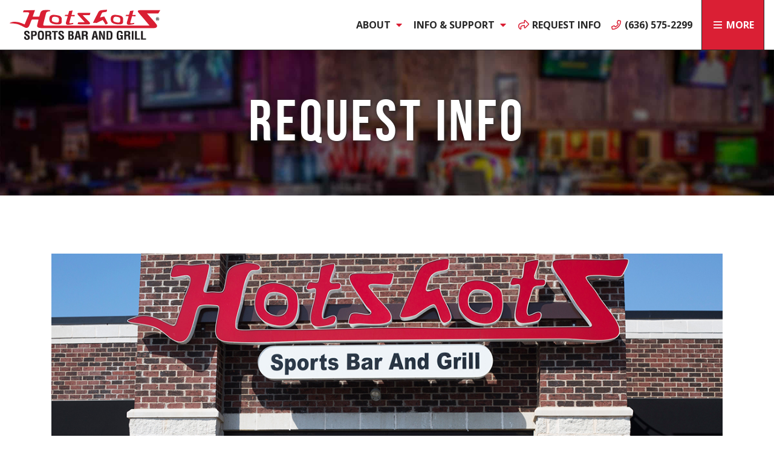

--- FILE ---
content_type: text/html; charset=UTF-8
request_url: https://hotshotsnet.com/franchising/request-info/
body_size: 15809
content:
<!doctype html>
<html class="no-js" lang="en-US" prefix="og: https://ogp.me/ns#">
<head>
    <meta charset="utf-8">
<script type="text/javascript">
/* <![CDATA[ */
var gform;gform||(document.addEventListener("gform_main_scripts_loaded",function(){gform.scriptsLoaded=!0}),document.addEventListener("gform/theme/scripts_loaded",function(){gform.themeScriptsLoaded=!0}),window.addEventListener("DOMContentLoaded",function(){gform.domLoaded=!0}),gform={domLoaded:!1,scriptsLoaded:!1,themeScriptsLoaded:!1,isFormEditor:()=>"function"==typeof InitializeEditor,callIfLoaded:function(o){return!(!gform.domLoaded||!gform.scriptsLoaded||!gform.themeScriptsLoaded&&!gform.isFormEditor()||(gform.isFormEditor()&&console.warn("The use of gform.initializeOnLoaded() is deprecated in the form editor context and will be removed in Gravity Forms 3.1."),o(),0))},initializeOnLoaded:function(o){gform.callIfLoaded(o)||(document.addEventListener("gform_main_scripts_loaded",()=>{gform.scriptsLoaded=!0,gform.callIfLoaded(o)}),document.addEventListener("gform/theme/scripts_loaded",()=>{gform.themeScriptsLoaded=!0,gform.callIfLoaded(o)}),window.addEventListener("DOMContentLoaded",()=>{gform.domLoaded=!0,gform.callIfLoaded(o)}))},hooks:{action:{},filter:{}},addAction:function(o,r,e,t){gform.addHook("action",o,r,e,t)},addFilter:function(o,r,e,t){gform.addHook("filter",o,r,e,t)},doAction:function(o){gform.doHook("action",o,arguments)},applyFilters:function(o){return gform.doHook("filter",o,arguments)},removeAction:function(o,r){gform.removeHook("action",o,r)},removeFilter:function(o,r,e){gform.removeHook("filter",o,r,e)},addHook:function(o,r,e,t,n){null==gform.hooks[o][r]&&(gform.hooks[o][r]=[]);var d=gform.hooks[o][r];null==n&&(n=r+"_"+d.length),gform.hooks[o][r].push({tag:n,callable:e,priority:t=null==t?10:t})},doHook:function(r,o,e){var t;if(e=Array.prototype.slice.call(e,1),null!=gform.hooks[r][o]&&((o=gform.hooks[r][o]).sort(function(o,r){return o.priority-r.priority}),o.forEach(function(o){"function"!=typeof(t=o.callable)&&(t=window[t]),"action"==r?t.apply(null,e):e[0]=t.apply(null,e)})),"filter"==r)return e[0]},removeHook:function(o,r,t,n){var e;null!=gform.hooks[o][r]&&(e=(e=gform.hooks[o][r]).filter(function(o,r,e){return!!(null!=n&&n!=o.tag||null!=t&&t!=o.priority)}),gform.hooks[o][r]=e)}});
/* ]]> */
</script>

    <meta name="viewport" content="width=device-width, initial-scale=1, shrink-to-fit=no">
    <link rel="shortcut icon" href="https://hotshotsnet.com/franchising/wp-content/themes/hotshots/img/favicon.png">
    <meta name="google-site-verification" content="Q86hCBZRdFkuLLdZ88JG0a21BCFOzdIo4KDXh1WzJz0" />

    <script>
      
      /*! modernizr 3.6.0 (Custom Build) | MIT *
       * https://modernizr.com/download/?-webp-setclasses !*/
      !function(e,n,A){function o(e,n){return typeof e===n}function t(){var e,n,A,t,a,i,l;for(var f in r)if(r.hasOwnProperty(f)){if(e=[],n=r[f],n.name&&(e.push(n.name.toLowerCase()),n.options&&n.options.aliases&&n.options.aliases.length))for(A=0;A<n.options.aliases.length;A++)e.push(n.options.aliases[A].toLowerCase());for(t=o(n.fn,"function")?n.fn():n.fn,a=0;a<e.length;a++)i=e[a],l=i.split("."),1===l.length?Modernizr[l[0]]=t:(!Modernizr[l[0]]||Modernizr[l[0]]instanceof Boolean||(Modernizr[l[0]]=new Boolean(Modernizr[l[0]])),Modernizr[l[0]][l[1]]=t),s.push((t?"":"no-")+l.join("-"))}}function a(e){var n=u.className,A=Modernizr._config.classPrefix||"";if(c&&(n=n.baseVal),Modernizr._config.enableJSClass){var o=new RegExp("(^|\\s)"+A+"no-js(\\s|$)");n=n.replace(o,"$1"+A+"js$2")}Modernizr._config.enableClasses&&(n+=" "+A+e.join(" "+A),c?u.className.baseVal=n:u.className=n)}function i(e,n){if("object"==typeof e)for(var A in e)f(e,A)&&i(A,e[A]);else{e=e.toLowerCase();var o=e.split("."),t=Modernizr[o[0]];if(2==o.length&&(t=t[o[1]]),"undefined"!=typeof t)return Modernizr;n="function"==typeof n?n():n,1==o.length?Modernizr[o[0]]=n:(!Modernizr[o[0]]||Modernizr[o[0]]instanceof Boolean||(Modernizr[o[0]]=new Boolean(Modernizr[o[0]])),Modernizr[o[0]][o[1]]=n),a([(n&&0!=n?"":"no-")+o.join("-")]),Modernizr._trigger(e,n)}return Modernizr}var s=[],r=[],l={_version:"3.6.0",_config:{classPrefix:"",enableClasses:!0,enableJSClass:!0,usePrefixes:!0},_q:[],on:function(e,n){var A=this;setTimeout(function(){n(A[e])},0)},addTest:function(e,n,A){r.push({name:e,fn:n,options:A})},addAsyncTest:function(e){r.push({name:null,fn:e})}},Modernizr=function(){};Modernizr.prototype=l,Modernizr=new Modernizr;var f,u=n.documentElement,c="svg"===u.nodeName.toLowerCase();!function(){var e={}.hasOwnProperty;f=o(e,"undefined")||o(e.call,"undefined")?function(e,n){return n in e&&o(e.constructor.prototype[n],"undefined")}:function(n,A){return e.call(n,A)}}(),l._l={},l.on=function(e,n){this._l[e]||(this._l[e]=[]),this._l[e].push(n),Modernizr.hasOwnProperty(e)&&setTimeout(function(){Modernizr._trigger(e,Modernizr[e])},0)},l._trigger=function(e,n){if(this._l[e]){var A=this._l[e];setTimeout(function(){var e,o;for(e=0;e<A.length;e++)(o=A[e])(n)},0),delete this._l[e]}},Modernizr._q.push(function(){l.addTest=i}),Modernizr.addAsyncTest(function(){function e(e,n,A){function o(n){var o=n&&"load"===n.type?1==t.width:!1,a="webp"===e;i(e,a&&o?new Boolean(o):o),A&&A(n)}var t=new Image;t.onerror=o,t.onload=o,t.src=n}var n=[{uri:"[data-uri]",name:"webp"},{uri:"[data-uri]",name:"webp.alpha"},{uri:"[data-uri]",name:"webp.animation"},{uri:"[data-uri]",name:"webp.lossless"}],A=n.shift();e(A.name,A.uri,function(A){if(A&&"load"===A.type)for(var o=0;o<n.length;o++)e(n[o].name,n[o].uri)})}),t(),a(s),delete l.addTest,delete l.addAsyncTest;for(var p=0;p<Modernizr._q.length;p++)Modernizr._q[p]();e.Modernizr=Modernizr}(window,document);
      
    </script>

    <link rel="stylesheet" href="https://hotshotsnet.com/franchising/wp-content/themes/hotshots/style.css">

    <style>

      .no-webp .chalkboard-bg,.no-webp .email-mvp{background-image:url(https://hotshotsnet.com/franchising/wp-content/themes/hotshots/img/chalkboard-bg-xs.jpg)}
      .chalkboard-bg,.email-mvp{background-image:url(https://hotshotsnet.com/franchising/wp-content/themes/hotshots/img/chalkboard-bg-xs.webp)}

      @media (min-width: 576px){
        .no-webp .chalkboard-bg,.no-webp .email-mvp{background-image:url(https://hotshotsnet.com/franchising/wp-content/themes/hotshots/img/chalkboard-bg-mobile.jpg)}
        .chalkboard-bg,.email-mvp{background-image:url(https://hotshotsnet.com/franchising/wp-content/themes/hotshots/img/chalkboard-bg-mobile.webp)}
      }


      @media (min-width: 768px){
        .no-webp .chalkboard-bg,.no-webp .email-mvp{background-image:url(https://hotshotsnet.com/franchising/wp-content/themes/hotshots/img/chalkboard-bg.jpg)}
        .chalkboard-bg,.email-mvp{background-image:url(https://hotshotsnet.com/franchising/wp-content/themes/hotshots/img/chalkboard-bg.webp)}
      }


      @media (min-width: 1200px){
        .no-webp .chalkboard-bg,.no-webp .email-mvp{background-image:url(https://hotshotsnet.com/franchising/wp-content/themes/hotshots/img/chalkboard-bg-huge.jpg)}
        .chalkboard-bg,.email-mvp{background-image:url(https://hotshotsnet.com/franchising/wp-content/themes/hotshots/img/chalkboard-bg-huge.webp)}
      }


	.hidden_label label {
		display: none;
	}

	.title-box {
		max-width: none;
	}

	.hm-msg textarea{
		height: 115px;
	}

	.gform_wrapper .top_label li.gfield.gf_left_half, .gform_wrapper .top_label li.gfield.gf_right_half {
		display: inline-block;
		vertical-align: top;
		width: 50%;
		float: none;
	}
	.gform_wrapper .top_label li.gfield.gf_left_half {
		padding-right: 15px; 
	}



	@media (min-width: 576px) {
		.gform_wrapper .top_label li.gfield.gf_left_half {
		  padding-right: 30px; 
		}
	}

	@media (min-width: 768px) {
		.home .jumbotron {
		    padding: 3rem 0;
		}
		.home .jumbotron h1 {
		    font-size: 4rem !important;
		}
		.foot-logo-social:after {
			display: none;
		}
	}
    </style>

    <!-- WEB FONTS -->
    <link rel="preconnect" href="https://fonts.googleapis.com">
    <link rel="preconnect" href="https://fonts.gstatic.com" crossorigin>
    <!-- optionally increase loading priority -->
    <link rel="preload" as="style" href="https://fonts.googleapis.com/css2?family=Open+Sans:ital,wght@0,400;0,700;1,400;1,700&display=swap">

    <!-- async CSS -->
    <link rel="stylesheet" media="print" onload="this.onload=null;this.removeAttribute('media');" href="https://fonts.googleapis.com/css2?family=Open+Sans:ital,wght@0,400;0,700;1,400;1,700&display=swap">

    <!-- no-JS fallback -->
    <noscript>
        <link rel="stylesheet" href="https://fonts.googleapis.com/css2?family=Open+Sans:ital,wght@0,400;0,700;1,400;1,700&display=swap">
    </noscript>

    	<style>img:is([sizes="auto" i], [sizes^="auto," i]) { contain-intrinsic-size: 3000px 1500px }</style>
	
<!-- Search Engine Optimization by Rank Math PRO - https://rankmath.com/ -->
<title>Request Franchising Information - Hotshots Sports Bar &amp; Grill Franchise</title>
<meta name="description" content="Ready to become a Hotshots Sports Bar &amp; Grill franchisee? Fill Out our franchise information form and our franchise representatives will be in touch!"/>
<meta name="robots" content="follow, index, max-snippet:-1, max-video-preview:-1, max-image-preview:large"/>
<link rel="canonical" href="https://hotshotsnet.com/franchising/request-info/" />
<meta property="og:locale" content="en_US" />
<meta property="og:type" content="article" />
<meta property="og:title" content="Request Franchising Information - Hotshots Sports Bar &amp; Grill Franchise" />
<meta property="og:description" content="Ready to become a Hotshots Sports Bar &amp; Grill franchisee? Fill Out our franchise information form and our franchise representatives will be in touch!" />
<meta property="og:url" content="https://hotshotsnet.com/franchising/request-info/" />
<meta property="og:site_name" content="Hotshots Sports Bar Franchise" />
<meta property="article:publisher" content="https://www.facebook.com/HotShotsMain" />
<meta property="og:updated_time" content="2022-12-20T09:50:05-06:00" />
<meta property="og:image" content="https://hotshotsnet.com/franchising/wp-content/uploads/sites/2/Buildingg.jpg" />
<meta property="og:image:secure_url" content="https://hotshotsnet.com/franchising/wp-content/uploads/sites/2/Buildingg.jpg" />
<meta property="og:image:width" content="1200" />
<meta property="og:image:height" content="358" />
<meta property="og:image:alt" content="Hotshots Sports Bar" />
<meta property="og:image:type" content="image/jpeg" />
<meta property="article:published_time" content="2018-07-18T00:16:29-05:00" />
<meta property="article:modified_time" content="2022-12-20T09:50:05-06:00" />
<meta name="twitter:card" content="summary_large_image" />
<meta name="twitter:title" content="Request Franchising Information - Hotshots Sports Bar &amp; Grill Franchise" />
<meta name="twitter:description" content="Ready to become a Hotshots Sports Bar &amp; Grill franchisee? Fill Out our franchise information form and our franchise representatives will be in touch!" />
<meta name="twitter:image" content="https://hotshotsnet.com/franchising/wp-content/uploads/sites/2/Buildingg.jpg" />
<meta name="twitter:label1" content="Time to read" />
<meta name="twitter:data1" content="Less than a minute" />
<script type="application/ld+json" class="rank-math-schema-pro">{"@context":"https://schema.org","@graph":[{"@type":"Place","@id":"https://hotshotsnet.com/franchising/#place","address":{"@type":"PostalAddress","streetAddress":"131 Arnold Crossroads Ctr","addressLocality":"Arnold","addressRegion":"MO","postalCode":"63010","addressCountry":"USA"}},{"@type":["BarOrPub","Organization"],"@id":"https://hotshotsnet.com/franchising/#organization","name":"Hotshots Sports Bar and Grill Franchise Opportunities","url":"https://hotshotsnet.com/franchising","sameAs":["https://www.facebook.com/HotShotsMain","https://www.linkedin.com/company/hotshots-sports-bar-and-gill/"],"address":{"@type":"PostalAddress","streetAddress":"131 Arnold Crossroads Ctr","addressLocality":"Arnold","addressRegion":"MO","postalCode":"63010","addressCountry":"USA"},"logo":{"@type":"ImageObject","@id":"https://hotshotsnet.com/franchising/#logo","url":"https://hotshotsnet.com/franchising/wp-content/uploads/sites/2/logo-hs-1.png","contentUrl":"https://hotshotsnet.com/franchising/wp-content/uploads/sites/2/logo-hs-1.png","caption":"Hotshots Sports Bar Franchise","inLanguage":"en-US","width":"1000","height":"1333"},"openingHours":["Monday,Tuesday,Wednesday,Thursday,Friday,Saturday,Sunday 09:00-17:00"],"location":{"@id":"https://hotshotsnet.com/franchising/#place"},"image":{"@id":"https://hotshotsnet.com/franchising/#logo"}},{"@type":"WebSite","@id":"https://hotshotsnet.com/franchising/#website","url":"https://hotshotsnet.com/franchising","name":"Hotshots Sports Bar Franchise","publisher":{"@id":"https://hotshotsnet.com/franchising/#organization"},"inLanguage":"en-US"},{"@type":"ImageObject","@id":"https://hotshotsnet.com/franchising/wp-content/uploads/sites/2/Buildingg.jpg","url":"https://hotshotsnet.com/franchising/wp-content/uploads/sites/2/Buildingg.jpg","width":"200","height":"200","inLanguage":"en-US"},{"@type":"BreadcrumbList","@id":"https://hotshotsnet.com/franchising/request-info/#breadcrumb","itemListElement":[{"@type":"ListItem","position":"1","item":{"@id":"https://hotshotsnet.com/franchising","name":"Sports Bar Franchise"}},{"@type":"ListItem","position":"2","item":{"@id":"https://hotshotsnet.com/franchising/request-info/","name":"Request Info"}}]},{"@type":"WebPage","@id":"https://hotshotsnet.com/franchising/request-info/#webpage","url":"https://hotshotsnet.com/franchising/request-info/","name":"Request Franchising Information - Hotshots Sports Bar &amp; Grill Franchise","datePublished":"2018-07-18T00:16:29-05:00","dateModified":"2022-12-20T09:50:05-06:00","isPartOf":{"@id":"https://hotshotsnet.com/franchising/#website"},"primaryImageOfPage":{"@id":"https://hotshotsnet.com/franchising/wp-content/uploads/sites/2/Buildingg.jpg"},"inLanguage":"en-US","breadcrumb":{"@id":"https://hotshotsnet.com/franchising/request-info/#breadcrumb"}},{"@type":"Person","@id":"https://hotshotsnet.com/franchising/author/admin/","name":"admin","url":"https://hotshotsnet.com/franchising/author/admin/","image":{"@type":"ImageObject","@id":"https://secure.gravatar.com/avatar/3118035a023d1b6326d8f689ab44de90c883fcb4989060179c6fd6539f7d6caf?s=96&amp;d=mm&amp;r=g","url":"https://secure.gravatar.com/avatar/3118035a023d1b6326d8f689ab44de90c883fcb4989060179c6fd6539f7d6caf?s=96&amp;d=mm&amp;r=g","caption":"admin","inLanguage":"en-US"},"worksFor":{"@id":"https://hotshotsnet.com/franchising/#organization"}},{"@type":"Article","headline":"Request Franchising Information - Hotshots Sports Bar &amp; Grill Franchise","datePublished":"2018-07-18T00:16:29-05:00","dateModified":"2022-12-20T09:50:05-06:00","author":{"@id":"https://hotshotsnet.com/franchising/author/admin/","name":"admin"},"publisher":{"@id":"https://hotshotsnet.com/franchising/#organization"},"description":"Ready to become a Hotshots Sports Bar &amp; Grill franchisee? Fill Out our franchise information form and our franchise representatives will be in touch!","name":"Request Franchising Information - Hotshots Sports Bar &amp; Grill Franchise","@id":"https://hotshotsnet.com/franchising/request-info/#richSnippet","isPartOf":{"@id":"https://hotshotsnet.com/franchising/request-info/#webpage"},"image":{"@id":"https://hotshotsnet.com/franchising/wp-content/uploads/sites/2/Buildingg.jpg"},"inLanguage":"en-US","mainEntityOfPage":{"@id":"https://hotshotsnet.com/franchising/request-info/#webpage"}}]}</script>
<!-- /Rank Math WordPress SEO plugin -->

<style id='classic-theme-styles-inline-css' type='text/css'>
/*! This file is auto-generated */
.wp-block-button__link{color:#fff;background-color:#32373c;border-radius:9999px;box-shadow:none;text-decoration:none;padding:calc(.667em + 2px) calc(1.333em + 2px);font-size:1.125em}.wp-block-file__button{background:#32373c;color:#fff;text-decoration:none}
</style>
<link rel='stylesheet' id='wp-components-css' href='https://hotshotsnet.com/franchising/wp-includes/css/dist/components/style.min.css?ver=6.8.3' type='text/css' media='all' />
<link rel='stylesheet' id='wp-preferences-css' href='https://hotshotsnet.com/franchising/wp-includes/css/dist/preferences/style.min.css?ver=6.8.3' type='text/css' media='all' />
<link rel='stylesheet' id='wp-block-editor-css' href='https://hotshotsnet.com/franchising/wp-includes/css/dist/block-editor/style.min.css?ver=6.8.3' type='text/css' media='all' />
<link rel='stylesheet' id='popup-maker-block-library-style-css' href='https://hotshotsnet.com/franchising/wp-content/plugins/popup-maker/dist/packages/block-library-style.css?ver=dbea705cfafe089d65f1' type='text/css' media='all' />
<style id='global-styles-inline-css' type='text/css'>
:root{--wp--preset--aspect-ratio--square: 1;--wp--preset--aspect-ratio--4-3: 4/3;--wp--preset--aspect-ratio--3-4: 3/4;--wp--preset--aspect-ratio--3-2: 3/2;--wp--preset--aspect-ratio--2-3: 2/3;--wp--preset--aspect-ratio--16-9: 16/9;--wp--preset--aspect-ratio--9-16: 9/16;--wp--preset--color--black: #000000;--wp--preset--color--cyan-bluish-gray: #abb8c3;--wp--preset--color--white: #ffffff;--wp--preset--color--pale-pink: #f78da7;--wp--preset--color--vivid-red: #cf2e2e;--wp--preset--color--luminous-vivid-orange: #ff6900;--wp--preset--color--luminous-vivid-amber: #fcb900;--wp--preset--color--light-green-cyan: #7bdcb5;--wp--preset--color--vivid-green-cyan: #00d084;--wp--preset--color--pale-cyan-blue: #8ed1fc;--wp--preset--color--vivid-cyan-blue: #0693e3;--wp--preset--color--vivid-purple: #9b51e0;--wp--preset--gradient--vivid-cyan-blue-to-vivid-purple: linear-gradient(135deg,rgba(6,147,227,1) 0%,rgb(155,81,224) 100%);--wp--preset--gradient--light-green-cyan-to-vivid-green-cyan: linear-gradient(135deg,rgb(122,220,180) 0%,rgb(0,208,130) 100%);--wp--preset--gradient--luminous-vivid-amber-to-luminous-vivid-orange: linear-gradient(135deg,rgba(252,185,0,1) 0%,rgba(255,105,0,1) 100%);--wp--preset--gradient--luminous-vivid-orange-to-vivid-red: linear-gradient(135deg,rgba(255,105,0,1) 0%,rgb(207,46,46) 100%);--wp--preset--gradient--very-light-gray-to-cyan-bluish-gray: linear-gradient(135deg,rgb(238,238,238) 0%,rgb(169,184,195) 100%);--wp--preset--gradient--cool-to-warm-spectrum: linear-gradient(135deg,rgb(74,234,220) 0%,rgb(151,120,209) 20%,rgb(207,42,186) 40%,rgb(238,44,130) 60%,rgb(251,105,98) 80%,rgb(254,248,76) 100%);--wp--preset--gradient--blush-light-purple: linear-gradient(135deg,rgb(255,206,236) 0%,rgb(152,150,240) 100%);--wp--preset--gradient--blush-bordeaux: linear-gradient(135deg,rgb(254,205,165) 0%,rgb(254,45,45) 50%,rgb(107,0,62) 100%);--wp--preset--gradient--luminous-dusk: linear-gradient(135deg,rgb(255,203,112) 0%,rgb(199,81,192) 50%,rgb(65,88,208) 100%);--wp--preset--gradient--pale-ocean: linear-gradient(135deg,rgb(255,245,203) 0%,rgb(182,227,212) 50%,rgb(51,167,181) 100%);--wp--preset--gradient--electric-grass: linear-gradient(135deg,rgb(202,248,128) 0%,rgb(113,206,126) 100%);--wp--preset--gradient--midnight: linear-gradient(135deg,rgb(2,3,129) 0%,rgb(40,116,252) 100%);--wp--preset--font-size--small: 13px;--wp--preset--font-size--medium: 20px;--wp--preset--font-size--large: 36px;--wp--preset--font-size--x-large: 42px;--wp--preset--spacing--20: 0.44rem;--wp--preset--spacing--30: 0.67rem;--wp--preset--spacing--40: 1rem;--wp--preset--spacing--50: 1.5rem;--wp--preset--spacing--60: 2.25rem;--wp--preset--spacing--70: 3.38rem;--wp--preset--spacing--80: 5.06rem;--wp--preset--shadow--natural: 6px 6px 9px rgba(0, 0, 0, 0.2);--wp--preset--shadow--deep: 12px 12px 50px rgba(0, 0, 0, 0.4);--wp--preset--shadow--sharp: 6px 6px 0px rgba(0, 0, 0, 0.2);--wp--preset--shadow--outlined: 6px 6px 0px -3px rgba(255, 255, 255, 1), 6px 6px rgba(0, 0, 0, 1);--wp--preset--shadow--crisp: 6px 6px 0px rgba(0, 0, 0, 1);}:where(.is-layout-flex){gap: 0.5em;}:where(.is-layout-grid){gap: 0.5em;}body .is-layout-flex{display: flex;}.is-layout-flex{flex-wrap: wrap;align-items: center;}.is-layout-flex > :is(*, div){margin: 0;}body .is-layout-grid{display: grid;}.is-layout-grid > :is(*, div){margin: 0;}:where(.wp-block-columns.is-layout-flex){gap: 2em;}:where(.wp-block-columns.is-layout-grid){gap: 2em;}:where(.wp-block-post-template.is-layout-flex){gap: 1.25em;}:where(.wp-block-post-template.is-layout-grid){gap: 1.25em;}.has-black-color{color: var(--wp--preset--color--black) !important;}.has-cyan-bluish-gray-color{color: var(--wp--preset--color--cyan-bluish-gray) !important;}.has-white-color{color: var(--wp--preset--color--white) !important;}.has-pale-pink-color{color: var(--wp--preset--color--pale-pink) !important;}.has-vivid-red-color{color: var(--wp--preset--color--vivid-red) !important;}.has-luminous-vivid-orange-color{color: var(--wp--preset--color--luminous-vivid-orange) !important;}.has-luminous-vivid-amber-color{color: var(--wp--preset--color--luminous-vivid-amber) !important;}.has-light-green-cyan-color{color: var(--wp--preset--color--light-green-cyan) !important;}.has-vivid-green-cyan-color{color: var(--wp--preset--color--vivid-green-cyan) !important;}.has-pale-cyan-blue-color{color: var(--wp--preset--color--pale-cyan-blue) !important;}.has-vivid-cyan-blue-color{color: var(--wp--preset--color--vivid-cyan-blue) !important;}.has-vivid-purple-color{color: var(--wp--preset--color--vivid-purple) !important;}.has-black-background-color{background-color: var(--wp--preset--color--black) !important;}.has-cyan-bluish-gray-background-color{background-color: var(--wp--preset--color--cyan-bluish-gray) !important;}.has-white-background-color{background-color: var(--wp--preset--color--white) !important;}.has-pale-pink-background-color{background-color: var(--wp--preset--color--pale-pink) !important;}.has-vivid-red-background-color{background-color: var(--wp--preset--color--vivid-red) !important;}.has-luminous-vivid-orange-background-color{background-color: var(--wp--preset--color--luminous-vivid-orange) !important;}.has-luminous-vivid-amber-background-color{background-color: var(--wp--preset--color--luminous-vivid-amber) !important;}.has-light-green-cyan-background-color{background-color: var(--wp--preset--color--light-green-cyan) !important;}.has-vivid-green-cyan-background-color{background-color: var(--wp--preset--color--vivid-green-cyan) !important;}.has-pale-cyan-blue-background-color{background-color: var(--wp--preset--color--pale-cyan-blue) !important;}.has-vivid-cyan-blue-background-color{background-color: var(--wp--preset--color--vivid-cyan-blue) !important;}.has-vivid-purple-background-color{background-color: var(--wp--preset--color--vivid-purple) !important;}.has-black-border-color{border-color: var(--wp--preset--color--black) !important;}.has-cyan-bluish-gray-border-color{border-color: var(--wp--preset--color--cyan-bluish-gray) !important;}.has-white-border-color{border-color: var(--wp--preset--color--white) !important;}.has-pale-pink-border-color{border-color: var(--wp--preset--color--pale-pink) !important;}.has-vivid-red-border-color{border-color: var(--wp--preset--color--vivid-red) !important;}.has-luminous-vivid-orange-border-color{border-color: var(--wp--preset--color--luminous-vivid-orange) !important;}.has-luminous-vivid-amber-border-color{border-color: var(--wp--preset--color--luminous-vivid-amber) !important;}.has-light-green-cyan-border-color{border-color: var(--wp--preset--color--light-green-cyan) !important;}.has-vivid-green-cyan-border-color{border-color: var(--wp--preset--color--vivid-green-cyan) !important;}.has-pale-cyan-blue-border-color{border-color: var(--wp--preset--color--pale-cyan-blue) !important;}.has-vivid-cyan-blue-border-color{border-color: var(--wp--preset--color--vivid-cyan-blue) !important;}.has-vivid-purple-border-color{border-color: var(--wp--preset--color--vivid-purple) !important;}.has-vivid-cyan-blue-to-vivid-purple-gradient-background{background: var(--wp--preset--gradient--vivid-cyan-blue-to-vivid-purple) !important;}.has-light-green-cyan-to-vivid-green-cyan-gradient-background{background: var(--wp--preset--gradient--light-green-cyan-to-vivid-green-cyan) !important;}.has-luminous-vivid-amber-to-luminous-vivid-orange-gradient-background{background: var(--wp--preset--gradient--luminous-vivid-amber-to-luminous-vivid-orange) !important;}.has-luminous-vivid-orange-to-vivid-red-gradient-background{background: var(--wp--preset--gradient--luminous-vivid-orange-to-vivid-red) !important;}.has-very-light-gray-to-cyan-bluish-gray-gradient-background{background: var(--wp--preset--gradient--very-light-gray-to-cyan-bluish-gray) !important;}.has-cool-to-warm-spectrum-gradient-background{background: var(--wp--preset--gradient--cool-to-warm-spectrum) !important;}.has-blush-light-purple-gradient-background{background: var(--wp--preset--gradient--blush-light-purple) !important;}.has-blush-bordeaux-gradient-background{background: var(--wp--preset--gradient--blush-bordeaux) !important;}.has-luminous-dusk-gradient-background{background: var(--wp--preset--gradient--luminous-dusk) !important;}.has-pale-ocean-gradient-background{background: var(--wp--preset--gradient--pale-ocean) !important;}.has-electric-grass-gradient-background{background: var(--wp--preset--gradient--electric-grass) !important;}.has-midnight-gradient-background{background: var(--wp--preset--gradient--midnight) !important;}.has-small-font-size{font-size: var(--wp--preset--font-size--small) !important;}.has-medium-font-size{font-size: var(--wp--preset--font-size--medium) !important;}.has-large-font-size{font-size: var(--wp--preset--font-size--large) !important;}.has-x-large-font-size{font-size: var(--wp--preset--font-size--x-large) !important;}
:where(.wp-block-post-template.is-layout-flex){gap: 1.25em;}:where(.wp-block-post-template.is-layout-grid){gap: 1.25em;}
:where(.wp-block-columns.is-layout-flex){gap: 2em;}:where(.wp-block-columns.is-layout-grid){gap: 2em;}
:root :where(.wp-block-pullquote){font-size: 1.5em;line-height: 1.6;}
</style>
<script type="text/javascript" src="https://hotshotsnet.com/franchising/wp-includes/js/jquery/jquery.min.js?ver=3.7.1" id="jquery-core-js"></script>
<script type="text/javascript" src="https://hotshotsnet.com/franchising/wp-includes/js/jquery/jquery-migrate.min.js?ver=3.4.1" id="jquery-migrate-js"></script>
<script type="text/javascript" src="https://hotshotsnet.com/franchising/wp-content/plugins/handl-utm-grabber/js/js.cookie.js?ver=6.8.3" id="js.cookie-js"></script>
<script type="text/javascript" id="handl-utm-grabber-js-extra">
/* <![CDATA[ */
var handl_utm = [];
/* ]]> */
</script>
<script type="text/javascript" src="https://hotshotsnet.com/franchising/wp-content/plugins/handl-utm-grabber/js/handl-utm-grabber.js?ver=6.8.3" id="handl-utm-grabber-js"></script>
<script type="text/javascript" defer='defer' src="https://hotshotsnet.com/franchising/wp-content/plugins/gravityforms/js/jquery.json.min.js?ver=2.9.21" id="gform_json-js"></script>
<script type="text/javascript" id="gform_gravityforms-js-extra">
/* <![CDATA[ */
var gf_global = {"gf_currency_config":{"name":"U.S. Dollar","symbol_left":"$","symbol_right":"","symbol_padding":"","thousand_separator":",","decimal_separator":".","decimals":2,"code":"USD"},"base_url":"https:\/\/hotshotsnet.com\/franchising\/wp-content\/plugins\/gravityforms","number_formats":[],"spinnerUrl":"https:\/\/hotshotsnet.com\/franchising\/wp-content\/plugins\/gravityforms\/images\/spinner.svg","version_hash":"478425f5fb2d83747bb154fe552a640c","strings":{"newRowAdded":"New row added.","rowRemoved":"Row removed","formSaved":"The form has been saved.  The content contains the link to return and complete the form."}};
var gform_i18n = {"datepicker":{"days":{"monday":"Mo","tuesday":"Tu","wednesday":"We","thursday":"Th","friday":"Fr","saturday":"Sa","sunday":"Su"},"months":{"january":"January","february":"February","march":"March","april":"April","may":"May","june":"June","july":"July","august":"August","september":"September","october":"October","november":"November","december":"December"},"firstDay":1,"iconText":"Select date"}};
var gf_legacy_multi = {"2":"1"};
var gform_gravityforms = {"strings":{"invalid_file_extension":"This type of file is not allowed. Must be one of the following:","delete_file":"Delete this file","in_progress":"in progress","file_exceeds_limit":"File exceeds size limit","illegal_extension":"This type of file is not allowed.","max_reached":"Maximum number of files reached","unknown_error":"There was a problem while saving the file on the server","currently_uploading":"Please wait for the uploading to complete","cancel":"Cancel","cancel_upload":"Cancel this upload","cancelled":"Cancelled","error":"Error","message":"Message"},"vars":{"images_url":"https:\/\/hotshotsnet.com\/franchising\/wp-content\/plugins\/gravityforms\/images"}};
/* ]]> */
</script>
<script type="text/javascript" defer='defer' src="https://hotshotsnet.com/franchising/wp-content/plugins/gravityforms/js/gravityforms.min.js?ver=2.9.21" id="gform_gravityforms-js"></script>
<script type="text/javascript" defer='defer' src="https://hotshotsnet.com/franchising/wp-content/plugins/gravityforms/assets/js/dist/utils.min.js?ver=380b7a5ec0757c78876bc8a59488f2f3" id="gform_gravityforms_utils-js"></script>
<link rel="https://api.w.org/" href="https://hotshotsnet.com/franchising/wp-json/" /><link rel="alternate" title="JSON" type="application/json" href="https://hotshotsnet.com/franchising/wp-json/wp/v2/pages/49" /><link rel='shortlink' href='https://hotshotsnet.com/franchising/?p=49' />
<link rel="alternate" title="oEmbed (JSON)" type="application/json+oembed" href="https://hotshotsnet.com/franchising/wp-json/oembed/1.0/embed?url=https%3A%2F%2Fhotshotsnet.com%2Ffranchising%2Frequest-info%2F" />
<link rel="alternate" title="oEmbed (XML)" type="text/xml+oembed" href="https://hotshotsnet.com/franchising/wp-json/oembed/1.0/embed?url=https%3A%2F%2Fhotshotsnet.com%2Ffranchising%2Frequest-info%2F&#038;format=xml" />

<!--BEGIN: TRACKING CODE MANAGER (v2.5.0) BY INTELLYWP.COM IN HEAD//-->
<!-- Google Tag Manager (noscript) -->
<noscript><iframe src="https://www.googletagmanager.com/ns.html?id=GTM-5BTJ7QT" height="0" width="0"></iframe></noscript>
<!-- End Google Tag Manager (noscript) -->
<!-- Google Tag Manager -->
<script>(function(w,d,s,l,i){w[l]=w[l]||[];w[l].push({'gtm.start':
new Date().getTime(),event:'gtm.js'});var f=d.getElementsByTagName(s)[0],
j=d.createElement(s),dl=l!='dataLayer'?'&l='+l:'';j.async=true;j.src=
'https://www.googletagmanager.com/gtm.js?id='+i+dl;f.parentNode.insertBefore(j,f);
})(window,document,'script','dataLayer','GTM-5BTJ7QT');</script>
<!-- End Google Tag Manager -->
<!--END: https://wordpress.org/plugins/tracking-code-manager IN HEAD//-->
<link rel="preload" as="image" href="/franchising/wp-content/themes/hotshots/img/logo.svg">



<!-- Meta Pixel Code -->
<script type='text/javascript'>
!function(f,b,e,v,n,t,s){if(f.fbq)return;n=f.fbq=function(){n.callMethod?
n.callMethod.apply(n,arguments):n.queue.push(arguments)};if(!f._fbq)f._fbq=n;
n.push=n;n.loaded=!0;n.version='2.0';n.queue=[];t=b.createElement(e);t.async=!0;
t.src=v;s=b.getElementsByTagName(e)[0];s.parentNode.insertBefore(t,s)}(window,
document,'script','https://connect.facebook.net/en_US/fbevents.js');
</script>
<!-- End Meta Pixel Code -->
<script type='text/javascript'>var url = window.location.origin + '?ob=open-bridge';
            fbq('set', 'openbridge', '926228137565524', url);
fbq('init', '926228137565524', {}, {
    "agent": "wordpress-6.8.3-4.1.5"
})</script><script type='text/javascript'>
    fbq('track', 'PageView', []);
  </script>		<style type="text/css" id="wp-custom-css">
			@media only screen and (max-width: 576px) {
   .offset-1 {
    margin-left: auto!important;
}
}

@media (min-width: 992px) {
h1 {
    font-size: 3.5rem;
}
}

.blog-box {
            font-family: 'Roboto', sans-serif;
            background-color: #343434;
            color: #ffffff;
            padding: 30px;
            margin: 20px 0;
            border-radius: 0;
            box-shadow: 0 4px 6px rgba(0,0,0,0.1);
        }
        .blog-box h3 {
            color: #ffffff;
            font-size: 24px;
            margin-top: 0;
            text-transform: uppercase;
            font-weight: 700;
        }
        .blog-box p {
            font-size: 16px;
            line-height: 1.6;
        }
        .blog-box a {
            display: inline-block;
            
            
            color: #da1f34;
            text-decoration: none;
            
            font-weight: bold;
            text-transform: uppercase;
            transition: background-color 0.3s ease;
        }
.intro-box {
            background-color: #f2f2f2;
            border-radius: 8px;
            box-shadow: 0 4px 6px rgba(0, 0, 0, 0.1);
            padding: 1rem;
            width: 100%;
	margin:10px;
        }

      
		</style>
		
    <!-- Global site tag (gtag.js) - Google Analytics -->
    <script async src="https://www.googletagmanager.com/gtag/js?id=UA-35049940-1"></script>
    <script>
      window.dataLayer = window.dataLayer || [];
      function gtag(){dataLayer.push(arguments);}
      gtag('js', new Date());

      gtag('config', 'UA-35049940-1');
    </script>

    
    <script src="https://cdn.userway.org/widget.js" data-account="Ql5opNKg1Z"></script>

</head>

<body class="wp-singular page-template-default page page-id-49 wp-theme-hotshots wp-child-theme-hotshots-franchise-child">

<header>

	<nav class="navbar navbar-expand-lg fixed-top navbar-light">
			
		<a class="navbar-brand" rel="home" href="https://hotshotsnet.com/franchising/" title="Hotshots Bar and Grill Franchise">
			
			<img src="https://hotshotsnet.com/franchising/wp-content/themes/hotshots/img/logo.svg" onerror="this.src='https://hotshotsnet.com/franchising/wp-content/themes/hotshots/img/logo.png'; this.onerror=null;" alt="Hotshots Bar and Grill Franchise">

		</a>

			<a href="tel:+16365752299" class="navbar-toggler border-0 ml-auto" aria-label="Call Us">
				<i class="far fa-phone"></i>
			</a>


		<button class="navbar-toggler p-0 border-0 ml-2" type="button" data-toggle="offcanvas" aria-controls="offcanvas" aria-expanded="false" aria-label="Toggle navigation">

			<span class="navbar-toggler-icon"></span>

		</button>

		<div class="navbar-collapse offcanvas-collapse" id="navbarsExampleDefault">

			<ul class="navbar-nav ml-auto">

				<li class="nav-item dropdown">

					<a class="nav-link dropdown-toggle" href="#" id="aboutDrop" role="button" data-toggle="dropdown" aria-haspopup="true" aria-expanded="false">About <i class="fas fa-caret-down"></i></a>

					<ul class="dropdown-menu" aria-labelledby="aboutDrop">

						<li class="menu-item nav-item"><a href="https://hotshotsnet.com/franchising/hotshots-history/" class="nav-link"><i class="far fa-history"></i> History</a></li>

						<li class="menu-item nav-item"><a href="https://hotshotsnet.com/franchising/blog/leadership/" class="nav-link"><i class="far fa-users"></i> Leadership</a></li>

						<li class="menu-item nav-item"><a href="https://hotshotsnet.com/franchising/about-our-franchise-food-menu/" class="nav-link"><i class="far fa-utensils"></i> About Our Menu</a></li>

						<li class="menu-item nav-item"><a href="https://hotshotsnet.com/franchising/virtual-tour/" class="nav-link"><i class="far fa-glasses"></i> Virtual Tour</a></li>

					</ul>

				</li>

				<li class="nav-item dropdown">

					<a class="nav-link dropdown-toggle" href="#" id="infoDrop" role="button" data-toggle="dropdown" aria-haspopup="true" aria-expanded="false">Info &amp; Support <i class="fas fa-caret-down"></i></a>

					<ul class="dropdown-menu" aria-labelledby="infoDrop">

						<li class="menu-item nav-item"><a href="https://hotshotsnet.com/franchising/franchise-support/" class="nav-link"><i class="fas fa-life-ring"></i> Franchisee Support</a></li>

						<li class="menu-item nav-item"><a href="https://hotshotsnet.com/franchising/franchise-process/" class="nav-link"><i class="far fa-project-diagram"></i> Franchise Process</a></li>

						<li class="menu-item nav-item"><a href="https://hotshotsnet.com/franchising/why-hotshots/" class="nav-link"><i class="fas fa-hand-point-right"></i> Why Hotshots</a></li>

						<li class="menu-item nav-item"><a href="https://hotshotsnet.com/franchising/marketing/" class="nav-link"><i class="far fa-bullhorn"></i> Marketing</a></li>

						<li class="menu-item nav-item"><a href="https://hotshotsnet.com/franchising/investment/" class="nav-link"><i class="fas fa-usd-circle"></i> Investment</a></li>

						<li class="menu-item nav-item"><a href="https://hotshotsnet.com/franchising/faqs/" class="nav-link"><i class="fas fa-question-circle"></i> FAQs</a></li>

						<li class="menu-item nav-item"><a href="https://hotshotsnet.com/franchising/testimonials/" class="nav-link"><i class="fas fa-star"></i> Testimonials</a></li>

					</ul>

				</li>

				<li class="nav-item"><a class="nav-link nav-contact-click" href="https://hotshotsnet.com/franchising/request-info/"><i class="far fa-share"></i> Request Info</a></li>

				<li class="nav-item d-done d-lg-block">
					<a href="tel:+16365752299" class="nav-link nav-phone-click">
						<i class="far fa-phone m-lg-auto"></i>&nbsp;(636)&nbsp;575-2299					</a>
				</li>
				
				
				
				<li class="nav-item dropdown">

					<a class="nav-link dropdown-toggle btn-nav" href="#" id="more-drop-menu" data-toggle="dropdown" aria-haspopup="true" aria-expanded="false"><i class="far fa-bars"></i> More</a>

					<ul id="more-menu" class="dropdown-menu"><li class="menu-item nav-item"><a title=" Community Outreach" href="https://hotshotsnet.com/community-programs/" class="nav-link"><i></i> Community Outreach</a></li>
<li class="menu-item nav-item"><a title="Blog" href="https://hotshotsnet.com/franchising/blog/" class="nav-link">Blog</a></li>
<li class="menu-item nav-item"><a title=" Main Site Home" href="https://hotshotsnet.com/" class="nav-link"><i></i> Main Site Home</a></li>
</ul>
				</li>

				
		</ul>

		</div><!--  .navbar-collapse offcanvas-collapse -->

	</nav><!-- .navbar .navbar-expand-lg -->

</header>
<main>

	<div class="jumbotron inner-jumbo">
	
	<div class="container-fluid">

		
			<h1>Request Info</h1>

		
	</div><!-- .container -->

</div><!-- .jumbotron -->


	<div class="container d-p">
		
					
							
				<div class="post-content">

					<h2><img fetchpriority="high" decoding="async" class="wp-image-114 size-full aligncenter" src="https://hotshotsnet.com/franchising/wp-content/uploads/sites/2/Buildingg.jpg" alt="Hotshots Sports Bar" width="1200" height="358" srcset="https://hotshotsnet.com/franchising/wp-content/uploads/sites/2/Buildingg.jpg 1200w, https://hotshotsnet.com/franchising/wp-content/uploads/sites/2/Buildingg-300x90.jpg 300w, https://hotshotsnet.com/franchising/wp-content/uploads/sites/2/Buildingg-768x229.jpg 768w, https://hotshotsnet.com/franchising/wp-content/uploads/sites/2/Buildingg-1024x305.jpg 1024w" sizes="(max-width: 1200px) 100vw, 1200px" /></h2>
<hr>
<h2 style="text-align: left">Ready to get in the game?</h2>
<p>Please fill out the franchise information form below. Once completed, one of our <a href="https://hotshotsnet.com/franchising/">sports bar franchise</a> representatives will get in touch with you shortly with more information.</p>
<p>Or if you would rather call or email, you can contact our Franchise Director directly. We look forward to speaking with you about potentially joining the Hotshots family.</p>
<p><strong>Jason Durnett &#8211; Franchise Director</strong></p>
<p>Email: <a href="mailto:JDurnett@Hotshotsnet.com">JDurnett@Hotshotsnet.com</a></p>
<p>Phone: <a href="tel:+1314668-1401">(314) 668-1401</a></p>
<p><a id="scheduleCallbtn" class="btn btn-danger mt-2" href="https://calendly.com/jason-hotshots/30min" target="_blank" rel="noopener noreferrer nofollow">Schedule Call</a></p>
<div class="bg-dark text-white mt-4 p-3">
<h2 style="font-size: 2.25rem;line-height: 1">FREE E-BOOK: <span class="small">Outstanding potential of the sports&nbsp;bar &amp;&nbsp;grill industry.</span></h2>
<p class="lead font-bold">Learn about the sports&nbsp;bar&nbsp;&amp;&nbsp;grill industry and what sets us about from&nbsp;the&nbsp;competition.</p>

                <div class='gf_browser_chrome gform_wrapper gform_legacy_markup_wrapper gform-theme--no-framework' data-form-theme='legacy' data-form-index='0' id='gform_wrapper_2' ><div id='gf_2' class='gform_anchor' tabindex='-1'></div><form method='post' enctype='multipart/form-data' target='gform_ajax_frame_2' id='gform_2'  action='/franchising/request-info/#gf_2' data-formid='2' novalidate> 
 <input type='hidden' class='gforms-pum' value='{"closepopup":false,"closedelay":0,"openpopup":false,"openpopup_id":0}' />
                        <div class='gform-body gform_body'><ul id='gform_fields_2' class='gform_fields top_label form_sublabel_below description_below validation_below'><li id="field_2_6" class="gfield gfield--type-text gf_left_half gfield_contains_required field_sublabel_below gfield--no-description field_description_below hidden_label field_validation_below gfield_visibility_visible"  ><label class='gfield_label gform-field-label' for='input_2_6'>First Name<span class="gfield_required"><span class="gfield_required gfield_required_asterisk">*</span></span></label><div class='ginput_container ginput_container_text'><input name='input_6' id='input_2_6' type='text' value='' class='medium'    placeholder='First Name' aria-required="true" aria-invalid="false"   /></div></li><li id="field_2_7" class="gfield gfield--type-text gf_right_half gfield_contains_required field_sublabel_below gfield--no-description field_description_below hidden_label field_validation_below gfield_visibility_visible"  ><label class='gfield_label gform-field-label' for='input_2_7'>Last Name<span class="gfield_required"><span class="gfield_required gfield_required_asterisk">*</span></span></label><div class='ginput_container ginput_container_text'><input name='input_7' id='input_2_7' type='text' value='' class='medium'    placeholder='Last Name' aria-required="true" aria-invalid="false"   /></div></li><li id="field_2_2" class="gfield gfield--type-phone gf_left_half gfield_contains_required field_sublabel_below gfield--no-description field_description_below hidden_label field_validation_below gfield_visibility_visible"  ><label class='gfield_label gform-field-label' for='input_2_2'>Phone<span class="gfield_required"><span class="gfield_required gfield_required_asterisk">*</span></span></label><div class='ginput_container ginput_container_phone'><input name='input_2' id='input_2_2' type='tel' value='' class='medium'  placeholder='Phone' aria-required="true" aria-invalid="false"   /></div></li><li id="field_2_3" class="gfield gfield--type-email gf_right_half gfield_contains_required field_sublabel_below gfield--no-description field_description_below hidden_label field_validation_below gfield_visibility_visible"  ><label class='gfield_label gform-field-label' for='input_2_3'>Email<span class="gfield_required"><span class="gfield_required gfield_required_asterisk">*</span></span></label><div class='ginput_container ginput_container_email'>
                            <input name='input_3' id='input_2_3' type='email' value='' class='medium'   placeholder='Email' aria-required="true" aria-invalid="false"  />
                        </div></li><li id="field_2_4" class="gfield gfield--type-text gfield_contains_required field_sublabel_below gfield--no-description field_description_below hidden_label field_validation_below gfield_visibility_visible"  ><label class='gfield_label gform-field-label' for='input_2_4'>Preferred Location or Territory<span class="gfield_required"><span class="gfield_required gfield_required_asterisk">*</span></span></label><div class='ginput_container ginput_container_text'><input name='input_4' id='input_2_4' type='text' value='' class='medium'    placeholder='Preferred Location or Territory' aria-required="true" aria-invalid="false"   /></div></li><li id="field_2_5" class="gfield gfield--type-textarea hm-msg field_sublabel_below gfield--no-description field_description_below hidden_label field_validation_below gfield_visibility_visible"  ><label class='gfield_label gform-field-label' for='input_2_5'>Tell Us About Yourself</label><div class='ginput_container ginput_container_textarea'><textarea name='input_5' id='input_2_5' class='textarea small'    placeholder='Tell us about yourself.'  aria-invalid="false"   rows='10' cols='50'></textarea></div></li><li id="field_2_9" class="gfield gfield--type-select gfield--width-full gfield_contains_required field_sublabel_below gfield--no-description field_description_below hidden_label field_validation_below gfield_visibility_visible"  ><label class='gfield_label gform-field-label' for='input_2_9'>Do you have $100K to Invest?<span class="gfield_required"><span class="gfield_required gfield_required_asterisk">*</span></span></label><div class='ginput_container ginput_container_select'><select name='input_9' id='input_2_9' class='large gfield_select'    aria-required="true" aria-invalid="false" ><option value='' selected='selected' class='gf_placeholder'>Do you have $100K to Invest?</option><option value='Yes' >Yes</option><option value='No' >No</option></select></div></li><li id="field_2_10" class="gfield gfield--type-hidden gfield--width-full gform_hidden field_sublabel_below gfield--no-description field_description_below field_validation_below gfield_visibility_visible"  ><div class='ginput_container ginput_container_text'><input name='input_10' id='input_2_10' type='hidden' class='gform_hidden'  aria-invalid="false" value='' /></div></li><li id="field_2_11" class="gfield gfield--type-hidden gfield--width-full gform_hidden field_sublabel_below gfield--no-description field_description_below field_validation_below gfield_visibility_visible"  ><div class='ginput_container ginput_container_text'><input name='input_11' id='input_2_11' type='hidden' class='gform_hidden'  aria-invalid="false" value='' /></div></li><li id="field_2_12" class="gfield gfield--type-hidden gfield--width-full gform_hidden field_sublabel_below gfield--no-description field_description_below field_validation_below gfield_visibility_visible"  ><div class='ginput_container ginput_container_text'><input name='input_12' id='input_2_12' type='hidden' class='gform_hidden'  aria-invalid="false" value='' /></div></li><li id="field_2_13" class="gfield gfield--type-hidden gfield--width-full gform_hidden field_sublabel_below gfield--no-description field_description_below field_validation_below gfield_visibility_visible"  ><div class='ginput_container ginput_container_text'><input name='input_13' id='input_2_13' type='hidden' class='gform_hidden'  aria-invalid="false" value='' /></div></li></ul></div>
        <div class='gform-footer gform_footer top_label'> <input type='submit' id='gform_submit_button_2' class='gform_button button' onclick='gform.submission.handleButtonClick(this);' data-submission-type='submit' value='Submit'  /> <input type='hidden' name='gform_ajax' value='form_id=2&amp;title=&amp;description=&amp;tabindex=0&amp;theme=legacy&amp;styles=[]&amp;hash=7c6467b96607bf7b64e63bb71f836fa5' />
            <input type='hidden' class='gform_hidden' name='gform_submission_method' data-js='gform_submission_method_2' value='iframe' />
            <input type='hidden' class='gform_hidden' name='gform_theme' data-js='gform_theme_2' id='gform_theme_2' value='legacy' />
            <input type='hidden' class='gform_hidden' name='gform_style_settings' data-js='gform_style_settings_2' id='gform_style_settings_2' value='[]' />
            <input type='hidden' class='gform_hidden' name='is_submit_2' value='1' />
            <input type='hidden' class='gform_hidden' name='gform_submit' value='2' />
            
            <input type='hidden' class='gform_hidden' name='gform_unique_id' value='' />
            <input type='hidden' class='gform_hidden' name='state_2' value='WyJbXSIsIjNmMmQyY2QzZGUyNWQxNDdiYmYwMmE5ZmVjZDNlMDg1Il0=' />
            <input type='hidden' autocomplete='off' class='gform_hidden' name='gform_target_page_number_2' id='gform_target_page_number_2' value='0' />
            <input type='hidden' autocomplete='off' class='gform_hidden' name='gform_source_page_number_2' id='gform_source_page_number_2' value='1' />
            <input type='hidden' name='gform_field_values' value='' />
            
        </div>
                        <p style="display: none !important;" class="akismet-fields-container" data-prefix="ak_"><label>&#916;<textarea name="ak_hp_textarea" cols="45" rows="8" maxlength="100"></textarea></label><input type="hidden" id="ak_js_1" name="ak_js" value="110"/><script>document.getElementById( "ak_js_1" ).setAttribute( "value", ( new Date() ).getTime() );</script></p></form>
                        </div>
		                <iframe style='display:none;width:0px;height:0px;' src='about:blank' name='gform_ajax_frame_2' id='gform_ajax_frame_2' title='This iframe contains the logic required to handle Ajax powered Gravity Forms.'></iframe>
		                <script type="text/javascript">
/* <![CDATA[ */
 gform.initializeOnLoaded( function() {gformInitSpinner( 2, 'https://hotshotsnet.com/franchising/wp-content/plugins/gravityforms/images/spinner.svg', true );jQuery('#gform_ajax_frame_2').on('load',function(){var contents = jQuery(this).contents().find('*').html();var is_postback = contents.indexOf('GF_AJAX_POSTBACK') >= 0;if(!is_postback){return;}var form_content = jQuery(this).contents().find('#gform_wrapper_2');var is_confirmation = jQuery(this).contents().find('#gform_confirmation_wrapper_2').length > 0;var is_redirect = contents.indexOf('gformRedirect(){') >= 0;var is_form = form_content.length > 0 && ! is_redirect && ! is_confirmation;var mt = parseInt(jQuery('html').css('margin-top'), 10) + parseInt(jQuery('body').css('margin-top'), 10) + 100;if(is_form){jQuery('#gform_wrapper_2').html(form_content.html());if(form_content.hasClass('gform_validation_error')){jQuery('#gform_wrapper_2').addClass('gform_validation_error');} else {jQuery('#gform_wrapper_2').removeClass('gform_validation_error');}setTimeout( function() { /* delay the scroll by 50 milliseconds to fix a bug in chrome */ jQuery(document).scrollTop(jQuery('#gform_wrapper_2').offset().top - mt); }, 50 );if(window['gformInitDatepicker']) {gformInitDatepicker();}if(window['gformInitPriceFields']) {gformInitPriceFields();}var current_page = jQuery('#gform_source_page_number_2').val();gformInitSpinner( 2, 'https://hotshotsnet.com/franchising/wp-content/plugins/gravityforms/images/spinner.svg', true );jQuery(document).trigger('gform_page_loaded', [2, current_page]);window['gf_submitting_2'] = false;}else if(!is_redirect){var confirmation_content = jQuery(this).contents().find('.GF_AJAX_POSTBACK').html();if(!confirmation_content){confirmation_content = contents;}jQuery('#gform_wrapper_2').replaceWith(confirmation_content);jQuery(document).scrollTop(jQuery('#gf_2').offset().top - mt);jQuery(document).trigger('gform_confirmation_loaded', [2]);window['gf_submitting_2'] = false;wp.a11y.speak(jQuery('#gform_confirmation_message_2').text());}else{jQuery('#gform_2').append(contents);if(window['gformRedirect']) {gformRedirect();}}jQuery(document).trigger("gform_pre_post_render", [{ formId: "2", currentPage: "current_page", abort: function() { this.preventDefault(); } }]);        if (event && event.defaultPrevented) {                return;        }        const gformWrapperDiv = document.getElementById( "gform_wrapper_2" );        if ( gformWrapperDiv ) {            const visibilitySpan = document.createElement( "span" );            visibilitySpan.id = "gform_visibility_test_2";            gformWrapperDiv.insertAdjacentElement( "afterend", visibilitySpan );        }        const visibilityTestDiv = document.getElementById( "gform_visibility_test_2" );        let postRenderFired = false;        function triggerPostRender() {            if ( postRenderFired ) {                return;            }            postRenderFired = true;            gform.core.triggerPostRenderEvents( 2, current_page );            if ( visibilityTestDiv ) {                visibilityTestDiv.parentNode.removeChild( visibilityTestDiv );            }        }        function debounce( func, wait, immediate ) {            var timeout;            return function() {                var context = this, args = arguments;                var later = function() {                    timeout = null;                    if ( !immediate ) func.apply( context, args );                };                var callNow = immediate && !timeout;                clearTimeout( timeout );                timeout = setTimeout( later, wait );                if ( callNow ) func.apply( context, args );            };        }        const debouncedTriggerPostRender = debounce( function() {            triggerPostRender();        }, 200 );        if ( visibilityTestDiv && visibilityTestDiv.offsetParent === null ) {            const observer = new MutationObserver( ( mutations ) => {                mutations.forEach( ( mutation ) => {                    if ( mutation.type === 'attributes' && visibilityTestDiv.offsetParent !== null ) {                        debouncedTriggerPostRender();                        observer.disconnect();                    }                });            });            observer.observe( document.body, {                attributes: true,                childList: false,                subtree: true,                attributeFilter: [ 'style', 'class' ],            });        } else {            triggerPostRender();        }    } );} ); 
/* ]]&gt; */
</script>

</div>
					
				</div><!-- .post-content -->

			
		
	</div><!-- .container .d-p -->

</main>


<section class="email-mvp">
	
	<div class="container-fluid">
		
		<div class="row justify-content-center text-white">
			
			<div class="col-lg-6 email-side">
				
				<div class="row justify-content-center">
					
					<div class="email-girl">

						<img src="https://hotshotsnet.com/franchising/wp-content/themes/hotshots/img/email-girl.png" alt="Open a Hotshots Sports Bar Franchise" loading="lazy" class="d-block"/>

					</div><!--  .col -->

					<div class="col-md-auto align-self-center">
						
						<div class="mvp-email-txt">
							
							<h2 class="display-3">
								<small>Interested in Franchising?</small>
								Request Info
							</h2>

							<p>Ready to <strong>own a sports bar franchise</strong>? Click the button, fill out the form, and one of representatives will be in touch.</p>

							<a href="https://hotshotsnet.com/franchising/request-info/" class="btn btn-danger desktop-request-info-click">Request More Info</a>

						</div><!--  .mvp-email-txt -->

					</div><!--  .col -->

				</div><!--  .row -->

			</div><!--  .col .email-side-->

			<div class="col-lg-6 mvp-side">
				
				<div class="row justify-content-center">
					
					<div class="mvp-girl">

						<picture alt="Sports Bar Business Owner" class="d-block sp-no-webp">
							<source srcset="https://hotshotsnet.com/franchising/wp-content/themes/hotshots/img/mvp-girl.webp" type="image/webp">
							<source srcset="https://hotshotsnet.com/franchising/wp-content/themes/hotshots/img/mvp-girl.png">
							<img src="https://hotshotsnet.com/franchising/wp-content/themes/hotshots/img/mvp-girl.png" alt="Sports Bar Business Owner" loading="lazy" class="d-block sp-no-webp">
						</picture>

					</div><!--  .col -->

					<div class="col-md-auto order-md-1 align-self-center">
						
						<div class="mvp-email-txt">
							
							<h2 class="display-3">
								<small>Get Started <span class="text-danger">&amp;</span> Speak With Us</small>
								Schedule Call
							</h2>

							<p>Schedule a time to speak with our Franchise Director who will answer your questions and help you get started.</p>

							<a class="btn btn-danger desktop-schedule-call-click" href="https://calendly.com/jason-hotshots/30min" target="_blank" rel="noopener">Schedule Call</a>

						</div><!--  .mvp-email-txt -->

					</div><!--  .col -->

				</div><!--  .row -->

			</div><!--  .col .mvp-side-->

		</div><!--  .row -->

	</div><!--  .container-fluid -->

</section>

<footer class="foot">

	<div class="container d-m">
		
		<div class="row position-relative justify-content-center align-items-center foot-logo-social">
			
			<div class="col-md-6">
				
				<a rel="home" href="https://hotshotsnet.com/franchising/" title="Hotshots Bar and Grill Franchise"><img src="https://hotshotsnet.com/franchising/wp-content/themes/hotshots/img/logo.svg" onerror="this.src='https://hotshotsnet.com/franchising/wp-content/themes/hotshots/img/logo.png'; this.onerror=null;" alt="Hotshots Bar and Grill Franchise" class="foot-logo mx-auto"></a>

			</div><!--  .col-md-4 -->

			<div class="col-md-6">
				
				<ul class="list-social mb-md-0 py-md-2 text-center font-175">

	
		<li><a href="https://www.facebook.com/HotShotsMain" class="fb-link"><i class="fab fa-facebook"></i>
			<span class="sr-only">Facebook</span>
		</a></li>

	

	
		<li><a href="https://twitter.com/hotshots_bar" class="twitter-link"><i class="fab fa-twitter"></i>
			<span class="sr-only">Twitter</span>
		</a></li>

	

	
		<li><a href="https://instagram.com/hotshots_bar" class="insta-link"><i class="fab fa-instagram"></i>
			<span class="sr-only">Instagram</span>
		</a></li>

	
	
		<li><a href="https://www.youtube.com/channel/UCUShKOcND8okme42py2M0yA" class="youtube-link"><i class="fab fa-youtube"></i>
			<span class="sr-only">YouTube</span>
		</a></li>

	
	
		<li><a href="https://www.snapchat.com/add/hotshots_Bar" class="snapchat-link"><i class="fab fa-snapchat-ghost"></i>
			<span class="sr-only">Snapchat</span>
		</a></li>

	

	

	
		<li><a href="https://www.linkedin.com/company/hotshots-sports-bar-and-gill" class="linkedin-link"><i class="fab fa-linkedin-in"></i>
			<span class="sr-only">Linkedin</span>
		</a></li>

	

	
	
</ul>
			
		</div><!--  .row -->



		<ul id = "foot-menu" class = "list-unstyled"><li class="menu-item"><a href="https://hotshotsnet.com/">Main Site Home</a></li>
<li class="menu-item"><a href="https://hotshotsnet.com/franchising/">Sports Bar Franchise Home</a></li>
<li class="menu-item current-menu-item current_page_item"><a href="https://hotshotsnet.com/franchising/request-info/" aria-current="page">Request Info</a></li>
<li class="menu-item"><a href="https://hotshotsnet.com/franchising/blog/">Blog</a></li>
<li class="menu-item"><a href="https://hotshotsnet.com/franchising/faqs/">F.A.Q’s</a></li>
</ul>
		<div class="mt-5">
			
			<p><small><i>This web site and the franchise sales information on this site do not constitute an offer to sell a franchise. The offer of a franchise can only be made through the delivery of a franchise disclosure document. Certain states require that we register the franchise disclosure document in those states. The communications on this web site are not directed by us to the residents of any of those states. Moreover, we will not offer or sell franchises in those states until we have registered the franchise (or obtained an applicable exemption from registration) and delivered the franchise disclosure document to the prospective franchisee in compliance with applicable law.</i></small></p>

		</div><!--  .my-3 -->

	</div><!--  .container-fluid -->


	<div class="closing-info py-3 text-center">

		<div class="container">
			
			<p class="mb-0">&copy; 2018-2025&nbsp;Hotshots Bar and Grill Franchise. <span class="d-block d-sm-inline"><a href="//hotshotsnet.com/privacy-policy/">Privacy Policy</a>.</span></p>

		</div><!--  .container -->

	</div><!--  .closing-info -->

	
</footer>

<script type="speculationrules">
{"prefetch":[{"source":"document","where":{"and":[{"href_matches":"\/franchising\/*"},{"not":{"href_matches":["\/franchising\/wp-*.php","\/franchising\/wp-admin\/*","\/franchising\/wp-content\/uploads\/sites\/2\/*","\/franchising\/wp-content\/*","\/franchising\/wp-content\/plugins\/*","\/franchising\/wp-content\/themes\/hotshots-franchise-child\/*","\/franchising\/wp-content\/themes\/hotshots\/*","\/franchising\/*\\?(.+)"]}},{"not":{"selector_matches":"a[rel~=\"nofollow\"]"}},{"not":{"selector_matches":".no-prefetch, .no-prefetch a"}}]},"eagerness":"conservative"}]}
</script>


    <!-- Meta Pixel Event Code -->
    <script type='text/javascript'>
        document.addEventListener( 'wpcf7mailsent', function( event ) {
        if( "fb_pxl_code" in event.detail.apiResponse){
            eval(event.detail.apiResponse.fb_pxl_code);
        }
        }, false );
    </script>
    <!-- End Meta Pixel Event Code -->
        <div id='fb-pxl-ajax-code'></div><script type="text/javascript" src="https://hotshotsnet.com/franchising/wp-content/themes/hotshots/js/ego-min.js?ver=1.1" id="ego-scripts-js"></script>
<script type="text/javascript" src="https://hotshotsnet.com/franchising/wp-includes/js/dist/dom-ready.min.js?ver=f77871ff7694fffea381" id="wp-dom-ready-js"></script>
<script type="text/javascript" src="https://hotshotsnet.com/franchising/wp-includes/js/dist/hooks.min.js?ver=4d63a3d491d11ffd8ac6" id="wp-hooks-js"></script>
<script type="text/javascript" src="https://hotshotsnet.com/franchising/wp-includes/js/dist/i18n.min.js?ver=5e580eb46a90c2b997e6" id="wp-i18n-js"></script>
<script type="text/javascript" id="wp-i18n-js-after">
/* <![CDATA[ */
wp.i18n.setLocaleData( { 'text direction\u0004ltr': [ 'ltr' ] } );
/* ]]> */
</script>
<script type="text/javascript" src="https://hotshotsnet.com/franchising/wp-includes/js/dist/a11y.min.js?ver=3156534cc54473497e14" id="wp-a11y-js"></script>
<script type="text/javascript" defer='defer' src="https://hotshotsnet.com/franchising/wp-content/plugins/gravityforms/js/jquery.maskedinput.min.js?ver=2.9.21" id="gform_masked_input-js"></script>
<script type="text/javascript" defer='defer' src="https://hotshotsnet.com/franchising/wp-content/plugins/gravityforms/js/placeholders.jquery.min.js?ver=2.9.21" id="gform_placeholder-js"></script>
<script type="text/javascript" defer='defer' src="https://hotshotsnet.com/franchising/wp-content/plugins/gravityforms/assets/js/dist/vendor-theme.min.js?ver=8673c9a2ff188de55f9073009ba56f5e" id="gform_gravityforms_theme_vendors-js"></script>
<script type="text/javascript" id="gform_gravityforms_theme-js-extra">
/* <![CDATA[ */
var gform_theme_config = {"common":{"form":{"honeypot":{"version_hash":"478425f5fb2d83747bb154fe552a640c"},"ajax":{"ajaxurl":"https:\/\/hotshotsnet.com\/franchising\/wp-admin\/admin-ajax.php","ajax_submission_nonce":"92363defc7","i18n":{"step_announcement":"Step %1$s of %2$s, %3$s","unknown_error":"There was an unknown error processing your request. Please try again."}}}},"hmr_dev":"","public_path":"https:\/\/hotshotsnet.com\/franchising\/wp-content\/plugins\/gravityforms\/assets\/js\/dist\/","config_nonce":"2e49a79e6f"};
/* ]]> */
</script>
<script type="text/javascript" defer='defer' src="https://hotshotsnet.com/franchising/wp-content/plugins/gravityforms/assets/js/dist/scripts-theme.min.js?ver=ea8a466a3fdf642558f016efd46a6aff" id="gform_gravityforms_theme-js"></script>
<script defer type="text/javascript" src="https://hotshotsnet.com/franchising/wp-content/plugins/akismet/_inc/akismet-frontend.js?ver=1752615673" id="akismet-frontend-js"></script>
<script type="text/javascript">
/* <![CDATA[ */
 gform.initializeOnLoaded( function() { jQuery(document).on('gform_post_render', function(event, formId, currentPage){if(formId == 2) {if(typeof Placeholders != 'undefined'){
                        Placeholders.enable();
                    }jQuery('#input_2_2').mask('(999) 999-9999').bind('keypress', function(e){if(e.which == 13){jQuery(this).blur();} } );} } );jQuery(document).on('gform_post_conditional_logic', function(event, formId, fields, isInit){} ) } ); 
/* ]]> */
</script>
<script type="text/javascript">
/* <![CDATA[ */
 gform.initializeOnLoaded( function() {jQuery(document).trigger("gform_pre_post_render", [{ formId: "2", currentPage: "1", abort: function() { this.preventDefault(); } }]);        if (event && event.defaultPrevented) {                return;        }        const gformWrapperDiv = document.getElementById( "gform_wrapper_2" );        if ( gformWrapperDiv ) {            const visibilitySpan = document.createElement( "span" );            visibilitySpan.id = "gform_visibility_test_2";            gformWrapperDiv.insertAdjacentElement( "afterend", visibilitySpan );        }        const visibilityTestDiv = document.getElementById( "gform_visibility_test_2" );        let postRenderFired = false;        function triggerPostRender() {            if ( postRenderFired ) {                return;            }            postRenderFired = true;            gform.core.triggerPostRenderEvents( 2, 1 );            if ( visibilityTestDiv ) {                visibilityTestDiv.parentNode.removeChild( visibilityTestDiv );            }        }        function debounce( func, wait, immediate ) {            var timeout;            return function() {                var context = this, args = arguments;                var later = function() {                    timeout = null;                    if ( !immediate ) func.apply( context, args );                };                var callNow = immediate && !timeout;                clearTimeout( timeout );                timeout = setTimeout( later, wait );                if ( callNow ) func.apply( context, args );            };        }        const debouncedTriggerPostRender = debounce( function() {            triggerPostRender();        }, 200 );        if ( visibilityTestDiv && visibilityTestDiv.offsetParent === null ) {            const observer = new MutationObserver( ( mutations ) => {                mutations.forEach( ( mutation ) => {                    if ( mutation.type === 'attributes' && visibilityTestDiv.offsetParent !== null ) {                        debouncedTriggerPostRender();                        observer.disconnect();                    }                });            });            observer.observe( document.body, {                attributes: true,                childList: false,                subtree: true,                attributeFilter: [ 'style', 'class' ],            });        } else {            triggerPostRender();        }    } ); 
/* ]]> */
</script>


<!-- Call tracking number -->
<script src="//scripts.iconnode.com/82368.js"></script>

</body>
</html>


--- FILE ---
content_type: text/css
request_url: https://hotshotsnet.com/franchising/wp-content/themes/hotshots/style.css
body_size: 50931
content:
/*!
Theme Name: Hotshots Theme
Theme URI: https://www.stlouisdigitalmedia.com
Author: STLDM
Version: 1.0
License: Cannot use without written consent from St. Louis Digital Media.
*//*!
 * Bootstrap v4.0.0 (https://getbootstrap.com)
 * Copyright 2011-2018 The Bootstrap Authors
 * Copyright 2011-2018 Twitter, Inc.
 * Licensed under MIT (https://github.com/twbs/bootstrap/blob/master/LICENSE)
 */:root{--blue:#007bff;--indigo:#6610f2;--purple:#6f42c1;--pink:#e83e8c;--red:#da1f34;--orange:#fd7e14;--yellow:#ffc107;--green:#28a745;--teal:#20c997;--cyan:#17a2b8;--white:#fff;--gray:#989898;--gray-dark:#272727;--primary:#007bff;--secondary:#989898;--success:#28a745;--info:#fff;--warning:#ffc107;--danger:#da1f34;--light:#f8f8f8;--dark:#272727;--breakpoint-xs:0;--breakpoint-sm:576px;--breakpoint-md:768px;--breakpoint-lg:992px;--breakpoint-xl:1200px;--font-family-sans-serif:"Open Sans",-apple-system,BlinkMacSystemFont,"Segoe UI",Roboto,"Helvetica Neue",Arial,sans-serif,"Apple Color Emoji","Segoe UI Emoji","Segoe UI Symbol";--font-family-monospace:SFMono-Regular,Menlo,Monaco,Consolas,"Liberation Mono","Courier New",monospace}*,::after,::before{box-sizing:border-box}html{font-family:sans-serif;line-height:1.15;-webkit-text-size-adjust:100%;-ms-text-size-adjust:100%;-ms-overflow-style:scrollbar;-webkit-tap-highlight-color:transparent}@-ms-viewport{width:device-width}article,aside,dialog,figcaption,figure,footer,header,hgroup,main,nav,section{display:block}body{margin:0;font-family:"Open Sans",-apple-system,BlinkMacSystemFont,"Segoe UI",Roboto,"Helvetica Neue",Arial,sans-serif,"Apple Color Emoji","Segoe UI Emoji","Segoe UI Symbol";font-size:1rem;font-weight:400;line-height:1.5;color:#272727;text-align:left;background-color:#fff}[tabindex="-1"]:focus{outline:0!important}hr{box-sizing:content-box;height:0;overflow:visible}h1,h2,h3,h4,h5,h6{margin-top:0;margin-bottom:.5rem}p{margin-top:0;margin-bottom:1rem}abbr[data-original-title],abbr[title]{text-decoration:underline;-webkit-text-decoration:underline dotted;text-decoration:underline dotted;cursor:help;border-bottom:0}address{margin-bottom:1rem;font-style:normal;line-height:inherit}dl,ol,ul{margin-top:0;margin-bottom:1rem}ol ol,ol ul,ul ol,ul ul{margin-bottom:0}dt{font-weight:700}dd{margin-bottom:.5rem;margin-left:0}blockquote{margin:0 0 1rem}dfn{font-style:italic}b,strong{font-weight:bolder}small{font-size:80%}sub,sup{position:relative;font-size:75%;line-height:0;vertical-align:baseline}sub{bottom:-.25em}sup{top:-.5em}a{color:#0056b2;text-decoration:none;background-color:transparent;-webkit-text-decoration-skip:objects}a:hover{color:#0056b3;text-decoration:underline}a:not([href]):not([tabindex]){color:inherit;text-decoration:none}a:not([href]):not([tabindex]):focus,a:not([href]):not([tabindex]):hover{color:inherit;text-decoration:none}a:not([href]):not([tabindex]):focus{outline:0}code,kbd,pre,samp{font-family:monospace,monospace;font-size:1em}pre{margin-top:0;margin-bottom:1rem;overflow:auto;-ms-overflow-style:scrollbar}figure{margin:0 0 1rem}img{vertical-align:middle;border-style:none}svg:not(:root){overflow:hidden}table{border-collapse:collapse}caption{padding-top:.75rem;padding-bottom:.75rem;color:#989898;text-align:left;caption-side:bottom}th{text-align:inherit}label{display:inline-block;margin-bottom:.5rem}button{border-radius:0}button:focus{outline:1px dotted;outline:5px auto -webkit-focus-ring-color}button,input,optgroup,select,textarea{margin:0;font-family:inherit;font-size:inherit;line-height:inherit}button,input{overflow:visible}button,select{text-transform:none}[type=reset],[type=submit],button,html [type=button]{-webkit-appearance:button}[type=button]::-moz-focus-inner,[type=reset]::-moz-focus-inner,[type=submit]::-moz-focus-inner,button::-moz-focus-inner{padding:0;border-style:none}input[type=checkbox],input[type=radio]{box-sizing:border-box;padding:0}input[type=date],input[type=datetime-local],input[type=month],input[type=time]{-webkit-appearance:listbox}textarea{overflow:auto;resize:vertical}fieldset{min-width:0;padding:0;margin:0;border:0}legend{display:block;width:100%;max-width:100%;padding:0;margin-bottom:.5rem;font-size:1.5rem;line-height:inherit;color:inherit;white-space:normal}progress{vertical-align:baseline}[type=number]::-webkit-inner-spin-button,[type=number]::-webkit-outer-spin-button{height:auto}[type=search]{outline-offset:-2px;-webkit-appearance:none}[type=search]::-webkit-search-cancel-button,[type=search]::-webkit-search-decoration{-webkit-appearance:none}::-webkit-file-upload-button{font:inherit;-webkit-appearance:button}output{display:inline-block}summary{display:list-item;cursor:pointer}template{display:none}[hidden]{display:none!important}.contact-wrap h2,.food_menus-list li a,.h1,.h2,.h3,.h4,.h5,.h6,.post-content h2,h1,h2,h3,h4,h5,h6{margin-bottom:.5rem;font-family:bebasneue,Impact,sans-serif;font-weight:700;line-height:1.2;color:inherit}.contact-wrap h2,.h1,.post-content h2,h1{font-size:2.5rem}.food_menus-list li a,.h2,h2{font-size:2rem}.h3,h3{font-size:1.75rem}.h4,h4{font-size:1.5rem}.h5,h5{font-size:1.375rem}.h6,h6{font-size:1rem}.contact-wrap p,.lead{font-size:1.125rem;font-weight:400}.display-1,.jumbotron.inner-jumbo h1,.tile-top h2{font-size:3.75rem;font-weight:700;line-height:1.1}@media (min-width:768px){.display-1,.jumbotron.inner-jumbo h1,.tile-top h2{font-size:4.8rem}}@media (min-width:992px){.display-1,.jumbotron.inner-jumbo h1,.tile-top h2{font-size:6rem}}.display-2{font-size:4rem;font-weight:700;line-height:1.1}@media (min-width:576px){.display-2{font-size:4rem}}@media (min-width:992px){.display-2{font-size:5rem}}.display-3{font-size:3.5555555556rem;font-weight:700;line-height:1.1}@media (min-width:576px){.display-3{font-size:3.2rem}}@media (min-width:992px){.display-3{font-size:4rem}}.day-title,.display-4{font-size:2.5rem;font-weight:700;line-height:1.1}@media (min-width:992px){.day-title,.display-4{font-size:3.25rem}}hr{margin-top:1rem;margin-bottom:1rem;border:0;border-top:1px solid rgba(0,0,0,.1)}.loc-link,.small,small{font-size:80%;font-weight:400}.mark,mark{padding:.2em;background-color:#fcf8e3}.amen-list ul,.arrow-list,.gform_wrapper .gform_fields,.list-unstyled,.widget ul{padding-left:0;list-style:none}.list-inline,.list-social,.post-meta ul{padding-left:0;list-style:none}.list-inline-item,.list-social li,.post-meta li{display:inline-block}.list-inline-item:not(:last-child),.list-social li:not(:last-child),.post-meta li:not(:last-child){margin-right:.5rem}.initialism{font-size:90%;text-transform:uppercase}.blockquote{margin-bottom:1rem;font-size:1.25rem}.blockquote-footer{display:block;font-size:80%;color:#585858}.blockquote-footer::before{content:"\2014 \00A0"}.img-fluid{max-width:100%;height:auto}.img-thumbnail{padding:.25rem;background-color:#fff;border:1px solid #dedede;border-radius:.25rem;max-width:100%;height:auto}.figure{display:inline-block}.figure-img{margin-bottom:.5rem;line-height:1}.figure-caption{font-size:90%;color:#989898}.container{width:100%;padding-right:15px;padding-left:15px;margin-right:auto;margin-left:auto}@media (min-width:576px){.container{max-width:540px}}@media (min-width:768px){.container{max-width:720px}}@media (min-width:992px){.container{max-width:960px}}@media (min-width:1200px){.container{max-width:1140px}}.container-fluid{width:100%;padding-right:15px;padding-left:15px;margin-right:auto;margin-left:auto;max-width:1700px}.amen-list ul,.row,.share-btns{display:-webkit-box;display:flex;flex-wrap:wrap;margin-right:-15px;margin-left:-15px}.no-gutters{margin-right:0;margin-left:0}.no-gutters>.col,.no-gutters>[class*=col-]{padding-right:0;padding-left:0}.amen-list li,.col,.col-1,.col-10,.col-11,.col-12,.col-2,.col-3,.col-4,.col-5,.col-6,.col-7,.col-8,.col-9,.col-auto,.col-lg,.col-lg-1,.col-lg-10,.col-lg-11,.col-lg-12,.col-lg-2,.col-lg-3,.col-lg-4,.col-lg-5,.col-lg-6,.col-lg-7,.col-lg-8,.col-lg-9,.col-lg-auto,.col-md,.col-md-1,.col-md-10,.col-md-11,.col-md-12,.col-md-2,.col-md-3,.col-md-4,.col-md-5,.col-md-6,.col-md-7,.col-md-8,.col-md-9,.col-md-auto,.col-sm,.col-sm-1,.col-sm-10,.col-sm-11,.col-sm-12,.col-sm-2,.col-sm-3,.col-sm-4,.col-sm-5,.col-sm-6,.col-sm-7,.col-sm-8,.col-sm-9,.col-sm-auto,.col-xl,.col-xl-1,.col-xl-10,.col-xl-11,.col-xl-12,.col-xl-2,.col-xl-3,.col-xl-4,.col-xl-5,.col-xl-6,.col-xl-7,.col-xl-8,.col-xl-9,.col-xl-auto,.share-btn-wrap{position:relative;width:100%;min-height:1px;padding-right:15px;padding-left:15px}.col{flex-basis:0;-webkit-box-flex:1;flex-grow:1;max-width:100%}.col-auto{-webkit-box-flex:0;flex:0 0 auto;width:auto;max-width:none}.col-1{-webkit-box-flex:0;flex:0 0 8.3333333333%;max-width:8.3333333333%}.col-2{-webkit-box-flex:0;flex:0 0 16.6666666667%;max-width:16.6666666667%}.col-3{-webkit-box-flex:0;flex:0 0 25%;max-width:25%}.col-4,.share-btn-wrap{-webkit-box-flex:0;flex:0 0 33.3333333333%;max-width:33.3333333333%}.col-5{-webkit-box-flex:0;flex:0 0 41.6666666667%;max-width:41.6666666667%}.amen-list li,.col-6{-webkit-box-flex:0;flex:0 0 50%;max-width:50%}.col-7{-webkit-box-flex:0;flex:0 0 58.3333333333%;max-width:58.3333333333%}.col-8{-webkit-box-flex:0;flex:0 0 66.6666666667%;max-width:66.6666666667%}.col-9{-webkit-box-flex:0;flex:0 0 75%;max-width:75%}.col-10{-webkit-box-flex:0;flex:0 0 83.3333333333%;max-width:83.3333333333%}.col-11{-webkit-box-flex:0;flex:0 0 91.6666666667%;max-width:91.6666666667%}.col-12{-webkit-box-flex:0;flex:0 0 100%;max-width:100%}.order-first{-webkit-box-ordinal-group:0;order:-1}.order-last{-webkit-box-ordinal-group:14;order:13}.order-0{-webkit-box-ordinal-group:1;order:0}.order-1{-webkit-box-ordinal-group:2;order:1}.order-2{-webkit-box-ordinal-group:3;order:2}.order-3{-webkit-box-ordinal-group:4;order:3}.order-4{-webkit-box-ordinal-group:5;order:4}.order-5{-webkit-box-ordinal-group:6;order:5}.order-6{-webkit-box-ordinal-group:7;order:6}.order-7{-webkit-box-ordinal-group:8;order:7}.order-8{-webkit-box-ordinal-group:9;order:8}.order-9{-webkit-box-ordinal-group:10;order:9}.order-10{-webkit-box-ordinal-group:11;order:10}.order-11{-webkit-box-ordinal-group:12;order:11}.order-12{-webkit-box-ordinal-group:13;order:12}.offset-1{margin-left:8.3333333333%}.offset-2{margin-left:16.6666666667%}.offset-3{margin-left:25%}.offset-4{margin-left:33.3333333333%}.offset-5{margin-left:41.6666666667%}.offset-6{margin-left:50%}.offset-7{margin-left:58.3333333333%}.offset-8{margin-left:66.6666666667%}.offset-9{margin-left:75%}.offset-10{margin-left:83.3333333333%}.offset-11{margin-left:91.6666666667%}@media (min-width:576px){.col-sm{flex-basis:0;-webkit-box-flex:1;flex-grow:1;max-width:100%}.col-sm-auto{-webkit-box-flex:0;flex:0 0 auto;width:auto;max-width:none}.col-sm-1{-webkit-box-flex:0;flex:0 0 8.3333333333%;max-width:8.3333333333%}.col-sm-2{-webkit-box-flex:0;flex:0 0 16.6666666667%;max-width:16.6666666667%}.col-sm-3{-webkit-box-flex:0;flex:0 0 25%;max-width:25%}.col-sm-4{-webkit-box-flex:0;flex:0 0 33.3333333333%;max-width:33.3333333333%}.col-sm-5{-webkit-box-flex:0;flex:0 0 41.6666666667%;max-width:41.6666666667%}.col-sm-6{-webkit-box-flex:0;flex:0 0 50%;max-width:50%}.col-sm-7{-webkit-box-flex:0;flex:0 0 58.3333333333%;max-width:58.3333333333%}.col-sm-8{-webkit-box-flex:0;flex:0 0 66.6666666667%;max-width:66.6666666667%}.col-sm-9{-webkit-box-flex:0;flex:0 0 75%;max-width:75%}.col-sm-10{-webkit-box-flex:0;flex:0 0 83.3333333333%;max-width:83.3333333333%}.col-sm-11{-webkit-box-flex:0;flex:0 0 91.6666666667%;max-width:91.6666666667%}.col-sm-12{-webkit-box-flex:0;flex:0 0 100%;max-width:100%}.order-sm-first{-webkit-box-ordinal-group:0;order:-1}.order-sm-last{-webkit-box-ordinal-group:14;order:13}.order-sm-0{-webkit-box-ordinal-group:1;order:0}.order-sm-1{-webkit-box-ordinal-group:2;order:1}.order-sm-2{-webkit-box-ordinal-group:3;order:2}.order-sm-3{-webkit-box-ordinal-group:4;order:3}.order-sm-4{-webkit-box-ordinal-group:5;order:4}.order-sm-5{-webkit-box-ordinal-group:6;order:5}.order-sm-6{-webkit-box-ordinal-group:7;order:6}.order-sm-7{-webkit-box-ordinal-group:8;order:7}.order-sm-8{-webkit-box-ordinal-group:9;order:8}.order-sm-9{-webkit-box-ordinal-group:10;order:9}.order-sm-10{-webkit-box-ordinal-group:11;order:10}.order-sm-11{-webkit-box-ordinal-group:12;order:11}.order-sm-12{-webkit-box-ordinal-group:13;order:12}.offset-sm-0{margin-left:0}.offset-sm-1{margin-left:8.3333333333%}.offset-sm-2{margin-left:16.6666666667%}.offset-sm-3{margin-left:25%}.offset-sm-4{margin-left:33.3333333333%}.offset-sm-5{margin-left:41.6666666667%}.offset-sm-6{margin-left:50%}.offset-sm-7{margin-left:58.3333333333%}.offset-sm-8{margin-left:66.6666666667%}.offset-sm-9{margin-left:75%}.offset-sm-10{margin-left:83.3333333333%}.offset-sm-11{margin-left:91.6666666667%}}@media (min-width:768px){.col-md{flex-basis:0;-webkit-box-flex:1;flex-grow:1;max-width:100%}.col-md-auto{-webkit-box-flex:0;flex:0 0 auto;width:auto;max-width:none}.col-md-1{-webkit-box-flex:0;flex:0 0 8.3333333333%;max-width:8.3333333333%}.col-md-2{-webkit-box-flex:0;flex:0 0 16.6666666667%;max-width:16.6666666667%}.col-md-3{-webkit-box-flex:0;flex:0 0 25%;max-width:25%}.amen-list li,.col-md-4{-webkit-box-flex:0;flex:0 0 33.3333333333%;max-width:33.3333333333%}.col-md-5{-webkit-box-flex:0;flex:0 0 41.6666666667%;max-width:41.6666666667%}.col-md-6{-webkit-box-flex:0;flex:0 0 50%;max-width:50%}.col-md-7{-webkit-box-flex:0;flex:0 0 58.3333333333%;max-width:58.3333333333%}.col-md-8{-webkit-box-flex:0;flex:0 0 66.6666666667%;max-width:66.6666666667%}.col-md-9{-webkit-box-flex:0;flex:0 0 75%;max-width:75%}.col-md-10{-webkit-box-flex:0;flex:0 0 83.3333333333%;max-width:83.3333333333%}.col-md-11{-webkit-box-flex:0;flex:0 0 91.6666666667%;max-width:91.6666666667%}.col-md-12{-webkit-box-flex:0;flex:0 0 100%;max-width:100%}.order-md-first{-webkit-box-ordinal-group:0;order:-1}.order-md-last{-webkit-box-ordinal-group:14;order:13}.order-md-0{-webkit-box-ordinal-group:1;order:0}.order-md-1{-webkit-box-ordinal-group:2;order:1}.mvp-girl,.order-md-2{-webkit-box-ordinal-group:3;order:2}.order-md-3{-webkit-box-ordinal-group:4;order:3}.order-md-4{-webkit-box-ordinal-group:5;order:4}.order-md-5{-webkit-box-ordinal-group:6;order:5}.order-md-6{-webkit-box-ordinal-group:7;order:6}.order-md-7{-webkit-box-ordinal-group:8;order:7}.order-md-8{-webkit-box-ordinal-group:9;order:8}.order-md-9{-webkit-box-ordinal-group:10;order:9}.order-md-10{-webkit-box-ordinal-group:11;order:10}.order-md-11{-webkit-box-ordinal-group:12;order:11}.order-md-12{-webkit-box-ordinal-group:13;order:12}.offset-md-0{margin-left:0}.offset-md-1{margin-left:8.3333333333%}.offset-md-2{margin-left:16.6666666667%}.offset-md-3{margin-left:25%}.offset-md-4{margin-left:33.3333333333%}.offset-md-5{margin-left:41.6666666667%}.offset-md-6{margin-left:50%}.offset-md-7{margin-left:58.3333333333%}.offset-md-8{margin-left:66.6666666667%}.offset-md-9{margin-left:75%}.offset-md-10{margin-left:83.3333333333%}.offset-md-11{margin-left:91.6666666667%}}@media (min-width:992px){.col-lg{flex-basis:0;-webkit-box-flex:1;flex-grow:1;max-width:100%}.col-lg-auto{-webkit-box-flex:0;flex:0 0 auto;width:auto;max-width:none}.col-lg-1{-webkit-box-flex:0;flex:0 0 8.3333333333%;max-width:8.3333333333%}.col-lg-2{-webkit-box-flex:0;flex:0 0 16.6666666667%;max-width:16.6666666667%}.amen-list li,.col-lg-3{-webkit-box-flex:0;flex:0 0 25%;max-width:25%}.col-lg-4{-webkit-box-flex:0;flex:0 0 33.3333333333%;max-width:33.3333333333%}.col-lg-5{-webkit-box-flex:0;flex:0 0 41.6666666667%;max-width:41.6666666667%}.col-lg-6{-webkit-box-flex:0;flex:0 0 50%;max-width:50%}.col-lg-7{-webkit-box-flex:0;flex:0 0 58.3333333333%;max-width:58.3333333333%}.col-lg-8{-webkit-box-flex:0;flex:0 0 66.6666666667%;max-width:66.6666666667%}.col-lg-9{-webkit-box-flex:0;flex:0 0 75%;max-width:75%}.col-lg-10{-webkit-box-flex:0;flex:0 0 83.3333333333%;max-width:83.3333333333%}.col-lg-11{-webkit-box-flex:0;flex:0 0 91.6666666667%;max-width:91.6666666667%}.col-lg-12{-webkit-box-flex:0;flex:0 0 100%;max-width:100%}.order-lg-first{-webkit-box-ordinal-group:0;order:-1}.order-lg-last{-webkit-box-ordinal-group:14;order:13}.order-lg-0{-webkit-box-ordinal-group:1;order:0}.order-lg-1{-webkit-box-ordinal-group:2;order:1}.order-lg-2{-webkit-box-ordinal-group:3;order:2}.order-lg-3{-webkit-box-ordinal-group:4;order:3}.order-lg-4{-webkit-box-ordinal-group:5;order:4}.order-lg-5{-webkit-box-ordinal-group:6;order:5}.order-lg-6{-webkit-box-ordinal-group:7;order:6}.order-lg-7{-webkit-box-ordinal-group:8;order:7}.order-lg-8{-webkit-box-ordinal-group:9;order:8}.order-lg-9{-webkit-box-ordinal-group:10;order:9}.order-lg-10{-webkit-box-ordinal-group:11;order:10}.order-lg-11{-webkit-box-ordinal-group:12;order:11}.order-lg-12{-webkit-box-ordinal-group:13;order:12}.offset-lg-0{margin-left:0}.offset-lg-1{margin-left:8.3333333333%}.offset-lg-2{margin-left:16.6666666667%}.offset-lg-3{margin-left:25%}.offset-lg-4{margin-left:33.3333333333%}.offset-lg-5{margin-left:41.6666666667%}.offset-lg-6{margin-left:50%}.offset-lg-7{margin-left:58.3333333333%}.offset-lg-8{margin-left:66.6666666667%}.offset-lg-9{margin-left:75%}.offset-lg-10{margin-left:83.3333333333%}.offset-lg-11{margin-left:91.6666666667%}}@media (min-width:1200px){.col-xl{flex-basis:0;-webkit-box-flex:1;flex-grow:1;max-width:100%}.col-xl-auto{-webkit-box-flex:0;flex:0 0 auto;width:auto;max-width:none}.col-xl-1{-webkit-box-flex:0;flex:0 0 8.3333333333%;max-width:8.3333333333%}.col-xl-2{-webkit-box-flex:0;flex:0 0 16.6666666667%;max-width:16.6666666667%}.col-xl-3{-webkit-box-flex:0;flex:0 0 25%;max-width:25%}.col-xl-4{-webkit-box-flex:0;flex:0 0 33.3333333333%;max-width:33.3333333333%}.col-xl-5{-webkit-box-flex:0;flex:0 0 41.6666666667%;max-width:41.6666666667%}.col-xl-6{-webkit-box-flex:0;flex:0 0 50%;max-width:50%}.col-xl-7{-webkit-box-flex:0;flex:0 0 58.3333333333%;max-width:58.3333333333%}.col-xl-8{-webkit-box-flex:0;flex:0 0 66.6666666667%;max-width:66.6666666667%}.col-xl-9{-webkit-box-flex:0;flex:0 0 75%;max-width:75%}.col-xl-10{-webkit-box-flex:0;flex:0 0 83.3333333333%;max-width:83.3333333333%}.col-xl-11{-webkit-box-flex:0;flex:0 0 91.6666666667%;max-width:91.6666666667%}.col-xl-12{-webkit-box-flex:0;flex:0 0 100%;max-width:100%}.order-xl-first{-webkit-box-ordinal-group:0;order:-1}.order-xl-last{-webkit-box-ordinal-group:14;order:13}.order-xl-0{-webkit-box-ordinal-group:1;order:0}.order-xl-1{-webkit-box-ordinal-group:2;order:1}.order-xl-2{-webkit-box-ordinal-group:3;order:2}.order-xl-3{-webkit-box-ordinal-group:4;order:3}.order-xl-4{-webkit-box-ordinal-group:5;order:4}.order-xl-5{-webkit-box-ordinal-group:6;order:5}.order-xl-6{-webkit-box-ordinal-group:7;order:6}.order-xl-7{-webkit-box-ordinal-group:8;order:7}.order-xl-8{-webkit-box-ordinal-group:9;order:8}.order-xl-9{-webkit-box-ordinal-group:10;order:9}.order-xl-10{-webkit-box-ordinal-group:11;order:10}.order-xl-11{-webkit-box-ordinal-group:12;order:11}.order-xl-12{-webkit-box-ordinal-group:13;order:12}.offset-xl-0{margin-left:0}.offset-xl-1{margin-left:8.3333333333%}.offset-xl-2{margin-left:16.6666666667%}.offset-xl-3{margin-left:25%}.offset-xl-4{margin-left:33.3333333333%}.offset-xl-5{margin-left:41.6666666667%}.offset-xl-6{margin-left:50%}.offset-xl-7{margin-left:58.3333333333%}.offset-xl-8{margin-left:66.6666666667%}.offset-xl-9{margin-left:75%}.offset-xl-10{margin-left:83.3333333333%}.offset-xl-11{margin-left:91.6666666667%}}.table{width:100%;max-width:100%;margin-bottom:1rem;background-color:rgba(0,0,0,0)}.table td,.table th{padding:.75rem;vertical-align:top;border-top:1px solid #dedede}.table thead th{vertical-align:bottom;border-bottom:2px solid #dedede}.table tbody+tbody{border-top:2px solid #dedede}.table .table{background-color:#fff}.table-sm td,.table-sm th{padding:.3rem}.table-bordered{border:1px solid #dedede}.table-bordered td,.table-bordered th{border:1px solid #dedede}.table-bordered thead td,.table-bordered thead th{border-bottom-width:2px}.table-striped tbody tr:nth-of-type(odd){background-color:rgba(0,0,0,.05)}.table-hover tbody tr:hover{background-color:rgba(0,0,0,.075)}.table-primary,.table-primary>td,.table-primary>th{background-color:#b8daff}.table-hover .table-primary:hover{background-color:#9fcdff}.table-hover .table-primary:hover>td,.table-hover .table-primary:hover>th{background-color:#9fcdff}.table-secondary,.table-secondary>td,.table-secondary>th{background-color:#e2e2e2}.table-hover .table-secondary:hover{background-color:#d5d5d5}.table-hover .table-secondary:hover>td,.table-hover .table-secondary:hover>th{background-color:#d5d5d5}.table-success,.table-success>td,.table-success>th{background-color:#c3e6cb}.table-hover .table-success:hover{background-color:#b1dfbb}.table-hover .table-success:hover>td,.table-hover .table-success:hover>th{background-color:#b1dfbb}.table-info,.table-info>td,.table-info>th{background-color:#fff}.table-hover .table-info:hover{background-color:#f2f2f2}.table-hover .table-info:hover>td,.table-hover .table-info:hover>th{background-color:#f2f2f2}.table-warning,.table-warning>td,.table-warning>th{background-color:#ffeeba}.table-hover .table-warning:hover{background-color:#ffe8a1}.table-hover .table-warning:hover>td,.table-hover .table-warning:hover>th{background-color:#ffe8a1}.table-danger,.table-danger>td,.table-danger>th{background-color:#f5c0c6}.table-hover .table-danger:hover{background-color:#f2aab2}.table-hover .table-danger:hover>td,.table-hover .table-danger:hover>th{background-color:#f2aab2}.table-light,.table-light>td,.table-light>th{background-color:#fdfdfd}.table-hover .table-light:hover{background-color:#f0f0f0}.table-hover .table-light:hover>td,.table-hover .table-light:hover>th{background-color:#f0f0f0}.table-dark,.table-dark>td,.table-dark>th{background-color:#c3c3c3}.table-hover .table-dark:hover{background-color:#b6b6b6}.table-hover .table-dark:hover>td,.table-hover .table-dark:hover>th{background-color:#b6b6b6}.table-active,.table-active>td,.table-active>th{background-color:rgba(0,0,0,.075)}.table-hover .table-active:hover{background-color:rgba(0,0,0,.075)}.table-hover .table-active:hover>td,.table-hover .table-active:hover>th{background-color:rgba(0,0,0,.075)}.table .thead-dark th{color:#fff;background-color:#272727;border-color:#3a3a3a}.table .thead-light th{color:#545454;background-color:#ececec;border-color:#dedede}.table-dark{color:#fff;background-color:#272727}.table-dark td,.table-dark th,.table-dark thead th{border-color:#3a3a3a}.table-dark.table-bordered{border:0}.table-dark.table-striped tbody tr:nth-of-type(odd){background-color:rgba(255,255,255,.05)}.table-dark.table-hover tbody tr:hover{background-color:rgba(255,255,255,.075)}@media (max-width:575.98px){.table-responsive-sm{display:block;width:100%;overflow-x:auto;-webkit-overflow-scrolling:touch;-ms-overflow-style:-ms-autohiding-scrollbar}.table-responsive-sm>.table-bordered{border:0}}@media (max-width:767.98px){.table-responsive-md{display:block;width:100%;overflow-x:auto;-webkit-overflow-scrolling:touch;-ms-overflow-style:-ms-autohiding-scrollbar}.table-responsive-md>.table-bordered{border:0}}@media (max-width:991.98px){.table-responsive-lg{display:block;width:100%;overflow-x:auto;-webkit-overflow-scrolling:touch;-ms-overflow-style:-ms-autohiding-scrollbar}.table-responsive-lg>.table-bordered{border:0}}@media (max-width:1199.98px){.table-responsive-xl{display:block;width:100%;overflow-x:auto;-webkit-overflow-scrolling:touch;-ms-overflow-style:-ms-autohiding-scrollbar}.table-responsive-xl>.table-bordered{border:0}}.table-responsive{display:block;width:100%;overflow-x:auto;-webkit-overflow-scrolling:touch;-ms-overflow-style:-ms-autohiding-scrollbar}.table-responsive>.table-bordered{border:0}.form-control,.gform_wrapper .ginput_complex .name_prefix_select select,.gform_wrapper .ginput_container_address input,.gform_wrapper .ginput_container_address select,.gform_wrapper .ginput_container_date input,.gform_wrapper .ginput_container_email input,.gform_wrapper .ginput_container_list .gfield_list_group input,.gform_wrapper .ginput_container_multiselect select,.gform_wrapper .ginput_container_name input,.gform_wrapper .ginput_container_number input,.gform_wrapper .ginput_container_phone input,.gform_wrapper .ginput_container_select select,.gform_wrapper .ginput_container_text input,.gform_wrapper .ginput_container_textarea textarea,.gform_wrapper .ginput_container_time input,.gform_wrapper .ginput_container_time select,.gform_wrapper .ginput_container_website input,.pods-form-ui-field-type-pick{display:block;width:100%;padding:.625rem 1rem;font-size:1rem;line-height:1.5;color:#545454;background-color:#fff;background-clip:padding-box;border:1px solid #cecece;border-radius:.25rem;-webkit-transition:border-color .15s ease-in-out,box-shadow .15s ease-in-out;transition:border-color .15s ease-in-out,box-shadow .15s ease-in-out}.form-control::-ms-expand,.gform_wrapper .ginput_complex .name_prefix_select select::-ms-expand,.gform_wrapper .ginput_container_address input::-ms-expand,.gform_wrapper .ginput_container_address select::-ms-expand,.gform_wrapper .ginput_container_date input::-ms-expand,.gform_wrapper .ginput_container_email input::-ms-expand,.gform_wrapper .ginput_container_list .gfield_list_group input::-ms-expand,.gform_wrapper .ginput_container_multiselect select::-ms-expand,.gform_wrapper .ginput_container_name input::-ms-expand,.gform_wrapper .ginput_container_number input::-ms-expand,.gform_wrapper .ginput_container_phone input::-ms-expand,.gform_wrapper .ginput_container_select select::-ms-expand,.gform_wrapper .ginput_container_text input::-ms-expand,.gform_wrapper .ginput_container_textarea textarea::-ms-expand,.gform_wrapper .ginput_container_time input::-ms-expand,.gform_wrapper .ginput_container_time select::-ms-expand,.gform_wrapper .ginput_container_website input::-ms-expand,.pods-form-ui-field-type-pick::-ms-expand{background-color:transparent;border:0}.form-control:focus,.gform_wrapper .ginput_complex .name_prefix_select select:focus,.gform_wrapper .ginput_container_address input:focus,.gform_wrapper .ginput_container_address select:focus,.gform_wrapper .ginput_container_date input:focus,.gform_wrapper .ginput_container_email input:focus,.gform_wrapper .ginput_container_list .gfield_list_group input:focus,.gform_wrapper .ginput_container_multiselect select:focus,.gform_wrapper .ginput_container_name input:focus,.gform_wrapper .ginput_container_number input:focus,.gform_wrapper .ginput_container_phone input:focus,.gform_wrapper .ginput_container_select select:focus,.gform_wrapper .ginput_container_text input:focus,.gform_wrapper .ginput_container_textarea textarea:focus,.gform_wrapper .ginput_container_time input:focus,.gform_wrapper .ginput_container_time select:focus,.gform_wrapper .ginput_container_website input:focus,.pods-form-ui-field-type-pick:focus{color:#545454;background-color:#fff;border-color:#80bdff;outline:0;box-shadow:0 0 0 .2rem rgba(0,123,255,.25)}.form-control::-webkit-input-placeholder,.gform_wrapper .ginput_complex .name_prefix_select select::-webkit-input-placeholder,.gform_wrapper .ginput_container_address input::-webkit-input-placeholder,.gform_wrapper .ginput_container_address select::-webkit-input-placeholder,.gform_wrapper .ginput_container_date input::-webkit-input-placeholder,.gform_wrapper .ginput_container_email input::-webkit-input-placeholder,.gform_wrapper .ginput_container_list .gfield_list_group input::-webkit-input-placeholder,.gform_wrapper .ginput_container_multiselect select::-webkit-input-placeholder,.gform_wrapper .ginput_container_name input::-webkit-input-placeholder,.gform_wrapper .ginput_container_number input::-webkit-input-placeholder,.gform_wrapper .ginput_container_phone input::-webkit-input-placeholder,.gform_wrapper .ginput_container_select select::-webkit-input-placeholder,.gform_wrapper .ginput_container_text input::-webkit-input-placeholder,.gform_wrapper .ginput_container_textarea textarea::-webkit-input-placeholder,.gform_wrapper .ginput_container_time input::-webkit-input-placeholder,.gform_wrapper .ginput_container_time select::-webkit-input-placeholder,.gform_wrapper .ginput_container_website input::-webkit-input-placeholder,.pods-form-ui-field-type-pick::-webkit-input-placeholder{color:#989898;opacity:1}.form-control::-moz-placeholder,.gform_wrapper .ginput_complex .name_prefix_select select::-moz-placeholder,.gform_wrapper .ginput_container_address input::-moz-placeholder,.gform_wrapper .ginput_container_address select::-moz-placeholder,.gform_wrapper .ginput_container_date input::-moz-placeholder,.gform_wrapper .ginput_container_email input::-moz-placeholder,.gform_wrapper .ginput_container_list .gfield_list_group input::-moz-placeholder,.gform_wrapper .ginput_container_multiselect select::-moz-placeholder,.gform_wrapper .ginput_container_name input::-moz-placeholder,.gform_wrapper .ginput_container_number input::-moz-placeholder,.gform_wrapper .ginput_container_phone input::-moz-placeholder,.gform_wrapper .ginput_container_select select::-moz-placeholder,.gform_wrapper .ginput_container_text input::-moz-placeholder,.gform_wrapper .ginput_container_textarea textarea::-moz-placeholder,.gform_wrapper .ginput_container_time input::-moz-placeholder,.gform_wrapper .ginput_container_time select::-moz-placeholder,.gform_wrapper .ginput_container_website input::-moz-placeholder,.pods-form-ui-field-type-pick::-moz-placeholder{color:#989898;opacity:1}.form-control:-ms-input-placeholder,.gform_wrapper .ginput_complex .name_prefix_select select:-ms-input-placeholder,.gform_wrapper .ginput_container_address input:-ms-input-placeholder,.gform_wrapper .ginput_container_address select:-ms-input-placeholder,.gform_wrapper .ginput_container_date input:-ms-input-placeholder,.gform_wrapper .ginput_container_email input:-ms-input-placeholder,.gform_wrapper .ginput_container_list .gfield_list_group input:-ms-input-placeholder,.gform_wrapper .ginput_container_multiselect select:-ms-input-placeholder,.gform_wrapper .ginput_container_name input:-ms-input-placeholder,.gform_wrapper .ginput_container_number input:-ms-input-placeholder,.gform_wrapper .ginput_container_phone input:-ms-input-placeholder,.gform_wrapper .ginput_container_select select:-ms-input-placeholder,.gform_wrapper .ginput_container_text input:-ms-input-placeholder,.gform_wrapper .ginput_container_textarea textarea:-ms-input-placeholder,.gform_wrapper .ginput_container_time input:-ms-input-placeholder,.gform_wrapper .ginput_container_time select:-ms-input-placeholder,.gform_wrapper .ginput_container_website input:-ms-input-placeholder,.pods-form-ui-field-type-pick:-ms-input-placeholder{color:#989898;opacity:1}.form-control::-ms-input-placeholder,.gform_wrapper .ginput_complex .name_prefix_select select::-ms-input-placeholder,.gform_wrapper .ginput_container_address input::-ms-input-placeholder,.gform_wrapper .ginput_container_address select::-ms-input-placeholder,.gform_wrapper .ginput_container_date input::-ms-input-placeholder,.gform_wrapper .ginput_container_email input::-ms-input-placeholder,.gform_wrapper .ginput_container_list .gfield_list_group input::-ms-input-placeholder,.gform_wrapper .ginput_container_multiselect select::-ms-input-placeholder,.gform_wrapper .ginput_container_name input::-ms-input-placeholder,.gform_wrapper .ginput_container_number input::-ms-input-placeholder,.gform_wrapper .ginput_container_phone input::-ms-input-placeholder,.gform_wrapper .ginput_container_select select::-ms-input-placeholder,.gform_wrapper .ginput_container_text input::-ms-input-placeholder,.gform_wrapper .ginput_container_textarea textarea::-ms-input-placeholder,.gform_wrapper .ginput_container_time input::-ms-input-placeholder,.gform_wrapper .ginput_container_time select::-ms-input-placeholder,.gform_wrapper .ginput_container_website input::-ms-input-placeholder,.pods-form-ui-field-type-pick::-ms-input-placeholder{color:#989898;opacity:1}.form-control::placeholder,.gform_wrapper .ginput_complex .name_prefix_select select::placeholder,.gform_wrapper .ginput_container_address input::placeholder,.gform_wrapper .ginput_container_address select::placeholder,.gform_wrapper .ginput_container_date input::placeholder,.gform_wrapper .ginput_container_email input::placeholder,.gform_wrapper .ginput_container_list .gfield_list_group input::placeholder,.gform_wrapper .ginput_container_multiselect select::placeholder,.gform_wrapper .ginput_container_name input::placeholder,.gform_wrapper .ginput_container_number input::placeholder,.gform_wrapper .ginput_container_phone input::placeholder,.gform_wrapper .ginput_container_select select::placeholder,.gform_wrapper .ginput_container_text input::placeholder,.gform_wrapper .ginput_container_textarea textarea::placeholder,.gform_wrapper .ginput_container_time input::placeholder,.gform_wrapper .ginput_container_time select::placeholder,.gform_wrapper .ginput_container_website input::placeholder,.pods-form-ui-field-type-pick::placeholder{color:#989898;opacity:1}.form-control:disabled,.form-control[readonly],.gform_wrapper .ginput_complex .name_prefix_select select:disabled,.gform_wrapper .ginput_complex .name_prefix_select select[readonly],.gform_wrapper .ginput_container_address input:disabled,.gform_wrapper .ginput_container_address input[readonly],.gform_wrapper .ginput_container_address select:disabled,.gform_wrapper .ginput_container_address select[readonly],.gform_wrapper .ginput_container_date input:disabled,.gform_wrapper .ginput_container_date input[readonly],.gform_wrapper .ginput_container_email input:disabled,.gform_wrapper .ginput_container_email input[readonly],.gform_wrapper .ginput_container_list .gfield_list_group input:disabled,.gform_wrapper .ginput_container_list .gfield_list_group input[readonly],.gform_wrapper .ginput_container_multiselect select:disabled,.gform_wrapper .ginput_container_multiselect select[readonly],.gform_wrapper .ginput_container_name input:disabled,.gform_wrapper .ginput_container_name input[readonly],.gform_wrapper .ginput_container_number input:disabled,.gform_wrapper .ginput_container_number input[readonly],.gform_wrapper .ginput_container_phone input:disabled,.gform_wrapper .ginput_container_phone input[readonly],.gform_wrapper .ginput_container_select select:disabled,.gform_wrapper .ginput_container_select select[readonly],.gform_wrapper .ginput_container_text input:disabled,.gform_wrapper .ginput_container_text input[readonly],.gform_wrapper .ginput_container_textarea textarea:disabled,.gform_wrapper .ginput_container_textarea textarea[readonly],.gform_wrapper .ginput_container_time input:disabled,.gform_wrapper .ginput_container_time input[readonly],.gform_wrapper .ginput_container_time select:disabled,.gform_wrapper .ginput_container_time select[readonly],.gform_wrapper .ginput_container_website input:disabled,.gform_wrapper .ginput_container_website input[readonly],.pods-form-ui-field-type-pick:disabled,.pods-form-ui-field-type-pick[readonly]{background-color:#ececec;opacity:1}.gform_wrapper .ginput_complex .name_prefix_select select:not([size]):not([multiple]),.gform_wrapper .ginput_container_address select:not([size]):not([multiple]),.gform_wrapper .ginput_container_multiselect select:not([size]):not([multiple]),.gform_wrapper .ginput_container_select select:not([size]):not([multiple]),.gform_wrapper .ginput_container_time select:not([size]):not([multiple]),select.form-control:not([size]):not([multiple]),select.pods-form-ui-field-type-pick:not([size]):not([multiple]){height:calc(2.75rem + 2px)}.gform_wrapper .ginput_complex .name_prefix_select select:focus::-ms-value,.gform_wrapper .ginput_container_address select:focus::-ms-value,.gform_wrapper .ginput_container_multiselect select:focus::-ms-value,.gform_wrapper .ginput_container_select select:focus::-ms-value,.gform_wrapper .ginput_container_time select:focus::-ms-value,select.form-control:focus::-ms-value,select.pods-form-ui-field-type-pick:focus::-ms-value{color:#545454;background-color:#fff}.form-control-file,.form-control-range,.gform_wrapper .ginput_container_fileupload input[type=file]{display:block;width:100%}.col-form-label{padding-top:calc(.625rem + 1px);padding-bottom:calc(.625rem + 1px);margin-bottom:0;font-size:inherit;line-height:1.5}.col-form-label-lg{padding-top:calc(.5rem + 1px);padding-bottom:calc(.5rem + 1px);font-size:1.25rem;line-height:1.5}.col-form-label-sm{padding-top:calc(.25rem + 1px);padding-bottom:calc(.25rem + 1px);font-size:.875rem;line-height:1.5}.form-control-plaintext{display:block;width:100%;padding-top:.625rem;padding-bottom:.625rem;margin-bottom:0;line-height:1.5;background-color:transparent;border:solid transparent;border-width:1px 0}.form-control-plaintext.form-control-lg,.form-control-plaintext.form-control-sm,.gform_wrapper .ginput_complex .name_prefix_select .input-group-lg>select.form-control-plaintext,.gform_wrapper .ginput_complex .name_prefix_select .input-group-sm>select.form-control-plaintext,.gform_wrapper .ginput_container_address .input-group-lg>input.form-control-plaintext,.gform_wrapper .ginput_container_address .input-group-lg>select.form-control-plaintext,.gform_wrapper .ginput_container_address .input-group-sm>input.form-control-plaintext,.gform_wrapper .ginput_container_address .input-group-sm>select.form-control-plaintext,.gform_wrapper .ginput_container_date .input-group-lg>input.form-control-plaintext,.gform_wrapper .ginput_container_date .input-group-sm>input.form-control-plaintext,.gform_wrapper .ginput_container_email .input-group-lg>input.form-control-plaintext,.gform_wrapper .ginput_container_email .input-group-sm>input.form-control-plaintext,.gform_wrapper .ginput_container_list .gfield_list_group .input-group-lg>input.form-control-plaintext,.gform_wrapper .ginput_container_list .gfield_list_group .input-group-sm>input.form-control-plaintext,.gform_wrapper .ginput_container_multiselect .input-group-lg>select.form-control-plaintext,.gform_wrapper .ginput_container_multiselect .input-group-sm>select.form-control-plaintext,.gform_wrapper .ginput_container_name .input-group-lg>input.form-control-plaintext,.gform_wrapper .ginput_container_name .input-group-sm>input.form-control-plaintext,.gform_wrapper .ginput_container_number .input-group-lg>input.form-control-plaintext,.gform_wrapper .ginput_container_number .input-group-sm>input.form-control-plaintext,.gform_wrapper .ginput_container_phone .input-group-lg>input.form-control-plaintext,.gform_wrapper .ginput_container_phone .input-group-sm>input.form-control-plaintext,.gform_wrapper .ginput_container_select .input-group-lg>select.form-control-plaintext,.gform_wrapper .ginput_container_select .input-group-sm>select.form-control-plaintext,.gform_wrapper .ginput_container_text .input-group-lg>input.form-control-plaintext,.gform_wrapper .ginput_container_text .input-group-sm>input.form-control-plaintext,.gform_wrapper .ginput_container_textarea .input-group-lg>textarea.form-control-plaintext,.gform_wrapper .ginput_container_textarea .input-group-sm>textarea.form-control-plaintext,.gform_wrapper .ginput_container_time .input-group-lg>input.form-control-plaintext,.gform_wrapper .ginput_container_time .input-group-lg>select.form-control-plaintext,.gform_wrapper .ginput_container_time .input-group-sm>input.form-control-plaintext,.gform_wrapper .ginput_container_time .input-group-sm>select.form-control-plaintext,.gform_wrapper .ginput_container_website .input-group-lg>input.form-control-plaintext,.gform_wrapper .ginput_container_website .input-group-sm>input.form-control-plaintext,.gform_wrapper .input-group-lg>.input-group-append>.form-control-plaintext.gform_button,.gform_wrapper .input-group-lg>.input-group-prepend>.form-control-plaintext.gform_button,.gform_wrapper .input-group-sm>.input-group-append>.form-control-plaintext.gform_button,.gform_wrapper .input-group-sm>.input-group-prepend>.form-control-plaintext.gform_button,.input-group-lg>.form-control-plaintext.form-control,.input-group-lg>.form-control-plaintext.pods-form-ui-field-type-pick,.input-group-lg>.input-group-append>.form-control-plaintext.btn,.input-group-lg>.input-group-append>.form-control-plaintext.input-group-text,.input-group-lg>.input-group-append>.form-control-plaintext.pods-form-filters-submit,.input-group-lg>.input-group-prepend>.form-control-plaintext.btn,.input-group-lg>.input-group-prepend>.form-control-plaintext.input-group-text,.input-group-lg>.input-group-prepend>.form-control-plaintext.pods-form-filters-submit,.input-group-sm>.form-control-plaintext.form-control,.input-group-sm>.form-control-plaintext.pods-form-ui-field-type-pick,.input-group-sm>.input-group-append>.form-control-plaintext.btn,.input-group-sm>.input-group-append>.form-control-plaintext.input-group-text,.input-group-sm>.input-group-append>.form-control-plaintext.pods-form-filters-submit,.input-group-sm>.input-group-prepend>.form-control-plaintext.btn,.input-group-sm>.input-group-prepend>.form-control-plaintext.input-group-text,.input-group-sm>.input-group-prepend>.form-control-plaintext.pods-form-filters-submit,.share-btns .input-group-lg>.input-group-append>a.form-control-plaintext,.share-btns .input-group-lg>.input-group-prepend>a.form-control-plaintext,.share-btns .input-group-sm>.input-group-append>a.form-control-plaintext,.share-btns .input-group-sm>.input-group-prepend>a.form-control-plaintext{padding-right:0;padding-left:0}.form-control-sm,.gform_wrapper .ginput_complex .name_prefix_select .input-group-sm>select,.gform_wrapper .ginput_container_address .input-group-sm>input,.gform_wrapper .ginput_container_address .input-group-sm>select,.gform_wrapper .ginput_container_date .input-group-sm>input,.gform_wrapper .ginput_container_email .input-group-sm>input,.gform_wrapper .ginput_container_list .gfield_list_group .input-group-sm>input,.gform_wrapper .ginput_container_multiselect .input-group-sm>select,.gform_wrapper .ginput_container_name .input-group-sm>input,.gform_wrapper .ginput_container_number .input-group-sm>input,.gform_wrapper .ginput_container_phone .input-group-sm>input,.gform_wrapper .ginput_container_select .input-group-sm>select,.gform_wrapper .ginput_container_text .input-group-sm>input,.gform_wrapper .ginput_container_textarea .input-group-sm>textarea,.gform_wrapper .ginput_container_time .input-group-sm>input,.gform_wrapper .ginput_container_time .input-group-sm>select,.gform_wrapper .ginput_container_website .input-group-sm>input,.gform_wrapper .input-group-sm>.input-group-append>.gform_button,.gform_wrapper .input-group-sm>.input-group-prepend>.gform_button,.input-group-sm>.form-control,.input-group-sm>.input-group-append>.btn,.input-group-sm>.input-group-append>.input-group-text,.input-group-sm>.input-group-append>.pods-form-filters-submit,.input-group-sm>.input-group-prepend>.btn,.input-group-sm>.input-group-prepend>.input-group-text,.input-group-sm>.input-group-prepend>.pods-form-filters-submit,.input-group-sm>.pods-form-ui-field-type-pick,.share-btns .input-group-sm>.input-group-append>a,.share-btns .input-group-sm>.input-group-prepend>a{padding:.25rem .5rem;font-size:.875rem;line-height:1.5;border-radius:.2rem}.gform_wrapper .ginput_complex .name_prefix_select .input-group-sm>select:not([size]):not([multiple]),.gform_wrapper .ginput_container_address .input-group-sm>select:not([size]):not([multiple]),.gform_wrapper .ginput_container_multiselect .input-group-sm>select:not([size]):not([multiple]),.gform_wrapper .ginput_container_select .input-group-sm>select:not([size]):not([multiple]),.gform_wrapper .ginput_container_time .input-group-sm>select:not([size]):not([multiple]),.gform_wrapper .input-group-sm>.input-group-append>select.gform_button:not([size]):not([multiple]),.gform_wrapper .input-group-sm>.input-group-prepend>select.gform_button:not([size]):not([multiple]),.input-group-sm>.input-group-append>select.btn:not([size]):not([multiple]),.input-group-sm>.input-group-append>select.input-group-text:not([size]):not([multiple]),.input-group-sm>.input-group-append>select.pods-form-filters-submit:not([size]):not([multiple]),.input-group-sm>.input-group-prepend>select.btn:not([size]):not([multiple]),.input-group-sm>.input-group-prepend>select.input-group-text:not([size]):not([multiple]),.input-group-sm>.input-group-prepend>select.pods-form-filters-submit:not([size]):not([multiple]),.input-group-sm>select.form-control:not([size]):not([multiple]),.input-group-sm>select.pods-form-ui-field-type-pick:not([size]):not([multiple]),select.form-control-sm:not([size]):not([multiple]){height:calc(1.8125rem + 2px)}.form-control-lg,.gform_wrapper .ginput_complex .name_prefix_select .input-group-lg>select,.gform_wrapper .ginput_container_address .input-group-lg>input,.gform_wrapper .ginput_container_address .input-group-lg>select,.gform_wrapper .ginput_container_date .input-group-lg>input,.gform_wrapper .ginput_container_email .input-group-lg>input,.gform_wrapper .ginput_container_list .gfield_list_group .input-group-lg>input,.gform_wrapper .ginput_container_multiselect .input-group-lg>select,.gform_wrapper .ginput_container_name .input-group-lg>input,.gform_wrapper .ginput_container_number .input-group-lg>input,.gform_wrapper .ginput_container_phone .input-group-lg>input,.gform_wrapper .ginput_container_select .input-group-lg>select,.gform_wrapper .ginput_container_text .input-group-lg>input,.gform_wrapper .ginput_container_textarea .input-group-lg>textarea,.gform_wrapper .ginput_container_time .input-group-lg>input,.gform_wrapper .ginput_container_time .input-group-lg>select,.gform_wrapper .ginput_container_website .input-group-lg>input,.gform_wrapper .input-group-lg>.input-group-append>.gform_button,.gform_wrapper .input-group-lg>.input-group-prepend>.gform_button,.input-group-lg>.form-control,.input-group-lg>.input-group-append>.btn,.input-group-lg>.input-group-append>.input-group-text,.input-group-lg>.input-group-append>.pods-form-filters-submit,.input-group-lg>.input-group-prepend>.btn,.input-group-lg>.input-group-prepend>.input-group-text,.input-group-lg>.input-group-prepend>.pods-form-filters-submit,.input-group-lg>.pods-form-ui-field-type-pick,.share-btns .input-group-lg>.input-group-append>a,.share-btns .input-group-lg>.input-group-prepend>a{padding:.5rem 1rem;font-size:1.25rem;line-height:1.5;border-radius:.3rem}.gform_wrapper .ginput_complex .name_prefix_select .input-group-lg>select:not([size]):not([multiple]),.gform_wrapper .ginput_container_address .input-group-lg>select:not([size]):not([multiple]),.gform_wrapper .ginput_container_multiselect .input-group-lg>select:not([size]):not([multiple]),.gform_wrapper .ginput_container_select .input-group-lg>select:not([size]):not([multiple]),.gform_wrapper .ginput_container_time .input-group-lg>select:not([size]):not([multiple]),.gform_wrapper .input-group-lg>.input-group-append>select.gform_button:not([size]):not([multiple]),.gform_wrapper .input-group-lg>.input-group-prepend>select.gform_button:not([size]):not([multiple]),.input-group-lg>.input-group-append>select.btn:not([size]):not([multiple]),.input-group-lg>.input-group-append>select.input-group-text:not([size]):not([multiple]),.input-group-lg>.input-group-append>select.pods-form-filters-submit:not([size]):not([multiple]),.input-group-lg>.input-group-prepend>select.btn:not([size]):not([multiple]),.input-group-lg>.input-group-prepend>select.input-group-text:not([size]):not([multiple]),.input-group-lg>.input-group-prepend>select.pods-form-filters-submit:not([size]):not([multiple]),.input-group-lg>select.form-control:not([size]):not([multiple]),.input-group-lg>select.pods-form-ui-field-type-pick:not([size]):not([multiple]),select.form-control-lg:not([size]):not([multiple]){height:calc(2.875rem + 2px)}.form-group,.gform_wrapper .gfield{margin-bottom:1rem}.form-text,.gform_wrapper .ginput_complex label,.gform_wrapper .ginput_container_time label{display:block;margin-top:.25rem}.form-row{display:-webkit-box;display:flex;flex-wrap:wrap;margin-right:-5px;margin-left:-5px}.form-row>.col,.form-row>[class*=col-]{padding-right:5px;padding-left:5px}.form-check,.gform_wrapper .gfield_checkbox,.gform_wrapper .gfield_radio,.gform_wrapper .ginput_container_list .gfield_list_group{position:relative;display:block;padding-left:1.25rem}.form-check-input,.gform_wrapper .gfield_checkbox li input,.gform_wrapper .gfield_radio li input{position:absolute;margin-top:.3rem;margin-left:-1.25rem}.form-check-input:disabled~.form-check-label,.gform_wrapper .gfield_checkbox .form-check-input:disabled~li,.gform_wrapper .gfield_checkbox li .gfield_radio input:disabled~li,.gform_wrapper .gfield_checkbox li input:disabled~.form-check-label,.gform_wrapper .gfield_checkbox li input:disabled~li,.gform_wrapper .gfield_radio .form-check-input:disabled~li,.gform_wrapper .gfield_radio li .gfield_checkbox input:disabled~li,.gform_wrapper .gfield_radio li input:disabled~.form-check-label,.gform_wrapper .gfield_radio li input:disabled~li{color:#989898}.form-check-label,.gform_wrapper .gfield_checkbox li,.gform_wrapper .gfield_radio li{margin-bottom:0}.form-check-inline{display:-webkit-inline-box;display:inline-flex;-webkit-box-align:center;align-items:center;padding-left:0;margin-right:.75rem}.form-check-inline .form-check-input,.form-check-inline .gform_wrapper .gfield_checkbox li input,.form-check-inline .gform_wrapper .gfield_radio li input,.gform_wrapper .gfield_checkbox li .form-check-inline input,.gform_wrapper .gfield_radio li .form-check-inline input{position:static;margin-top:0;margin-right:.3125rem;margin-left:0}.valid-feedback{display:none;width:100%;margin-top:.25rem;font-size:80%;color:#28a745}.valid-tooltip{position:absolute;top:100%;z-index:5;display:none;max-width:100%;padding:.5rem;margin-top:.1rem;font-size:.875rem;line-height:1;color:#fff;background-color:rgba(40,167,69,.8);border-radius:.2rem}.custom-select.is-valid,.form-control.is-valid,.gform_wrapper .ginput_complex .name_prefix_select .was-validated select:valid,.gform_wrapper .ginput_complex .name_prefix_select select.is-valid,.gform_wrapper .ginput_container_address .was-validated input:valid,.gform_wrapper .ginput_container_address .was-validated select:valid,.gform_wrapper .ginput_container_address input.is-valid,.gform_wrapper .ginput_container_address select.is-valid,.gform_wrapper .ginput_container_date .was-validated input:valid,.gform_wrapper .ginput_container_date input.is-valid,.gform_wrapper .ginput_container_email .was-validated input:valid,.gform_wrapper .ginput_container_email input.is-valid,.gform_wrapper .ginput_container_list .gfield_list_group .was-validated input:valid,.gform_wrapper .ginput_container_list .gfield_list_group input.is-valid,.gform_wrapper .ginput_container_multiselect .was-validated select:valid,.gform_wrapper .ginput_container_multiselect select.is-valid,.gform_wrapper .ginput_container_name .was-validated input:valid,.gform_wrapper .ginput_container_name input.is-valid,.gform_wrapper .ginput_container_number .was-validated input:valid,.gform_wrapper .ginput_container_number input.is-valid,.gform_wrapper .ginput_container_phone .was-validated input:valid,.gform_wrapper .ginput_container_phone input.is-valid,.gform_wrapper .ginput_container_select .was-validated select:valid,.gform_wrapper .ginput_container_select select.is-valid,.gform_wrapper .ginput_container_text .was-validated input:valid,.gform_wrapper .ginput_container_text input.is-valid,.gform_wrapper .ginput_container_textarea .was-validated textarea:valid,.gform_wrapper .ginput_container_textarea textarea.is-valid,.gform_wrapper .ginput_container_time .was-validated input:valid,.gform_wrapper .ginput_container_time .was-validated select:valid,.gform_wrapper .ginput_container_time input.is-valid,.gform_wrapper .ginput_container_time select.is-valid,.gform_wrapper .ginput_container_website .was-validated input:valid,.gform_wrapper .ginput_container_website input.is-valid,.is-valid.pods-form-ui-field-type-pick,.was-validated .custom-select:valid,.was-validated .form-control:valid,.was-validated .gform_wrapper .ginput_complex .name_prefix_select select:valid,.was-validated .gform_wrapper .ginput_container_address input:valid,.was-validated .gform_wrapper .ginput_container_address select:valid,.was-validated .gform_wrapper .ginput_container_date input:valid,.was-validated .gform_wrapper .ginput_container_email input:valid,.was-validated .gform_wrapper .ginput_container_list .gfield_list_group input:valid,.was-validated .gform_wrapper .ginput_container_multiselect select:valid,.was-validated .gform_wrapper .ginput_container_name input:valid,.was-validated .gform_wrapper .ginput_container_number input:valid,.was-validated .gform_wrapper .ginput_container_phone input:valid,.was-validated .gform_wrapper .ginput_container_select select:valid,.was-validated .gform_wrapper .ginput_container_text input:valid,.was-validated .gform_wrapper .ginput_container_textarea textarea:valid,.was-validated .gform_wrapper .ginput_container_time input:valid,.was-validated .gform_wrapper .ginput_container_time select:valid,.was-validated .gform_wrapper .ginput_container_website input:valid,.was-validated .pods-form-ui-field-type-pick:valid{border-color:#28a745}.custom-select.is-valid:focus,.form-control.is-valid:focus,.gform_wrapper .ginput_complex .name_prefix_select .was-validated select:valid:focus,.gform_wrapper .ginput_complex .name_prefix_select select.is-valid:focus,.gform_wrapper .ginput_container_address .was-validated input:valid:focus,.gform_wrapper .ginput_container_address .was-validated select:valid:focus,.gform_wrapper .ginput_container_address input.is-valid:focus,.gform_wrapper .ginput_container_address select.is-valid:focus,.gform_wrapper .ginput_container_date .was-validated input:valid:focus,.gform_wrapper .ginput_container_date input.is-valid:focus,.gform_wrapper .ginput_container_email .was-validated input:valid:focus,.gform_wrapper .ginput_container_email input.is-valid:focus,.gform_wrapper .ginput_container_list .gfield_list_group .was-validated input:valid:focus,.gform_wrapper .ginput_container_list .gfield_list_group input.is-valid:focus,.gform_wrapper .ginput_container_multiselect .was-validated select:valid:focus,.gform_wrapper .ginput_container_multiselect select.is-valid:focus,.gform_wrapper .ginput_container_name .was-validated input:valid:focus,.gform_wrapper .ginput_container_name input.is-valid:focus,.gform_wrapper .ginput_container_number .was-validated input:valid:focus,.gform_wrapper .ginput_container_number input.is-valid:focus,.gform_wrapper .ginput_container_phone .was-validated input:valid:focus,.gform_wrapper .ginput_container_phone input.is-valid:focus,.gform_wrapper .ginput_container_select .was-validated select:valid:focus,.gform_wrapper .ginput_container_select select.is-valid:focus,.gform_wrapper .ginput_container_text .was-validated input:valid:focus,.gform_wrapper .ginput_container_text input.is-valid:focus,.gform_wrapper .ginput_container_textarea .was-validated textarea:valid:focus,.gform_wrapper .ginput_container_textarea textarea.is-valid:focus,.gform_wrapper .ginput_container_time .was-validated input:valid:focus,.gform_wrapper .ginput_container_time .was-validated select:valid:focus,.gform_wrapper .ginput_container_time input.is-valid:focus,.gform_wrapper .ginput_container_time select.is-valid:focus,.gform_wrapper .ginput_container_website .was-validated input:valid:focus,.gform_wrapper .ginput_container_website input.is-valid:focus,.is-valid.pods-form-ui-field-type-pick:focus,.was-validated .custom-select:valid:focus,.was-validated .form-control:valid:focus,.was-validated .gform_wrapper .ginput_complex .name_prefix_select select:valid:focus,.was-validated .gform_wrapper .ginput_container_address input:valid:focus,.was-validated .gform_wrapper .ginput_container_address select:valid:focus,.was-validated .gform_wrapper .ginput_container_date input:valid:focus,.was-validated .gform_wrapper .ginput_container_email input:valid:focus,.was-validated .gform_wrapper .ginput_container_list .gfield_list_group input:valid:focus,.was-validated .gform_wrapper .ginput_container_multiselect select:valid:focus,.was-validated .gform_wrapper .ginput_container_name input:valid:focus,.was-validated .gform_wrapper .ginput_container_number input:valid:focus,.was-validated .gform_wrapper .ginput_container_phone input:valid:focus,.was-validated .gform_wrapper .ginput_container_select select:valid:focus,.was-validated .gform_wrapper .ginput_container_text input:valid:focus,.was-validated .gform_wrapper .ginput_container_textarea textarea:valid:focus,.was-validated .gform_wrapper .ginput_container_time input:valid:focus,.was-validated .gform_wrapper .ginput_container_time select:valid:focus,.was-validated .gform_wrapper .ginput_container_website input:valid:focus,.was-validated .pods-form-ui-field-type-pick:valid:focus{border-color:#28a745;box-shadow:0 0 0 .2rem rgba(40,167,69,.25)}.custom-select.is-valid~.valid-feedback,.custom-select.is-valid~.valid-tooltip,.form-control.is-valid~.valid-feedback,.form-control.is-valid~.valid-tooltip,.gform_wrapper .ginput_complex .name_prefix_select .was-validated select:valid~.valid-feedback,.gform_wrapper .ginput_complex .name_prefix_select .was-validated select:valid~.valid-tooltip,.gform_wrapper .ginput_complex .name_prefix_select select.is-valid~.valid-feedback,.gform_wrapper .ginput_complex .name_prefix_select select.is-valid~.valid-tooltip,.gform_wrapper .ginput_container_address .was-validated input:valid~.valid-feedback,.gform_wrapper .ginput_container_address .was-validated input:valid~.valid-tooltip,.gform_wrapper .ginput_container_address .was-validated select:valid~.valid-feedback,.gform_wrapper .ginput_container_address .was-validated select:valid~.valid-tooltip,.gform_wrapper .ginput_container_address input.is-valid~.valid-feedback,.gform_wrapper .ginput_container_address input.is-valid~.valid-tooltip,.gform_wrapper .ginput_container_address select.is-valid~.valid-feedback,.gform_wrapper .ginput_container_address select.is-valid~.valid-tooltip,.gform_wrapper .ginput_container_date .was-validated input:valid~.valid-feedback,.gform_wrapper .ginput_container_date .was-validated input:valid~.valid-tooltip,.gform_wrapper .ginput_container_date input.is-valid~.valid-feedback,.gform_wrapper .ginput_container_date input.is-valid~.valid-tooltip,.gform_wrapper .ginput_container_email .was-validated input:valid~.valid-feedback,.gform_wrapper .ginput_container_email .was-validated input:valid~.valid-tooltip,.gform_wrapper .ginput_container_email input.is-valid~.valid-feedback,.gform_wrapper .ginput_container_email input.is-valid~.valid-tooltip,.gform_wrapper .ginput_container_list .gfield_list_group .was-validated input:valid~.valid-feedback,.gform_wrapper .ginput_container_list .gfield_list_group .was-validated input:valid~.valid-tooltip,.gform_wrapper .ginput_container_list .gfield_list_group input.is-valid~.valid-feedback,.gform_wrapper .ginput_container_list .gfield_list_group input.is-valid~.valid-tooltip,.gform_wrapper .ginput_container_multiselect .was-validated select:valid~.valid-feedback,.gform_wrapper .ginput_container_multiselect .was-validated select:valid~.valid-tooltip,.gform_wrapper .ginput_container_multiselect select.is-valid~.valid-feedback,.gform_wrapper .ginput_container_multiselect select.is-valid~.valid-tooltip,.gform_wrapper .ginput_container_name .was-validated input:valid~.valid-feedback,.gform_wrapper .ginput_container_name .was-validated input:valid~.valid-tooltip,.gform_wrapper .ginput_container_name input.is-valid~.valid-feedback,.gform_wrapper .ginput_container_name input.is-valid~.valid-tooltip,.gform_wrapper .ginput_container_number .was-validated input:valid~.valid-feedback,.gform_wrapper .ginput_container_number .was-validated input:valid~.valid-tooltip,.gform_wrapper .ginput_container_number input.is-valid~.valid-feedback,.gform_wrapper .ginput_container_number input.is-valid~.valid-tooltip,.gform_wrapper .ginput_container_phone .was-validated input:valid~.valid-feedback,.gform_wrapper .ginput_container_phone .was-validated input:valid~.valid-tooltip,.gform_wrapper .ginput_container_phone input.is-valid~.valid-feedback,.gform_wrapper .ginput_container_phone input.is-valid~.valid-tooltip,.gform_wrapper .ginput_container_select .was-validated select:valid~.valid-feedback,.gform_wrapper .ginput_container_select .was-validated select:valid~.valid-tooltip,.gform_wrapper .ginput_container_select select.is-valid~.valid-feedback,.gform_wrapper .ginput_container_select select.is-valid~.valid-tooltip,.gform_wrapper .ginput_container_text .was-validated input:valid~.valid-feedback,.gform_wrapper .ginput_container_text .was-validated input:valid~.valid-tooltip,.gform_wrapper .ginput_container_text input.is-valid~.valid-feedback,.gform_wrapper .ginput_container_text input.is-valid~.valid-tooltip,.gform_wrapper .ginput_container_textarea .was-validated textarea:valid~.valid-feedback,.gform_wrapper .ginput_container_textarea .was-validated textarea:valid~.valid-tooltip,.gform_wrapper .ginput_container_textarea textarea.is-valid~.valid-feedback,.gform_wrapper .ginput_container_textarea textarea.is-valid~.valid-tooltip,.gform_wrapper .ginput_container_time .was-validated input:valid~.valid-feedback,.gform_wrapper .ginput_container_time .was-validated input:valid~.valid-tooltip,.gform_wrapper .ginput_container_time .was-validated select:valid~.valid-feedback,.gform_wrapper .ginput_container_time .was-validated select:valid~.valid-tooltip,.gform_wrapper .ginput_container_time input.is-valid~.valid-feedback,.gform_wrapper .ginput_container_time input.is-valid~.valid-tooltip,.gform_wrapper .ginput_container_time select.is-valid~.valid-feedback,.gform_wrapper .ginput_container_time select.is-valid~.valid-tooltip,.gform_wrapper .ginput_container_website .was-validated input:valid~.valid-feedback,.gform_wrapper .ginput_container_website .was-validated input:valid~.valid-tooltip,.gform_wrapper .ginput_container_website input.is-valid~.valid-feedback,.gform_wrapper .ginput_container_website input.is-valid~.valid-tooltip,.is-valid.pods-form-ui-field-type-pick~.valid-feedback,.is-valid.pods-form-ui-field-type-pick~.valid-tooltip,.was-validated .custom-select:valid~.valid-feedback,.was-validated .custom-select:valid~.valid-tooltip,.was-validated .form-control:valid~.valid-feedback,.was-validated .form-control:valid~.valid-tooltip,.was-validated .gform_wrapper .ginput_complex .name_prefix_select select:valid~.valid-feedback,.was-validated .gform_wrapper .ginput_complex .name_prefix_select select:valid~.valid-tooltip,.was-validated .gform_wrapper .ginput_container_address input:valid~.valid-feedback,.was-validated .gform_wrapper .ginput_container_address input:valid~.valid-tooltip,.was-validated .gform_wrapper .ginput_container_address select:valid~.valid-feedback,.was-validated .gform_wrapper .ginput_container_address select:valid~.valid-tooltip,.was-validated .gform_wrapper .ginput_container_date input:valid~.valid-feedback,.was-validated .gform_wrapper .ginput_container_date input:valid~.valid-tooltip,.was-validated .gform_wrapper .ginput_container_email input:valid~.valid-feedback,.was-validated .gform_wrapper .ginput_container_email input:valid~.valid-tooltip,.was-validated .gform_wrapper .ginput_container_list .gfield_list_group input:valid~.valid-feedback,.was-validated .gform_wrapper .ginput_container_list .gfield_list_group input:valid~.valid-tooltip,.was-validated .gform_wrapper .ginput_container_multiselect select:valid~.valid-feedback,.was-validated .gform_wrapper .ginput_container_multiselect select:valid~.valid-tooltip,.was-validated .gform_wrapper .ginput_container_name input:valid~.valid-feedback,.was-validated .gform_wrapper .ginput_container_name input:valid~.valid-tooltip,.was-validated .gform_wrapper .ginput_container_number input:valid~.valid-feedback,.was-validated .gform_wrapper .ginput_container_number input:valid~.valid-tooltip,.was-validated .gform_wrapper .ginput_container_phone input:valid~.valid-feedback,.was-validated .gform_wrapper .ginput_container_phone input:valid~.valid-tooltip,.was-validated .gform_wrapper .ginput_container_select select:valid~.valid-feedback,.was-validated .gform_wrapper .ginput_container_select select:valid~.valid-tooltip,.was-validated .gform_wrapper .ginput_container_text input:valid~.valid-feedback,.was-validated .gform_wrapper .ginput_container_text input:valid~.valid-tooltip,.was-validated .gform_wrapper .ginput_container_textarea textarea:valid~.valid-feedback,.was-validated .gform_wrapper .ginput_container_textarea textarea:valid~.valid-tooltip,.was-validated .gform_wrapper .ginput_container_time input:valid~.valid-feedback,.was-validated .gform_wrapper .ginput_container_time input:valid~.valid-tooltip,.was-validated .gform_wrapper .ginput_container_time select:valid~.valid-feedback,.was-validated .gform_wrapper .ginput_container_time select:valid~.valid-tooltip,.was-validated .gform_wrapper .ginput_container_website input:valid~.valid-feedback,.was-validated .gform_wrapper .ginput_container_website input:valid~.valid-tooltip,.was-validated .pods-form-ui-field-type-pick:valid~.valid-feedback,.was-validated .pods-form-ui-field-type-pick:valid~.valid-tooltip{display:block}.form-check-input.is-valid~.form-check-label,.gform_wrapper .gfield_checkbox .form-check-input.is-valid~li,.gform_wrapper .gfield_checkbox .was-validated .form-check-input:valid~li,.gform_wrapper .gfield_checkbox li .gfield_radio input.is-valid~li,.gform_wrapper .gfield_checkbox li .was-validated .gfield_radio input:valid~li,.gform_wrapper .gfield_checkbox li .was-validated input:valid~.form-check-label,.gform_wrapper .gfield_checkbox li .was-validated input:valid~li,.gform_wrapper .gfield_checkbox li input.is-valid~.form-check-label,.gform_wrapper .gfield_checkbox li input.is-valid~li,.gform_wrapper .gfield_radio .form-check-input.is-valid~li,.gform_wrapper .gfield_radio .was-validated .form-check-input:valid~li,.gform_wrapper .gfield_radio li .gfield_checkbox input.is-valid~li,.gform_wrapper .gfield_radio li .was-validated .gfield_checkbox input:valid~li,.gform_wrapper .gfield_radio li .was-validated input:valid~.form-check-label,.gform_wrapper .gfield_radio li .was-validated input:valid~li,.gform_wrapper .gfield_radio li input.is-valid~.form-check-label,.gform_wrapper .gfield_radio li input.is-valid~li,.was-validated .form-check-input:valid~.form-check-label,.was-validated .gform_wrapper .gfield_checkbox .form-check-input:valid~li,.was-validated .gform_wrapper .gfield_checkbox li .gfield_radio input:valid~li,.was-validated .gform_wrapper .gfield_checkbox li input:valid~.form-check-label,.was-validated .gform_wrapper .gfield_checkbox li input:valid~li,.was-validated .gform_wrapper .gfield_radio .form-check-input:valid~li,.was-validated .gform_wrapper .gfield_radio li .gfield_checkbox input:valid~li,.was-validated .gform_wrapper .gfield_radio li input:valid~.form-check-label,.was-validated .gform_wrapper .gfield_radio li input:valid~li{color:#28a745}.form-check-input.is-valid~.valid-feedback,.form-check-input.is-valid~.valid-tooltip,.gform_wrapper .gfield_checkbox li .was-validated input:valid~.valid-feedback,.gform_wrapper .gfield_checkbox li .was-validated input:valid~.valid-tooltip,.gform_wrapper .gfield_checkbox li input.is-valid~.valid-feedback,.gform_wrapper .gfield_checkbox li input.is-valid~.valid-tooltip,.gform_wrapper .gfield_radio li .was-validated input:valid~.valid-feedback,.gform_wrapper .gfield_radio li .was-validated input:valid~.valid-tooltip,.gform_wrapper .gfield_radio li input.is-valid~.valid-feedback,.gform_wrapper .gfield_radio li input.is-valid~.valid-tooltip,.was-validated .form-check-input:valid~.valid-feedback,.was-validated .form-check-input:valid~.valid-tooltip,.was-validated .gform_wrapper .gfield_checkbox li input:valid~.valid-feedback,.was-validated .gform_wrapper .gfield_checkbox li input:valid~.valid-tooltip,.was-validated .gform_wrapper .gfield_radio li input:valid~.valid-feedback,.was-validated .gform_wrapper .gfield_radio li input:valid~.valid-tooltip{display:block}.custom-control-input.is-valid~.custom-control-label,.was-validated .custom-control-input:valid~.custom-control-label{color:#28a745}.custom-control-input.is-valid~.custom-control-label::before,.was-validated .custom-control-input:valid~.custom-control-label::before{background-color:#71dd8a}.custom-control-input.is-valid~.valid-feedback,.custom-control-input.is-valid~.valid-tooltip,.was-validated .custom-control-input:valid~.valid-feedback,.was-validated .custom-control-input:valid~.valid-tooltip{display:block}.custom-control-input.is-valid:checked~.custom-control-label::before,.was-validated .custom-control-input:valid:checked~.custom-control-label::before{background-color:#34ce57}.custom-control-input.is-valid:focus~.custom-control-label::before,.was-validated .custom-control-input:valid:focus~.custom-control-label::before{box-shadow:0 0 0 1px #fff,0 0 0 .2rem rgba(40,167,69,.25)}.custom-file-input.is-valid~.custom-file-label,.was-validated .custom-file-input:valid~.custom-file-label{border-color:#28a745}.custom-file-input.is-valid~.custom-file-label::before,.was-validated .custom-file-input:valid~.custom-file-label::before{border-color:inherit}.custom-file-input.is-valid~.valid-feedback,.custom-file-input.is-valid~.valid-tooltip,.was-validated .custom-file-input:valid~.valid-feedback,.was-validated .custom-file-input:valid~.valid-tooltip{display:block}.custom-file-input.is-valid:focus~.custom-file-label,.was-validated .custom-file-input:valid:focus~.custom-file-label{box-shadow:0 0 0 .2rem rgba(40,167,69,.25)}.invalid-feedback{display:none;width:100%;margin-top:.25rem;font-size:80%;color:#da1f34}.invalid-tooltip{position:absolute;top:100%;z-index:5;display:none;max-width:100%;padding:.5rem;margin-top:.1rem;font-size:.875rem;line-height:1;color:#fff;background-color:rgba(218,31,52,.8);border-radius:.2rem}.custom-select.is-invalid,.form-control.is-invalid,.gform_wrapper .ginput_complex .name_prefix_select .was-validated select:invalid,.gform_wrapper .ginput_complex .name_prefix_select select.is-invalid,.gform_wrapper .ginput_container_address .was-validated input:invalid,.gform_wrapper .ginput_container_address .was-validated select:invalid,.gform_wrapper .ginput_container_address input.is-invalid,.gform_wrapper .ginput_container_address select.is-invalid,.gform_wrapper .ginput_container_date .was-validated input:invalid,.gform_wrapper .ginput_container_date input.is-invalid,.gform_wrapper .ginput_container_email .was-validated input:invalid,.gform_wrapper .ginput_container_email input.is-invalid,.gform_wrapper .ginput_container_list .gfield_list_group .was-validated input:invalid,.gform_wrapper .ginput_container_list .gfield_list_group input.is-invalid,.gform_wrapper .ginput_container_multiselect .was-validated select:invalid,.gform_wrapper .ginput_container_multiselect select.is-invalid,.gform_wrapper .ginput_container_name .was-validated input:invalid,.gform_wrapper .ginput_container_name input.is-invalid,.gform_wrapper .ginput_container_number .was-validated input:invalid,.gform_wrapper .ginput_container_number input.is-invalid,.gform_wrapper .ginput_container_phone .was-validated input:invalid,.gform_wrapper .ginput_container_phone input.is-invalid,.gform_wrapper .ginput_container_select .was-validated select:invalid,.gform_wrapper .ginput_container_select select.is-invalid,.gform_wrapper .ginput_container_text .was-validated input:invalid,.gform_wrapper .ginput_container_text input.is-invalid,.gform_wrapper .ginput_container_textarea .was-validated textarea:invalid,.gform_wrapper .ginput_container_textarea textarea.is-invalid,.gform_wrapper .ginput_container_time .was-validated input:invalid,.gform_wrapper .ginput_container_time .was-validated select:invalid,.gform_wrapper .ginput_container_time input.is-invalid,.gform_wrapper .ginput_container_time select.is-invalid,.gform_wrapper .ginput_container_website .was-validated input:invalid,.gform_wrapper .ginput_container_website input.is-invalid,.is-invalid.pods-form-ui-field-type-pick,.was-validated .custom-select:invalid,.was-validated .form-control:invalid,.was-validated .gform_wrapper .ginput_complex .name_prefix_select select:invalid,.was-validated .gform_wrapper .ginput_container_address input:invalid,.was-validated .gform_wrapper .ginput_container_address select:invalid,.was-validated .gform_wrapper .ginput_container_date input:invalid,.was-validated .gform_wrapper .ginput_container_email input:invalid,.was-validated .gform_wrapper .ginput_container_list .gfield_list_group input:invalid,.was-validated .gform_wrapper .ginput_container_multiselect select:invalid,.was-validated .gform_wrapper .ginput_container_name input:invalid,.was-validated .gform_wrapper .ginput_container_number input:invalid,.was-validated .gform_wrapper .ginput_container_phone input:invalid,.was-validated .gform_wrapper .ginput_container_select select:invalid,.was-validated .gform_wrapper .ginput_container_text input:invalid,.was-validated .gform_wrapper .ginput_container_textarea textarea:invalid,.was-validated .gform_wrapper .ginput_container_time input:invalid,.was-validated .gform_wrapper .ginput_container_time select:invalid,.was-validated .gform_wrapper .ginput_container_website input:invalid,.was-validated .pods-form-ui-field-type-pick:invalid{border-color:#da1f34}.custom-select.is-invalid:focus,.form-control.is-invalid:focus,.gform_wrapper .ginput_complex .name_prefix_select .was-validated select:invalid:focus,.gform_wrapper .ginput_complex .name_prefix_select select.is-invalid:focus,.gform_wrapper .ginput_container_address .was-validated input:invalid:focus,.gform_wrapper .ginput_container_address .was-validated select:invalid:focus,.gform_wrapper .ginput_container_address input.is-invalid:focus,.gform_wrapper .ginput_container_address select.is-invalid:focus,.gform_wrapper .ginput_container_date .was-validated input:invalid:focus,.gform_wrapper .ginput_container_date input.is-invalid:focus,.gform_wrapper .ginput_container_email .was-validated input:invalid:focus,.gform_wrapper .ginput_container_email input.is-invalid:focus,.gform_wrapper .ginput_container_list .gfield_list_group .was-validated input:invalid:focus,.gform_wrapper .ginput_container_list .gfield_list_group input.is-invalid:focus,.gform_wrapper .ginput_container_multiselect .was-validated select:invalid:focus,.gform_wrapper .ginput_container_multiselect select.is-invalid:focus,.gform_wrapper .ginput_container_name .was-validated input:invalid:focus,.gform_wrapper .ginput_container_name input.is-invalid:focus,.gform_wrapper .ginput_container_number .was-validated input:invalid:focus,.gform_wrapper .ginput_container_number input.is-invalid:focus,.gform_wrapper .ginput_container_phone .was-validated input:invalid:focus,.gform_wrapper .ginput_container_phone input.is-invalid:focus,.gform_wrapper .ginput_container_select .was-validated select:invalid:focus,.gform_wrapper .ginput_container_select select.is-invalid:focus,.gform_wrapper .ginput_container_text .was-validated input:invalid:focus,.gform_wrapper .ginput_container_text input.is-invalid:focus,.gform_wrapper .ginput_container_textarea .was-validated textarea:invalid:focus,.gform_wrapper .ginput_container_textarea textarea.is-invalid:focus,.gform_wrapper .ginput_container_time .was-validated input:invalid:focus,.gform_wrapper .ginput_container_time .was-validated select:invalid:focus,.gform_wrapper .ginput_container_time input.is-invalid:focus,.gform_wrapper .ginput_container_time select.is-invalid:focus,.gform_wrapper .ginput_container_website .was-validated input:invalid:focus,.gform_wrapper .ginput_container_website input.is-invalid:focus,.is-invalid.pods-form-ui-field-type-pick:focus,.was-validated .custom-select:invalid:focus,.was-validated .form-control:invalid:focus,.was-validated .gform_wrapper .ginput_complex .name_prefix_select select:invalid:focus,.was-validated .gform_wrapper .ginput_container_address input:invalid:focus,.was-validated .gform_wrapper .ginput_container_address select:invalid:focus,.was-validated .gform_wrapper .ginput_container_date input:invalid:focus,.was-validated .gform_wrapper .ginput_container_email input:invalid:focus,.was-validated .gform_wrapper .ginput_container_list .gfield_list_group input:invalid:focus,.was-validated .gform_wrapper .ginput_container_multiselect select:invalid:focus,.was-validated .gform_wrapper .ginput_container_name input:invalid:focus,.was-validated .gform_wrapper .ginput_container_number input:invalid:focus,.was-validated .gform_wrapper .ginput_container_phone input:invalid:focus,.was-validated .gform_wrapper .ginput_container_select select:invalid:focus,.was-validated .gform_wrapper .ginput_container_text input:invalid:focus,.was-validated .gform_wrapper .ginput_container_textarea textarea:invalid:focus,.was-validated .gform_wrapper .ginput_container_time input:invalid:focus,.was-validated .gform_wrapper .ginput_container_time select:invalid:focus,.was-validated .gform_wrapper .ginput_container_website input:invalid:focus,.was-validated .pods-form-ui-field-type-pick:invalid:focus{border-color:#da1f34;box-shadow:0 0 0 .2rem rgba(218,31,52,.25)}.custom-select.is-invalid~.invalid-feedback,.custom-select.is-invalid~.invalid-tooltip,.form-control.is-invalid~.invalid-feedback,.form-control.is-invalid~.invalid-tooltip,.gform_wrapper .ginput_complex .name_prefix_select .was-validated select:invalid~.invalid-feedback,.gform_wrapper .ginput_complex .name_prefix_select .was-validated select:invalid~.invalid-tooltip,.gform_wrapper .ginput_complex .name_prefix_select select.is-invalid~.invalid-feedback,.gform_wrapper .ginput_complex .name_prefix_select select.is-invalid~.invalid-tooltip,.gform_wrapper .ginput_container_address .was-validated input:invalid~.invalid-feedback,.gform_wrapper .ginput_container_address .was-validated input:invalid~.invalid-tooltip,.gform_wrapper .ginput_container_address .was-validated select:invalid~.invalid-feedback,.gform_wrapper .ginput_container_address .was-validated select:invalid~.invalid-tooltip,.gform_wrapper .ginput_container_address input.is-invalid~.invalid-feedback,.gform_wrapper .ginput_container_address input.is-invalid~.invalid-tooltip,.gform_wrapper .ginput_container_address select.is-invalid~.invalid-feedback,.gform_wrapper .ginput_container_address select.is-invalid~.invalid-tooltip,.gform_wrapper .ginput_container_date .was-validated input:invalid~.invalid-feedback,.gform_wrapper .ginput_container_date .was-validated input:invalid~.invalid-tooltip,.gform_wrapper .ginput_container_date input.is-invalid~.invalid-feedback,.gform_wrapper .ginput_container_date input.is-invalid~.invalid-tooltip,.gform_wrapper .ginput_container_email .was-validated input:invalid~.invalid-feedback,.gform_wrapper .ginput_container_email .was-validated input:invalid~.invalid-tooltip,.gform_wrapper .ginput_container_email input.is-invalid~.invalid-feedback,.gform_wrapper .ginput_container_email input.is-invalid~.invalid-tooltip,.gform_wrapper .ginput_container_list .gfield_list_group .was-validated input:invalid~.invalid-feedback,.gform_wrapper .ginput_container_list .gfield_list_group .was-validated input:invalid~.invalid-tooltip,.gform_wrapper .ginput_container_list .gfield_list_group input.is-invalid~.invalid-feedback,.gform_wrapper .ginput_container_list .gfield_list_group input.is-invalid~.invalid-tooltip,.gform_wrapper .ginput_container_multiselect .was-validated select:invalid~.invalid-feedback,.gform_wrapper .ginput_container_multiselect .was-validated select:invalid~.invalid-tooltip,.gform_wrapper .ginput_container_multiselect select.is-invalid~.invalid-feedback,.gform_wrapper .ginput_container_multiselect select.is-invalid~.invalid-tooltip,.gform_wrapper .ginput_container_name .was-validated input:invalid~.invalid-feedback,.gform_wrapper .ginput_container_name .was-validated input:invalid~.invalid-tooltip,.gform_wrapper .ginput_container_name input.is-invalid~.invalid-feedback,.gform_wrapper .ginput_container_name input.is-invalid~.invalid-tooltip,.gform_wrapper .ginput_container_number .was-validated input:invalid~.invalid-feedback,.gform_wrapper .ginput_container_number .was-validated input:invalid~.invalid-tooltip,.gform_wrapper .ginput_container_number input.is-invalid~.invalid-feedback,.gform_wrapper .ginput_container_number input.is-invalid~.invalid-tooltip,.gform_wrapper .ginput_container_phone .was-validated input:invalid~.invalid-feedback,.gform_wrapper .ginput_container_phone .was-validated input:invalid~.invalid-tooltip,.gform_wrapper .ginput_container_phone input.is-invalid~.invalid-feedback,.gform_wrapper .ginput_container_phone input.is-invalid~.invalid-tooltip,.gform_wrapper .ginput_container_select .was-validated select:invalid~.invalid-feedback,.gform_wrapper .ginput_container_select .was-validated select:invalid~.invalid-tooltip,.gform_wrapper .ginput_container_select select.is-invalid~.invalid-feedback,.gform_wrapper .ginput_container_select select.is-invalid~.invalid-tooltip,.gform_wrapper .ginput_container_text .was-validated input:invalid~.invalid-feedback,.gform_wrapper .ginput_container_text .was-validated input:invalid~.invalid-tooltip,.gform_wrapper .ginput_container_text input.is-invalid~.invalid-feedback,.gform_wrapper .ginput_container_text input.is-invalid~.invalid-tooltip,.gform_wrapper .ginput_container_textarea .was-validated textarea:invalid~.invalid-feedback,.gform_wrapper .ginput_container_textarea .was-validated textarea:invalid~.invalid-tooltip,.gform_wrapper .ginput_container_textarea textarea.is-invalid~.invalid-feedback,.gform_wrapper .ginput_container_textarea textarea.is-invalid~.invalid-tooltip,.gform_wrapper .ginput_container_time .was-validated input:invalid~.invalid-feedback,.gform_wrapper .ginput_container_time .was-validated input:invalid~.invalid-tooltip,.gform_wrapper .ginput_container_time .was-validated select:invalid~.invalid-feedback,.gform_wrapper .ginput_container_time .was-validated select:invalid~.invalid-tooltip,.gform_wrapper .ginput_container_time input.is-invalid~.invalid-feedback,.gform_wrapper .ginput_container_time input.is-invalid~.invalid-tooltip,.gform_wrapper .ginput_container_time select.is-invalid~.invalid-feedback,.gform_wrapper .ginput_container_time select.is-invalid~.invalid-tooltip,.gform_wrapper .ginput_container_website .was-validated input:invalid~.invalid-feedback,.gform_wrapper .ginput_container_website .was-validated input:invalid~.invalid-tooltip,.gform_wrapper .ginput_container_website input.is-invalid~.invalid-feedback,.gform_wrapper .ginput_container_website input.is-invalid~.invalid-tooltip,.is-invalid.pods-form-ui-field-type-pick~.invalid-feedback,.is-invalid.pods-form-ui-field-type-pick~.invalid-tooltip,.was-validated .custom-select:invalid~.invalid-feedback,.was-validated .custom-select:invalid~.invalid-tooltip,.was-validated .form-control:invalid~.invalid-feedback,.was-validated .form-control:invalid~.invalid-tooltip,.was-validated .gform_wrapper .ginput_complex .name_prefix_select select:invalid~.invalid-feedback,.was-validated .gform_wrapper .ginput_complex .name_prefix_select select:invalid~.invalid-tooltip,.was-validated .gform_wrapper .ginput_container_address input:invalid~.invalid-feedback,.was-validated .gform_wrapper .ginput_container_address input:invalid~.invalid-tooltip,.was-validated .gform_wrapper .ginput_container_address select:invalid~.invalid-feedback,.was-validated .gform_wrapper .ginput_container_address select:invalid~.invalid-tooltip,.was-validated .gform_wrapper .ginput_container_date input:invalid~.invalid-feedback,.was-validated .gform_wrapper .ginput_container_date input:invalid~.invalid-tooltip,.was-validated .gform_wrapper .ginput_container_email input:invalid~.invalid-feedback,.was-validated .gform_wrapper .ginput_container_email input:invalid~.invalid-tooltip,.was-validated .gform_wrapper .ginput_container_list .gfield_list_group input:invalid~.invalid-feedback,.was-validated .gform_wrapper .ginput_container_list .gfield_list_group input:invalid~.invalid-tooltip,.was-validated .gform_wrapper .ginput_container_multiselect select:invalid~.invalid-feedback,.was-validated .gform_wrapper .ginput_container_multiselect select:invalid~.invalid-tooltip,.was-validated .gform_wrapper .ginput_container_name input:invalid~.invalid-feedback,.was-validated .gform_wrapper .ginput_container_name input:invalid~.invalid-tooltip,.was-validated .gform_wrapper .ginput_container_number input:invalid~.invalid-feedback,.was-validated .gform_wrapper .ginput_container_number input:invalid~.invalid-tooltip,.was-validated .gform_wrapper .ginput_container_phone input:invalid~.invalid-feedback,.was-validated .gform_wrapper .ginput_container_phone input:invalid~.invalid-tooltip,.was-validated .gform_wrapper .ginput_container_select select:invalid~.invalid-feedback,.was-validated .gform_wrapper .ginput_container_select select:invalid~.invalid-tooltip,.was-validated .gform_wrapper .ginput_container_text input:invalid~.invalid-feedback,.was-validated .gform_wrapper .ginput_container_text input:invalid~.invalid-tooltip,.was-validated .gform_wrapper .ginput_container_textarea textarea:invalid~.invalid-feedback,.was-validated .gform_wrapper .ginput_container_textarea textarea:invalid~.invalid-tooltip,.was-validated .gform_wrapper .ginput_container_time input:invalid~.invalid-feedback,.was-validated .gform_wrapper .ginput_container_time input:invalid~.invalid-tooltip,.was-validated .gform_wrapper .ginput_container_time select:invalid~.invalid-feedback,.was-validated .gform_wrapper .ginput_container_time select:invalid~.invalid-tooltip,.was-validated .gform_wrapper .ginput_container_website input:invalid~.invalid-feedback,.was-validated .gform_wrapper .ginput_container_website input:invalid~.invalid-tooltip,.was-validated .pods-form-ui-field-type-pick:invalid~.invalid-feedback,.was-validated .pods-form-ui-field-type-pick:invalid~.invalid-tooltip{display:block}.form-check-input.is-invalid~.form-check-label,.gform_wrapper .gfield_checkbox .form-check-input.is-invalid~li,.gform_wrapper .gfield_checkbox .was-validated .form-check-input:invalid~li,.gform_wrapper .gfield_checkbox li .gfield_radio input.is-invalid~li,.gform_wrapper .gfield_checkbox li .was-validated .gfield_radio input:invalid~li,.gform_wrapper .gfield_checkbox li .was-validated input:invalid~.form-check-label,.gform_wrapper .gfield_checkbox li .was-validated input:invalid~li,.gform_wrapper .gfield_checkbox li input.is-invalid~.form-check-label,.gform_wrapper .gfield_checkbox li input.is-invalid~li,.gform_wrapper .gfield_radio .form-check-input.is-invalid~li,.gform_wrapper .gfield_radio .was-validated .form-check-input:invalid~li,.gform_wrapper .gfield_radio li .gfield_checkbox input.is-invalid~li,.gform_wrapper .gfield_radio li .was-validated .gfield_checkbox input:invalid~li,.gform_wrapper .gfield_radio li .was-validated input:invalid~.form-check-label,.gform_wrapper .gfield_radio li .was-validated input:invalid~li,.gform_wrapper .gfield_radio li input.is-invalid~.form-check-label,.gform_wrapper .gfield_radio li input.is-invalid~li,.was-validated .form-check-input:invalid~.form-check-label,.was-validated .gform_wrapper .gfield_checkbox .form-check-input:invalid~li,.was-validated .gform_wrapper .gfield_checkbox li .gfield_radio input:invalid~li,.was-validated .gform_wrapper .gfield_checkbox li input:invalid~.form-check-label,.was-validated .gform_wrapper .gfield_checkbox li input:invalid~li,.was-validated .gform_wrapper .gfield_radio .form-check-input:invalid~li,.was-validated .gform_wrapper .gfield_radio li .gfield_checkbox input:invalid~li,.was-validated .gform_wrapper .gfield_radio li input:invalid~.form-check-label,.was-validated .gform_wrapper .gfield_radio li input:invalid~li{color:#da1f34}.form-check-input.is-invalid~.invalid-feedback,.form-check-input.is-invalid~.invalid-tooltip,.gform_wrapper .gfield_checkbox li .was-validated input:invalid~.invalid-feedback,.gform_wrapper .gfield_checkbox li .was-validated input:invalid~.invalid-tooltip,.gform_wrapper .gfield_checkbox li input.is-invalid~.invalid-feedback,.gform_wrapper .gfield_checkbox li input.is-invalid~.invalid-tooltip,.gform_wrapper .gfield_radio li .was-validated input:invalid~.invalid-feedback,.gform_wrapper .gfield_radio li .was-validated input:invalid~.invalid-tooltip,.gform_wrapper .gfield_radio li input.is-invalid~.invalid-feedback,.gform_wrapper .gfield_radio li input.is-invalid~.invalid-tooltip,.was-validated .form-check-input:invalid~.invalid-feedback,.was-validated .form-check-input:invalid~.invalid-tooltip,.was-validated .gform_wrapper .gfield_checkbox li input:invalid~.invalid-feedback,.was-validated .gform_wrapper .gfield_checkbox li input:invalid~.invalid-tooltip,.was-validated .gform_wrapper .gfield_radio li input:invalid~.invalid-feedback,.was-validated .gform_wrapper .gfield_radio li input:invalid~.invalid-tooltip{display:block}.custom-control-input.is-invalid~.custom-control-label,.was-validated .custom-control-input:invalid~.custom-control-label{color:#da1f34}.custom-control-input.is-invalid~.custom-control-label::before,.was-validated .custom-control-input:invalid~.custom-control-label::before{background-color:#ee8a95}.custom-control-input.is-invalid~.invalid-feedback,.custom-control-input.is-invalid~.invalid-tooltip,.was-validated .custom-control-input:invalid~.invalid-feedback,.was-validated .custom-control-input:invalid~.invalid-tooltip{display:block}.custom-control-input.is-invalid:checked~.custom-control-label::before,.was-validated .custom-control-input:invalid:checked~.custom-control-label::before{background-color:#e54759}.custom-control-input.is-invalid:focus~.custom-control-label::before,.was-validated .custom-control-input:invalid:focus~.custom-control-label::before{box-shadow:0 0 0 1px #fff,0 0 0 .2rem rgba(218,31,52,.25)}.custom-file-input.is-invalid~.custom-file-label,.was-validated .custom-file-input:invalid~.custom-file-label{border-color:#da1f34}.custom-file-input.is-invalid~.custom-file-label::before,.was-validated .custom-file-input:invalid~.custom-file-label::before{border-color:inherit}.custom-file-input.is-invalid~.invalid-feedback,.custom-file-input.is-invalid~.invalid-tooltip,.was-validated .custom-file-input:invalid~.invalid-feedback,.was-validated .custom-file-input:invalid~.invalid-tooltip{display:block}.custom-file-input.is-invalid:focus~.custom-file-label,.was-validated .custom-file-input:invalid:focus~.custom-file-label{box-shadow:0 0 0 .2rem rgba(218,31,52,.25)}.email-hs,.form-inline{display:-webkit-box;display:flex;-webkit-box-orient:horizontal;-webkit-box-direction:normal;flex-flow:row wrap;-webkit-box-align:center;align-items:center}.email-hs .form-check,.email-hs .gform_wrapper .gfield_checkbox,.email-hs .gform_wrapper .gfield_radio,.email-hs .gform_wrapper .ginput_container_list .gfield_list_group,.form-inline .form-check,.form-inline .gform_wrapper .gfield_checkbox,.form-inline .gform_wrapper .gfield_radio,.form-inline .gform_wrapper .ginput_container_list .gfield_list_group,.gform_wrapper .email-hs .gfield_checkbox,.gform_wrapper .email-hs .gfield_radio,.gform_wrapper .form-inline .gfield_checkbox,.gform_wrapper .form-inline .gfield_radio,.gform_wrapper .ginput_container_list .email-hs .gfield_list_group,.gform_wrapper .ginput_container_list .form-inline .gfield_list_group{width:100%}@media (min-width:576px){.email-hs label,.form-inline label{display:-webkit-box;display:flex;-webkit-box-align:center;align-items:center;-webkit-box-pack:center;justify-content:center;margin-bottom:0}.email-hs .form-group,.email-hs .gform_wrapper .gfield,.form-inline .form-group,.form-inline .gform_wrapper .gfield,.gform_wrapper .email-hs .gfield,.gform_wrapper .form-inline .gfield{display:-webkit-box;display:flex;-webkit-box-flex:0;flex:0 0 auto;-webkit-box-orient:horizontal;-webkit-box-direction:normal;flex-flow:row wrap;-webkit-box-align:center;align-items:center;margin-bottom:0}.email-hs .form-control,.email-hs .gform_wrapper .ginput_complex .name_prefix_select select,.email-hs .gform_wrapper .ginput_container_address input,.email-hs .gform_wrapper .ginput_container_address select,.email-hs .gform_wrapper .ginput_container_date input,.email-hs .gform_wrapper .ginput_container_email input,.email-hs .gform_wrapper .ginput_container_list .gfield_list_group input,.email-hs .gform_wrapper .ginput_container_multiselect select,.email-hs .gform_wrapper .ginput_container_name input,.email-hs .gform_wrapper .ginput_container_number input,.email-hs .gform_wrapper .ginput_container_phone input,.email-hs .gform_wrapper .ginput_container_select select,.email-hs .gform_wrapper .ginput_container_text input,.email-hs .gform_wrapper .ginput_container_textarea textarea,.email-hs .gform_wrapper .ginput_container_time input,.email-hs .gform_wrapper .ginput_container_time select,.email-hs .gform_wrapper .ginput_container_website input,.email-hs .pods-form-ui-field-type-pick,.form-inline .form-control,.form-inline .gform_wrapper .ginput_complex .name_prefix_select select,.form-inline .gform_wrapper .ginput_container_address input,.form-inline .gform_wrapper .ginput_container_address select,.form-inline .gform_wrapper .ginput_container_date input,.form-inline .gform_wrapper .ginput_container_email input,.form-inline .gform_wrapper .ginput_container_list .gfield_list_group input,.form-inline .gform_wrapper .ginput_container_multiselect select,.form-inline .gform_wrapper .ginput_container_name input,.form-inline .gform_wrapper .ginput_container_number input,.form-inline .gform_wrapper .ginput_container_phone input,.form-inline .gform_wrapper .ginput_container_select select,.form-inline .gform_wrapper .ginput_container_text input,.form-inline .gform_wrapper .ginput_container_textarea textarea,.form-inline .gform_wrapper .ginput_container_time input,.form-inline .gform_wrapper .ginput_container_time select,.form-inline .gform_wrapper .ginput_container_website input,.form-inline .pods-form-ui-field-type-pick,.gform_wrapper .ginput_complex .name_prefix_select .email-hs select,.gform_wrapper .ginput_complex .name_prefix_select .form-inline select,.gform_wrapper .ginput_container_address .email-hs input,.gform_wrapper .ginput_container_address .email-hs select,.gform_wrapper .ginput_container_address .form-inline input,.gform_wrapper .ginput_container_address .form-inline select,.gform_wrapper .ginput_container_date .email-hs input,.gform_wrapper .ginput_container_date .form-inline input,.gform_wrapper .ginput_container_email .email-hs input,.gform_wrapper .ginput_container_email .form-inline input,.gform_wrapper .ginput_container_list .gfield_list_group .email-hs input,.gform_wrapper .ginput_container_list .gfield_list_group .form-inline input,.gform_wrapper .ginput_container_multiselect .email-hs select,.gform_wrapper .ginput_container_multiselect .form-inline select,.gform_wrapper .ginput_container_name .email-hs input,.gform_wrapper .ginput_container_name .form-inline input,.gform_wrapper .ginput_container_number .email-hs input,.gform_wrapper .ginput_container_number .form-inline input,.gform_wrapper .ginput_container_phone .email-hs input,.gform_wrapper .ginput_container_phone .form-inline input,.gform_wrapper .ginput_container_select .email-hs select,.gform_wrapper .ginput_container_select .form-inline select,.gform_wrapper .ginput_container_text .email-hs input,.gform_wrapper .ginput_container_text .form-inline input,.gform_wrapper .ginput_container_textarea .email-hs textarea,.gform_wrapper .ginput_container_textarea .form-inline textarea,.gform_wrapper .ginput_container_time .email-hs input,.gform_wrapper .ginput_container_time .email-hs select,.gform_wrapper .ginput_container_time .form-inline input,.gform_wrapper .ginput_container_time .form-inline select,.gform_wrapper .ginput_container_website .email-hs input,.gform_wrapper .ginput_container_website .form-inline input{display:inline-block;width:auto;vertical-align:middle}.email-hs .form-control-plaintext,.form-inline .form-control-plaintext{display:inline-block}.email-hs .input-group,.form-inline .input-group{width:auto}.email-hs .form-check,.email-hs .gform_wrapper .gfield_checkbox,.email-hs .gform_wrapper .gfield_radio,.email-hs .gform_wrapper .ginput_container_list .gfield_list_group,.form-inline .form-check,.form-inline .gform_wrapper .gfield_checkbox,.form-inline .gform_wrapper .gfield_radio,.form-inline .gform_wrapper .ginput_container_list .gfield_list_group,.gform_wrapper .email-hs .gfield_checkbox,.gform_wrapper .email-hs .gfield_radio,.gform_wrapper .form-inline .gfield_checkbox,.gform_wrapper .form-inline .gfield_radio,.gform_wrapper .ginput_container_list .email-hs .gfield_list_group,.gform_wrapper .ginput_container_list .form-inline .gfield_list_group{display:-webkit-box;display:flex;-webkit-box-align:center;align-items:center;-webkit-box-pack:center;justify-content:center;width:auto;padding-left:0}.email-hs .form-check-input,.email-hs .gform_wrapper .gfield_checkbox li input,.email-hs .gform_wrapper .gfield_radio li input,.form-inline .form-check-input,.form-inline .gform_wrapper .gfield_checkbox li input,.form-inline .gform_wrapper .gfield_radio li input,.gform_wrapper .gfield_checkbox li .email-hs input,.gform_wrapper .gfield_checkbox li .form-inline input,.gform_wrapper .gfield_radio li .email-hs input,.gform_wrapper .gfield_radio li .form-inline input{position:relative;margin-top:0;margin-right:.25rem;margin-left:0}.email-hs .custom-control,.form-inline .custom-control{-webkit-box-align:center;align-items:center;-webkit-box-pack:center;justify-content:center}.email-hs .custom-control-label,.form-inline .custom-control-label{margin-bottom:0}}.btn,.gform_wrapper .gform_button,.pods-form-filters-submit,.share-btns a{display:inline-block;font-weight:400;text-align:center;white-space:nowrap;vertical-align:middle;-webkit-user-select:none;-moz-user-select:none;-ms-user-select:none;user-select:none;border:1px solid transparent;font-weight:700;text-transform:uppercase;padding:.625rem 1rem;font-size:1rem;line-height:1.5;border-radius:.25rem;-webkit-transition:color .15s ease-in-out,background-color .15s ease-in-out,border-color .15s ease-in-out,box-shadow .15s ease-in-out;transition:color .15s ease-in-out,background-color .15s ease-in-out,border-color .15s ease-in-out,box-shadow .15s ease-in-out}.btn:focus,.btn:hover,.gform_wrapper .gform_button:focus,.gform_wrapper .gform_button:hover,.pods-form-filters-submit:focus,.pods-form-filters-submit:hover,.share-btns a:focus,.share-btns a:hover{text-decoration:none}.btn.focus,.btn:focus,.focus.pods-form-filters-submit,.gform_wrapper .focus.gform_button,.gform_wrapper .gform_button:focus,.pods-form-filters-submit:focus,.share-btns a.focus,.share-btns a:focus{outline:0;box-shadow:0 0 0 .2rem rgba(0,123,255,.25)}.btn.disabled,.btn:disabled,.disabled.pods-form-filters-submit,.gform_wrapper .disabled.gform_button,.gform_wrapper .gform_button:disabled,.pods-form-filters-submit:disabled,.share-btns a.disabled,.share-btns a:disabled{opacity:.65}.btn:not(:disabled):not(.disabled),.gform_wrapper .gform_button:not(:disabled):not(.disabled),.pods-form-filters-submit:not(:disabled):not(.disabled),.share-btns a:not(:disabled):not(.disabled){cursor:pointer}.btn:not(:disabled):not(.disabled).active,.btn:not(:disabled):not(.disabled):active,.gform_wrapper .gform_button:not(:disabled):not(.disabled):active,.gform_wrapper :not(:disabled):not(.disabled).active.gform_button,.pods-form-filters-submit:not(:disabled):not(.disabled):active,.share-btns a:not(:disabled):not(.disabled).active,.share-btns a:not(:disabled):not(.disabled):active,:not(:disabled):not(.disabled).active.pods-form-filters-submit{background-image:none}.gform_wrapper a.disabled.gform_button,.gform_wrapper fieldset:disabled a.gform_button,.share-btns a.disabled,.share-btns fieldset:disabled a,a.btn.disabled,a.disabled.pods-form-filters-submit,fieldset:disabled .gform_wrapper a.gform_button,fieldset:disabled .share-btns a,fieldset:disabled a.btn,fieldset:disabled a.pods-form-filters-submit{pointer-events:none}.btn-primary{color:#fff;background-color:#007bff;border-color:#007bff}.btn-primary:hover{color:#fff;background-color:#0069d9;border-color:#0062cc}.btn-primary.focus,.btn-primary:focus{box-shadow:0 0 0 .2rem rgba(0,123,255,.5)}.btn-primary.disabled,.btn-primary:disabled{color:#fff;background-color:#007bff;border-color:#007bff}.btn-primary:not(:disabled):not(.disabled).active,.btn-primary:not(:disabled):not(.disabled):active,.show>.btn-primary.dropdown-toggle{color:#fff;background-color:#0062cc;border-color:#005cbf}.btn-primary:not(:disabled):not(.disabled).active:focus,.btn-primary:not(:disabled):not(.disabled):active:focus,.show>.btn-primary.dropdown-toggle:focus{box-shadow:0 0 0 .2rem rgba(0,123,255,.5)}.btn-more,.btn-secondary{color:#272727;background-color:#989898;border-color:#989898}.btn-more:hover,.btn-secondary:hover{color:#fff;background-color:#858585;border-color:#7f7f7f}.btn-more:focus,.btn-secondary.focus,.btn-secondary:focus,.focus.btn-more{box-shadow:0 0 0 .2rem rgba(152,152,152,.5)}.btn-more:disabled,.btn-secondary.disabled,.btn-secondary:disabled,.disabled.btn-more{color:#272727;background-color:#989898;border-color:#989898}.btn-more:not(:disabled):not(.disabled):active,.btn-secondary:not(:disabled):not(.disabled).active,.btn-secondary:not(:disabled):not(.disabled):active,.show>.btn-secondary.dropdown-toggle,.show>.dropdown-toggle.btn-more,:not(:disabled):not(.disabled).active.btn-more{color:#fff;background-color:#7f7f7f;border-color:#787878}.btn-more:not(:disabled):not(.disabled):active:focus,.btn-secondary:not(:disabled):not(.disabled).active:focus,.btn-secondary:not(:disabled):not(.disabled):active:focus,.show>.btn-secondary.dropdown-toggle:focus,.show>.dropdown-toggle.btn-more:focus,:not(:disabled):not(.disabled).active.btn-more:focus{box-shadow:0 0 0 .2rem rgba(152,152,152,.5)}.btn-success{color:#fff;background-color:#28a745;border-color:#28a745}.btn-success:hover{color:#fff;background-color:#218838;border-color:#1e7e34}.btn-success.focus,.btn-success:focus{box-shadow:0 0 0 .2rem rgba(40,167,69,.5)}.btn-success.disabled,.btn-success:disabled{color:#fff;background-color:#28a745;border-color:#28a745}.btn-success:not(:disabled):not(.disabled).active,.btn-success:not(:disabled):not(.disabled):active,.show>.btn-success.dropdown-toggle{color:#fff;background-color:#1e7e34;border-color:#1c7430}.btn-success:not(:disabled):not(.disabled).active:focus,.btn-success:not(:disabled):not(.disabled):active:focus,.show>.btn-success.dropdown-toggle:focus{box-shadow:0 0 0 .2rem rgba(40,167,69,.5)}.btn-info{color:#272727;background-color:#fff;border-color:#fff}.btn-info:hover{color:#272727;background-color:#ececec;border-color:#e6e6e6}.btn-info.focus,.btn-info:focus{box-shadow:0 0 0 .2rem rgba(255,255,255,.5)}.btn-info.disabled,.btn-info:disabled{color:#272727;background-color:#fff;border-color:#fff}.btn-info:not(:disabled):not(.disabled).active,.btn-info:not(:disabled):not(.disabled):active,.show>.btn-info.dropdown-toggle{color:#272727;background-color:#e6e6e6;border-color:#dfdfdf}.btn-info:not(:disabled):not(.disabled).active:focus,.btn-info:not(:disabled):not(.disabled):active:focus,.show>.btn-info.dropdown-toggle:focus{box-shadow:0 0 0 .2rem rgba(255,255,255,.5)}.btn-warning{color:#272727;background-color:#ffc107;border-color:#ffc107}.btn-warning:hover{color:#272727;background-color:#e0a800;border-color:#d39e00}.btn-warning.focus,.btn-warning:focus{box-shadow:0 0 0 .2rem rgba(255,193,7,.5)}.btn-warning.disabled,.btn-warning:disabled{color:#272727;background-color:#ffc107;border-color:#ffc107}.btn-warning:not(:disabled):not(.disabled).active,.btn-warning:not(:disabled):not(.disabled):active,.show>.btn-warning.dropdown-toggle{color:#272727;background-color:#d39e00;border-color:#c69500}.btn-warning:not(:disabled):not(.disabled).active:focus,.btn-warning:not(:disabled):not(.disabled):active:focus,.show>.btn-warning.dropdown-toggle:focus{box-shadow:0 0 0 .2rem rgba(255,193,7,.5)}.btn-danger,.gform_wrapper .gform_button,.pods-form-filters-submit{color:#fff;background-color:#da1f34;border-color:#da1f34}.btn-danger:hover,.gform_wrapper .gform_button:hover,.pods-form-filters-submit:hover{color:#fff;background-color:#b91a2c;border-color:#ad1929}.btn-danger.focus,.btn-danger:focus,.focus.pods-form-filters-submit,.gform_wrapper .focus.gform_button,.gform_wrapper .gform_button:focus,.pods-form-filters-submit:focus{box-shadow:0 0 0 .2rem rgba(218,31,52,.5)}.btn-danger.disabled,.btn-danger:disabled,.disabled.pods-form-filters-submit,.gform_wrapper .disabled.gform_button,.gform_wrapper .gform_button:disabled,.pods-form-filters-submit:disabled{color:#fff;background-color:#da1f34;border-color:#da1f34}.btn-danger:not(:disabled):not(.disabled).active,.btn-danger:not(:disabled):not(.disabled):active,.gform_wrapper .gform_button:not(:disabled):not(.disabled):active,.gform_wrapper .show>.dropdown-toggle.gform_button,.gform_wrapper :not(:disabled):not(.disabled).active.gform_button,.pods-form-filters-submit:not(:disabled):not(.disabled):active,.show>.btn-danger.dropdown-toggle,.show>.dropdown-toggle.pods-form-filters-submit,:not(:disabled):not(.disabled).active.pods-form-filters-submit{color:#fff;background-color:#ad1929;border-color:#a21727}.btn-danger:not(:disabled):not(.disabled).active:focus,.btn-danger:not(:disabled):not(.disabled):active:focus,.gform_wrapper .gform_button:not(:disabled):not(.disabled):active:focus,.gform_wrapper .show>.dropdown-toggle.gform_button:focus,.gform_wrapper :not(:disabled):not(.disabled).active.gform_button:focus,.pods-form-filters-submit:not(:disabled):not(.disabled):active:focus,.show>.btn-danger.dropdown-toggle:focus,.show>.dropdown-toggle.pods-form-filters-submit:focus,:not(:disabled):not(.disabled).active.pods-form-filters-submit:focus{box-shadow:0 0 0 .2rem rgba(218,31,52,.5)}.btn-light{color:#272727;background-color:#f8f8f8;border-color:#f8f8f8}.btn-light:hover{color:#272727;background-color:#e5e5e5;border-color:#dfdfdf}.btn-light.focus,.btn-light:focus{box-shadow:0 0 0 .2rem rgba(248,248,248,.5)}.btn-light.disabled,.btn-light:disabled{color:#272727;background-color:#f8f8f8;border-color:#f8f8f8}.btn-light:not(:disabled):not(.disabled).active,.btn-light:not(:disabled):not(.disabled):active,.show>.btn-light.dropdown-toggle{color:#272727;background-color:#dfdfdf;border-color:#d8d8d8}.btn-light:not(:disabled):not(.disabled).active:focus,.btn-light:not(:disabled):not(.disabled):active:focus,.show>.btn-light.dropdown-toggle:focus{box-shadow:0 0 0 .2rem rgba(248,248,248,.5)}.btn-dark{color:#fff;background-color:#272727;border-color:#272727}.btn-dark:hover{color:#fff;background-color:#141414;border-color:#0e0e0e}.btn-dark.focus,.btn-dark:focus{box-shadow:0 0 0 .2rem rgba(39,39,39,.5)}.btn-dark.disabled,.btn-dark:disabled{color:#fff;background-color:#272727;border-color:#272727}.btn-dark:not(:disabled):not(.disabled).active,.btn-dark:not(:disabled):not(.disabled):active,.show>.btn-dark.dropdown-toggle{color:#fff;background-color:#0e0e0e;border-color:#070707}.btn-dark:not(:disabled):not(.disabled).active:focus,.btn-dark:not(:disabled):not(.disabled):active:focus,.show>.btn-dark.dropdown-toggle:focus{box-shadow:0 0 0 .2rem rgba(39,39,39,.5)}.btn-outline-primary{color:#007bff;background-color:transparent;background-image:none;border-color:#007bff}.btn-outline-primary:hover{color:#fff;background-color:#007bff;border-color:#007bff}.btn-outline-primary.focus,.btn-outline-primary:focus{box-shadow:0 0 0 .2rem rgba(0,123,255,.5)}.btn-outline-primary.disabled,.btn-outline-primary:disabled{color:#007bff;background-color:transparent}.btn-outline-primary:not(:disabled):not(.disabled).active,.btn-outline-primary:not(:disabled):not(.disabled):active,.show>.btn-outline-primary.dropdown-toggle{color:#fff;background-color:#007bff;border-color:#007bff}.btn-outline-primary:not(:disabled):not(.disabled).active:focus,.btn-outline-primary:not(:disabled):not(.disabled):active:focus,.show>.btn-outline-primary.dropdown-toggle:focus{box-shadow:0 0 0 .2rem rgba(0,123,255,.5)}.btn-outline-secondary{color:#989898;background-color:transparent;background-image:none;border-color:#989898}.btn-outline-secondary:hover{color:#272727;background-color:#989898;border-color:#989898}.btn-outline-secondary.focus,.btn-outline-secondary:focus{box-shadow:0 0 0 .2rem rgba(152,152,152,.5)}.btn-outline-secondary.disabled,.btn-outline-secondary:disabled{color:#989898;background-color:transparent}.btn-outline-secondary:not(:disabled):not(.disabled).active,.btn-outline-secondary:not(:disabled):not(.disabled):active,.show>.btn-outline-secondary.dropdown-toggle{color:#272727;background-color:#989898;border-color:#989898}.btn-outline-secondary:not(:disabled):not(.disabled).active:focus,.btn-outline-secondary:not(:disabled):not(.disabled):active:focus,.show>.btn-outline-secondary.dropdown-toggle:focus{box-shadow:0 0 0 .2rem rgba(152,152,152,.5)}.btn-outline-success{color:#28a745;background-color:transparent;background-image:none;border-color:#28a745}.btn-outline-success:hover{color:#fff;background-color:#28a745;border-color:#28a745}.btn-outline-success.focus,.btn-outline-success:focus{box-shadow:0 0 0 .2rem rgba(40,167,69,.5)}.btn-outline-success.disabled,.btn-outline-success:disabled{color:#28a745;background-color:transparent}.btn-outline-success:not(:disabled):not(.disabled).active,.btn-outline-success:not(:disabled):not(.disabled):active,.show>.btn-outline-success.dropdown-toggle{color:#fff;background-color:#28a745;border-color:#28a745}.btn-outline-success:not(:disabled):not(.disabled).active:focus,.btn-outline-success:not(:disabled):not(.disabled):active:focus,.show>.btn-outline-success.dropdown-toggle:focus{box-shadow:0 0 0 .2rem rgba(40,167,69,.5)}.btn-outline-info{color:#fff;background-color:transparent;background-image:none;border-color:#fff}.btn-outline-info:hover{color:#272727;background-color:#fff;border-color:#fff}.btn-outline-info.focus,.btn-outline-info:focus{box-shadow:0 0 0 .2rem rgba(255,255,255,.5)}.btn-outline-info.disabled,.btn-outline-info:disabled{color:#fff;background-color:transparent}.btn-outline-info:not(:disabled):not(.disabled).active,.btn-outline-info:not(:disabled):not(.disabled):active,.show>.btn-outline-info.dropdown-toggle{color:#272727;background-color:#fff;border-color:#fff}.btn-outline-info:not(:disabled):not(.disabled).active:focus,.btn-outline-info:not(:disabled):not(.disabled):active:focus,.show>.btn-outline-info.dropdown-toggle:focus{box-shadow:0 0 0 .2rem rgba(255,255,255,.5)}.btn-outline-warning{color:#ffc107;background-color:transparent;background-image:none;border-color:#ffc107}.btn-outline-warning:hover{color:#272727;background-color:#ffc107;border-color:#ffc107}.btn-outline-warning.focus,.btn-outline-warning:focus{box-shadow:0 0 0 .2rem rgba(255,193,7,.5)}.btn-outline-warning.disabled,.btn-outline-warning:disabled{color:#ffc107;background-color:transparent}.btn-outline-warning:not(:disabled):not(.disabled).active,.btn-outline-warning:not(:disabled):not(.disabled):active,.show>.btn-outline-warning.dropdown-toggle{color:#272727;background-color:#ffc107;border-color:#ffc107}.btn-outline-warning:not(:disabled):not(.disabled).active:focus,.btn-outline-warning:not(:disabled):not(.disabled):active:focus,.show>.btn-outline-warning.dropdown-toggle:focus{box-shadow:0 0 0 .2rem rgba(255,193,7,.5)}.btn-outline-danger{color:#da1f34;background-color:transparent;background-image:none;border-color:#da1f34}.btn-outline-danger:hover{color:#fff;background-color:#da1f34;border-color:#da1f34}.btn-outline-danger.focus,.btn-outline-danger:focus{box-shadow:0 0 0 .2rem rgba(218,31,52,.5)}.btn-outline-danger.disabled,.btn-outline-danger:disabled{color:#da1f34;background-color:transparent}.btn-outline-danger:not(:disabled):not(.disabled).active,.btn-outline-danger:not(:disabled):not(.disabled):active,.show>.btn-outline-danger.dropdown-toggle{color:#fff;background-color:#da1f34;border-color:#da1f34}.btn-outline-danger:not(:disabled):not(.disabled).active:focus,.btn-outline-danger:not(:disabled):not(.disabled):active:focus,.show>.btn-outline-danger.dropdown-toggle:focus{box-shadow:0 0 0 .2rem rgba(218,31,52,.5)}.btn-outline-light{color:#f8f8f8;background-color:transparent;background-image:none;border-color:#f8f8f8}.btn-outline-light:hover{color:#272727;background-color:#f8f8f8;border-color:#f8f8f8}.btn-outline-light.focus,.btn-outline-light:focus{box-shadow:0 0 0 .2rem rgba(248,248,248,.5)}.btn-outline-light.disabled,.btn-outline-light:disabled{color:#f8f8f8;background-color:transparent}.btn-outline-light:not(:disabled):not(.disabled).active,.btn-outline-light:not(:disabled):not(.disabled):active,.show>.btn-outline-light.dropdown-toggle{color:#272727;background-color:#f8f8f8;border-color:#f8f8f8}.btn-outline-light:not(:disabled):not(.disabled).active:focus,.btn-outline-light:not(:disabled):not(.disabled):active:focus,.show>.btn-outline-light.dropdown-toggle:focus{box-shadow:0 0 0 .2rem rgba(248,248,248,.5)}.btn-outline-dark{color:#272727;background-color:transparent;background-image:none;border-color:#272727}.btn-outline-dark:hover{color:#fff;background-color:#272727;border-color:#272727}.btn-outline-dark.focus,.btn-outline-dark:focus{box-shadow:0 0 0 .2rem rgba(39,39,39,.5)}.btn-outline-dark.disabled,.btn-outline-dark:disabled{color:#272727;background-color:transparent}.btn-outline-dark:not(:disabled):not(.disabled).active,.btn-outline-dark:not(:disabled):not(.disabled):active,.show>.btn-outline-dark.dropdown-toggle{color:#fff;background-color:#272727;border-color:#272727}.btn-outline-dark:not(:disabled):not(.disabled).active:focus,.btn-outline-dark:not(:disabled):not(.disabled):active:focus,.show>.btn-outline-dark.dropdown-toggle:focus{box-shadow:0 0 0 .2rem rgba(39,39,39,.5)}.btn-link{font-weight:400;color:#007bff;background-color:transparent}.btn-link:hover{color:#0056b3;text-decoration:underline;background-color:transparent;border-color:transparent}.btn-link.focus,.btn-link:focus{text-decoration:underline;border-color:transparent;box-shadow:none}.btn-link.disabled,.btn-link:disabled{color:#989898}.btn-group-lg>.btn,.btn-group-lg>.pods-form-filters-submit,.btn-lg,.gform_wrapper .btn-group-lg>.gform_button,.share-btns .btn-group-lg>a{padding:.5rem 1rem;font-size:1.25rem;line-height:1.5;border-radius:.3rem}.btn-group-sm>.btn,.btn-group-sm>.pods-form-filters-submit,.btn-more,.btn-sm,.gform_wrapper .btn-group-sm>.gform_button,.pods-form-filters-submit,.share-btns .btn-group-sm>a{padding:.25rem .5rem;font-size:.875rem;line-height:1.5;border-radius:.2rem}.btn-block,.share-btns a{display:block;width:100%}.btn-block+.btn-block,.share-btns .btn-block+a,.share-btns a+.btn-block,.share-btns a+a{margin-top:.5rem}input[type=button].btn-block,input[type=reset].btn-block,input[type=submit].btn-block{width:100%}.fade{opacity:0;-webkit-transition:opacity .15s linear;transition:opacity .15s linear}.fade.show{opacity:1}.collapse{display:none}.collapse.show{display:block}tr.collapse.show{display:table-row}tbody.collapse.show{display:table-row-group}.collapsing{position:relative;height:0;overflow:hidden;-webkit-transition:height .35s ease;transition:height .35s ease}.dropdown,.dropup{position:relative}.dropdown-menu{position:absolute;top:100%;left:0;z-index:1000;display:none;float:left;min-width:10rem;padding:.5rem 0;margin:.125rem 0 0;font-size:1rem;color:#272727;text-align:left;list-style:none;background-color:#fff;background-clip:padding-box;border:1px solid rgba(0,0,0,.15);border-radius:.25rem}.dropup .dropdown-menu{margin-top:0;margin-bottom:.125rem}.dropup .dropdown-toggle::after{display:inline-block;width:0;height:0;margin-left:.255em;vertical-align:.255em;content:"";border-top:0;border-right:.3em solid transparent;border-bottom:.3em solid;border-left:.3em solid transparent}.dropup .dropdown-toggle:empty::after{margin-left:0}.dropright .dropdown-menu{margin-top:0;margin-left:.125rem}.dropright .dropdown-toggle::after{display:inline-block;width:0;height:0;margin-left:.255em;vertical-align:.255em;content:"";border-top:.3em solid transparent;border-bottom:.3em solid transparent;border-left:.3em solid}.dropright .dropdown-toggle:empty::after{margin-left:0}.dropright .dropdown-toggle::after{vertical-align:0}.dropleft .dropdown-menu{margin-top:0;margin-right:.125rem}.dropleft .dropdown-toggle::after{display:inline-block;width:0;height:0;margin-left:.255em;vertical-align:.255em;content:""}.dropleft .dropdown-toggle::after{display:none}.dropleft .dropdown-toggle::before{display:inline-block;width:0;height:0;margin-right:.255em;vertical-align:.255em;content:"";border-top:.3em solid transparent;border-right:.3em solid;border-bottom:.3em solid transparent}.dropleft .dropdown-toggle:empty::after{margin-left:0}.dropleft .dropdown-toggle::before{vertical-align:0}.dropdown-divider{height:0;margin:.5rem 0;overflow:hidden;border-top:1px solid #ececec}.dropdown-item{display:block;width:100%;padding:.25rem 1.5rem;clear:both;font-weight:400;color:#272727;text-align:inherit;white-space:nowrap;background-color:transparent;border:0}.dropdown-item:focus,.dropdown-item:hover{color:#1a1a1a;text-decoration:none;background-color:#f8f8f8}.dropdown-item.active,.dropdown-item:active{color:#fff;text-decoration:none;background-color:#007bff}.dropdown-item.disabled,.dropdown-item:disabled{color:#989898;background-color:transparent}.dropdown-menu.show{display:block}.dropdown-header{display:block;padding:.5rem 1.5rem;margin-bottom:0;font-size:.875rem;color:#989898;white-space:nowrap}.btn-group,.btn-group-vertical{position:relative;display:-webkit-inline-box;display:inline-flex;vertical-align:middle}.btn-group-vertical>.btn,.btn-group-vertical>.pods-form-filters-submit,.btn-group>.btn,.btn-group>.pods-form-filters-submit,.gform_wrapper .btn-group-vertical>.gform_button,.gform_wrapper .btn-group>.gform_button,.share-btns .btn-group-vertical>a,.share-btns .btn-group>a{position:relative;-webkit-box-flex:0;flex:0 1 auto}.btn-group-vertical>.btn:hover,.btn-group-vertical>.pods-form-filters-submit:hover,.btn-group>.btn:hover,.btn-group>.pods-form-filters-submit:hover,.gform_wrapper .btn-group-vertical>.gform_button:hover,.gform_wrapper .btn-group>.gform_button:hover,.share-btns .btn-group-vertical>a:hover,.share-btns .btn-group>a:hover{z-index:1}.btn-group-vertical>.active.pods-form-filters-submit,.btn-group-vertical>.btn.active,.btn-group-vertical>.btn:active,.btn-group-vertical>.btn:focus,.btn-group-vertical>.pods-form-filters-submit:active,.btn-group-vertical>.pods-form-filters-submit:focus,.btn-group>.active.pods-form-filters-submit,.btn-group>.btn.active,.btn-group>.btn:active,.btn-group>.btn:focus,.btn-group>.pods-form-filters-submit:active,.btn-group>.pods-form-filters-submit:focus,.gform_wrapper .btn-group-vertical>.active.gform_button,.gform_wrapper .btn-group-vertical>.gform_button:active,.gform_wrapper .btn-group-vertical>.gform_button:focus,.gform_wrapper .btn-group>.active.gform_button,.gform_wrapper .btn-group>.gform_button:active,.gform_wrapper .btn-group>.gform_button:focus,.share-btns .btn-group-vertical>a.active,.share-btns .btn-group-vertical>a:active,.share-btns .btn-group-vertical>a:focus,.share-btns .btn-group>a.active,.share-btns .btn-group>a:active,.share-btns .btn-group>a:focus{z-index:1}.btn-group .btn+.btn,.btn-group .btn+.btn-group,.btn-group .btn+.pods-form-filters-submit,.btn-group .btn-group+.btn,.btn-group .btn-group+.btn-group,.btn-group .btn-group+.pods-form-filters-submit,.btn-group .gform_wrapper .btn+.gform_button,.btn-group .gform_wrapper .btn-group+.gform_button,.btn-group .gform_wrapper .gform_button+.btn,.btn-group .gform_wrapper .gform_button+.btn-group,.btn-group .gform_wrapper .gform_button+.gform_button,.btn-group .gform_wrapper .gform_button+.pods-form-filters-submit,.btn-group .gform_wrapper .pods-form-filters-submit+.gform_button,.btn-group .gform_wrapper .share-btns .gform_button+a,.btn-group .pods-form-filters-submit+.btn,.btn-group .pods-form-filters-submit+.btn-group,.btn-group .pods-form-filters-submit+.pods-form-filters-submit,.btn-group .share-btns .btn+a,.btn-group .share-btns .btn-group+a,.btn-group .share-btns .gform_wrapper a+.gform_button,.btn-group .share-btns .pods-form-filters-submit+a,.btn-group .share-btns a+.btn,.btn-group .share-btns a+.btn-group,.btn-group .share-btns a+.pods-form-filters-submit,.btn-group .share-btns a+a,.btn-group-vertical .btn+.btn,.btn-group-vertical .btn+.btn-group,.btn-group-vertical .btn+.pods-form-filters-submit,.btn-group-vertical .btn-group+.btn,.btn-group-vertical .btn-group+.btn-group,.btn-group-vertical .btn-group+.pods-form-filters-submit,.btn-group-vertical .gform_wrapper .btn+.gform_button,.btn-group-vertical .gform_wrapper .btn-group+.gform_button,.btn-group-vertical .gform_wrapper .gform_button+.btn,.btn-group-vertical .gform_wrapper .gform_button+.btn-group,.btn-group-vertical .gform_wrapper .gform_button+.gform_button,.btn-group-vertical .gform_wrapper .gform_button+.pods-form-filters-submit,.btn-group-vertical .gform_wrapper .pods-form-filters-submit+.gform_button,.btn-group-vertical .gform_wrapper .share-btns .gform_button+a,.btn-group-vertical .pods-form-filters-submit+.btn,.btn-group-vertical .pods-form-filters-submit+.btn-group,.btn-group-vertical .pods-form-filters-submit+.pods-form-filters-submit,.btn-group-vertical .share-btns .btn+a,.btn-group-vertical .share-btns .btn-group+a,.btn-group-vertical .share-btns .gform_wrapper a+.gform_button,.btn-group-vertical .share-btns .pods-form-filters-submit+a,.btn-group-vertical .share-btns a+.btn,.btn-group-vertical .share-btns a+.btn-group,.btn-group-vertical .share-btns a+.pods-form-filters-submit,.btn-group-vertical .share-btns a+a,.gform_wrapper .btn-group .btn+.gform_button,.gform_wrapper .btn-group .btn-group+.gform_button,.gform_wrapper .btn-group .gform_button+.btn,.gform_wrapper .btn-group .gform_button+.btn-group,.gform_wrapper .btn-group .gform_button+.gform_button,.gform_wrapper .btn-group .gform_button+.pods-form-filters-submit,.gform_wrapper .btn-group .pods-form-filters-submit+.gform_button,.gform_wrapper .btn-group .share-btns .gform_button+a,.gform_wrapper .btn-group .share-btns a+.gform_button,.gform_wrapper .btn-group-vertical .btn+.gform_button,.gform_wrapper .btn-group-vertical .btn-group+.gform_button,.gform_wrapper .btn-group-vertical .gform_button+.btn,.gform_wrapper .btn-group-vertical .gform_button+.btn-group,.gform_wrapper .btn-group-vertical .gform_button+.gform_button,.gform_wrapper .btn-group-vertical .gform_button+.pods-form-filters-submit,.gform_wrapper .btn-group-vertical .pods-form-filters-submit+.gform_button,.gform_wrapper .btn-group-vertical .share-btns .gform_button+a,.gform_wrapper .btn-group-vertical .share-btns a+.gform_button,.gform_wrapper .share-btns .btn-group a+.gform_button,.gform_wrapper .share-btns .btn-group-vertical a+.gform_button,.share-btns .btn-group .btn+a,.share-btns .btn-group .btn-group+a,.share-btns .btn-group .gform_wrapper .gform_button+a,.share-btns .btn-group .gform_wrapper a+.gform_button,.share-btns .btn-group .pods-form-filters-submit+a,.share-btns .btn-group a+.btn,.share-btns .btn-group a+.btn-group,.share-btns .btn-group a+.pods-form-filters-submit,.share-btns .btn-group a+a,.share-btns .btn-group-vertical .btn+a,.share-btns .btn-group-vertical .btn-group+a,.share-btns .btn-group-vertical .gform_wrapper .gform_button+a,.share-btns .btn-group-vertical .gform_wrapper a+.gform_button,.share-btns .btn-group-vertical .pods-form-filters-submit+a,.share-btns .btn-group-vertical a+.btn,.share-btns .btn-group-vertical a+.btn-group,.share-btns .btn-group-vertical a+.pods-form-filters-submit,.share-btns .btn-group-vertical a+a,.share-btns .gform_wrapper .btn-group .gform_button+a,.share-btns .gform_wrapper .btn-group-vertical .gform_button+a{margin-left:-1px}.btn-toolbar{display:-webkit-box;display:flex;flex-wrap:wrap;-webkit-box-pack:start;justify-content:flex-start}.btn-toolbar .input-group{width:auto}.btn-group>.btn:first-child,.btn-group>.pods-form-filters-submit:first-child,.gform_wrapper .btn-group>.gform_button:first-child,.share-btns .btn-group>a:first-child{margin-left:0}.btn-group>.btn-group:not(:last-child)>.btn,.btn-group>.btn-group:not(:last-child)>.pods-form-filters-submit,.btn-group>.btn:not(:last-child):not(.dropdown-toggle),.btn-group>.pods-form-filters-submit:not(:last-child):not(.dropdown-toggle),.gform_wrapper .btn-group>.btn-group:not(:last-child)>.gform_button,.gform_wrapper .btn-group>.gform_button:not(:last-child):not(.dropdown-toggle),.share-btns .btn-group>.btn-group:not(:last-child)>a,.share-btns .btn-group>a:not(:last-child):not(.dropdown-toggle){border-top-right-radius:0;border-bottom-right-radius:0}.btn-group>.btn-group:not(:first-child)>.btn,.btn-group>.btn-group:not(:first-child)>.pods-form-filters-submit,.btn-group>.btn:not(:first-child),.btn-group>.pods-form-filters-submit:not(:first-child),.gform_wrapper .btn-group>.btn-group:not(:first-child)>.gform_button,.gform_wrapper .btn-group>.gform_button:not(:first-child),.share-btns .btn-group>.btn-group:not(:first-child)>a,.share-btns .btn-group>a:not(:first-child){border-top-left-radius:0;border-bottom-left-radius:0}.dropdown-toggle-split{padding-right:.75rem;padding-left:.75rem}.dropdown-toggle-split::after{margin-left:0}.btn-group-sm>.btn+.dropdown-toggle-split,.btn-group-sm>.pods-form-filters-submit+.dropdown-toggle-split,.btn-more+.dropdown-toggle-split,.btn-sm+.dropdown-toggle-split,.gform_wrapper .btn-group-sm>.gform_button+.dropdown-toggle-split,.pods-form-filters-submit+.dropdown-toggle-split,.share-btns .btn-group-sm>a+.dropdown-toggle-split{padding-right:.375rem;padding-left:.375rem}.btn-group-lg>.btn+.dropdown-toggle-split,.btn-group-lg>.pods-form-filters-submit+.dropdown-toggle-split,.btn-lg+.dropdown-toggle-split,.gform_wrapper .btn-group-lg>.gform_button+.dropdown-toggle-split,.share-btns .btn-group-lg>a+.dropdown-toggle-split{padding-right:.75rem;padding-left:.75rem}.btn-group-vertical{-webkit-box-orient:vertical;-webkit-box-direction:normal;flex-direction:column;-webkit-box-align:start;align-items:flex-start;-webkit-box-pack:center;justify-content:center}.btn-group-vertical .btn,.btn-group-vertical .btn-group,.btn-group-vertical .gform_wrapper .gform_button,.btn-group-vertical .pods-form-filters-submit,.btn-group-vertical .share-btns a,.gform_wrapper .btn-group-vertical .gform_button,.share-btns .btn-group-vertical a{width:100%}.btn-group-vertical>.btn+.btn,.btn-group-vertical>.btn+.btn-group,.btn-group-vertical>.btn+.pods-form-filters-submit,.btn-group-vertical>.btn-group+.btn,.btn-group-vertical>.btn-group+.btn-group,.btn-group-vertical>.btn-group+.pods-form-filters-submit,.btn-group-vertical>.pods-form-filters-submit+.btn,.btn-group-vertical>.pods-form-filters-submit+.btn-group,.btn-group-vertical>.pods-form-filters-submit+.pods-form-filters-submit,.gform_wrapper .btn-group-vertical>.btn+.gform_button,.gform_wrapper .btn-group-vertical>.btn-group+.gform_button,.gform_wrapper .btn-group-vertical>.gform_button+.btn,.gform_wrapper .btn-group-vertical>.gform_button+.btn-group,.gform_wrapper .btn-group-vertical>.gform_button+.gform_button,.gform_wrapper .btn-group-vertical>.gform_button+.pods-form-filters-submit,.gform_wrapper .btn-group-vertical>.pods-form-filters-submit+.gform_button,.gform_wrapper .share-btns .btn-group-vertical>.gform_button+a,.gform_wrapper .share-btns .btn-group-vertical>a+.gform_button,.share-btns .btn-group-vertical>.btn+a,.share-btns .btn-group-vertical>.btn-group+a,.share-btns .btn-group-vertical>.pods-form-filters-submit+a,.share-btns .btn-group-vertical>a+.btn,.share-btns .btn-group-vertical>a+.btn-group,.share-btns .btn-group-vertical>a+.pods-form-filters-submit,.share-btns .btn-group-vertical>a+a,.share-btns .gform_wrapper .btn-group-vertical>.gform_button+a,.share-btns .gform_wrapper .btn-group-vertical>a+.gform_button{margin-top:-1px;margin-left:0}.btn-group-vertical>.btn-group:not(:last-child)>.btn,.btn-group-vertical>.btn-group:not(:last-child)>.pods-form-filters-submit,.btn-group-vertical>.btn:not(:last-child):not(.dropdown-toggle),.btn-group-vertical>.pods-form-filters-submit:not(:last-child):not(.dropdown-toggle),.gform_wrapper .btn-group-vertical>.btn-group:not(:last-child)>.gform_button,.gform_wrapper .btn-group-vertical>.gform_button:not(:last-child):not(.dropdown-toggle),.share-btns .btn-group-vertical>.btn-group:not(:last-child)>a,.share-btns .btn-group-vertical>a:not(:last-child):not(.dropdown-toggle){border-bottom-right-radius:0;border-bottom-left-radius:0}.btn-group-vertical>.btn-group:not(:first-child)>.btn,.btn-group-vertical>.btn-group:not(:first-child)>.pods-form-filters-submit,.btn-group-vertical>.btn:not(:first-child),.btn-group-vertical>.pods-form-filters-submit:not(:first-child),.gform_wrapper .btn-group-vertical>.btn-group:not(:first-child)>.gform_button,.gform_wrapper .btn-group-vertical>.gform_button:not(:first-child),.share-btns .btn-group-vertical>.btn-group:not(:first-child)>a,.share-btns .btn-group-vertical>a:not(:first-child){border-top-left-radius:0;border-top-right-radius:0}.btn-group-toggle>.btn,.btn-group-toggle>.btn-group>.btn,.btn-group-toggle>.btn-group>.pods-form-filters-submit,.btn-group-toggle>.pods-form-filters-submit,.gform_wrapper .btn-group-toggle>.btn-group>.gform_button,.gform_wrapper .btn-group-toggle>.gform_button,.share-btns .btn-group-toggle>.btn-group>a,.share-btns .btn-group-toggle>a{margin-bottom:0}.btn-group-toggle>.btn input[type=checkbox],.btn-group-toggle>.btn input[type=radio],.btn-group-toggle>.btn-group>.btn input[type=checkbox],.btn-group-toggle>.btn-group>.btn input[type=radio],.btn-group-toggle>.btn-group>.pods-form-filters-submit input[type=checkbox],.btn-group-toggle>.btn-group>.pods-form-filters-submit input[type=radio],.btn-group-toggle>.pods-form-filters-submit input[type=checkbox],.btn-group-toggle>.pods-form-filters-submit input[type=radio],.gform_wrapper .btn-group-toggle>.btn-group>.gform_button input[type=checkbox],.gform_wrapper .btn-group-toggle>.btn-group>.gform_button input[type=radio],.gform_wrapper .btn-group-toggle>.gform_button input[type=checkbox],.gform_wrapper .btn-group-toggle>.gform_button input[type=radio],.share-btns .btn-group-toggle>.btn-group>a input[type=checkbox],.share-btns .btn-group-toggle>.btn-group>a input[type=radio],.share-btns .btn-group-toggle>a input[type=checkbox],.share-btns .btn-group-toggle>a input[type=radio]{position:absolute;clip:rect(0,0,0,0);pointer-events:none}.input-group{position:relative;display:-webkit-box;display:flex;flex-wrap:wrap;-webkit-box-align:stretch;align-items:stretch;width:100%}.gform_wrapper .ginput_complex .name_prefix_select .input-group>select,.gform_wrapper .ginput_container_address .input-group>input,.gform_wrapper .ginput_container_address .input-group>select,.gform_wrapper .ginput_container_date .input-group>input,.gform_wrapper .ginput_container_email .input-group>input,.gform_wrapper .ginput_container_list .gfield_list_group .input-group>input,.gform_wrapper .ginput_container_multiselect .input-group>select,.gform_wrapper .ginput_container_name .input-group>input,.gform_wrapper .ginput_container_number .input-group>input,.gform_wrapper .ginput_container_phone .input-group>input,.gform_wrapper .ginput_container_select .input-group>select,.gform_wrapper .ginput_container_text .input-group>input,.gform_wrapper .ginput_container_textarea .input-group>textarea,.gform_wrapper .ginput_container_time .input-group>input,.gform_wrapper .ginput_container_time .input-group>select,.gform_wrapper .ginput_container_website .input-group>input,.input-group>.custom-file,.input-group>.custom-select,.input-group>.form-control,.input-group>.pods-form-ui-field-type-pick{position:relative;-webkit-box-flex:1;flex:1 1 auto;width:1%;margin-bottom:0}.gform_wrapper .ginput_complex .name_prefix_select .input-group>select:focus,.gform_wrapper .ginput_container_address .input-group>input:focus,.gform_wrapper .ginput_container_address .input-group>select:focus,.gform_wrapper .ginput_container_date .input-group>input:focus,.gform_wrapper .ginput_container_email .input-group>input:focus,.gform_wrapper .ginput_container_list .gfield_list_group .input-group>input:focus,.gform_wrapper .ginput_container_multiselect .input-group>select:focus,.gform_wrapper .ginput_container_name .input-group>input:focus,.gform_wrapper .ginput_container_number .input-group>input:focus,.gform_wrapper .ginput_container_phone .input-group>input:focus,.gform_wrapper .ginput_container_select .input-group>select:focus,.gform_wrapper .ginput_container_text .input-group>input:focus,.gform_wrapper .ginput_container_textarea .input-group>textarea:focus,.gform_wrapper .ginput_container_time .input-group>input:focus,.gform_wrapper .ginput_container_time .input-group>select:focus,.gform_wrapper .ginput_container_website .input-group>input:focus,.input-group>.custom-file:focus,.input-group>.custom-select:focus,.input-group>.form-control:focus,.input-group>.pods-form-ui-field-type-pick:focus{z-index:3}.gform_wrapper .ginput_complex .name_prefix_select .ginput_container_address .input-group>input+select,.gform_wrapper .ginput_complex .name_prefix_select .ginput_container_address .input-group>select+input,.gform_wrapper .ginput_complex .name_prefix_select .ginput_container_address .input-group>select+select,.gform_wrapper .ginput_complex .name_prefix_select .ginput_container_date .input-group>input+select,.gform_wrapper .ginput_complex .name_prefix_select .ginput_container_date .input-group>select+input,.gform_wrapper .ginput_complex .name_prefix_select .ginput_container_email .input-group>input+select,.gform_wrapper .ginput_complex .name_prefix_select .ginput_container_email .input-group>select+input,.gform_wrapper .ginput_complex .name_prefix_select .ginput_container_list .gfield_list_group .input-group>input+select,.gform_wrapper .ginput_complex .name_prefix_select .ginput_container_list .gfield_list_group .input-group>select+input,.gform_wrapper .ginput_complex .name_prefix_select .ginput_container_multiselect .input-group>select+select,.gform_wrapper .ginput_complex .name_prefix_select .ginput_container_name .input-group>input+select,.gform_wrapper .ginput_complex .name_prefix_select .ginput_container_name .input-group>select+input,.gform_wrapper .ginput_complex .name_prefix_select .ginput_container_number .input-group>input+select,.gform_wrapper .ginput_complex .name_prefix_select .ginput_container_number .input-group>select+input,.gform_wrapper .ginput_complex .name_prefix_select .ginput_container_phone .input-group>input+select,.gform_wrapper .ginput_complex .name_prefix_select .ginput_container_phone .input-group>select+input,.gform_wrapper .ginput_complex .name_prefix_select .ginput_container_select .input-group>select+select,.gform_wrapper .ginput_complex .name_prefix_select .ginput_container_text .input-group>input+select,.gform_wrapper .ginput_complex .name_prefix_select .ginput_container_text .input-group>select+input,.gform_wrapper .ginput_complex .name_prefix_select .ginput_container_textarea .input-group>select+textarea,.gform_wrapper .ginput_complex .name_prefix_select .ginput_container_textarea .input-group>textarea+select,.gform_wrapper .ginput_complex .name_prefix_select .ginput_container_time .input-group>input+select,.gform_wrapper .ginput_complex .name_prefix_select .ginput_container_time .input-group>select+input,.gform_wrapper .ginput_complex .name_prefix_select .ginput_container_time .input-group>select+select,.gform_wrapper .ginput_complex .name_prefix_select .ginput_container_website .input-group>input+select,.gform_wrapper .ginput_complex .name_prefix_select .ginput_container_website .input-group>select+input,.gform_wrapper .ginput_complex .name_prefix_select .input-group>.custom-file+select,.gform_wrapper .ginput_complex .name_prefix_select .input-group>.custom-select+select,.gform_wrapper .ginput_complex .name_prefix_select .input-group>.form-control+select,.gform_wrapper .ginput_complex .name_prefix_select .input-group>.pods-form-ui-field-type-pick+select,.gform_wrapper .ginput_complex .name_prefix_select .input-group>select+.custom-file,.gform_wrapper .ginput_complex .name_prefix_select .input-group>select+.custom-select,.gform_wrapper .ginput_complex .name_prefix_select .input-group>select+.form-control,.gform_wrapper .ginput_complex .name_prefix_select .input-group>select+.pods-form-ui-field-type-pick,.gform_wrapper .ginput_complex .name_prefix_select .input-group>select+select,.gform_wrapper .ginput_container_address .ginput_complex .name_prefix_select .input-group>input+select,.gform_wrapper .ginput_container_address .ginput_complex .name_prefix_select .input-group>select+input,.gform_wrapper .ginput_container_address .ginput_complex .name_prefix_select .input-group>select+select,.gform_wrapper .ginput_container_address .ginput_container_date .input-group>input+input,.gform_wrapper .ginput_container_address .ginput_container_date .input-group>input+select,.gform_wrapper .ginput_container_address .ginput_container_date .input-group>select+input,.gform_wrapper .ginput_container_address .ginput_container_email .input-group>input+input,.gform_wrapper .ginput_container_address .ginput_container_email .input-group>input+select,.gform_wrapper .ginput_container_address .ginput_container_email .input-group>select+input,.gform_wrapper .ginput_container_address .ginput_container_list .gfield_list_group .input-group>input+input,.gform_wrapper .ginput_container_address .ginput_container_list .gfield_list_group .input-group>input+select,.gform_wrapper .ginput_container_address .ginput_container_list .gfield_list_group .input-group>select+input,.gform_wrapper .ginput_container_address .ginput_container_multiselect .input-group>input+select,.gform_wrapper .ginput_container_address .ginput_container_multiselect .input-group>select+input,.gform_wrapper .ginput_container_address .ginput_container_multiselect .input-group>select+select,.gform_wrapper .ginput_container_address .ginput_container_name .input-group>input+input,.gform_wrapper .ginput_container_address .ginput_container_name .input-group>input+select,.gform_wrapper .ginput_container_address .ginput_container_name .input-group>select+input,.gform_wrapper .ginput_container_address .ginput_container_number .input-group>input+input,.gform_wrapper .ginput_container_address .ginput_container_number .input-group>input+select,.gform_wrapper .ginput_container_address .ginput_container_number .input-group>select+input,.gform_wrapper .ginput_container_address .ginput_container_phone .input-group>input+input,.gform_wrapper .ginput_container_address .ginput_container_phone .input-group>input+select,.gform_wrapper .ginput_container_address .ginput_container_phone .input-group>select+input,.gform_wrapper .ginput_container_address .ginput_container_select .input-group>input+select,.gform_wrapper .ginput_container_address .ginput_container_select .input-group>select+input,.gform_wrapper .ginput_container_address .ginput_container_select .input-group>select+select,.gform_wrapper .ginput_container_address .ginput_container_text .input-group>input+input,.gform_wrapper .ginput_container_address .ginput_container_text .input-group>input+select,.gform_wrapper .ginput_container_address .ginput_container_text .input-group>select+input,.gform_wrapper .ginput_container_address .ginput_container_textarea .input-group>input+textarea,.gform_wrapper .ginput_container_address .ginput_container_textarea .input-group>select+textarea,.gform_wrapper .ginput_container_address .ginput_container_textarea .input-group>textarea+input,.gform_wrapper .ginput_container_address .ginput_container_textarea .input-group>textarea+select,.gform_wrapper .ginput_container_address .ginput_container_time .input-group>input+input,.gform_wrapper .ginput_container_address .ginput_container_time .input-group>input+select,.gform_wrapper .ginput_container_address .ginput_container_time .input-group>select+input,.gform_wrapper .ginput_container_address .ginput_container_time .input-group>select+select,.gform_wrapper .ginput_container_address .ginput_container_website .input-group>input+input,.gform_wrapper .ginput_container_address .ginput_container_website .input-group>input+select,.gform_wrapper .ginput_container_address .ginput_container_website .input-group>select+input,.gform_wrapper .ginput_container_address .input-group>.custom-file+input,.gform_wrapper .ginput_container_address .input-group>.custom-file+select,.gform_wrapper .ginput_container_address .input-group>.custom-select+input,.gform_wrapper .ginput_container_address .input-group>.custom-select+select,.gform_wrapper .ginput_container_address .input-group>.form-control+input,.gform_wrapper .ginput_container_address .input-group>.form-control+select,.gform_wrapper .ginput_container_address .input-group>.pods-form-ui-field-type-pick+input,.gform_wrapper .ginput_container_address .input-group>.pods-form-ui-field-type-pick+select,.gform_wrapper .ginput_container_address .input-group>input+.custom-file,.gform_wrapper .ginput_container_address .input-group>input+.custom-select,.gform_wrapper .ginput_container_address .input-group>input+.form-control,.gform_wrapper .ginput_container_address .input-group>input+.pods-form-ui-field-type-pick,.gform_wrapper .ginput_container_address .input-group>input+input,.gform_wrapper .ginput_container_address .input-group>input+select,.gform_wrapper .ginput_container_address .input-group>select+.custom-file,.gform_wrapper .ginput_container_address .input-group>select+.custom-select,.gform_wrapper .ginput_container_address .input-group>select+.form-control,.gform_wrapper .ginput_container_address .input-group>select+.pods-form-ui-field-type-pick,.gform_wrapper .ginput_container_address .input-group>select+input,.gform_wrapper .ginput_container_address .input-group>select+select,.gform_wrapper .ginput_container_date .ginput_complex .name_prefix_select .input-group>input+select,.gform_wrapper .ginput_container_date .ginput_complex .name_prefix_select .input-group>select+input,.gform_wrapper .ginput_container_date .ginput_container_address .input-group>input+input,.gform_wrapper .ginput_container_date .ginput_container_address .input-group>input+select,.gform_wrapper .ginput_container_date .ginput_container_address .input-group>select+input,.gform_wrapper .ginput_container_date .ginput_container_email .input-group>input+input,.gform_wrapper .ginput_container_date .ginput_container_list .gfield_list_group .input-group>input+input,.gform_wrapper .ginput_container_date .ginput_container_multiselect .input-group>input+select,.gform_wrapper .ginput_container_date .ginput_container_multiselect .input-group>select+input,.gform_wrapper .ginput_container_date .ginput_container_name .input-group>input+input,.gform_wrapper .ginput_container_date .ginput_container_number .input-group>input+input,.gform_wrapper .ginput_container_date .ginput_container_phone .input-group>input+input,.gform_wrapper .ginput_container_date .ginput_container_select .input-group>input+select,.gform_wrapper .ginput_container_date .ginput_container_select .input-group>select+input,.gform_wrapper .ginput_container_date .ginput_container_text .input-group>input+input,.gform_wrapper .ginput_container_date .ginput_container_textarea .input-group>input+textarea,.gform_wrapper .ginput_container_date .ginput_container_textarea .input-group>textarea+input,.gform_wrapper .ginput_container_date .ginput_container_time .input-group>input+input,.gform_wrapper .ginput_container_date .ginput_container_time .input-group>input+select,.gform_wrapper .ginput_container_date .ginput_container_time .input-group>select+input,.gform_wrapper .ginput_container_date .ginput_container_website .input-group>input+input,.gform_wrapper .ginput_container_date .input-group>.custom-file+input,.gform_wrapper .ginput_container_date .input-group>.custom-select+input,.gform_wrapper .ginput_container_date .input-group>.form-control+input,.gform_wrapper .ginput_container_date .input-group>.pods-form-ui-field-type-pick+input,.gform_wrapper .ginput_container_date .input-group>input+.custom-file,.gform_wrapper .ginput_container_date .input-group>input+.custom-select,.gform_wrapper .ginput_container_date .input-group>input+.form-control,.gform_wrapper .ginput_container_date .input-group>input+.pods-form-ui-field-type-pick,.gform_wrapper .ginput_container_date .input-group>input+input,.gform_wrapper .ginput_container_email .ginput_complex .name_prefix_select .input-group>input+select,.gform_wrapper .ginput_container_email .ginput_complex .name_prefix_select .input-group>select+input,.gform_wrapper .ginput_container_email .ginput_container_address .input-group>input+input,.gform_wrapper .ginput_container_email .ginput_container_address .input-group>input+select,.gform_wrapper .ginput_container_email .ginput_container_address .input-group>select+input,.gform_wrapper .ginput_container_email .ginput_container_date .input-group>input+input,.gform_wrapper .ginput_container_email .ginput_container_list .gfield_list_group .input-group>input+input,.gform_wrapper .ginput_container_email .ginput_container_multiselect .input-group>input+select,.gform_wrapper .ginput_container_email .ginput_container_multiselect .input-group>select+input,.gform_wrapper .ginput_container_email .ginput_container_name .input-group>input+input,.gform_wrapper .ginput_container_email .ginput_container_number .input-group>input+input,.gform_wrapper .ginput_container_email .ginput_container_phone .input-group>input+input,.gform_wrapper .ginput_container_email .ginput_container_select .input-group>input+select,.gform_wrapper .ginput_container_email .ginput_container_select .input-group>select+input,.gform_wrapper .ginput_container_email .ginput_container_text .input-group>input+input,.gform_wrapper .ginput_container_email .ginput_container_textarea .input-group>input+textarea,.gform_wrapper .ginput_container_email .ginput_container_textarea .input-group>textarea+input,.gform_wrapper .ginput_container_email .ginput_container_time .input-group>input+input,.gform_wrapper .ginput_container_email .ginput_container_time .input-group>input+select,.gform_wrapper .ginput_container_email .ginput_container_time .input-group>select+input,.gform_wrapper .ginput_container_email .ginput_container_website .input-group>input+input,.gform_wrapper .ginput_container_email .input-group>.custom-file+input,.gform_wrapper .ginput_container_email .input-group>.custom-select+input,.gform_wrapper .ginput_container_email .input-group>.form-control+input,.gform_wrapper .ginput_container_email .input-group>.pods-form-ui-field-type-pick+input,.gform_wrapper .ginput_container_email .input-group>input+.custom-file,.gform_wrapper .ginput_container_email .input-group>input+.custom-select,.gform_wrapper .ginput_container_email .input-group>input+.form-control,.gform_wrapper .ginput_container_email .input-group>input+.pods-form-ui-field-type-pick,.gform_wrapper .ginput_container_email .input-group>input+input,.gform_wrapper .ginput_container_list .gfield_list_group .ginput_complex .name_prefix_select .input-group>input+select,.gform_wrapper .ginput_container_list .gfield_list_group .ginput_complex .name_prefix_select .input-group>select+input,.gform_wrapper .ginput_container_list .gfield_list_group .ginput_container_address .input-group>input+input,.gform_wrapper .ginput_container_list .gfield_list_group .ginput_container_address .input-group>input+select,.gform_wrapper .ginput_container_list .gfield_list_group .ginput_container_address .input-group>select+input,.gform_wrapper .ginput_container_list .gfield_list_group .ginput_container_date .input-group>input+input,.gform_wrapper .ginput_container_list .gfield_list_group .ginput_container_email .input-group>input+input,.gform_wrapper .ginput_container_list .gfield_list_group .ginput_container_multiselect .input-group>input+select,.gform_wrapper .ginput_container_list .gfield_list_group .ginput_container_multiselect .input-group>select+input,.gform_wrapper .ginput_container_list .gfield_list_group .ginput_container_name .input-group>input+input,.gform_wrapper .ginput_container_list .gfield_list_group .ginput_container_number .input-group>input+input,.gform_wrapper .ginput_container_list .gfield_list_group .ginput_container_phone .input-group>input+input,.gform_wrapper .ginput_container_list .gfield_list_group .ginput_container_select .input-group>input+select,.gform_wrapper .ginput_container_list .gfield_list_group .ginput_container_select .input-group>select+input,.gform_wrapper .ginput_container_list .gfield_list_group .ginput_container_text .input-group>input+input,.gform_wrapper .ginput_container_list .gfield_list_group .ginput_container_textarea .input-group>input+textarea,.gform_wrapper .ginput_container_list .gfield_list_group .ginput_container_textarea .input-group>textarea+input,.gform_wrapper .ginput_container_list .gfield_list_group .ginput_container_time .input-group>input+input,.gform_wrapper .ginput_container_list .gfield_list_group .ginput_container_time .input-group>input+select,.gform_wrapper .ginput_container_list .gfield_list_group .ginput_container_time .input-group>select+input,.gform_wrapper .ginput_container_list .gfield_list_group .ginput_container_website .input-group>input+input,.gform_wrapper .ginput_container_list .gfield_list_group .input-group>.custom-file+input,.gform_wrapper .ginput_container_list .gfield_list_group .input-group>.custom-select+input,.gform_wrapper .ginput_container_list .gfield_list_group .input-group>.form-control+input,.gform_wrapper .ginput_container_list .gfield_list_group .input-group>.pods-form-ui-field-type-pick+input,.gform_wrapper .ginput_container_list .gfield_list_group .input-group>input+.custom-file,.gform_wrapper .ginput_container_list .gfield_list_group .input-group>input+.custom-select,.gform_wrapper .ginput_container_list .gfield_list_group .input-group>input+.form-control,.gform_wrapper .ginput_container_list .gfield_list_group .input-group>input+.pods-form-ui-field-type-pick,.gform_wrapper .ginput_container_list .gfield_list_group .input-group>input+input,.gform_wrapper .ginput_container_multiselect .ginput_complex .name_prefix_select .input-group>select+select,.gform_wrapper .ginput_container_multiselect .ginput_container_address .input-group>input+select,.gform_wrapper .ginput_container_multiselect .ginput_container_address .input-group>select+input,.gform_wrapper .ginput_container_multiselect .ginput_container_address .input-group>select+select,.gform_wrapper .ginput_container_multiselect .ginput_container_date .input-group>input+select,.gform_wrapper .ginput_container_multiselect .ginput_container_date .input-group>select+input,.gform_wrapper .ginput_container_multiselect .ginput_container_email .input-group>input+select,.gform_wrapper .ginput_container_multiselect .ginput_container_email .input-group>select+input,.gform_wrapper .ginput_container_multiselect .ginput_container_list .gfield_list_group .input-group>input+select,.gform_wrapper .ginput_container_multiselect .ginput_container_list .gfield_list_group .input-group>select+input,.gform_wrapper .ginput_container_multiselect .ginput_container_name .input-group>input+select,.gform_wrapper .ginput_container_multiselect .ginput_container_name .input-group>select+input,.gform_wrapper .ginput_container_multiselect .ginput_container_number .input-group>input+select,.gform_wrapper .ginput_container_multiselect .ginput_container_number .input-group>select+input,.gform_wrapper .ginput_container_multiselect .ginput_container_phone .input-group>input+select,.gform_wrapper .ginput_container_multiselect .ginput_container_phone .input-group>select+input,.gform_wrapper .ginput_container_multiselect .ginput_container_select .input-group>select+select,.gform_wrapper .ginput_container_multiselect .ginput_container_text .input-group>input+select,.gform_wrapper .ginput_container_multiselect .ginput_container_text .input-group>select+input,.gform_wrapper .ginput_container_multiselect .ginput_container_textarea .input-group>select+textarea,.gform_wrapper .ginput_container_multiselect .ginput_container_textarea .input-group>textarea+select,.gform_wrapper .ginput_container_multiselect .ginput_container_time .input-group>input+select,.gform_wrapper .ginput_container_multiselect .ginput_container_time .input-group>select+input,.gform_wrapper .ginput_container_multiselect .ginput_container_time .input-group>select+select,.gform_wrapper .ginput_container_multiselect .ginput_container_website .input-group>input+select,.gform_wrapper .ginput_container_multiselect .ginput_container_website .input-group>select+input,.gform_wrapper .ginput_container_multiselect .input-group>.custom-file+select,.gform_wrapper .ginput_container_multiselect .input-group>.custom-select+select,.gform_wrapper .ginput_container_multiselect .input-group>.form-control+select,.gform_wrapper .ginput_container_multiselect .input-group>.pods-form-ui-field-type-pick+select,.gform_wrapper .ginput_container_multiselect .input-group>select+.custom-file,.gform_wrapper .ginput_container_multiselect .input-group>select+.custom-select,.gform_wrapper .ginput_container_multiselect .input-group>select+.form-control,.gform_wrapper .ginput_container_multiselect .input-group>select+.pods-form-ui-field-type-pick,.gform_wrapper .ginput_container_multiselect .input-group>select+select,.gform_wrapper .ginput_container_name .ginput_complex .name_prefix_select .input-group>input+select,.gform_wrapper .ginput_container_name .ginput_complex .name_prefix_select .input-group>select+input,.gform_wrapper .ginput_container_name .ginput_container_address .input-group>input+input,.gform_wrapper .ginput_container_name .ginput_container_address .input-group>input+select,.gform_wrapper .ginput_container_name .ginput_container_address .input-group>select+input,.gform_wrapper .ginput_container_name .ginput_container_date .input-group>input+input,.gform_wrapper .ginput_container_name .ginput_container_email .input-group>input+input,.gform_wrapper .ginput_container_name .ginput_container_list .gfield_list_group .input-group>input+input,.gform_wrapper .ginput_container_name .ginput_container_multiselect .input-group>input+select,.gform_wrapper .ginput_container_name .ginput_container_multiselect .input-group>select+input,.gform_wrapper .ginput_container_name .ginput_container_number .input-group>input+input,.gform_wrapper .ginput_container_name .ginput_container_phone .input-group>input+input,.gform_wrapper .ginput_container_name .ginput_container_select .input-group>input+select,.gform_wrapper .ginput_container_name .ginput_container_select .input-group>select+input,.gform_wrapper .ginput_container_name .ginput_container_text .input-group>input+input,.gform_wrapper .ginput_container_name .ginput_container_textarea .input-group>input+textarea,.gform_wrapper .ginput_container_name .ginput_container_textarea .input-group>textarea+input,.gform_wrapper .ginput_container_name .ginput_container_time .input-group>input+input,.gform_wrapper .ginput_container_name .ginput_container_time .input-group>input+select,.gform_wrapper .ginput_container_name .ginput_container_time .input-group>select+input,.gform_wrapper .ginput_container_name .ginput_container_website .input-group>input+input,.gform_wrapper .ginput_container_name .input-group>.custom-file+input,.gform_wrapper .ginput_container_name .input-group>.custom-select+input,.gform_wrapper .ginput_container_name .input-group>.form-control+input,.gform_wrapper .ginput_container_name .input-group>.pods-form-ui-field-type-pick+input,.gform_wrapper .ginput_container_name .input-group>input+.custom-file,.gform_wrapper .ginput_container_name .input-group>input+.custom-select,.gform_wrapper .ginput_container_name .input-group>input+.form-control,.gform_wrapper .ginput_container_name .input-group>input+.pods-form-ui-field-type-pick,.gform_wrapper .ginput_container_name .input-group>input+input,.gform_wrapper .ginput_container_number .ginput_complex .name_prefix_select .input-group>input+select,.gform_wrapper .ginput_container_number .ginput_complex .name_prefix_select .input-group>select+input,.gform_wrapper .ginput_container_number .ginput_container_address .input-group>input+input,.gform_wrapper .ginput_container_number .ginput_container_address .input-group>input+select,.gform_wrapper .ginput_container_number .ginput_container_address .input-group>select+input,.gform_wrapper .ginput_container_number .ginput_container_date .input-group>input+input,.gform_wrapper .ginput_container_number .ginput_container_email .input-group>input+input,.gform_wrapper .ginput_container_number .ginput_container_list .gfield_list_group .input-group>input+input,.gform_wrapper .ginput_container_number .ginput_container_multiselect .input-group>input+select,.gform_wrapper .ginput_container_number .ginput_container_multiselect .input-group>select+input,.gform_wrapper .ginput_container_number .ginput_container_name .input-group>input+input,.gform_wrapper .ginput_container_number .ginput_container_phone .input-group>input+input,.gform_wrapper .ginput_container_number .ginput_container_select .input-group>input+select,.gform_wrapper .ginput_container_number .ginput_container_select .input-group>select+input,.gform_wrapper .ginput_container_number .ginput_container_text .input-group>input+input,.gform_wrapper .ginput_container_number .ginput_container_textarea .input-group>input+textarea,.gform_wrapper .ginput_container_number .ginput_container_textarea .input-group>textarea+input,.gform_wrapper .ginput_container_number .ginput_container_time .input-group>input+input,.gform_wrapper .ginput_container_number .ginput_container_time .input-group>input+select,.gform_wrapper .ginput_container_number .ginput_container_time .input-group>select+input,.gform_wrapper .ginput_container_number .ginput_container_website .input-group>input+input,.gform_wrapper .ginput_container_number .input-group>.custom-file+input,.gform_wrapper .ginput_container_number .input-group>.custom-select+input,.gform_wrapper .ginput_container_number .input-group>.form-control+input,.gform_wrapper .ginput_container_number .input-group>.pods-form-ui-field-type-pick+input,.gform_wrapper .ginput_container_number .input-group>input+.custom-file,.gform_wrapper .ginput_container_number .input-group>input+.custom-select,.gform_wrapper .ginput_container_number .input-group>input+.form-control,.gform_wrapper .ginput_container_number .input-group>input+.pods-form-ui-field-type-pick,.gform_wrapper .ginput_container_number .input-group>input+input,.gform_wrapper .ginput_container_phone .ginput_complex .name_prefix_select .input-group>input+select,.gform_wrapper .ginput_container_phone .ginput_complex .name_prefix_select .input-group>select+input,.gform_wrapper .ginput_container_phone .ginput_container_address .input-group>input+input,.gform_wrapper .ginput_container_phone .ginput_container_address .input-group>input+select,.gform_wrapper .ginput_container_phone .ginput_container_address .input-group>select+input,.gform_wrapper .ginput_container_phone .ginput_container_date .input-group>input+input,.gform_wrapper .ginput_container_phone .ginput_container_email .input-group>input+input,.gform_wrapper .ginput_container_phone .ginput_container_list .gfield_list_group .input-group>input+input,.gform_wrapper .ginput_container_phone .ginput_container_multiselect .input-group>input+select,.gform_wrapper .ginput_container_phone .ginput_container_multiselect .input-group>select+input,.gform_wrapper .ginput_container_phone .ginput_container_name .input-group>input+input,.gform_wrapper .ginput_container_phone .ginput_container_number .input-group>input+input,.gform_wrapper .ginput_container_phone .ginput_container_select .input-group>input+select,.gform_wrapper .ginput_container_phone .ginput_container_select .input-group>select+input,.gform_wrapper .ginput_container_phone .ginput_container_text .input-group>input+input,.gform_wrapper .ginput_container_phone .ginput_container_textarea .input-group>input+textarea,.gform_wrapper .ginput_container_phone .ginput_container_textarea .input-group>textarea+input,.gform_wrapper .ginput_container_phone .ginput_container_time .input-group>input+input,.gform_wrapper .ginput_container_phone .ginput_container_time .input-group>input+select,.gform_wrapper .ginput_container_phone .ginput_container_time .input-group>select+input,.gform_wrapper .ginput_container_phone .ginput_container_website .input-group>input+input,.gform_wrapper .ginput_container_phone .input-group>.custom-file+input,.gform_wrapper .ginput_container_phone .input-group>.custom-select+input,.gform_wrapper .ginput_container_phone .input-group>.form-control+input,.gform_wrapper .ginput_container_phone .input-group>.pods-form-ui-field-type-pick+input,.gform_wrapper .ginput_container_phone .input-group>input+.custom-file,.gform_wrapper .ginput_container_phone .input-group>input+.custom-select,.gform_wrapper .ginput_container_phone .input-group>input+.form-control,.gform_wrapper .ginput_container_phone .input-group>input+.pods-form-ui-field-type-pick,.gform_wrapper .ginput_container_phone .input-group>input+input,.gform_wrapper .ginput_container_select .ginput_complex .name_prefix_select .input-group>select+select,.gform_wrapper .ginput_container_select .ginput_container_address .input-group>input+select,.gform_wrapper .ginput_container_select .ginput_container_address .input-group>select+input,.gform_wrapper .ginput_container_select .ginput_container_address .input-group>select+select,.gform_wrapper .ginput_container_select .ginput_container_date .input-group>input+select,.gform_wrapper .ginput_container_select .ginput_container_date .input-group>select+input,.gform_wrapper .ginput_container_select .ginput_container_email .input-group>input+select,.gform_wrapper .ginput_container_select .ginput_container_email .input-group>select+input,.gform_wrapper .ginput_container_select .ginput_container_list .gfield_list_group .input-group>input+select,.gform_wrapper .ginput_container_select .ginput_container_list .gfield_list_group .input-group>select+input,.gform_wrapper .ginput_container_select .ginput_container_multiselect .input-group>select+select,.gform_wrapper .ginput_container_select .ginput_container_name .input-group>input+select,.gform_wrapper .ginput_container_select .ginput_container_name .input-group>select+input,.gform_wrapper .ginput_container_select .ginput_container_number .input-group>input+select,.gform_wrapper .ginput_container_select .ginput_container_number .input-group>select+input,.gform_wrapper .ginput_container_select .ginput_container_phone .input-group>input+select,.gform_wrapper .ginput_container_select .ginput_container_phone .input-group>select+input,.gform_wrapper .ginput_container_select .ginput_container_text .input-group>input+select,.gform_wrapper .ginput_container_select .ginput_container_text .input-group>select+input,.gform_wrapper .ginput_container_select .ginput_container_textarea .input-group>select+textarea,.gform_wrapper .ginput_container_select .ginput_container_textarea .input-group>textarea+select,.gform_wrapper .ginput_container_select .ginput_container_time .input-group>input+select,.gform_wrapper .ginput_container_select .ginput_container_time .input-group>select+input,.gform_wrapper .ginput_container_select .ginput_container_time .input-group>select+select,.gform_wrapper .ginput_container_select .ginput_container_website .input-group>input+select,.gform_wrapper .ginput_container_select .ginput_container_website .input-group>select+input,.gform_wrapper .ginput_container_select .input-group>.custom-file+select,.gform_wrapper .ginput_container_select .input-group>.custom-select+select,.gform_wrapper .ginput_container_select .input-group>.form-control+select,.gform_wrapper .ginput_container_select .input-group>.pods-form-ui-field-type-pick+select,.gform_wrapper .ginput_container_select .input-group>select+.custom-file,.gform_wrapper .ginput_container_select .input-group>select+.custom-select,.gform_wrapper .ginput_container_select .input-group>select+.form-control,.gform_wrapper .ginput_container_select .input-group>select+.pods-form-ui-field-type-pick,.gform_wrapper .ginput_container_select .input-group>select+select,.gform_wrapper .ginput_container_text .ginput_complex .name_prefix_select .input-group>input+select,.gform_wrapper .ginput_container_text .ginput_complex .name_prefix_select .input-group>select+input,.gform_wrapper .ginput_container_text .ginput_container_address .input-group>input+input,.gform_wrapper .ginput_container_text .ginput_container_address .input-group>input+select,.gform_wrapper .ginput_container_text .ginput_container_address .input-group>select+input,.gform_wrapper .ginput_container_text .ginput_container_date .input-group>input+input,.gform_wrapper .ginput_container_text .ginput_container_email .input-group>input+input,.gform_wrapper .ginput_container_text .ginput_container_list .gfield_list_group .input-group>input+input,.gform_wrapper .ginput_container_text .ginput_container_multiselect .input-group>input+select,.gform_wrapper .ginput_container_text .ginput_container_multiselect .input-group>select+input,.gform_wrapper .ginput_container_text .ginput_container_name .input-group>input+input,.gform_wrapper .ginput_container_text .ginput_container_number .input-group>input+input,.gform_wrapper .ginput_container_text .ginput_container_phone .input-group>input+input,.gform_wrapper .ginput_container_text .ginput_container_select .input-group>input+select,.gform_wrapper .ginput_container_text .ginput_container_select .input-group>select+input,.gform_wrapper .ginput_container_text .ginput_container_textarea .input-group>input+textarea,.gform_wrapper .ginput_container_text .ginput_container_textarea .input-group>textarea+input,.gform_wrapper .ginput_container_text .ginput_container_time .input-group>input+input,.gform_wrapper .ginput_container_text .ginput_container_time .input-group>input+select,.gform_wrapper .ginput_container_text .ginput_container_time .input-group>select+input,.gform_wrapper .ginput_container_text .ginput_container_website .input-group>input+input,.gform_wrapper .ginput_container_text .input-group>.custom-file+input,.gform_wrapper .ginput_container_text .input-group>.custom-select+input,.gform_wrapper .ginput_container_text .input-group>.form-control+input,.gform_wrapper .ginput_container_text .input-group>.pods-form-ui-field-type-pick+input,.gform_wrapper .ginput_container_text .input-group>input+.custom-file,.gform_wrapper .ginput_container_text .input-group>input+.custom-select,.gform_wrapper .ginput_container_text .input-group>input+.form-control,.gform_wrapper .ginput_container_text .input-group>input+.pods-form-ui-field-type-pick,.gform_wrapper .ginput_container_text .input-group>input+input,.gform_wrapper .ginput_container_textarea .ginput_complex .name_prefix_select .input-group>select+textarea,.gform_wrapper .ginput_container_textarea .ginput_complex .name_prefix_select .input-group>textarea+select,.gform_wrapper .ginput_container_textarea .ginput_container_address .input-group>input+textarea,.gform_wrapper .ginput_container_textarea .ginput_container_address .input-group>select+textarea,.gform_wrapper .ginput_container_textarea .ginput_container_address .input-group>textarea+input,.gform_wrapper .ginput_container_textarea .ginput_container_address .input-group>textarea+select,.gform_wrapper .ginput_container_textarea .ginput_container_date .input-group>input+textarea,.gform_wrapper .ginput_container_textarea .ginput_container_date .input-group>textarea+input,.gform_wrapper .ginput_container_textarea .ginput_container_email .input-group>input+textarea,.gform_wrapper .ginput_container_textarea .ginput_container_email .input-group>textarea+input,.gform_wrapper .ginput_container_textarea .ginput_container_list .gfield_list_group .input-group>input+textarea,.gform_wrapper .ginput_container_textarea .ginput_container_list .gfield_list_group .input-group>textarea+input,.gform_wrapper .ginput_container_textarea .ginput_container_multiselect .input-group>select+textarea,.gform_wrapper .ginput_container_textarea .ginput_container_multiselect .input-group>textarea+select,.gform_wrapper .ginput_container_textarea .ginput_container_name .input-group>input+textarea,.gform_wrapper .ginput_container_textarea .ginput_container_name .input-group>textarea+input,.gform_wrapper .ginput_container_textarea .ginput_container_number .input-group>input+textarea,.gform_wrapper .ginput_container_textarea .ginput_container_number .input-group>textarea+input,.gform_wrapper .ginput_container_textarea .ginput_container_phone .input-group>input+textarea,.gform_wrapper .ginput_container_textarea .ginput_container_phone .input-group>textarea+input,.gform_wrapper .ginput_container_textarea .ginput_container_select .input-group>select+textarea,.gform_wrapper .ginput_container_textarea .ginput_container_select .input-group>textarea+select,.gform_wrapper .ginput_container_textarea .ginput_container_text .input-group>input+textarea,.gform_wrapper .ginput_container_textarea .ginput_container_text .input-group>textarea+input,.gform_wrapper .ginput_container_textarea .ginput_container_time .input-group>input+textarea,.gform_wrapper .ginput_container_textarea .ginput_container_time .input-group>select+textarea,.gform_wrapper .ginput_container_textarea .ginput_container_time .input-group>textarea+input,.gform_wrapper .ginput_container_textarea .ginput_container_time .input-group>textarea+select,.gform_wrapper .ginput_container_textarea .ginput_container_website .input-group>input+textarea,.gform_wrapper .ginput_container_textarea .ginput_container_website .input-group>textarea+input,.gform_wrapper .ginput_container_textarea .input-group>.custom-file+textarea,.gform_wrapper .ginput_container_textarea .input-group>.custom-select+textarea,.gform_wrapper .ginput_container_textarea .input-group>.form-control+textarea,.gform_wrapper .ginput_container_textarea .input-group>.pods-form-ui-field-type-pick+textarea,.gform_wrapper .ginput_container_textarea .input-group>textarea+.custom-file,.gform_wrapper .ginput_container_textarea .input-group>textarea+.custom-select,.gform_wrapper .ginput_container_textarea .input-group>textarea+.form-control,.gform_wrapper .ginput_container_textarea .input-group>textarea+.pods-form-ui-field-type-pick,.gform_wrapper .ginput_container_textarea .input-group>textarea+textarea,.gform_wrapper .ginput_container_time .ginput_complex .name_prefix_select .input-group>input+select,.gform_wrapper .ginput_container_time .ginput_complex .name_prefix_select .input-group>select+input,.gform_wrapper .ginput_container_time .ginput_complex .name_prefix_select .input-group>select+select,.gform_wrapper .ginput_container_time .ginput_container_address .input-group>input+input,.gform_wrapper .ginput_container_time .ginput_container_address .input-group>input+select,.gform_wrapper .ginput_container_time .ginput_container_address .input-group>select+input,.gform_wrapper .ginput_container_time .ginput_container_address .input-group>select+select,.gform_wrapper .ginput_container_time .ginput_container_date .input-group>input+input,.gform_wrapper .ginput_container_time .ginput_container_date .input-group>input+select,.gform_wrapper .ginput_container_time .ginput_container_date .input-group>select+input,.gform_wrapper .ginput_container_time .ginput_container_email .input-group>input+input,.gform_wrapper .ginput_container_time .ginput_container_email .input-group>input+select,.gform_wrapper .ginput_container_time .ginput_container_email .input-group>select+input,.gform_wrapper .ginput_container_time .ginput_container_list .gfield_list_group .input-group>input+input,.gform_wrapper .ginput_container_time .ginput_container_list .gfield_list_group .input-group>input+select,.gform_wrapper .ginput_container_time .ginput_container_list .gfield_list_group .input-group>select+input,.gform_wrapper .ginput_container_time .ginput_container_multiselect .input-group>input+select,.gform_wrapper .ginput_container_time .ginput_container_multiselect .input-group>select+input,.gform_wrapper .ginput_container_time .ginput_container_multiselect .input-group>select+select,.gform_wrapper .ginput_container_time .ginput_container_name .input-group>input+input,.gform_wrapper .ginput_container_time .ginput_container_name .input-group>input+select,.gform_wrapper .ginput_container_time .ginput_container_name .input-group>select+input,.gform_wrapper .ginput_container_time .ginput_container_number .input-group>input+input,.gform_wrapper .ginput_container_time .ginput_container_number .input-group>input+select,.gform_wrapper .ginput_container_time .ginput_container_number .input-group>select+input,.gform_wrapper .ginput_container_time .ginput_container_phone .input-group>input+input,.gform_wrapper .ginput_container_time .ginput_container_phone .input-group>input+select,.gform_wrapper .ginput_container_time .ginput_container_phone .input-group>select+input,.gform_wrapper .ginput_container_time .ginput_container_select .input-group>input+select,.gform_wrapper .ginput_container_time .ginput_container_select .input-group>select+input,.gform_wrapper .ginput_container_time .ginput_container_select .input-group>select+select,.gform_wrapper .ginput_container_time .ginput_container_text .input-group>input+input,.gform_wrapper .ginput_container_time .ginput_container_text .input-group>input+select,.gform_wrapper .ginput_container_time .ginput_container_text .input-group>select+input,.gform_wrapper .ginput_container_time .ginput_container_textarea .input-group>input+textarea,.gform_wrapper .ginput_container_time .ginput_container_textarea .input-group>select+textarea,.gform_wrapper .ginput_container_time .ginput_container_textarea .input-group>textarea+input,.gform_wrapper .ginput_container_time .ginput_container_textarea .input-group>textarea+select,.gform_wrapper .ginput_container_time .ginput_container_website .input-group>input+input,.gform_wrapper .ginput_container_time .ginput_container_website .input-group>input+select,.gform_wrapper .ginput_container_time .ginput_container_website .input-group>select+input,.gform_wrapper .ginput_container_time .input-group>.custom-file+input,.gform_wrapper .ginput_container_time .input-group>.custom-file+select,.gform_wrapper .ginput_container_time .input-group>.custom-select+input,.gform_wrapper .ginput_container_time .input-group>.custom-select+select,.gform_wrapper .ginput_container_time .input-group>.form-control+input,.gform_wrapper .ginput_container_time .input-group>.form-control+select,.gform_wrapper .ginput_container_time .input-group>.pods-form-ui-field-type-pick+input,.gform_wrapper .ginput_container_time .input-group>.pods-form-ui-field-type-pick+select,.gform_wrapper .ginput_container_time .input-group>input+.custom-file,.gform_wrapper .ginput_container_time .input-group>input+.custom-select,.gform_wrapper .ginput_container_time .input-group>input+.form-control,.gform_wrapper .ginput_container_time .input-group>input+.pods-form-ui-field-type-pick,.gform_wrapper .ginput_container_time .input-group>input+input,.gform_wrapper .ginput_container_time .input-group>input+select,.gform_wrapper .ginput_container_time .input-group>select+.custom-file,.gform_wrapper .ginput_container_time .input-group>select+.custom-select,.gform_wrapper .ginput_container_time .input-group>select+.form-control,.gform_wrapper .ginput_container_time .input-group>select+.pods-form-ui-field-type-pick,.gform_wrapper .ginput_container_time .input-group>select+input,.gform_wrapper .ginput_container_time .input-group>select+select,.gform_wrapper .ginput_container_website .ginput_complex .name_prefix_select .input-group>input+select,.gform_wrapper .ginput_container_website .ginput_complex .name_prefix_select .input-group>select+input,.gform_wrapper .ginput_container_website .ginput_container_address .input-group>input+input,.gform_wrapper .ginput_container_website .ginput_container_address .input-group>input+select,.gform_wrapper .ginput_container_website .ginput_container_address .input-group>select+input,.gform_wrapper .ginput_container_website .ginput_container_date .input-group>input+input,.gform_wrapper .ginput_container_website .ginput_container_email .input-group>input+input,.gform_wrapper .ginput_container_website .ginput_container_list .gfield_list_group .input-group>input+input,.gform_wrapper .ginput_container_website .ginput_container_multiselect .input-group>input+select,.gform_wrapper .ginput_container_website .ginput_container_multiselect .input-group>select+input,.gform_wrapper .ginput_container_website .ginput_container_name .input-group>input+input,.gform_wrapper .ginput_container_website .ginput_container_number .input-group>input+input,.gform_wrapper .ginput_container_website .ginput_container_phone .input-group>input+input,.gform_wrapper .ginput_container_website .ginput_container_select .input-group>input+select,.gform_wrapper .ginput_container_website .ginput_container_select .input-group>select+input,.gform_wrapper .ginput_container_website .ginput_container_text .input-group>input+input,.gform_wrapper .ginput_container_website .ginput_container_textarea .input-group>input+textarea,.gform_wrapper .ginput_container_website .ginput_container_textarea .input-group>textarea+input,.gform_wrapper .ginput_container_website .ginput_container_time .input-group>input+input,.gform_wrapper .ginput_container_website .ginput_container_time .input-group>input+select,.gform_wrapper .ginput_container_website .ginput_container_time .input-group>select+input,.gform_wrapper .ginput_container_website .input-group>.custom-file+input,.gform_wrapper .ginput_container_website .input-group>.custom-select+input,.gform_wrapper .ginput_container_website .input-group>.form-control+input,.gform_wrapper .ginput_container_website .input-group>.pods-form-ui-field-type-pick+input,.gform_wrapper .ginput_container_website .input-group>input+.custom-file,.gform_wrapper .ginput_container_website .input-group>input+.custom-select,.gform_wrapper .ginput_container_website .input-group>input+.form-control,.gform_wrapper .ginput_container_website .input-group>input+.pods-form-ui-field-type-pick,.gform_wrapper .ginput_container_website .input-group>input+input,.input-group>.custom-file+.custom-file,.input-group>.custom-file+.custom-select,.input-group>.custom-file+.form-control,.input-group>.custom-file+.pods-form-ui-field-type-pick,.input-group>.custom-select+.custom-file,.input-group>.custom-select+.custom-select,.input-group>.custom-select+.form-control,.input-group>.custom-select+.pods-form-ui-field-type-pick,.input-group>.form-control+.custom-file,.input-group>.form-control+.custom-select,.input-group>.form-control+.form-control,.input-group>.form-control+.pods-form-ui-field-type-pick,.input-group>.pods-form-ui-field-type-pick+.custom-file,.input-group>.pods-form-ui-field-type-pick+.custom-select,.input-group>.pods-form-ui-field-type-pick+.form-control,.input-group>.pods-form-ui-field-type-pick+.pods-form-ui-field-type-pick{margin-left:-1px}.gform_wrapper .ginput_complex .name_prefix_select .input-group>select:not(:last-child),.gform_wrapper .ginput_container_address .input-group>input:not(:last-child),.gform_wrapper .ginput_container_address .input-group>select:not(:last-child),.gform_wrapper .ginput_container_date .input-group>input:not(:last-child),.gform_wrapper .ginput_container_email .input-group>input:not(:last-child),.gform_wrapper .ginput_container_list .gfield_list_group .input-group>input:not(:last-child),.gform_wrapper .ginput_container_multiselect .input-group>select:not(:last-child),.gform_wrapper .ginput_container_name .input-group>input:not(:last-child),.gform_wrapper .ginput_container_number .input-group>input:not(:last-child),.gform_wrapper .ginput_container_phone .input-group>input:not(:last-child),.gform_wrapper .ginput_container_select .input-group>select:not(:last-child),.gform_wrapper .ginput_container_text .input-group>input:not(:last-child),.gform_wrapper .ginput_container_textarea .input-group>textarea:not(:last-child),.gform_wrapper .ginput_container_time .input-group>input:not(:last-child),.gform_wrapper .ginput_container_time .input-group>select:not(:last-child),.gform_wrapper .ginput_container_website .input-group>input:not(:last-child),.input-group>.custom-select:not(:last-child),.input-group>.form-control:not(:last-child),.input-group>.pods-form-ui-field-type-pick:not(:last-child){border-top-right-radius:0;border-bottom-right-radius:0}.gform_wrapper .ginput_complex .name_prefix_select .input-group>select:not(:first-child),.gform_wrapper .ginput_container_address .input-group>input:not(:first-child),.gform_wrapper .ginput_container_address .input-group>select:not(:first-child),.gform_wrapper .ginput_container_date .input-group>input:not(:first-child),.gform_wrapper .ginput_container_email .input-group>input:not(:first-child),.gform_wrapper .ginput_container_list .gfield_list_group .input-group>input:not(:first-child),.gform_wrapper .ginput_container_multiselect .input-group>select:not(:first-child),.gform_wrapper .ginput_container_name .input-group>input:not(:first-child),.gform_wrapper .ginput_container_number .input-group>input:not(:first-child),.gform_wrapper .ginput_container_phone .input-group>input:not(:first-child),.gform_wrapper .ginput_container_select .input-group>select:not(:first-child),.gform_wrapper .ginput_container_text .input-group>input:not(:first-child),.gform_wrapper .ginput_container_textarea .input-group>textarea:not(:first-child),.gform_wrapper .ginput_container_time .input-group>input:not(:first-child),.gform_wrapper .ginput_container_time .input-group>select:not(:first-child),.gform_wrapper .ginput_container_website .input-group>input:not(:first-child),.input-group>.custom-select:not(:first-child),.input-group>.form-control:not(:first-child),.input-group>.pods-form-ui-field-type-pick:not(:first-child){border-top-left-radius:0;border-bottom-left-radius:0}.input-group>.custom-file{display:-webkit-box;display:flex;-webkit-box-align:center;align-items:center}.input-group>.custom-file:not(:last-child) .custom-file-label,.input-group>.custom-file:not(:last-child) .custom-file-label::before{border-top-right-radius:0;border-bottom-right-radius:0}.input-group>.custom-file:not(:first-child) .custom-file-label,.input-group>.custom-file:not(:first-child) .custom-file-label::before{border-top-left-radius:0;border-bottom-left-radius:0}.input-group-append,.input-group-prepend{display:-webkit-box;display:flex}.gform_wrapper .input-group-append .gform_button,.gform_wrapper .input-group-prepend .gform_button,.input-group-append .btn,.input-group-append .gform_wrapper .gform_button,.input-group-append .pods-form-filters-submit,.input-group-append .share-btns a,.input-group-prepend .btn,.input-group-prepend .gform_wrapper .gform_button,.input-group-prepend .pods-form-filters-submit,.input-group-prepend .share-btns a,.share-btns .input-group-append a,.share-btns .input-group-prepend a{position:relative;z-index:2}.gform_wrapper .input-group-append .btn+.gform_button,.gform_wrapper .input-group-append .gform_button+.btn,.gform_wrapper .input-group-append .gform_button+.gform_button,.gform_wrapper .input-group-append .gform_button+.input-group-text,.gform_wrapper .input-group-append .gform_button+.pods-form-filters-submit,.gform_wrapper .input-group-append .input-group-text+.gform_button,.gform_wrapper .input-group-append .pods-form-filters-submit+.gform_button,.gform_wrapper .input-group-append .share-btns .gform_button+a,.gform_wrapper .input-group-append .share-btns a+.gform_button,.gform_wrapper .input-group-prepend .btn+.gform_button,.gform_wrapper .input-group-prepend .gform_button+.btn,.gform_wrapper .input-group-prepend .gform_button+.gform_button,.gform_wrapper .input-group-prepend .gform_button+.input-group-text,.gform_wrapper .input-group-prepend .gform_button+.pods-form-filters-submit,.gform_wrapper .input-group-prepend .input-group-text+.gform_button,.gform_wrapper .input-group-prepend .pods-form-filters-submit+.gform_button,.gform_wrapper .input-group-prepend .share-btns .gform_button+a,.gform_wrapper .input-group-prepend .share-btns a+.gform_button,.gform_wrapper .share-btns .input-group-append a+.gform_button,.gform_wrapper .share-btns .input-group-prepend a+.gform_button,.input-group-append .btn+.btn,.input-group-append .btn+.input-group-text,.input-group-append .btn+.pods-form-filters-submit,.input-group-append .gform_wrapper .btn+.gform_button,.input-group-append .gform_wrapper .gform_button+.btn,.input-group-append .gform_wrapper .gform_button+.gform_button,.input-group-append .gform_wrapper .gform_button+.input-group-text,.input-group-append .gform_wrapper .gform_button+.pods-form-filters-submit,.input-group-append .gform_wrapper .input-group-text+.gform_button,.input-group-append .gform_wrapper .pods-form-filters-submit+.gform_button,.input-group-append .gform_wrapper .share-btns .gform_button+a,.input-group-append .input-group-text+.btn,.input-group-append .input-group-text+.input-group-text,.input-group-append .input-group-text+.pods-form-filters-submit,.input-group-append .pods-form-filters-submit+.btn,.input-group-append .pods-form-filters-submit+.input-group-text,.input-group-append .pods-form-filters-submit+.pods-form-filters-submit,.input-group-append .share-btns .btn+a,.input-group-append .share-btns .gform_wrapper a+.gform_button,.input-group-append .share-btns .input-group-text+a,.input-group-append .share-btns .pods-form-filters-submit+a,.input-group-append .share-btns a+.btn,.input-group-append .share-btns a+.input-group-text,.input-group-append .share-btns a+.pods-form-filters-submit,.input-group-append .share-btns a+a,.input-group-prepend .btn+.btn,.input-group-prepend .btn+.input-group-text,.input-group-prepend .btn+.pods-form-filters-submit,.input-group-prepend .gform_wrapper .btn+.gform_button,.input-group-prepend .gform_wrapper .gform_button+.btn,.input-group-prepend .gform_wrapper .gform_button+.gform_button,.input-group-prepend .gform_wrapper .gform_button+.input-group-text,.input-group-prepend .gform_wrapper .gform_button+.pods-form-filters-submit,.input-group-prepend .gform_wrapper .input-group-text+.gform_button,.input-group-prepend .gform_wrapper .pods-form-filters-submit+.gform_button,.input-group-prepend .gform_wrapper .share-btns .gform_button+a,.input-group-prepend .input-group-text+.btn,.input-group-prepend .input-group-text+.input-group-text,.input-group-prepend .input-group-text+.pods-form-filters-submit,.input-group-prepend .pods-form-filters-submit+.btn,.input-group-prepend .pods-form-filters-submit+.input-group-text,.input-group-prepend .pods-form-filters-submit+.pods-form-filters-submit,.input-group-prepend .share-btns .btn+a,.input-group-prepend .share-btns .gform_wrapper a+.gform_button,.input-group-prepend .share-btns .input-group-text+a,.input-group-prepend .share-btns .pods-form-filters-submit+a,.input-group-prepend .share-btns a+.btn,.input-group-prepend .share-btns a+.input-group-text,.input-group-prepend .share-btns a+.pods-form-filters-submit,.input-group-prepend .share-btns a+a,.share-btns .gform_wrapper .input-group-append .gform_button+a,.share-btns .gform_wrapper .input-group-prepend .gform_button+a,.share-btns .input-group-append .btn+a,.share-btns .input-group-append .gform_wrapper .gform_button+a,.share-btns .input-group-append .gform_wrapper a+.gform_button,.share-btns .input-group-append .input-group-text+a,.share-btns .input-group-append .pods-form-filters-submit+a,.share-btns .input-group-append a+.btn,.share-btns .input-group-append a+.input-group-text,.share-btns .input-group-append a+.pods-form-filters-submit,.share-btns .input-group-append a+a,.share-btns .input-group-prepend .btn+a,.share-btns .input-group-prepend .gform_wrapper .gform_button+a,.share-btns .input-group-prepend .gform_wrapper a+.gform_button,.share-btns .input-group-prepend .input-group-text+a,.share-btns .input-group-prepend .pods-form-filters-submit+a,.share-btns .input-group-prepend a+.btn,.share-btns .input-group-prepend a+.input-group-text,.share-btns .input-group-prepend a+.pods-form-filters-submit,.share-btns .input-group-prepend a+a{margin-left:-1px}.input-group-prepend{margin-right:-1px}.input-group-append{margin-left:-1px}.input-group-text{display:-webkit-box;display:flex;-webkit-box-align:center;align-items:center;padding:.625rem 1rem;margin-bottom:0;font-size:1rem;font-weight:400;line-height:1.5;color:#545454;text-align:center;white-space:nowrap;background-color:#ececec;border:1px solid #cecece;border-radius:.25rem}.input-group-text input[type=checkbox],.input-group-text input[type=radio]{margin-top:0}.gform_wrapper .input-group>.input-group-append:last-child>.gform_button:not(:last-child):not(.dropdown-toggle),.gform_wrapper .input-group>.input-group-append:not(:last-child)>.gform_button,.gform_wrapper .input-group>.input-group-prepend>.gform_button,.input-group>.input-group-append:last-child>.btn:not(:last-child):not(.dropdown-toggle),.input-group>.input-group-append:last-child>.input-group-text:not(:last-child),.input-group>.input-group-append:last-child>.pods-form-filters-submit:not(:last-child):not(.dropdown-toggle),.input-group>.input-group-append:not(:last-child)>.btn,.input-group>.input-group-append:not(:last-child)>.input-group-text,.input-group>.input-group-append:not(:last-child)>.pods-form-filters-submit,.input-group>.input-group-prepend>.btn,.input-group>.input-group-prepend>.input-group-text,.input-group>.input-group-prepend>.pods-form-filters-submit,.share-btns .input-group>.input-group-append:last-child>a:not(:last-child):not(.dropdown-toggle),.share-btns .input-group>.input-group-append:not(:last-child)>a,.share-btns .input-group>.input-group-prepend>a{border-top-right-radius:0;border-bottom-right-radius:0}.gform_wrapper .input-group>.input-group-append>.gform_button,.gform_wrapper .input-group>.input-group-prepend:first-child>.gform_button:not(:first-child),.gform_wrapper .input-group>.input-group-prepend:not(:first-child)>.gform_button,.input-group>.input-group-append>.btn,.input-group>.input-group-append>.input-group-text,.input-group>.input-group-append>.pods-form-filters-submit,.input-group>.input-group-prepend:first-child>.btn:not(:first-child),.input-group>.input-group-prepend:first-child>.input-group-text:not(:first-child),.input-group>.input-group-prepend:first-child>.pods-form-filters-submit:not(:first-child),.input-group>.input-group-prepend:not(:first-child)>.btn,.input-group>.input-group-prepend:not(:first-child)>.input-group-text,.input-group>.input-group-prepend:not(:first-child)>.pods-form-filters-submit,.share-btns .input-group>.input-group-append>a,.share-btns .input-group>.input-group-prepend:first-child>a:not(:first-child),.share-btns .input-group>.input-group-prepend:not(:first-child)>a{border-top-left-radius:0;border-bottom-left-radius:0}.custom-control{position:relative;display:block;min-height:1.5rem;padding-left:1.5rem}.custom-control-inline{display:-webkit-inline-box;display:inline-flex;margin-right:1rem}.custom-control-input{position:absolute;z-index:-1;opacity:0}.custom-control-input:checked~.custom-control-label::before{color:#fff;background-color:#007bff}.custom-control-input:focus~.custom-control-label::before{box-shadow:0 0 0 1px #fff,0 0 0 .2rem rgba(0,123,255,.25)}.custom-control-input:active~.custom-control-label::before{color:#fff;background-color:#b3d7ff}.custom-control-input:disabled~.custom-control-label{color:#989898}.custom-control-input:disabled~.custom-control-label::before{background-color:#ececec}.custom-control-label{margin-bottom:0}.custom-control-label::before{position:absolute;top:.25rem;left:0;display:block;width:1rem;height:1rem;pointer-events:none;content:"";-webkit-user-select:none;-moz-user-select:none;-ms-user-select:none;user-select:none;background-color:#dedede}.custom-control-label::after{position:absolute;top:.25rem;left:0;display:block;width:1rem;height:1rem;content:"";background-repeat:no-repeat;background-position:center center;background-size:50% 50%}.custom-checkbox .custom-control-label::before{border-radius:.25rem}.custom-checkbox .custom-control-input:checked~.custom-control-label::before{background-color:#007bff}.custom-checkbox .custom-control-input:checked~.custom-control-label::after{background-image:url("data:image/svg+xml;charset=utf8,%3Csvg xmlns='http://www.w3.org/2000/svg' viewBox='0 0 8 8'%3E%3Cpath fill='%23fff' d='M6.564.75l-3.59 3.612-1.538-1.55L0 4.26 2.974 7.25 8 2.193z'/%3E%3C/svg%3E")}.custom-checkbox .custom-control-input:indeterminate~.custom-control-label::before{background-color:#007bff}.custom-checkbox .custom-control-input:indeterminate~.custom-control-label::after{background-image:url("data:image/svg+xml;charset=utf8,%3Csvg xmlns='http://www.w3.org/2000/svg' viewBox='0 0 4 4'%3E%3Cpath stroke='%23fff' d='M0 2h4'/%3E%3C/svg%3E")}.custom-checkbox .custom-control-input:disabled:checked~.custom-control-label::before{background-color:rgba(0,123,255,.5)}.custom-checkbox .custom-control-input:disabled:indeterminate~.custom-control-label::before{background-color:rgba(0,123,255,.5)}.custom-radio .custom-control-label::before{border-radius:50%}.custom-radio .custom-control-input:checked~.custom-control-label::before{background-color:#007bff}.custom-radio .custom-control-input:checked~.custom-control-label::after{background-image:url("data:image/svg+xml;charset=utf8,%3Csvg xmlns='http://www.w3.org/2000/svg' viewBox='-4 -4 8 8'%3E%3Ccircle r='3' fill='%23fff'/%3E%3C/svg%3E")}.custom-radio .custom-control-input:disabled:checked~.custom-control-label::before{background-color:rgba(0,123,255,.5)}.custom-select{display:inline-block;width:100%;height:calc(2.75rem + 2px);padding:.375rem 1.75rem .375rem .75rem;line-height:1.5;color:#545454;vertical-align:middle;background:#fff url("data:image/svg+xml;charset=utf8,%3Csvg xmlns='http://www.w3.org/2000/svg' viewBox='0 0 4 5'%3E%3Cpath fill='%233e3e3e' d='M2 0L0 2h4zm0 5L0 3h4z'/%3E%3C/svg%3E") no-repeat right .75rem center;background-size:8px 10px;border:1px solid #cecece;border-radius:.25rem;-webkit-appearance:none;-moz-appearance:none;appearance:none}.custom-select:focus{border-color:#80bdff;outline:0;box-shadow:inset 0 1px 2px rgba(0,0,0,.075),0 0 0 .2rem rgba(0,123,255,.25)}.custom-select:focus::-ms-value{color:#545454;background-color:#fff}.custom-select[multiple],.custom-select[size]:not([size="1"]){height:auto;padding-right:.75rem;background-image:none}.custom-select:disabled{color:#989898;background-color:#ececec}.custom-select::-ms-expand{opacity:0}.custom-select-sm{height:calc(1.8125rem + 2px);padding-top:.375rem;padding-bottom:.375rem;font-size:75%}.custom-select-lg{height:calc(2.875rem + 2px);padding-top:.375rem;padding-bottom:.375rem;font-size:125%}.custom-file{position:relative;display:inline-block;width:100%;height:calc(2.75rem + 2px);margin-bottom:0}.custom-file-input{position:relative;z-index:2;width:100%;height:calc(2.75rem + 2px);margin:0;opacity:0}.custom-file-input:focus~.custom-file-control{border-color:#80bdff;box-shadow:0 0 0 .2rem rgba(0,123,255,.25)}.custom-file-input:focus~.custom-file-control::before{border-color:#80bdff}.custom-file-input:lang(en)~.custom-file-label::after{content:"Browse"}.custom-file-label{position:absolute;top:0;right:0;left:0;z-index:1;height:calc(2.75rem + 2px);padding:.625rem 1rem;line-height:1.5;color:#545454;background-color:#fff;border:1px solid #cecece;border-radius:.25rem}.custom-file-label::after{position:absolute;top:0;right:0;bottom:0;z-index:3;display:block;height:calc(calc(2.75rem + 2px) - 1px * 2);padding:.625rem 1rem;line-height:1.5;color:#545454;content:"Browse";background-color:#ececec;border-left:1px solid #cecece;border-radius:0 .25rem .25rem 0}.nav{display:-webkit-box;display:flex;flex-wrap:wrap;padding-left:0;margin-bottom:0;list-style:none}.nav-link{display:block;padding:.5rem 1rem}.nav-link:focus,.nav-link:hover{text-decoration:none}.nav-link.disabled{color:#989898}.nav-tabs{border-bottom:1px solid #dedede}.nav-tabs .nav-item{margin-bottom:-1px}.nav-tabs .nav-link{border:1px solid transparent;border-top-left-radius:.25rem;border-top-right-radius:.25rem}.nav-tabs .nav-link:focus,.nav-tabs .nav-link:hover{border-color:#ececec #ececec #dedede}.nav-tabs .nav-link.disabled{color:#989898;background-color:transparent;border-color:transparent}.nav-tabs .nav-item.show .nav-link,.nav-tabs .nav-link.active{color:#545454;background-color:#fff;border-color:#dedede #dedede #fff}.nav-tabs .dropdown-menu{margin-top:-1px;border-top-left-radius:0;border-top-right-radius:0}.nav-pills .nav-link{border-radius:.25rem}.nav-pills .nav-link.active,.nav-pills .show>.nav-link{color:#fff;background-color:#007bff}.nav-fill .nav-item{-webkit-box-flex:1;flex:1 1 auto;text-align:center}.nav-justified .nav-item{flex-basis:0;-webkit-box-flex:1;flex-grow:1;text-align:center}.tab-content>.tab-pane{display:none}.tab-content>.active{display:block}body{padding-top:4rem}@media (min-width:992px){body{padding-top:5.125rem}}.navbar{display:-webkit-box;display:flex;flex-wrap:wrap;-webkit-box-align:center;align-items:center;-webkit-box-pack:justify;justify-content:space-between;padding:1rem 1rem;background:#fff;border-bottom:1px solid #272727}.navbar>.container,.navbar>.container-fluid{display:-webkit-box;display:flex;flex-wrap:wrap;-webkit-box-align:center;align-items:center;-webkit-box-pack:justify;justify-content:space-between}@media (min-width:992px){.navbar{background:#fff;padding:0 1rem}}.navbar-brand{display:inline-block;padding-top:0;padding-bottom:0;margin-right:1rem;font-size:1.25rem;line-height:inherit;white-space:nowrap}.navbar-brand:focus,.navbar-brand:hover{text-decoration:none}.navbar-brand img{height:2rem;width:10rem}@media (min-width:992px){.navbar-brand img{height:3.125rem;width:15.5625rem}}.navbar-nav{display:-webkit-box;display:flex;-webkit-box-orient:vertical;-webkit-box-direction:normal;flex-direction:column;padding-left:0;margin-bottom:0;list-style:none;margin-right:0}.navbar-nav .nav-link{padding-right:0;padding-left:0;text-transform:uppercase;font-weight:700}.navbar-nav .nav-link .far,.navbar-nav .nav-link .fas,.navbar-nav .nav-link .svg-inline--fa{color:#da1f34}.navbar-nav .nav-link:focus,.navbar-nav .nav-link:hover{color:#da1f34}.navbar-nav .nav-link.disabled{color:rgba(0,0,0,.3)}.navbar-nav .active>.nav-link,.navbar-nav .nav-link.active,.navbar-nav .nav-link.show,.navbar-nav .show>.nav-link{background:0 0}.navbar-nav .active>.nav-link,.navbar-nav .active>.nav-link .far,.navbar-nav .active>.nav-link .fas,.navbar-nav .active>.nav-link .svg-inline--fa,.navbar-nav .nav-link.active,.navbar-nav .nav-link.active .far,.navbar-nav .nav-link.active .fas,.navbar-nav .nav-link.active .svg-inline--fa,.navbar-nav .nav-link.show,.navbar-nav .nav-link.show .far,.navbar-nav .nav-link.show .fas,.navbar-nav .nav-link.show .svg-inline--fa,.navbar-nav .show>.nav-link,.navbar-nav .show>.nav-link .far,.navbar-nav .show>.nav-link .fas,.navbar-nav .show>.nav-link .svg-inline--fa{color:#adadad!important}.navbar-nav .active>.nav-link:focus,.navbar-nav .active>.nav-link:hover,.navbar-nav .nav-link.active:focus,.navbar-nav .nav-link.active:hover,.navbar-nav .nav-link.show:focus,.navbar-nav .nav-link.show:hover,.navbar-nav .show>.nav-link:focus,.navbar-nav .show>.nav-link:hover{background:0 0}.navbar-nav .active>.nav-link:focus,.navbar-nav .active>.nav-link:focus .far,.navbar-nav .active>.nav-link:focus .fas,.navbar-nav .active>.nav-link:focus .svg-inline--fa,.navbar-nav .active>.nav-link:hover,.navbar-nav .active>.nav-link:hover .far,.navbar-nav .active>.nav-link:hover .fas,.navbar-nav .active>.nav-link:hover .svg-inline--fa,.navbar-nav .nav-link.active:focus,.navbar-nav .nav-link.active:focus .far,.navbar-nav .nav-link.active:focus .fas,.navbar-nav .nav-link.active:focus .svg-inline--fa,.navbar-nav .nav-link.active:hover,.navbar-nav .nav-link.active:hover .far,.navbar-nav .nav-link.active:hover .fas,.navbar-nav .nav-link.active:hover .svg-inline--fa,.navbar-nav .nav-link.show:focus,.navbar-nav .nav-link.show:focus .far,.navbar-nav .nav-link.show:focus .fas,.navbar-nav .nav-link.show:focus .svg-inline--fa,.navbar-nav .nav-link.show:hover,.navbar-nav .nav-link.show:hover .far,.navbar-nav .nav-link.show:hover .fas,.navbar-nav .nav-link.show:hover .svg-inline--fa,.navbar-nav .show>.nav-link:focus,.navbar-nav .show>.nav-link:focus .far,.navbar-nav .show>.nav-link:focus .fas,.navbar-nav .show>.nav-link:focus .svg-inline--fa,.navbar-nav .show>.nav-link:hover,.navbar-nav .show>.nav-link:hover .far,.navbar-nav .show>.nav-link:hover .fas,.navbar-nav .show>.nav-link:hover .svg-inline--fa{color:#adadad!important}.navbar-nav .dropdown-menu{position:static;float:none;border-radius:0;padding:0;background:rgba(20,20,20,.99)}.navbar-collapse{flex-basis:100%;-webkit-box-flex:1;flex-grow:1;-webkit-box-align:center;align-items:center}@media (min-width:992px){.navbar-collapse{background:0 0}}@media (max-width:991.98px){.navbar-collapse.offcanvas-collapse{position:fixed;top:4.125rem;bottom:0;width:100%;padding:.5rem 0;overflow-y:auto;background:rgba(20,20,20,.99);-webkit-transition:-webkit-transform .3s ease-in-out;transition:-webkit-transform .3s ease-in-out;transition:transform .3s ease-in-out;transition:transform .3s ease-in-out,-webkit-transform .3s ease-in-out;-webkit-transform:translateX(100%);transform:translateX(100%)}.navbar-collapse.offcanvas-collapse .nav-item:not(:last-child){border-bottom:1px solid #272727}}@media (max-width:991.98px) and (min-width:992px){.navbar-collapse.offcanvas-collapse .nav-item:not(:last-child){border-bottom:1px solid #000}}@media (max-width:991.98px){.navbar-collapse.offcanvas-collapse .nav-item .nav-link{color:#fff;padding:.5rem 1rem}.navbar-collapse.offcanvas-collapse .nav-item .nav-link:focus,.navbar-collapse.offcanvas-collapse .nav-item .nav-link:hover{background:#da1f34}.navbar-collapse.offcanvas-collapse .nav-item .nav-link:focus,.navbar-collapse.offcanvas-collapse .nav-item .nav-link:focus .far,.navbar-collapse.offcanvas-collapse .nav-item .nav-link:focus .fas,.navbar-collapse.offcanvas-collapse .nav-item .nav-link:focus .svg-inline--fa,.navbar-collapse.offcanvas-collapse .nav-item .nav-link:hover,.navbar-collapse.offcanvas-collapse .nav-item .nav-link:hover .far,.navbar-collapse.offcanvas-collapse .nav-item .nav-link:hover .fas,.navbar-collapse.offcanvas-collapse .nav-item .nav-link:hover .svg-inline--fa{color:#fff}.navbar-collapse.offcanvas-collapse #more-drop-menu{display:none}.navbar-collapse.offcanvas-collapse .dropdown-menu{display:block}.navbar-collapse.offcanvas-collapse.open{-webkit-transform:translateX(-1rem);transform:translateX(-1rem)}}.navbar-toggler{padding:.25rem .75rem;font-size:1.25rem;line-height:1;background-color:transparent;border:1px solid transparent;color:#272727;border-color:rgba(0,0,0,.1);border-radius:.25rem}.navbar-toggler:focus,.navbar-toggler:hover{text-decoration:none}.navbar-toggler:not(:disabled):not(.disabled){cursor:pointer}.navbar-toggler-icon{display:inline-block;width:1.5em;height:1.5em;vertical-align:middle;content:"";background:no-repeat center center;background-size:100% 100%;background-image:url("data:image/svg+xml;charset=utf8,%3Csvg viewBox='0 0 30 30' xmlns='http://www.w3.org/2000/svg'%3E%3Cpath stroke='%23da1f34' stroke-width='4' stroke-linecap='round' stroke-miterlimit='10' d='M4 7h22M4 15h22M4 23h22'/%3E%3C/svg%3E")!important}@media (max-width:575.98px){.navbar-expand-sm>.container,.navbar-expand-sm>.container-fluid{padding-right:0;padding-left:0}}@media (min-width:576px){.navbar-expand-sm{-webkit-box-orient:horizontal;-webkit-box-direction:normal;flex-flow:row nowrap;-webkit-box-pack:start;justify-content:flex-start}.navbar-expand-sm .navbar-nav{-webkit-box-orient:horizontal;-webkit-box-direction:normal;flex-direction:row}.navbar-expand-sm .navbar-nav .dropdown-menu-right{right:0;left:auto}.navbar-expand-sm .navbar-nav .nav-link{color:#272727;padding-top:1.8125rem;padding-bottom:1.8125rem;padding-right:1rem;padding-left:1rem}.navbar-expand-sm .navbar-nav .nav-link:focus,.navbar-expand-sm .navbar-nav .nav-link:hover{color:#da1f34}.navbar-expand-sm .navbar-nav .nav-link.btn-nav{margin-left:.5rem;padding-right:1.25rem;padding-left:1.25rem;background:#da1f34;border-right:1px solid #272727;border-left:1px solid #272727}.navbar-expand-sm .navbar-nav .nav-link.btn-nav,.navbar-expand-sm .navbar-nav .nav-link.btn-nav .far,.navbar-expand-sm .navbar-nav .nav-link.btn-nav .svg-inline--fa{color:#fff}.navbar-expand-sm .navbar-nav .nav-link.btn-nav:focus,.navbar-expand-sm .navbar-nav .nav-link.btn-nav:hover{background:#971524;color:#fff}.navbar-expand-sm .navbar-nav .dropdown-menu{position:absolute;margin:.125rem 0 0;right:0;left:auto;width:300px;background:rgba(20,20,20,.98)}.navbar-expand-sm .navbar-nav .dropdown-menu .nav-item:not(:last-child){border-bottom:1px solid #272727}}@media (min-width:576px) and (min-width:992px){.navbar-expand-sm .navbar-nav .dropdown-menu .nav-item:not(:last-child){border-bottom:1px solid #000}}@media (min-width:576px){.navbar-expand-sm .navbar-nav .dropdown-menu .nav-item .nav-link{color:#fff;padding:.5rem 1rem}.navbar-expand-sm .navbar-nav .dropdown-menu .nav-item .nav-link:focus,.navbar-expand-sm .navbar-nav .dropdown-menu .nav-item .nav-link:hover{background:#da1f34}.navbar-expand-sm .navbar-nav .dropdown-menu .nav-item .nav-link:focus,.navbar-expand-sm .navbar-nav .dropdown-menu .nav-item .nav-link:focus .far,.navbar-expand-sm .navbar-nav .dropdown-menu .nav-item .nav-link:focus .fas,.navbar-expand-sm .navbar-nav .dropdown-menu .nav-item .nav-link:focus .svg-inline--fa,.navbar-expand-sm .navbar-nav .dropdown-menu .nav-item .nav-link:hover,.navbar-expand-sm .navbar-nav .dropdown-menu .nav-item .nav-link:hover .far,.navbar-expand-sm .navbar-nav .dropdown-menu .nav-item .nav-link:hover .fas,.navbar-expand-sm .navbar-nav .dropdown-menu .nav-item .nav-link:hover .svg-inline--fa{color:#fff}.navbar-expand-sm>.container,.navbar-expand-sm>.container-fluid{flex-wrap:nowrap}.navbar-expand-sm .navbar-collapse{display:-webkit-box!important;display:flex!important;flex-basis:auto}.navbar-expand-sm .navbar-toggler{display:none}.navbar-expand-sm .dropup .dropdown-menu{top:auto;bottom:100%}}@media (max-width:767.98px){.navbar-expand-md>.container,.navbar-expand-md>.container-fluid{padding-right:0;padding-left:0}}@media (min-width:768px){.navbar-expand-md{-webkit-box-orient:horizontal;-webkit-box-direction:normal;flex-flow:row nowrap;-webkit-box-pack:start;justify-content:flex-start}.navbar-expand-md .navbar-nav{-webkit-box-orient:horizontal;-webkit-box-direction:normal;flex-direction:row}.navbar-expand-md .navbar-nav .dropdown-menu-right{right:0;left:auto}.navbar-expand-md .navbar-nav .nav-link{color:#272727;padding-top:1.8125rem;padding-bottom:1.8125rem;padding-right:1rem;padding-left:1rem}.navbar-expand-md .navbar-nav .nav-link:focus,.navbar-expand-md .navbar-nav .nav-link:hover{color:#da1f34}.navbar-expand-md .navbar-nav .nav-link.btn-nav{margin-left:.5rem;padding-right:1.25rem;padding-left:1.25rem;background:#da1f34;border-right:1px solid #272727;border-left:1px solid #272727}.navbar-expand-md .navbar-nav .nav-link.btn-nav,.navbar-expand-md .navbar-nav .nav-link.btn-nav .far,.navbar-expand-md .navbar-nav .nav-link.btn-nav .svg-inline--fa{color:#fff}.navbar-expand-md .navbar-nav .nav-link.btn-nav:focus,.navbar-expand-md .navbar-nav .nav-link.btn-nav:hover{background:#971524;color:#fff}.navbar-expand-md .navbar-nav .dropdown-menu{position:absolute;margin:.125rem 0 0;right:0;left:auto;width:300px;background:rgba(20,20,20,.98)}.navbar-expand-md .navbar-nav .dropdown-menu .nav-item:not(:last-child){border-bottom:1px solid #272727}}@media (min-width:768px) and (min-width:992px){.navbar-expand-md .navbar-nav .dropdown-menu .nav-item:not(:last-child){border-bottom:1px solid #000}}@media (min-width:768px){.navbar-expand-md .navbar-nav .dropdown-menu .nav-item .nav-link{color:#fff;padding:.5rem 1rem}.navbar-expand-md .navbar-nav .dropdown-menu .nav-item .nav-link:focus,.navbar-expand-md .navbar-nav .dropdown-menu .nav-item .nav-link:hover{background:#da1f34}.navbar-expand-md .navbar-nav .dropdown-menu .nav-item .nav-link:focus,.navbar-expand-md .navbar-nav .dropdown-menu .nav-item .nav-link:focus .far,.navbar-expand-md .navbar-nav .dropdown-menu .nav-item .nav-link:focus .fas,.navbar-expand-md .navbar-nav .dropdown-menu .nav-item .nav-link:focus .svg-inline--fa,.navbar-expand-md .navbar-nav .dropdown-menu .nav-item .nav-link:hover,.navbar-expand-md .navbar-nav .dropdown-menu .nav-item .nav-link:hover .far,.navbar-expand-md .navbar-nav .dropdown-menu .nav-item .nav-link:hover .fas,.navbar-expand-md .navbar-nav .dropdown-menu .nav-item .nav-link:hover .svg-inline--fa{color:#fff}.navbar-expand-md>.container,.navbar-expand-md>.container-fluid{flex-wrap:nowrap}.navbar-expand-md .navbar-collapse{display:-webkit-box!important;display:flex!important;flex-basis:auto}.navbar-expand-md .navbar-toggler{display:none}.navbar-expand-md .dropup .dropdown-menu{top:auto;bottom:100%}}@media (max-width:991.98px){.navbar-expand-lg>.container,.navbar-expand-lg>.container-fluid{padding-right:0;padding-left:0}}@media (min-width:992px){.navbar-expand-lg{-webkit-box-orient:horizontal;-webkit-box-direction:normal;flex-flow:row nowrap;-webkit-box-pack:start;justify-content:flex-start}.navbar-expand-lg .navbar-nav{-webkit-box-orient:horizontal;-webkit-box-direction:normal;flex-direction:row}.navbar-expand-lg .navbar-nav .dropdown-menu-right{right:0;left:auto}.navbar-expand-lg .navbar-nav .nav-link{color:#272727;padding-top:1.8125rem;padding-bottom:1.8125rem;padding-right:.45rem;padding-left:.45rem}.navbar-expand-lg .navbar-nav .nav-link:focus,.navbar-expand-lg .navbar-nav .nav-link:hover{color:#da1f34}.navbar-expand-lg .navbar-nav .nav-link.btn-nav{margin-left:.5rem;padding-right:1rem;padding-left:1rem;background:#da1f34;border-right:1px solid #272727;border-left:1px solid #272727}.navbar-expand-lg .navbar-nav .nav-link.btn-nav,.navbar-expand-lg .navbar-nav .nav-link.btn-nav .far,.navbar-expand-lg .navbar-nav .nav-link.btn-nav .svg-inline--fa{color:#fff}.navbar-expand-lg .navbar-nav .nav-link.btn-nav:focus,.navbar-expand-lg .navbar-nav .nav-link.btn-nav:hover{background:#971524;color:#fff}.navbar-expand-lg .navbar-nav .dropdown-menu{position:absolute;margin:.125rem 0 0;right:0;left:auto;width:300px;background:rgba(20,20,20,.98)}.navbar-expand-lg .navbar-nav .dropdown-menu .nav-item:not(:last-child){border-bottom:1px solid #272727}}@media (min-width:992px) and (min-width:992px){.navbar-expand-lg .navbar-nav .dropdown-menu .nav-item:not(:last-child){border-bottom:1px solid #000}}@media (min-width:992px){.navbar-expand-lg .navbar-nav .dropdown-menu .nav-item .nav-link{color:#fff;padding:.5rem 1rem}.navbar-expand-lg .navbar-nav .dropdown-menu .nav-item .nav-link:focus,.navbar-expand-lg .navbar-nav .dropdown-menu .nav-item .nav-link:hover{background:#da1f34}.navbar-expand-lg .navbar-nav .dropdown-menu .nav-item .nav-link:focus,.navbar-expand-lg .navbar-nav .dropdown-menu .nav-item .nav-link:focus .far,.navbar-expand-lg .navbar-nav .dropdown-menu .nav-item .nav-link:focus .fas,.navbar-expand-lg .navbar-nav .dropdown-menu .nav-item .nav-link:focus .svg-inline--fa,.navbar-expand-lg .navbar-nav .dropdown-menu .nav-item .nav-link:hover,.navbar-expand-lg .navbar-nav .dropdown-menu .nav-item .nav-link:hover .far,.navbar-expand-lg .navbar-nav .dropdown-menu .nav-item .nav-link:hover .fas,.navbar-expand-lg .navbar-nav .dropdown-menu .nav-item .nav-link:hover .svg-inline--fa{color:#fff}.navbar-expand-lg>.container,.navbar-expand-lg>.container-fluid{flex-wrap:nowrap}.navbar-expand-lg .navbar-collapse{display:-webkit-box!important;display:flex!important;flex-basis:auto}.navbar-expand-lg .navbar-toggler{display:none}.navbar-expand-lg .dropup .dropdown-menu{top:auto;bottom:100%}}@media (max-width:1199.98px){.navbar-expand-xl>.container,.navbar-expand-xl>.container-fluid{padding-right:0;padding-left:0}}@media (min-width:1200px){.navbar-expand-xl{-webkit-box-orient:horizontal;-webkit-box-direction:normal;flex-flow:row nowrap;-webkit-box-pack:start;justify-content:flex-start}.navbar-expand-xl .navbar-nav{-webkit-box-orient:horizontal;-webkit-box-direction:normal;flex-direction:row}.navbar-expand-xl .navbar-nav .dropdown-menu-right{right:0;left:auto}.navbar-expand-xl .navbar-nav .nav-link{color:#272727;padding-top:1.8125rem;padding-bottom:1.8125rem;padding-right:1rem;padding-left:1rem}.navbar-expand-xl .navbar-nav .nav-link:focus,.navbar-expand-xl .navbar-nav .nav-link:hover{color:#da1f34}.navbar-expand-xl .navbar-nav .nav-link.btn-nav{margin-left:.5rem;padding-right:1.25rem;padding-left:1.25rem;background:#da1f34;border-right:1px solid #272727;border-left:1px solid #272727}.navbar-expand-xl .navbar-nav .nav-link.btn-nav,.navbar-expand-xl .navbar-nav .nav-link.btn-nav .far,.navbar-expand-xl .navbar-nav .nav-link.btn-nav .svg-inline--fa{color:#fff}.navbar-expand-xl .navbar-nav .nav-link.btn-nav:focus,.navbar-expand-xl .navbar-nav .nav-link.btn-nav:hover{background:#971524;color:#fff}.navbar-expand-xl .navbar-nav .dropdown-menu{position:absolute;margin:.125rem 0 0;right:0;left:auto;width:300px;background:rgba(20,20,20,.98)}.navbar-expand-xl .navbar-nav .dropdown-menu .nav-item:not(:last-child){border-bottom:1px solid #272727}}@media (min-width:1200px) and (min-width:992px){.navbar-expand-xl .navbar-nav .dropdown-menu .nav-item:not(:last-child){border-bottom:1px solid #000}}@media (min-width:1200px){.navbar-expand-xl .navbar-nav .dropdown-menu .nav-item .nav-link{color:#fff;padding:.5rem 1rem}.navbar-expand-xl .navbar-nav .dropdown-menu .nav-item .nav-link:focus,.navbar-expand-xl .navbar-nav .dropdown-menu .nav-item .nav-link:hover{background:#da1f34}.navbar-expand-xl .navbar-nav .dropdown-menu .nav-item .nav-link:focus,.navbar-expand-xl .navbar-nav .dropdown-menu .nav-item .nav-link:focus .far,.navbar-expand-xl .navbar-nav .dropdown-menu .nav-item .nav-link:focus .fas,.navbar-expand-xl .navbar-nav .dropdown-menu .nav-item .nav-link:focus .svg-inline--fa,.navbar-expand-xl .navbar-nav .dropdown-menu .nav-item .nav-link:hover,.navbar-expand-xl .navbar-nav .dropdown-menu .nav-item .nav-link:hover .far,.navbar-expand-xl .navbar-nav .dropdown-menu .nav-item .nav-link:hover .fas,.navbar-expand-xl .navbar-nav .dropdown-menu .nav-item .nav-link:hover .svg-inline--fa{color:#fff}.navbar-expand-xl>.container,.navbar-expand-xl>.container-fluid{flex-wrap:nowrap}.navbar-expand-xl .navbar-collapse{display:-webkit-box!important;display:flex!important;flex-basis:auto}.navbar-expand-xl .navbar-toggler{display:none}.navbar-expand-xl .dropup .dropdown-menu{top:auto;bottom:100%}}.navbar-expand{-webkit-box-orient:horizontal;-webkit-box-direction:normal;flex-flow:row nowrap;-webkit-box-pack:start;justify-content:flex-start}.navbar-expand>.container,.navbar-expand>.container-fluid{padding-right:0;padding-left:0}.navbar-expand .navbar-nav{-webkit-box-orient:horizontal;-webkit-box-direction:normal;flex-direction:row}.navbar-expand .navbar-nav .dropdown-menu-right{right:0;left:auto}.navbar-expand .navbar-nav .nav-link{color:#272727;padding-top:1.8125rem;padding-bottom:1.8125rem;padding-right:1rem;padding-left:1rem}.navbar-expand .navbar-nav .nav-link:focus,.navbar-expand .navbar-nav .nav-link:hover{color:#da1f34}.navbar-expand .navbar-nav .nav-link.btn-nav{margin-left:.5rem;padding-right:1.25rem;padding-left:1.25rem;background:#da1f34;border-right:1px solid #272727;border-left:1px solid #272727}.navbar-expand .navbar-nav .nav-link.btn-nav,.navbar-expand .navbar-nav .nav-link.btn-nav .far,.navbar-expand .navbar-nav .nav-link.btn-nav .svg-inline--fa{color:#fff}.navbar-expand .navbar-nav .nav-link.btn-nav:focus,.navbar-expand .navbar-nav .nav-link.btn-nav:hover{background:#971524;color:#fff}.navbar-expand .navbar-nav .dropdown-menu{position:absolute;margin:.125rem 0 0;right:0;left:auto;width:300px;background:rgba(20,20,20,.98)}.navbar-expand .navbar-nav .dropdown-menu .nav-item:not(:last-child){border-bottom:1px solid #272727}@media (min-width:992px){.navbar-expand .navbar-nav .dropdown-menu .nav-item:not(:last-child){border-bottom:1px solid #000}}.navbar-expand .navbar-nav .dropdown-menu .nav-item .nav-link{color:#fff;padding:.5rem 1rem}.navbar-expand .navbar-nav .dropdown-menu .nav-item .nav-link:focus,.navbar-expand .navbar-nav .dropdown-menu .nav-item .nav-link:hover{background:#da1f34}.navbar-expand .navbar-nav .dropdown-menu .nav-item .nav-link:focus,.navbar-expand .navbar-nav .dropdown-menu .nav-item .nav-link:focus .far,.navbar-expand .navbar-nav .dropdown-menu .nav-item .nav-link:focus .fas,.navbar-expand .navbar-nav .dropdown-menu .nav-item .nav-link:focus .svg-inline--fa,.navbar-expand .navbar-nav .dropdown-menu .nav-item .nav-link:hover,.navbar-expand .navbar-nav .dropdown-menu .nav-item .nav-link:hover .far,.navbar-expand .navbar-nav .dropdown-menu .nav-item .nav-link:hover .fas,.navbar-expand .navbar-nav .dropdown-menu .nav-item .nav-link:hover .svg-inline--fa{color:#fff}.navbar-expand>.container,.navbar-expand>.container-fluid{flex-wrap:nowrap}.navbar-expand .navbar-collapse{display:-webkit-box!important;display:flex!important;flex-basis:auto}.navbar-expand .navbar-toggler{display:none}.navbar-expand .dropup .dropdown-menu{top:auto;bottom:100%}.card{position:relative;display:-webkit-box;display:flex;-webkit-box-orient:vertical;-webkit-box-direction:normal;flex-direction:column;min-width:0;word-wrap:break-word;background-color:#fff;background-clip:border-box;border:1px solid #272727;border-radius:.25rem}.card>hr{margin-right:0;margin-left:0}.card>.list-group:first-child .list-group-item:first-child{border-top-left-radius:.25rem;border-top-right-radius:.25rem}.card>.list-group:last-child .list-group-item:last-child{border-bottom-right-radius:.25rem;border-bottom-left-radius:.25rem}.card-body{-webkit-box-flex:1;flex:1 1 auto;padding:1.25rem}.card-title{margin-bottom:.75rem}.card-subtitle{margin-top:-.375rem;margin-bottom:0}.card-text:last-child{margin-bottom:0}.card-link:hover{text-decoration:none}.card-link+.card-link{margin-left:1.25rem}.card-header{padding:.75rem 1.25rem;margin-bottom:0;background-color:#343434;border-bottom:1px solid #272727}.card-header:first-child{border-radius:calc(.25rem - 1px) calc(.25rem - 1px) 0 0}.card-header+.list-group .list-group-item:first-child{border-top:0}.card-footer{padding:.75rem 1.25rem;background-color:#343434;border-top:1px solid #272727}.card-footer:last-child{border-radius:0 0 calc(.25rem - 1px) calc(.25rem - 1px)}.card-header-tabs{margin-right:-.625rem;margin-bottom:-.75rem;margin-left:-.625rem;border-bottom:0}.card-header-pills{margin-right:-.625rem;margin-left:-.625rem}.card-img-overlay{position:absolute;top:0;right:0;bottom:0;left:0;padding:1.25rem}.card-img{width:100%;border-radius:calc(.25rem - 1px)}.card-img-top{width:100%;border-top-left-radius:calc(.25rem - 1px);border-top-right-radius:calc(.25rem - 1px)}.card-img-bottom{width:100%;border-bottom-right-radius:calc(.25rem - 1px);border-bottom-left-radius:calc(.25rem - 1px)}.card-deck{display:-webkit-box;display:flex;-webkit-box-orient:vertical;-webkit-box-direction:normal;flex-direction:column}.card-deck .card{margin-bottom:15px}@media (min-width:576px){.card-deck{-webkit-box-orient:horizontal;-webkit-box-direction:normal;flex-flow:row wrap;margin-right:-15px;margin-left:-15px}.card-deck .card{display:-webkit-box;display:flex;-webkit-box-flex:1;flex:1 0 0%;-webkit-box-orient:vertical;-webkit-box-direction:normal;flex-direction:column;margin-right:15px;margin-bottom:0;margin-left:15px}}.card-group{display:-webkit-box;display:flex;-webkit-box-orient:vertical;-webkit-box-direction:normal;flex-direction:column}.card-group>.card{margin-bottom:15px}@media (min-width:576px){.card-group{-webkit-box-orient:horizontal;-webkit-box-direction:normal;flex-flow:row wrap}.card-group>.card{-webkit-box-flex:1;flex:1 0 0%;margin-bottom:0}.card-group>.card+.card{margin-left:0;border-left:0}.card-group>.card:first-child{border-top-right-radius:0;border-bottom-right-radius:0}.card-group>.card:first-child .card-header,.card-group>.card:first-child .card-img-top{border-top-right-radius:0}.card-group>.card:first-child .card-footer,.card-group>.card:first-child .card-img-bottom{border-bottom-right-radius:0}.card-group>.card:last-child{border-top-left-radius:0;border-bottom-left-radius:0}.card-group>.card:last-child .card-header,.card-group>.card:last-child .card-img-top{border-top-left-radius:0}.card-group>.card:last-child .card-footer,.card-group>.card:last-child .card-img-bottom{border-bottom-left-radius:0}.card-group>.card:only-child{border-radius:.25rem}.card-group>.card:only-child .card-header,.card-group>.card:only-child .card-img-top{border-top-left-radius:.25rem;border-top-right-radius:.25rem}.card-group>.card:only-child .card-footer,.card-group>.card:only-child .card-img-bottom{border-bottom-right-radius:.25rem;border-bottom-left-radius:.25rem}.card-group>.card:not(:first-child):not(:last-child):not(:only-child){border-radius:0}.card-group>.card:not(:first-child):not(:last-child):not(:only-child) .card-footer,.card-group>.card:not(:first-child):not(:last-child):not(:only-child) .card-header,.card-group>.card:not(:first-child):not(:last-child):not(:only-child) .card-img-bottom,.card-group>.card:not(:first-child):not(:last-child):not(:only-child) .card-img-top{border-radius:0}}.card-columns .card{margin-bottom:.75rem}@media (min-width:576px){.card-columns{-webkit-column-count:3;-moz-column-count:3;column-count:3;-webkit-column-gap:1.25rem;-moz-column-gap:1.25rem;column-gap:1.25rem}.card-columns .card{display:inline-block;width:100%}}.pagination,.pods-pagination-paginate{display:-webkit-box;display:flex;padding-left:0;list-style:none;border-radius:.25rem}.page-link,.page-numbers{position:relative;display:block;padding:.5rem .75rem;margin-left:-1px;line-height:1.25;color:#da1f34;background-color:#fff;border:1px solid #272727}.page-link:hover,.page-numbers:hover{color:#fff;text-decoration:none;background-color:#da1f34;border-color:#272727}.page-link:focus,.page-numbers:focus{z-index:2;outline:0;box-shadow:0 0 0 .2rem rgba(0,123,255,.25)}.page-link:not(:disabled):not(.disabled),.page-numbers:not(:disabled):not(.disabled){cursor:pointer}.page-item:first-child .page-link,.page-item:first-child .page-numbers{margin-left:0;border-top-left-radius:.25rem;border-bottom-left-radius:.25rem}.page-item:last-child .page-link,.page-item:last-child .page-numbers{border-top-right-radius:.25rem;border-bottom-right-radius:.25rem}.page-item.active .page-link,.page-item.active .page-numbers{z-index:1;color:#fff;background-color:#da1f34;border-color:#272727}.page-item.disabled .page-link,.page-item.disabled .page-numbers{color:#989898;pointer-events:none;cursor:auto;background-color:#fff;border-color:#dedede}.pagination-lg .page-link,.pagination-lg .page-numbers{padding:.75rem 1.5rem;font-size:1.25rem;line-height:1.5}.pagination-lg .page-item:first-child .page-link,.pagination-lg .page-item:first-child .page-numbers{border-top-left-radius:.3rem;border-bottom-left-radius:.3rem}.pagination-lg .page-item:last-child .page-link,.pagination-lg .page-item:last-child .page-numbers{border-top-right-radius:.3rem;border-bottom-right-radius:.3rem}.pagination-sm .page-link,.pagination-sm .page-numbers{padding:.25rem .5rem;font-size:.875rem;line-height:1.5}.pagination-sm .page-item:first-child .page-link,.pagination-sm .page-item:first-child .page-numbers{border-top-left-radius:.2rem;border-bottom-left-radius:.2rem}.pagination-sm .page-item:last-child .page-link,.pagination-sm .page-item:last-child .page-numbers{border-top-right-radius:.2rem;border-bottom-right-radius:.2rem}.badge,.loc-distance{display:inline-block;padding:.5em .5em;font-size:75%;font-weight:700;line-height:1;text-align:center;white-space:nowrap;vertical-align:baseline;border-radius:.25rem}.badge:empty,.loc-distance:empty{display:none}.btn .badge,.btn .loc-distance,.gform_wrapper .gform_button .badge,.gform_wrapper .gform_button .loc-distance,.pods-form-filters-submit .badge,.pods-form-filters-submit .loc-distance,.share-btns a .badge,.share-btns a .loc-distance{position:relative;top:-1px}.badge-pill{padding-right:.6em;padding-left:.6em;border-radius:10rem}.badge-primary{color:#fff;background-color:#007bff}.badge-primary[href]:focus,.badge-primary[href]:hover{color:#fff;text-decoration:none;background-color:#0062cc}.badge-secondary{color:#272727;background-color:#989898}.badge-secondary[href]:focus,.badge-secondary[href]:hover{color:#272727;text-decoration:none;background-color:#7f7f7f}.badge-success{color:#fff;background-color:#28a745}.badge-success[href]:focus,.badge-success[href]:hover{color:#fff;text-decoration:none;background-color:#1e7e34}.badge-info{color:#272727;background-color:#fff}.badge-info[href]:focus,.badge-info[href]:hover{color:#272727;text-decoration:none;background-color:#e6e6e6}.badge-warning{color:#272727;background-color:#ffc107}.badge-warning[href]:focus,.badge-warning[href]:hover{color:#272727;text-decoration:none;background-color:#d39e00}.badge-danger{color:#fff;background-color:#da1f34}.badge-danger[href]:focus,.badge-danger[href]:hover{color:#fff;text-decoration:none;background-color:#ad1929}.badge-light{color:#272727;background-color:#f8f8f8}.badge-light[href]:focus,.badge-light[href]:hover{color:#272727;text-decoration:none;background-color:#dfdfdf}.badge-dark,.loc-distance{color:#fff;background-color:#272727}.badge-dark[href]:focus,.badge-dark[href]:hover,.loc-distance[href]:focus,.loc-distance[href]:hover{color:#fff;text-decoration:none;background-color:#0e0e0e}.alert{position:relative;padding:.75rem 1.25rem;margin-bottom:1rem;border:1px solid transparent;border-radius:.25rem}.alert-heading{color:inherit}.alert-link{font-weight:700}.alert-dismissible{padding-right:4rem}.alert-dismissible .close{position:absolute;top:0;right:0;padding:.75rem 1.25rem;color:inherit}.alert-primary{color:#004085;background-color:#cce5ff;border-color:#b8daff}.alert-primary hr{border-top-color:#9fcdff}.alert-primary .alert-link{color:#002752}.alert-secondary{color:#4f4f4f;background-color:#eaeaea;border-color:#e2e2e2}.alert-secondary hr{border-top-color:#d5d5d5}.alert-secondary .alert-link{color:#363636}.alert-success{color:#155724;background-color:#d4edda;border-color:#c3e6cb}.alert-success hr{border-top-color:#b1dfbb}.alert-success .alert-link{color:#0b2e13}.alert-info{color:#858585;background-color:#fff;border-color:#fff}.alert-info hr{border-top-color:#f2f2f2}.alert-info .alert-link{color:#6c6c6c}.alert-warning{color:#856404;background-color:#fff3cd;border-color:#ffeeba}.alert-warning hr{border-top-color:#ffe8a1}.alert-warning .alert-link{color:#533f03}.alert-danger{color:#71101b;background-color:#f8d2d6;border-color:#f5c0c6}.alert-danger hr{border-top-color:#f2aab2}.alert-danger .alert-link{color:#440a10}.alert-light{color:#818181;background-color:#fefefe;border-color:#fdfdfd}.alert-light hr{border-top-color:#f0f0f0}.alert-light .alert-link{color:#686868}.alert-dark{color:#141414;background-color:#d4d4d4;border-color:#c3c3c3}.alert-dark hr{border-top-color:#b6b6b6}.alert-dark .alert-link{color:#000}@-webkit-keyframes progress-bar-stripes{from{background-position:1rem 0}to{background-position:0 0}}@keyframes progress-bar-stripes{from{background-position:1rem 0}to{background-position:0 0}}.progress{display:-webkit-box;display:flex;height:1rem;overflow:hidden;font-size:.75rem;background-color:#ececec;border-radius:.25rem}.progress-bar{display:-webkit-box;display:flex;-webkit-box-orient:vertical;-webkit-box-direction:normal;flex-direction:column;-webkit-box-pack:center;justify-content:center;color:#fff;text-align:center;background-color:#007bff;-webkit-transition:width .6s ease;transition:width .6s ease}.progress-bar-striped{background-image:linear-gradient(45deg,rgba(255,255,255,.15) 25%,transparent 25%,transparent 50%,rgba(255,255,255,.15) 50%,rgba(255,255,255,.15) 75%,transparent 75%,transparent);background-size:1rem 1rem}.progress-bar-animated{-webkit-animation:progress-bar-stripes 1s linear infinite;animation:progress-bar-stripes 1s linear infinite}.media{display:-webkit-box;display:flex;-webkit-box-align:start;align-items:flex-start}.media-body{-webkit-box-flex:1;flex:1}.list-group{display:-webkit-box;display:flex;-webkit-box-orient:vertical;-webkit-box-direction:normal;flex-direction:column;padding-left:0;margin-bottom:0}.list-group-item-action{width:100%;color:#545454;text-align:inherit}.list-group-item-action:focus,.list-group-item-action:hover{color:#545454;text-decoration:none;background-color:#f8f8f8}.list-group-item-action:active{color:#272727;background-color:#ececec}.list-group-item{position:relative;display:block;padding:.75rem 1.25rem;margin-bottom:-1px;background-color:#fff;border:1px solid rgba(0,0,0,.125)}.list-group-item:first-child{border-top-left-radius:.25rem;border-top-right-radius:.25rem}.list-group-item:last-child{margin-bottom:0;border-bottom-right-radius:.25rem;border-bottom-left-radius:.25rem}.list-group-item:focus,.list-group-item:hover{z-index:1;text-decoration:none}.list-group-item.disabled,.list-group-item:disabled{color:#989898;background-color:#fff}.list-group-item.active{z-index:2;color:#fff;background-color:#007bff;border-color:#007bff}.list-group-flush .list-group-item{border-right:0;border-left:0;border-radius:0}.list-group-flush:first-child .list-group-item:first-child{border-top:0}.list-group-flush:last-child .list-group-item:last-child{border-bottom:0}.list-group-item-primary{color:#004085;background-color:#b8daff}.list-group-item-primary.list-group-item-action:focus,.list-group-item-primary.list-group-item-action:hover{color:#004085;background-color:#9fcdff}.list-group-item-primary.list-group-item-action.active{color:#fff;background-color:#004085;border-color:#004085}.list-group-item-secondary{color:#4f4f4f;background-color:#e2e2e2}.list-group-item-secondary.list-group-item-action:focus,.list-group-item-secondary.list-group-item-action:hover{color:#4f4f4f;background-color:#d5d5d5}.list-group-item-secondary.list-group-item-action.active{color:#fff;background-color:#4f4f4f;border-color:#4f4f4f}.list-group-item-success{color:#155724;background-color:#c3e6cb}.list-group-item-success.list-group-item-action:focus,.list-group-item-success.list-group-item-action:hover{color:#155724;background-color:#b1dfbb}.list-group-item-success.list-group-item-action.active{color:#fff;background-color:#155724;border-color:#155724}.list-group-item-info{color:#858585;background-color:#fff}.list-group-item-info.list-group-item-action:focus,.list-group-item-info.list-group-item-action:hover{color:#858585;background-color:#f2f2f2}.list-group-item-info.list-group-item-action.active{color:#fff;background-color:#858585;border-color:#858585}.list-group-item-warning{color:#856404;background-color:#ffeeba}.list-group-item-warning.list-group-item-action:focus,.list-group-item-warning.list-group-item-action:hover{color:#856404;background-color:#ffe8a1}.list-group-item-warning.list-group-item-action.active{color:#fff;background-color:#856404;border-color:#856404}.list-group-item-danger{color:#71101b;background-color:#f5c0c6}.list-group-item-danger.list-group-item-action:focus,.list-group-item-danger.list-group-item-action:hover{color:#71101b;background-color:#f2aab2}.list-group-item-danger.list-group-item-action.active{color:#fff;background-color:#71101b;border-color:#71101b}.list-group-item-light{color:#818181;background-color:#fdfdfd}.list-group-item-light.list-group-item-action:focus,.list-group-item-light.list-group-item-action:hover{color:#818181;background-color:#f0f0f0}.list-group-item-light.list-group-item-action.active{color:#fff;background-color:#818181;border-color:#818181}.list-group-item-dark{color:#141414;background-color:#c3c3c3}.list-group-item-dark.list-group-item-action:focus,.list-group-item-dark.list-group-item-action:hover{color:#141414;background-color:#b6b6b6}.list-group-item-dark.list-group-item-action.active{color:#fff;background-color:#141414;border-color:#141414}.close{float:right;font-size:1.5rem;font-weight:700;line-height:1;color:#000;text-shadow:0 1px 0 #fff;opacity:.5}.close:focus,.close:hover{color:#000;text-decoration:none;opacity:.75}.close:not(:disabled):not(.disabled){cursor:pointer}button.close{padding:0;background-color:transparent;border:0;-webkit-appearance:none}.modal-open{overflow:hidden}.modal{position:fixed;top:0;right:0;bottom:0;left:0;z-index:1050;display:none;overflow:hidden;outline:0}.modal-open .modal{overflow-x:hidden;overflow-y:auto}.modal-dialog{position:relative;width:auto;margin:.5rem;pointer-events:none}.modal.fade .modal-dialog{-webkit-transition:-webkit-transform .3s ease-out;transition:-webkit-transform .3s ease-out;transition:transform .3s ease-out;transition:transform .3s ease-out,-webkit-transform .3s ease-out;-webkit-transform:translate(0,-25%);transform:translate(0,-25%)}.modal.show .modal-dialog{-webkit-transform:translate(0,0);transform:translate(0,0)}.modal-dialog-centered{display:-webkit-box;display:flex;-webkit-box-align:center;align-items:center;min-height:calc(100% - (.5rem * 2))}.modal-content{position:relative;display:-webkit-box;display:flex;-webkit-box-orient:vertical;-webkit-box-direction:normal;flex-direction:column;width:100%;pointer-events:auto;background-color:#fff;background-clip:padding-box;border:1px solid rgba(0,0,0,.2);border-radius:.3rem;outline:0}.modal-backdrop{position:fixed;top:0;right:0;bottom:0;left:0;z-index:1040;background-color:#000}.modal-backdrop.fade{opacity:0}.modal-backdrop.show{opacity:.5}.modal-header{display:-webkit-box;display:flex;-webkit-box-align:start;align-items:flex-start;-webkit-box-pack:justify;justify-content:space-between;padding:1rem;border-bottom:1px solid #ececec;border-top-left-radius:.3rem;border-top-right-radius:.3rem}.modal-header .close{padding:1rem;margin:-1rem -1rem -1rem auto}.modal-title{margin-bottom:0;line-height:1.5}.modal-body{position:relative;-webkit-box-flex:1;flex:1 1 auto;padding:1rem}.modal-footer{display:-webkit-box;display:flex;-webkit-box-align:center;align-items:center;-webkit-box-pack:end;justify-content:flex-end;padding:1rem;border-top:1px solid #ececec}.modal-footer>:not(:first-child){margin-left:.25rem}.modal-footer>:not(:last-child){margin-right:.25rem}.modal-scrollbar-measure{position:absolute;top:-9999px;width:50px;height:50px;overflow:scroll}@media (min-width:576px){.modal-dialog{max-width:500px;margin:1.75rem auto}.modal-dialog-centered{min-height:calc(100% - (1.75rem * 2))}.modal-sm{max-width:300px}}@media (min-width:992px){.modal-lg{max-width:800px}}.tooltip{position:absolute;z-index:1070;display:block;margin:0;font-family:"Open Sans",-apple-system,BlinkMacSystemFont,"Segoe UI",Roboto,"Helvetica Neue",Arial,sans-serif,"Apple Color Emoji","Segoe UI Emoji","Segoe UI Symbol";font-style:normal;font-weight:400;line-height:1.5;text-align:left;text-align:start;text-decoration:none;text-shadow:none;text-transform:none;letter-spacing:normal;word-break:normal;word-spacing:normal;white-space:normal;line-break:auto;font-size:.875rem;word-wrap:break-word;opacity:0}.tooltip.show{opacity:.9}.tooltip .arrow{position:absolute;display:block;width:.8rem;height:.4rem}.tooltip .arrow::before{position:absolute;content:"";border-color:transparent;border-style:solid}.bs-tooltip-auto[x-placement^=top],.bs-tooltip-top{padding:.4rem 0}.bs-tooltip-auto[x-placement^=top] .arrow,.bs-tooltip-top .arrow{bottom:0}.bs-tooltip-auto[x-placement^=top] .arrow::before,.bs-tooltip-top .arrow::before{top:0;border-width:.4rem .4rem 0;border-top-color:#000}.bs-tooltip-auto[x-placement^=right],.bs-tooltip-right{padding:0 .4rem}.bs-tooltip-auto[x-placement^=right] .arrow,.bs-tooltip-right .arrow{left:0;width:.4rem;height:.8rem}.bs-tooltip-auto[x-placement^=right] .arrow::before,.bs-tooltip-right .arrow::before{right:0;border-width:.4rem .4rem .4rem 0;border-right-color:#000}.bs-tooltip-auto[x-placement^=bottom],.bs-tooltip-bottom{padding:.4rem 0}.bs-tooltip-auto[x-placement^=bottom] .arrow,.bs-tooltip-bottom .arrow{top:0}.bs-tooltip-auto[x-placement^=bottom] .arrow::before,.bs-tooltip-bottom .arrow::before{bottom:0;border-width:0 .4rem .4rem;border-bottom-color:#000}.bs-tooltip-auto[x-placement^=left],.bs-tooltip-left{padding:0 .4rem}.bs-tooltip-auto[x-placement^=left] .arrow,.bs-tooltip-left .arrow{right:0;width:.4rem;height:.8rem}.bs-tooltip-auto[x-placement^=left] .arrow::before,.bs-tooltip-left .arrow::before{left:0;border-width:.4rem 0 .4rem .4rem;border-left-color:#000}.tooltip-inner{max-width:200px;padding:.25rem .5rem;color:#fff;text-align:center;background-color:#000;border-radius:.25rem}.popover{position:absolute;top:0;left:0;z-index:1060;display:block;max-width:276px;font-family:"Open Sans",-apple-system,BlinkMacSystemFont,"Segoe UI",Roboto,"Helvetica Neue",Arial,sans-serif,"Apple Color Emoji","Segoe UI Emoji","Segoe UI Symbol";font-style:normal;font-weight:400;line-height:1.5;text-align:left;text-align:start;text-decoration:none;text-shadow:none;text-transform:none;letter-spacing:normal;word-break:normal;word-spacing:normal;white-space:normal;line-break:auto;font-size:.875rem;word-wrap:break-word;background-color:#fff;background-clip:padding-box;border:1px solid rgba(0,0,0,.2);border-radius:.3rem}.popover .arrow{position:absolute;display:block;width:1rem;height:.5rem;margin:0 .3rem}.popover .arrow::after,.popover .arrow::before{position:absolute;display:block;content:"";border-color:transparent;border-style:solid}.bs-popover-auto[x-placement^=top],.bs-popover-top{margin-bottom:.5rem}.bs-popover-auto[x-placement^=top] .arrow,.bs-popover-top .arrow{bottom:calc((.5rem + 1px) * -1)}.bs-popover-auto[x-placement^=top] .arrow::after,.bs-popover-auto[x-placement^=top] .arrow::before,.bs-popover-top .arrow::after,.bs-popover-top .arrow::before{border-width:.5rem .5rem 0}.bs-popover-auto[x-placement^=top] .arrow::before,.bs-popover-top .arrow::before{bottom:0;border-top-color:rgba(0,0,0,.25)}.bs-popover-auto[x-placement^=top] .arrow::after,.bs-popover-top .arrow::after{bottom:1px;border-top-color:#fff}.bs-popover-auto[x-placement^=right],.bs-popover-right{margin-left:.5rem}.bs-popover-auto[x-placement^=right] .arrow,.bs-popover-right .arrow{left:calc((.5rem + 1px) * -1);width:.5rem;height:1rem;margin:.3rem 0}.bs-popover-auto[x-placement^=right] .arrow::after,.bs-popover-auto[x-placement^=right] .arrow::before,.bs-popover-right .arrow::after,.bs-popover-right .arrow::before{border-width:.5rem .5rem .5rem 0}.bs-popover-auto[x-placement^=right] .arrow::before,.bs-popover-right .arrow::before{left:0;border-right-color:rgba(0,0,0,.25)}.bs-popover-auto[x-placement^=right] .arrow::after,.bs-popover-right .arrow::after{left:1px;border-right-color:#fff}.bs-popover-auto[x-placement^=bottom],.bs-popover-bottom{margin-top:.5rem}.bs-popover-auto[x-placement^=bottom] .arrow,.bs-popover-bottom .arrow{top:calc((.5rem + 1px) * -1)}.bs-popover-auto[x-placement^=bottom] .arrow::after,.bs-popover-auto[x-placement^=bottom] .arrow::before,.bs-popover-bottom .arrow::after,.bs-popover-bottom .arrow::before{border-width:0 .5rem .5rem .5rem}.bs-popover-auto[x-placement^=bottom] .arrow::before,.bs-popover-bottom .arrow::before{top:0;border-bottom-color:rgba(0,0,0,.25)}.bs-popover-auto[x-placement^=bottom] .arrow::after,.bs-popover-bottom .arrow::after{top:1px;border-bottom-color:#fff}.bs-popover-auto[x-placement^=bottom] .popover-header::before,.bs-popover-bottom .popover-header::before{position:absolute;top:0;left:50%;display:block;width:1rem;margin-left:-.5rem;content:"";border-bottom:1px solid #f7f7f7}.bs-popover-auto[x-placement^=left],.bs-popover-left{margin-right:.5rem}.bs-popover-auto[x-placement^=left] .arrow,.bs-popover-left .arrow{right:calc((.5rem + 1px) * -1);width:.5rem;height:1rem;margin:.3rem 0}.bs-popover-auto[x-placement^=left] .arrow::after,.bs-popover-auto[x-placement^=left] .arrow::before,.bs-popover-left .arrow::after,.bs-popover-left .arrow::before{border-width:.5rem 0 .5rem .5rem}.bs-popover-auto[x-placement^=left] .arrow::before,.bs-popover-left .arrow::before{right:0;border-left-color:rgba(0,0,0,.25)}.bs-popover-auto[x-placement^=left] .arrow::after,.bs-popover-left .arrow::after{right:1px;border-left-color:#fff}.popover-header{padding:.5rem .75rem;margin-bottom:0;font-size:1rem;color:inherit;background-color:#f7f7f7;border-bottom:1px solid #ebebeb;border-top-left-radius:calc(.3rem - 1px);border-top-right-radius:calc(.3rem - 1px)}.popover-header:empty{display:none}.popover-body{padding:.5rem .75rem;color:#272727}.carousel{position:relative}.carousel-inner{position:relative;width:100%;overflow:hidden}.carousel-item{position:relative;display:none;-webkit-box-align:center;align-items:center;width:100%;-webkit-transition:-webkit-transform .6s ease;transition:-webkit-transform .6s ease;transition:transform .6s ease;transition:transform .6s ease,-webkit-transform .6s ease;-webkit-backface-visibility:hidden;backface-visibility:hidden;-webkit-perspective:1000px;perspective:1000px}.carousel-item-next,.carousel-item-prev,.carousel-item.active{display:block}.carousel-item-next,.carousel-item-prev{position:absolute;top:0}.carousel-item-next.carousel-item-left,.carousel-item-prev.carousel-item-right{-webkit-transform:translateX(0);transform:translateX(0)}@supports (transform-style:preserve-3d){.carousel-item-next.carousel-item-left,.carousel-item-prev.carousel-item-right{-webkit-transform:translate3d(0,0,0);transform:translate3d(0,0,0)}}.active.carousel-item-right,.carousel-item-next{-webkit-transform:translateX(100%);transform:translateX(100%)}@supports (transform-style:preserve-3d){.active.carousel-item-right,.carousel-item-next{-webkit-transform:translate3d(100%,0,0);transform:translate3d(100%,0,0)}}.active.carousel-item-left,.carousel-item-prev{-webkit-transform:translateX(-100%);transform:translateX(-100%)}@supports (transform-style:preserve-3d){.active.carousel-item-left,.carousel-item-prev{-webkit-transform:translate3d(-100%,0,0);transform:translate3d(-100%,0,0)}}.carousel-control-next,.carousel-control-prev{position:absolute;top:0;bottom:0;display:-webkit-box;display:flex;-webkit-box-align:center;align-items:center;-webkit-box-pack:center;justify-content:center;width:15%;color:#fff;text-align:center;opacity:.5}.carousel-control-next:focus,.carousel-control-next:hover,.carousel-control-prev:focus,.carousel-control-prev:hover{color:#fff;text-decoration:none;outline:0;opacity:.9}.carousel-control-prev{left:0}.carousel-control-next{right:0}.carousel-control-next-icon,.carousel-control-prev-icon{display:inline-block;width:20px;height:20px;background:transparent no-repeat center center;background-size:100% 100%}.carousel-control-prev-icon{background-image:url("data:image/svg+xml;charset=utf8,%3Csvg xmlns='http://www.w3.org/2000/svg' fill='%23fff' viewBox='0 0 8 8'%3E%3Cpath d='M5.25 0l-4 4 4 4 1.5-1.5-2.5-2.5 2.5-2.5-1.5-1.5z'/%3E%3C/svg%3E")}.carousel-control-next-icon{background-image:url("data:image/svg+xml;charset=utf8,%3Csvg xmlns='http://www.w3.org/2000/svg' fill='%23fff' viewBox='0 0 8 8'%3E%3Cpath d='M2.75 0l-1.5 1.5 2.5 2.5-2.5 2.5 1.5 1.5 4-4-4-4z'/%3E%3C/svg%3E")}.carousel-indicators{position:absolute;right:0;bottom:10px;left:0;z-index:15;display:-webkit-box;display:flex;-webkit-box-pack:center;justify-content:center;padding-left:0;margin-right:15%;margin-left:15%;list-style:none}.carousel-indicators li{position:relative;-webkit-box-flex:0;flex:0 1 auto;width:30px;height:3px;margin-right:3px;margin-left:3px;text-indent:-999px;background-color:rgba(255,255,255,.5)}.carousel-indicators li::before{position:absolute;top:-10px;left:0;display:inline-block;width:100%;height:10px;content:""}.carousel-indicators li::after{position:absolute;bottom:-10px;left:0;display:inline-block;width:100%;height:10px;content:""}.carousel-indicators .active{background-color:#fff}.carousel-caption{position:absolute;right:15%;bottom:20px;left:15%;z-index:10;padding-top:20px;padding-bottom:20px;color:#fff;text-align:center}.align-baseline{vertical-align:baseline!important}.align-top{vertical-align:top!important}.align-middle{vertical-align:middle!important}.align-bottom{vertical-align:bottom!important}.align-text-bottom{vertical-align:text-bottom!important}.align-text-top{vertical-align:text-top!important}.bg-primary{background-color:#007bff!important}a.bg-primary:focus,a.bg-primary:hover,button.bg-primary:focus,button.bg-primary:hover{background-color:#0062cc!important}.bg-secondary{background-color:#989898!important}a.bg-secondary:focus,a.bg-secondary:hover,button.bg-secondary:focus,button.bg-secondary:hover{background-color:#7f7f7f!important}.bg-success{background-color:#28a745!important}a.bg-success:focus,a.bg-success:hover,button.bg-success:focus,button.bg-success:hover{background-color:#1e7e34!important}.bg-info{background-color:#fff!important}a.bg-info:focus,a.bg-info:hover,button.bg-info:focus,button.bg-info:hover{background-color:#e6e6e6!important}.bg-warning{background-color:#ffc107!important}a.bg-warning:focus,a.bg-warning:hover,button.bg-warning:focus,button.bg-warning:hover{background-color:#d39e00!important}.bg-danger{background-color:#da1f34!important}a.bg-danger:focus,a.bg-danger:hover,button.bg-danger:focus,button.bg-danger:hover{background-color:#ad1929!important}.bg-light,.contact-wrap{background-color:#f8f8f8!important}a.bg-light:focus,a.bg-light:hover,a.contact-wrap:focus,a.contact-wrap:hover,button.bg-light:focus,button.bg-light:hover,button.contact-wrap:focus,button.contact-wrap:hover{background-color:#dfdfdf!important}.bg-dark{background-color:#272727!important}a.bg-dark:focus,a.bg-dark:hover,button.bg-dark:focus,button.bg-dark:hover{background-color:#0e0e0e!important}.bg-white{background-color:#fff!important}.bg-transparent{background-color:transparent!important}.border{border:1px solid #272727!important}.border-top,.tile-outer{border-top:1px solid #272727!important}.border-right{border-right:1px solid #272727!important}.border-bottom,.tile-outer{border-bottom:1px solid #272727!important}.border-left{border-left:1px solid #272727!important}.border-0{border:0!important}.border-top-0{border-top:0!important}.border-right-0{border-right:0!important}.border-bottom-0{border-bottom:0!important}.border-left-0{border-left:0!important}.border-primary{border-color:#007bff!important}.border-secondary{border-color:#989898!important}.border-success{border-color:#28a745!important}.border-info{border-color:#fff!important}.border-warning{border-color:#ffc107!important}.border-danger{border-color:#da1f34!important}.border-light{border-color:#f8f8f8!important}.border-dark{border-color:#272727!important}.border-white{border-color:#fff!important}.rounded{border-radius:.25rem!important}.rounded-top{border-top-left-radius:.25rem!important;border-top-right-radius:.25rem!important}.rounded-right{border-top-right-radius:.25rem!important;border-bottom-right-radius:.25rem!important}.rounded-bottom{border-bottom-right-radius:.25rem!important;border-bottom-left-radius:.25rem!important}.rounded-left{border-top-left-radius:.25rem!important;border-bottom-left-radius:.25rem!important}.rounded-circle{border-radius:50%!important}.rounded-0{border-radius:0!important}.clearfix::after,.navigation.post-navigation::after,.post-content::after{display:block;clear:both;content:""}.d-none,.email-girl,.email-hs .gform_ajax_spinner,.embed-map,.gfield_visibility_hidden,.mvp-girl,.navigation.post-navigation,.pods-form-filters-search,.screen-reader-text{display:none!important}.d-inline{display:inline!important}.d-inline-block{display:inline-block!important}.amen-list .far,.amen-list .fas,.amen-list .svg-inline--fa,.d-block,.email-mvp h2 small,.foot-logo,.index-post,.index-post .card-img-top,.sub-heading,.tile-mid figure,.tile-mid figure figcaption,.tile-mid picture,.tile-mid picture figcaption,.tile-top p{display:block!important}.d-table{display:table!important}.d-table-row{display:table-row!important}.d-table-cell{display:table-cell!important}.d-flex{display:-webkit-box!important;display:flex!important}.d-inline-flex{display:-webkit-inline-box!important;display:inline-flex!important}@media (min-width:576px){.d-sm-none{display:none!important}.d-sm-inline{display:inline!important}.d-sm-inline-block{display:inline-block!important}.d-sm-block{display:block!important}.d-sm-table{display:table!important}.d-sm-table-row{display:table-row!important}.d-sm-table-cell{display:table-cell!important}.d-sm-flex{display:-webkit-box!important;display:flex!important}.d-sm-inline-flex{display:-webkit-inline-box!important;display:inline-flex!important}}@media (min-width:768px){.d-md-none{display:none!important}.d-md-inline{display:inline!important}.d-md-inline-block{display:inline-block!important}.d-md-block,.email-girl,.mvp-girl{display:block!important}.d-md-table{display:table!important}.d-md-table-row{display:table-row!important}.d-md-table-cell{display:table-cell!important}.d-md-flex{display:-webkit-box!important;display:flex!important}.d-md-inline-flex{display:-webkit-inline-box!important;display:inline-flex!important}}@media (min-width:992px){.d-lg-none,.email-girl,.fran-cta,.mvp-girl{display:none!important}.d-lg-inline{display:inline!important}.d-lg-inline-block{display:inline-block!important}.d-lg-block,.embed-map,.navigation.post-navigation{display:block!important}.d-lg-table{display:table!important}.d-lg-table-row{display:table-row!important}.d-lg-table-cell{display:table-cell!important}#foot-menu,#foot-menu li,.d-lg-flex{display:-webkit-box!important;display:flex!important}.d-lg-inline-flex{display:-webkit-inline-box!important;display:inline-flex!important}}@media (min-width:1200px){.d-xl-none{display:none!important}.d-xl-inline{display:inline!important}.d-xl-inline-block{display:inline-block!important}.d-xl-block,.email-girl,.mvp-girl{display:block!important}.d-xl-table{display:table!important}.d-xl-table-row{display:table-row!important}.d-xl-table-cell{display:table-cell!important}.d-xl-flex{display:-webkit-box!important;display:flex!important}.d-xl-inline-flex{display:-webkit-inline-box!important;display:inline-flex!important}}@media print{.d-print-none{display:none!important}.d-print-inline{display:inline!important}.d-print-inline-block{display:inline-block!important}.d-print-block{display:block!important}.d-print-table{display:table!important}.d-print-table-row{display:table-row!important}.d-print-table-cell{display:table-cell!important}.d-print-flex{display:-webkit-box!important;display:flex!important}.d-print-inline-flex{display:-webkit-inline-box!important;display:inline-flex!important}}.embed-map,.embed-responsive{position:relative;display:block;width:100%;padding:0;overflow:hidden}.embed-map::before,.embed-responsive::before{display:block;content:""}.embed-map .embed-responsive-item,.embed-map embed,.embed-map iframe,.embed-map object,.embed-map video,.embed-responsive .embed-responsive-item,.embed-responsive embed,.embed-responsive iframe,.embed-responsive object,.embed-responsive video{position:absolute;top:0;bottom:0;left:0;width:100%;height:100%;border:0}.embed-responsive-21by9::before{padding-top:42.8571428571%}.embed-map::before,.embed-responsive-16by9::before{padding-top:56.25%}.embed-responsive-4by3::before{padding-top:75%}.embed-responsive-1by1::before{padding-top:100%}.flex-row{-webkit-box-orient:horizontal!important;-webkit-box-direction:normal!important;flex-direction:row!important}.flex-column{-webkit-box-orient:vertical!important;-webkit-box-direction:normal!important;flex-direction:column!important}.flex-row-reverse{-webkit-box-orient:horizontal!important;-webkit-box-direction:reverse!important;flex-direction:row-reverse!important}.flex-column-reverse{-webkit-box-orient:vertical!important;-webkit-box-direction:reverse!important;flex-direction:column-reverse!important}.flex-wrap{flex-wrap:wrap!important}.flex-nowrap{flex-wrap:nowrap!important}.flex-wrap-reverse{flex-wrap:wrap-reverse!important}.justify-content-start{-webkit-box-pack:start!important;justify-content:flex-start!important}.justify-content-end{-webkit-box-pack:end!important;justify-content:flex-end!important}.amen-list ul,.justify-content-center{-webkit-box-pack:center!important;justify-content:center!important}.justify-content-between{-webkit-box-pack:justify!important;justify-content:space-between!important}.justify-content-around{justify-content:space-around!important}.align-items-start{-webkit-box-align:start!important;align-items:flex-start!important}.align-items-end{-webkit-box-align:end!important;align-items:flex-end!important}.align-items-center{-webkit-box-align:center!important;align-items:center!important}.align-items-baseline{-webkit-box-align:baseline!important;align-items:baseline!important}.align-items-stretch{-webkit-box-align:stretch!important;align-items:stretch!important}.align-content-start{align-content:flex-start!important}.align-content-end{align-content:flex-end!important}.align-content-center{align-content:center!important}.align-content-between{align-content:space-between!important}.align-content-around{align-content:space-around!important}.align-content-stretch{align-content:stretch!important}.align-self-auto{align-self:auto!important}.align-self-start{align-self:flex-start!important}.align-self-end,.email-girl,.mvp-girl,.tile-bot{align-self:flex-end!important}#food-cat-menu li a,.align-self-center{align-self:center!important}.align-self-baseline{align-self:baseline!important}.align-self-stretch{align-self:stretch!important}@media (min-width:576px){.flex-sm-row{-webkit-box-orient:horizontal!important;-webkit-box-direction:normal!important;flex-direction:row!important}.flex-sm-column{-webkit-box-orient:vertical!important;-webkit-box-direction:normal!important;flex-direction:column!important}.flex-sm-row-reverse{-webkit-box-orient:horizontal!important;-webkit-box-direction:reverse!important;flex-direction:row-reverse!important}.flex-sm-column-reverse{-webkit-box-orient:vertical!important;-webkit-box-direction:reverse!important;flex-direction:column-reverse!important}.flex-sm-wrap{flex-wrap:wrap!important}.flex-sm-nowrap{flex-wrap:nowrap!important}.flex-sm-wrap-reverse{flex-wrap:wrap-reverse!important}.justify-content-sm-start{-webkit-box-pack:start!important;justify-content:flex-start!important}.justify-content-sm-end{-webkit-box-pack:end!important;justify-content:flex-end!important}.justify-content-sm-center{-webkit-box-pack:center!important;justify-content:center!important}.justify-content-sm-between{-webkit-box-pack:justify!important;justify-content:space-between!important}.justify-content-sm-around{justify-content:space-around!important}.align-items-sm-start{-webkit-box-align:start!important;align-items:flex-start!important}.align-items-sm-end{-webkit-box-align:end!important;align-items:flex-end!important}.align-items-sm-center{-webkit-box-align:center!important;align-items:center!important}.align-items-sm-baseline{-webkit-box-align:baseline!important;align-items:baseline!important}.align-items-sm-stretch{-webkit-box-align:stretch!important;align-items:stretch!important}.align-content-sm-start{align-content:flex-start!important}.align-content-sm-end{align-content:flex-end!important}.align-content-sm-center{align-content:center!important}.align-content-sm-between{align-content:space-between!important}.align-content-sm-around{align-content:space-around!important}.align-content-sm-stretch{align-content:stretch!important}.align-self-sm-auto{align-self:auto!important}.align-self-sm-start{align-self:flex-start!important}.align-self-sm-end{align-self:flex-end!important}.align-self-sm-center{align-self:center!important}.align-self-sm-baseline{align-self:baseline!important}.align-self-sm-stretch{align-self:stretch!important}}@media (min-width:768px){.flex-md-row{-webkit-box-orient:horizontal!important;-webkit-box-direction:normal!important;flex-direction:row!important}.flex-md-column{-webkit-box-orient:vertical!important;-webkit-box-direction:normal!important;flex-direction:column!important}.flex-md-row-reverse{-webkit-box-orient:horizontal!important;-webkit-box-direction:reverse!important;flex-direction:row-reverse!important}.flex-md-column-reverse{-webkit-box-orient:vertical!important;-webkit-box-direction:reverse!important;flex-direction:column-reverse!important}.flex-md-wrap{flex-wrap:wrap!important}.flex-md-nowrap{flex-wrap:nowrap!important}.flex-md-wrap-reverse{flex-wrap:wrap-reverse!important}.justify-content-md-start{-webkit-box-pack:start!important;justify-content:flex-start!important}.justify-content-md-end{-webkit-box-pack:end!important;justify-content:flex-end!important}.justify-content-md-center{-webkit-box-pack:center!important;justify-content:center!important}.justify-content-md-between{-webkit-box-pack:justify!important;justify-content:space-between!important}.justify-content-md-around{justify-content:space-around!important}.align-items-md-start{-webkit-box-align:start!important;align-items:flex-start!important}.align-items-md-end{-webkit-box-align:end!important;align-items:flex-end!important}.align-items-md-center{-webkit-box-align:center!important;align-items:center!important}.align-items-md-baseline{-webkit-box-align:baseline!important;align-items:baseline!important}.align-items-md-stretch{-webkit-box-align:stretch!important;align-items:stretch!important}.align-content-md-start{align-content:flex-start!important}.align-content-md-end{align-content:flex-end!important}.align-content-md-center{align-content:center!important}.align-content-md-between{align-content:space-between!important}.align-content-md-around{align-content:space-around!important}.align-content-md-stretch{align-content:stretch!important}.align-self-md-auto{align-self:auto!important}.align-self-md-start{align-self:flex-start!important}.align-self-md-end{align-self:flex-end!important}.align-self-md-center{align-self:center!important}.align-self-md-baseline{align-self:baseline!important}.align-self-md-stretch{align-self:stretch!important}}@media (min-width:992px){.flex-lg-row{-webkit-box-orient:horizontal!important;-webkit-box-direction:normal!important;flex-direction:row!important}.flex-lg-column{-webkit-box-orient:vertical!important;-webkit-box-direction:normal!important;flex-direction:column!important}.flex-lg-row-reverse{-webkit-box-orient:horizontal!important;-webkit-box-direction:reverse!important;flex-direction:row-reverse!important}.flex-lg-column-reverse{-webkit-box-orient:vertical!important;-webkit-box-direction:reverse!important;flex-direction:column-reverse!important}.flex-lg-wrap{flex-wrap:wrap!important}.flex-lg-nowrap{flex-wrap:nowrap!important}.flex-lg-wrap-reverse{flex-wrap:wrap-reverse!important}.justify-content-lg-start{-webkit-box-pack:start!important;justify-content:flex-start!important}.justify-content-lg-end{-webkit-box-pack:end!important;justify-content:flex-end!important}#foot-menu,.justify-content-lg-center{-webkit-box-pack:center!important;justify-content:center!important}.justify-content-lg-between{-webkit-box-pack:justify!important;justify-content:space-between!important}.justify-content-lg-around{justify-content:space-around!important}.align-items-lg-start{-webkit-box-align:start!important;align-items:flex-start!important}.align-items-lg-end{-webkit-box-align:end!important;align-items:flex-end!important}.align-items-lg-center{-webkit-box-align:center!important;align-items:center!important}.align-items-lg-baseline{-webkit-box-align:baseline!important;align-items:baseline!important}#foot-menu,.align-items-lg-stretch{-webkit-box-align:stretch!important;align-items:stretch!important}.align-content-lg-start{align-content:flex-start!important}.align-content-lg-end{align-content:flex-end!important}.align-content-lg-center{align-content:center!important}.align-content-lg-between{align-content:space-between!important}.align-content-lg-around{align-content:space-around!important}.align-content-lg-stretch{align-content:stretch!important}.align-self-lg-auto{align-self:auto!important}.align-self-lg-start{align-self:flex-start!important}.align-self-lg-end{align-self:flex-end!important}#foot-menu li a,.align-self-lg-center{align-self:center!important}.align-self-lg-baseline{align-self:baseline!important}.align-self-lg-stretch{align-self:stretch!important}}@media (min-width:1200px){.flex-xl-row{-webkit-box-orient:horizontal!important;-webkit-box-direction:normal!important;flex-direction:row!important}.flex-xl-column{-webkit-box-orient:vertical!important;-webkit-box-direction:normal!important;flex-direction:column!important}.flex-xl-row-reverse{-webkit-box-orient:horizontal!important;-webkit-box-direction:reverse!important;flex-direction:row-reverse!important}.flex-xl-column-reverse{-webkit-box-orient:vertical!important;-webkit-box-direction:reverse!important;flex-direction:column-reverse!important}.flex-xl-wrap{flex-wrap:wrap!important}.flex-xl-nowrap{flex-wrap:nowrap!important}.flex-xl-wrap-reverse{flex-wrap:wrap-reverse!important}.justify-content-xl-start{-webkit-box-pack:start!important;justify-content:flex-start!important}.justify-content-xl-end{-webkit-box-pack:end!important;justify-content:flex-end!important}.justify-content-xl-center{-webkit-box-pack:center!important;justify-content:center!important}.justify-content-xl-between{-webkit-box-pack:justify!important;justify-content:space-between!important}.justify-content-xl-around{justify-content:space-around!important}.align-items-xl-start{-webkit-box-align:start!important;align-items:flex-start!important}.align-items-xl-end{-webkit-box-align:end!important;align-items:flex-end!important}.align-items-xl-center{-webkit-box-align:center!important;align-items:center!important}.align-items-xl-baseline{-webkit-box-align:baseline!important;align-items:baseline!important}.align-items-xl-stretch{-webkit-box-align:stretch!important;align-items:stretch!important}.align-content-xl-start{align-content:flex-start!important}.align-content-xl-end{align-content:flex-end!important}.align-content-xl-center{align-content:center!important}.align-content-xl-between{align-content:space-between!important}.align-content-xl-around{align-content:space-around!important}.align-content-xl-stretch{align-content:stretch!important}.align-self-xl-auto{align-self:auto!important}.align-self-xl-start{align-self:flex-start!important}.align-self-xl-end{align-self:flex-end!important}.align-self-xl-center{align-self:center!important}.align-self-xl-baseline{align-self:baseline!important}.align-self-xl-stretch{align-self:stretch!important}}.float-left,.navigation.post-navigation .nav-links .nav-previous{float:left!important}.float-right,.navigation.post-navigation .nav-links .nav-next{float:right!important}.float-none{float:none!important}@media (min-width:576px){.float-sm-left{float:left!important}.float-sm-right{float:right!important}.float-sm-none{float:none!important}}@media (min-width:768px){.float-md-left{float:left!important}.float-md-right{float:right!important}.float-md-none{float:none!important}}@media (min-width:992px){.float-lg-left{float:left!important}.float-lg-right{float:right!important}.float-lg-none{float:none!important}}@media (min-width:1200px){.float-xl-left{float:left!important}.float-xl-right{float:right!important}.float-xl-none{float:none!important}}.position-static{position:static!important}.email-mvp,.position-relative,.title-box{position:relative!important}.position-absolute{position:absolute!important}.position-fixed{position:fixed!important}.position-sticky{position:-webkit-sticky!important;position:sticky!important}.fixed-top{position:fixed;top:0;right:0;left:0;z-index:1030}.fixed-bottom{position:fixed;right:0;bottom:0;left:0;z-index:1030}@supports ((position:-webkit-sticky) or (position:sticky)){.sticky-top{position:-webkit-sticky;position:sticky;top:0;z-index:1020}}.email-hs .gfield_label,.gform_wrapper .validation_message,.sr-only{position:absolute;width:1px;height:1px;padding:0;overflow:hidden;clip:rect(0,0,0,0);white-space:nowrap;-webkit-clip-path:inset(50%);clip-path:inset(50%);border:0}.sr-only-focusable:active,.sr-only-focusable:focus{position:static;width:auto;height:auto;overflow:visible;clip:auto;white-space:normal;-webkit-clip-path:none;clip-path:none}.w-25{width:25%!important}.w-50{width:50%!important}.w-75{width:75%!important}.index-post .card-img-top,.tile-inner,.w-100{width:100%!important}.h-25{height:25%!important}.h-50{height:50%!important}.h-75{height:75%!important}.h-100{height:100%!important}.mw-100{max-width:100%!important}.mh-100{max-height:100%!important}.m-0{margin:0!important}.index-post:first-child,.mt-0,.my-0{margin-top:0!important}.mr-0,.mx-0{margin-right:0!important}#foot-menu,.food_menus-list,.food_menus-list li a,.hours-block p:last-child,.jl-title,.mb-0,.my-0,.post-meta ul,.tile-mid figure figcaption,.tile-mid picture figcaption,.tile-top p{margin-bottom:0!important}.ml-0,.mx-0{margin-left:0!important}.m-1{margin:.5rem!important}.jl-info,.mt-1,.my-1{margin-top:.5rem!important}.mr-1,.mx-1{margin-right:.5rem!important}.amen-list .far,.amen-list .fas,.amen-list .svg-inline--fa,.hours-block p,.loc-address,.mb-1,.my-1{margin-bottom:.5rem!important}.ml-1,.mx-1{margin-left:.5rem!important}#tinymce,.m-2{margin:1rem!important}.mt-2,.my-2,.pods-form-filters-submit{margin-top:1rem!important}.mr-2,.mx-2{margin-right:1rem!important}.mb-2,.my-2{margin-bottom:1rem!important}.ml-2,.mx-2{margin-left:1rem!important}.m-3{margin:1.5rem!important}.mt-3,.my-3,.sbi_follow_btn a,.sbi_load_btn,.tile-mid figure figcaption,.tile-mid picture figcaption{margin-top:1.5rem!important}.mr-3,.mx-3{margin-right:1.5rem!important}.foot-logo,.mb-3,.my-3,.tile-mid figure,.tile-mid picture,.tile-top h2{margin-bottom:1.5rem!important}.ml-3,.mx-3{margin-left:1.5rem!important}.m-4{margin:2rem!important}.amen-list li,.mt-4,.my-4,.navigation.post-navigation,.pods-pagination-paginate{margin-top:2rem!important}.mr-4,.mx-4{margin-right:2rem!important}.mb-4,.my-4,.navigation.post-navigation,.widget{margin-bottom:2rem!important}.ml-4,.mx-4{margin-left:2rem!important}.m-5{margin:3rem!important}.index-post,.mt-5,.my-5{margin-top:3rem!important}.mr-5,.mx-5{margin-right:3rem!important}.index-post,.mb-5,.my-5{margin-bottom:3rem!important}.ml-5,.mx-5{margin-left:3rem!important}.m-6{margin:4rem!important}.mt-6,.my-6{margin-top:4rem!important}.mr-6,.mx-6{margin-right:4rem!important}.mb-6,.my-6{margin-bottom:4rem!important}.ml-6,.mx-6{margin-left:4rem!important}.p-0{padding:0!important}.pt-0,.py-0{padding-top:0!important}.index-post .card-body,.pr-0,.px-0{padding-right:0!important}.pb-0,.py-0{padding-bottom:0!important}.index-post .card-body,.pl-0,.px-0{padding-left:0!important}.p-1{padding:.5rem!important}#foot-menu,.pt-1,.py-1,.widget li{padding-top:.5rem!important}.pr-1,.px-1{padding-right:.5rem!important}.pb-1,.py-1,.widget li{padding-bottom:.5rem!important}.pl-1,.px-1{padding-left:.5rem!important}.job-filter,.location-col,.p-2{padding:1rem!important}.job-listing,.pt-2,.py-2{padding-top:1rem!important}.pr-2,.px-2{padding-right:1rem!important}.job-listing,.pb-2,.py-2{padding-bottom:1rem!important}.pl-2,.px-2{padding-left:1rem!important}.contact-wrap,.navigation.post-navigation .nav-links .nav-next,.navigation.post-navigation .nav-links .nav-previous,.p-3{padding:1.5rem!important}.pt-3,.py-3{padding-top:1.5rem!important}.pr-3,.px-3{padding-right:1.5rem!important}.pb-3,.py-3{padding-bottom:1.5rem!important}.pl-3,.px-3{padding-left:1.5rem!important}.p-4{padding:2rem!important}.pt-4,.py-4{padding-top:2rem!important}.pr-4,.px-4{padding-right:2rem!important}.pb-4,.py-4{padding-bottom:2rem!important}.pl-4,.px-4{padding-left:2rem!important}.p-5{padding:3rem!important}.email-side,.mvp-side,.pt-5,.py-5{padding-top:3rem!important}.pr-5,.px-5{padding-right:3rem!important}.email-side,.mvp-side,.pb-5,.py-5{padding-bottom:3rem!important}.pl-5,.px-5{padding-left:3rem!important}.p-6{padding:4rem!important}.pt-6,.py-6{padding-top:4rem!important}.pr-6,.px-6{padding-right:4rem!important}.pb-6,.py-6{padding-bottom:4rem!important}.pl-6,.px-6{padding-left:4rem!important}.m-auto{margin:auto!important}.mt-auto,.my-auto{margin-top:auto!important}.amen-list .far,.amen-list .fas,.amen-list .svg-inline--fa,.food_menus-list,.foot-logo,.mr-auto,.mx-auto,.tile-inner,.tile-mid,.tile-mid figure,.tile-mid picture{margin-right:auto!important}.mb-auto,.my-auto{margin-bottom:auto!important}.amen-list .far,.amen-list .fas,.amen-list .svg-inline--fa,.food_menus-list,.foot-logo,.ml-auto,.mx-auto,.tile-inner,.tile-mid,.tile-mid figure,.tile-mid picture{margin-left:auto!important}@media (min-width:576px){.m-sm-0{margin:0!important}.mt-sm-0,.my-sm-0{margin-top:0!important}.mr-sm-0,.mx-sm-0{margin-right:0!important}.mb-sm-0,.my-sm-0{margin-bottom:0!important}.ml-sm-0,.mx-sm-0{margin-left:0!important}.m-sm-1{margin:.5rem!important}.mt-sm-1,.my-sm-1{margin-top:.5rem!important}.mr-sm-1,.mx-sm-1{margin-right:.5rem!important}.mb-sm-1,.my-sm-1{margin-bottom:.5rem!important}.ml-sm-1,.mx-sm-1{margin-left:.5rem!important}.m-sm-2{margin:1rem!important}.mt-sm-2,.my-sm-2{margin-top:1rem!important}.mr-sm-2,.mx-sm-2{margin-right:1rem!important}.mb-sm-2,.my-sm-2{margin-bottom:1rem!important}.ml-sm-2,.mx-sm-2{margin-left:1rem!important}.m-sm-3{margin:1.5rem!important}.mt-sm-3,.my-sm-3{margin-top:1.5rem!important}.mr-sm-3,.mx-sm-3{margin-right:1.5rem!important}.mb-sm-3,.my-sm-3{margin-bottom:1.5rem!important}.ml-sm-3,.mx-sm-3{margin-left:1.5rem!important}.m-sm-4{margin:2rem!important}.mt-sm-4,.my-sm-4{margin-top:2rem!important}.mr-sm-4,.mx-sm-4{margin-right:2rem!important}.mb-sm-4,.my-sm-4{margin-bottom:2rem!important}.ml-sm-4,.mx-sm-4{margin-left:2rem!important}.m-sm-5{margin:3rem!important}.mt-sm-5,.my-sm-5{margin-top:3rem!important}.mr-sm-5,.mx-sm-5{margin-right:3rem!important}.mb-sm-5,.my-sm-5{margin-bottom:3rem!important}.ml-sm-5,.mx-sm-5{margin-left:3rem!important}.m-sm-6{margin:4rem!important}.mt-sm-6,.my-sm-6{margin-top:4rem!important}.mr-sm-6,.mx-sm-6{margin-right:4rem!important}.mb-sm-6,.my-sm-6{margin-bottom:4rem!important}.ml-sm-6,.mx-sm-6{margin-left:4rem!important}.p-sm-0{padding:0!important}.pt-sm-0,.py-sm-0{padding-top:0!important}.pr-sm-0,.px-sm-0{padding-right:0!important}.pb-sm-0,.py-sm-0{padding-bottom:0!important}.pl-sm-0,.px-sm-0{padding-left:0!important}.p-sm-1{padding:.5rem!important}.pt-sm-1,.py-sm-1{padding-top:.5rem!important}.pr-sm-1,.px-sm-1{padding-right:.5rem!important}.pb-sm-1,.py-sm-1{padding-bottom:.5rem!important}.pl-sm-1,.px-sm-1{padding-left:.5rem!important}.p-sm-2{padding:1rem!important}.pt-sm-2,.py-sm-2{padding-top:1rem!important}.pr-sm-2,.px-sm-2{padding-right:1rem!important}.pb-sm-2,.py-sm-2{padding-bottom:1rem!important}.pl-sm-2,.px-sm-2{padding-left:1rem!important}.p-sm-3{padding:1.5rem!important}.pt-sm-3,.py-sm-3{padding-top:1.5rem!important}.pr-sm-3,.px-sm-3{padding-right:1.5rem!important}.pb-sm-3,.py-sm-3{padding-bottom:1.5rem!important}.pl-sm-3,.px-sm-3{padding-left:1.5rem!important}.p-sm-4{padding:2rem!important}.pt-sm-4,.py-sm-4{padding-top:2rem!important}.pr-sm-4,.px-sm-4{padding-right:2rem!important}.pb-sm-4,.py-sm-4{padding-bottom:2rem!important}.pl-sm-4,.px-sm-4{padding-left:2rem!important}.p-sm-5{padding:3rem!important}.pt-sm-5,.py-sm-5{padding-top:3rem!important}.pr-sm-5,.px-sm-5{padding-right:3rem!important}.pb-sm-5,.py-sm-5{padding-bottom:3rem!important}.pl-sm-5,.px-sm-5{padding-left:3rem!important}.p-sm-6{padding:4rem!important}.pt-sm-6,.py-sm-6{padding-top:4rem!important}.pr-sm-6,.px-sm-6{padding-right:4rem!important}.pb-sm-6,.py-sm-6{padding-bottom:4rem!important}.pl-sm-6,.px-sm-6{padding-left:4rem!important}.m-sm-auto{margin:auto!important}.mt-sm-auto,.my-sm-auto{margin-top:auto!important}.mr-sm-auto,.mx-sm-auto{margin-right:auto!important}.mb-sm-auto,.my-sm-auto{margin-bottom:auto!important}.ml-sm-auto,.mx-sm-auto{margin-left:auto!important}}@media (min-width:768px){.m-md-0{margin:0!important}.mt-md-0,.my-md-0{margin-top:0!important}.mr-md-0,.mx-md-0{margin-right:0!important}.foot-logo,.mb-md-0,.my-md-0{margin-bottom:0!important}.ml-md-0,.mx-md-0{margin-left:0!important}.m-md-1{margin:.5rem!important}.mt-md-1,.my-md-1{margin-top:.5rem!important}.list-social li,.mr-md-1,.mx-md-1{margin-right:.5rem!important}.mb-md-1,.my-md-1{margin-bottom:.5rem!important}.list-social li,.ml-md-1,.mx-md-1{margin-left:.5rem!important}.m-md-2{margin:1rem!important}.mt-md-2,.my-md-2{margin-top:1rem!important}.mr-md-2,.mx-md-2{margin-right:1rem!important}.mb-md-2,.my-md-2{margin-bottom:1rem!important}.ml-md-2,.mx-md-2{margin-left:1rem!important}.m-md-3{margin:1.5rem!important}.mt-md-3,.my-md-3{margin-top:1.5rem!important}.mr-md-3,.mx-md-3{margin-right:1.5rem!important}.mb-md-3,.my-md-3{margin-bottom:1.5rem!important}.ml-md-3,.mx-md-3{margin-left:1.5rem!important}.m-md-4{margin:2rem!important}.mt-md-4,.my-md-4{margin-top:2rem!important}.mr-md-4,.mx-md-4{margin-right:2rem!important}.mb-md-4,.my-md-4{margin-bottom:2rem!important}.ml-md-4,.mx-md-4{margin-left:2rem!important}.m-md-5{margin:3rem!important}#foot-menu,.mt-md-5,.my-md-5{margin-top:3rem!important}.mr-md-5,.mx-md-5{margin-right:3rem!important}.mb-md-5,.my-md-5{margin-bottom:3rem!important}.ml-md-5,.mx-md-5{margin-left:3rem!important}.m-md-6{margin:4rem!important}.mt-md-6,.my-md-6{margin-top:4rem!important}.mr-md-6,.mx-md-6{margin-right:4rem!important}.mb-md-6,.my-md-6{margin-bottom:4rem!important}.ml-md-6,.mx-md-6{margin-left:4rem!important}.p-md-0{padding:0!important}.pt-md-0,.py-md-0{padding-top:0!important}.pr-md-0,.px-md-0{padding-right:0!important}.pb-md-0,.py-md-0{padding-bottom:0!important}.pl-md-0,.px-md-0{padding-left:0!important}.p-md-1{padding:.5rem!important}.pt-md-1,.py-md-1{padding-top:.5rem!important}.pr-md-1,.px-md-1{padding-right:.5rem!important}.pb-md-1,.py-md-1{padding-bottom:.5rem!important}.pl-md-1,.px-md-1{padding-left:.5rem!important}.p-md-2{padding:1rem!important}.pt-md-2,.py-md-2{padding-top:1rem!important}.pr-md-2,.px-md-2{padding-right:1rem!important}.pb-md-2,.py-md-2{padding-bottom:1rem!important}.pl-md-2,.px-md-2{padding-left:1rem!important}.location-col,.p-md-3{padding:1.5rem!important}.pt-md-3,.py-md-3{padding-top:1.5rem!important}.pr-md-3,.px-md-3{padding-right:1.5rem!important}.pb-md-3,.py-md-3{padding-bottom:1.5rem!important}.pl-md-3,.px-md-3{padding-left:1.5rem!important}.p-md-4{padding:2rem!important}#foot-menu,.pt-md-4,.py-md-4{padding-top:2rem!important}.pr-md-4,.px-md-4{padding-right:2rem!important}.pb-md-4,.py-md-4{padding-bottom:2rem!important}.pl-md-4,.px-md-4{padding-left:2rem!important}.p-md-5{padding:3rem!important}.pt-md-5,.py-md-5{padding-top:3rem!important}.pr-md-5,.px-md-5{padding-right:3rem!important}.pb-md-5,.py-md-5{padding-bottom:3rem!important}.pl-md-5,.px-md-5{padding-left:3rem!important}.p-md-6{padding:4rem!important}.pt-md-6,.py-md-6{padding-top:4rem!important}.pr-md-6,.px-md-6{padding-right:4rem!important}.pb-md-6,.py-md-6{padding-bottom:4rem!important}.pl-md-6,.px-md-6{padding-left:4rem!important}.m-md-auto{margin:auto!important}.mt-md-auto,.my-md-auto{margin-top:auto!important}.mr-md-auto,.mx-md-auto{margin-right:auto!important}.mb-md-auto,.my-md-auto{margin-bottom:auto!important}.ml-md-auto,.mx-md-auto{margin-left:auto!important}}@media (min-width:992px){.m-lg-0{margin:0!important}.mt-lg-0,.my-lg-0{margin-top:0!important}.mr-lg-0,.mx-lg-0{margin-right:0!important}.mb-lg-0,.my-lg-0{margin-bottom:0!important}.ml-lg-0,.mx-lg-0{margin-left:0!important}.m-lg-1{margin:.5rem!important}.mt-lg-1,.my-lg-1{margin-top:.5rem!important}.mr-lg-1,.mx-lg-1{margin-right:.5rem!important}.mb-lg-1,.my-lg-1{margin-bottom:.5rem!important}.ml-lg-1,.mx-lg-1{margin-left:.5rem!important}.m-lg-2{margin:1rem!important}.mt-lg-2,.my-lg-2{margin-top:1rem!important}.mr-lg-2,.mx-lg-2{margin-right:1rem!important}.mb-lg-2,.my-lg-2{margin-bottom:1rem!important}.ml-lg-2,.mx-lg-2{margin-left:1rem!important}.m-lg-3{margin:1.5rem!important}.mt-lg-3,.my-lg-3{margin-top:1.5rem!important}.mr-lg-3,.mx-lg-3{margin-right:1.5rem!important}.mb-lg-3,.my-lg-3{margin-bottom:1.5rem!important}.ml-lg-3,.mx-lg-3{margin-left:1.5rem!important}.m-lg-4{margin:2rem!important}.mt-lg-4,.my-lg-4{margin-top:2rem!important}.mr-lg-4,.mx-lg-4{margin-right:2rem!important}.mb-lg-4,.my-lg-4{margin-bottom:2rem!important}.ml-lg-4,.mx-lg-4{margin-left:2rem!important}.m-lg-5{margin:3rem!important}.mt-lg-5,.my-lg-5{margin-top:3rem!important}.mr-lg-5,.mx-lg-5{margin-right:3rem!important}.mb-lg-5,.my-lg-5{margin-bottom:3rem!important}.ml-lg-5,.mx-lg-5{margin-left:3rem!important}.m-lg-6{margin:4rem!important}.mt-lg-6,.my-lg-6{margin-top:4rem!important}.mr-lg-6,.mx-lg-6{margin-right:4rem!important}.mb-lg-6,.my-lg-6{margin-bottom:4rem!important}.ml-lg-6,.mx-lg-6{margin-left:4rem!important}.p-lg-0{padding:0!important}.email-side,.mvp-side,.pt-lg-0,.py-lg-0{padding-top:0!important}.pr-lg-0,.px-lg-0{padding-right:0!important}.email-side,.mvp-side,.pb-lg-0,.py-lg-0{padding-bottom:0!important}.pl-lg-0,.px-lg-0{padding-left:0!important}.p-lg-1{padding:.5rem!important}.pt-lg-1,.py-lg-1{padding-top:.5rem!important}.pr-lg-1,.px-lg-1{padding-right:.5rem!important}.pb-lg-1,.py-lg-1{padding-bottom:.5rem!important}.pl-lg-1,.px-lg-1{padding-left:.5rem!important}.p-lg-2{padding:1rem!important}.pt-lg-2,.py-lg-2{padding-top:1rem!important}.pr-lg-2,.px-lg-2{padding-right:1rem!important}.pb-lg-2,.py-lg-2{padding-bottom:1rem!important}.pl-lg-2,.px-lg-2{padding-left:1rem!important}.p-lg-3{padding:1.5rem!important}.pt-lg-3,.py-lg-3{padding-top:1.5rem!important}.pr-lg-3,.px-lg-3{padding-right:1.5rem!important}.pb-lg-3,.py-lg-3{padding-bottom:1.5rem!important}.pl-lg-3,.px-lg-3{padding-left:1.5rem!important}.p-lg-4{padding:2rem!important}.pt-lg-4,.py-lg-4{padding-top:2rem!important}.pr-lg-4,.px-lg-4{padding-right:2rem!important}.pb-lg-4,.py-lg-4{padding-bottom:2rem!important}.pl-lg-4,.px-lg-4{padding-left:2rem!important}.p-lg-5{padding:3rem!important}#foot-menu,.email-mvp,.pt-lg-5,.py-lg-5{padding-top:3rem!important}.pr-lg-5,.px-lg-5{padding-right:3rem!important}.email-mvp,.pb-lg-5,.py-lg-5{padding-bottom:3rem!important}.pl-lg-5,.px-lg-5{padding-left:3rem!important}.p-lg-6{padding:4rem!important}.pt-lg-6,.py-lg-6{padding-top:4rem!important}.pr-lg-6,.px-lg-6{padding-right:4rem!important}.pb-lg-6,.py-lg-6{padding-bottom:4rem!important}.pl-lg-6,.px-lg-6{padding-left:4rem!important}.m-lg-auto{margin:auto!important}.mt-lg-auto,.my-lg-auto{margin-top:auto!important}.mr-lg-auto,.mx-lg-auto{margin-right:auto!important}.mb-lg-auto,.my-lg-auto{margin-bottom:auto!important}.ml-lg-auto,.mx-lg-auto{margin-left:auto!important}}@media (min-width:1200px){.m-xl-0{margin:0!important}.mt-xl-0,.my-xl-0{margin-top:0!important}.mr-xl-0,.mx-xl-0{margin-right:0!important}.mb-xl-0,.my-xl-0{margin-bottom:0!important}.ml-xl-0,.mx-xl-0{margin-left:0!important}.m-xl-1{margin:.5rem!important}.mt-xl-1,.my-xl-1{margin-top:.5rem!important}.mr-xl-1,.mx-xl-1{margin-right:.5rem!important}.mb-xl-1,.my-xl-1{margin-bottom:.5rem!important}.ml-xl-1,.mx-xl-1{margin-left:.5rem!important}.m-xl-2{margin:1rem!important}.mt-xl-2,.my-xl-2{margin-top:1rem!important}.mr-xl-2,.mx-xl-2{margin-right:1rem!important}.mb-xl-2,.my-xl-2{margin-bottom:1rem!important}.ml-xl-2,.mx-xl-2{margin-left:1rem!important}.m-xl-3{margin:1.5rem!important}.mt-xl-3,.my-xl-3{margin-top:1.5rem!important}.mr-xl-3,.mx-xl-3{margin-right:1.5rem!important}.mb-xl-3,.my-xl-3{margin-bottom:1.5rem!important}.ml-xl-3,.mx-xl-3{margin-left:1.5rem!important}.m-xl-4{margin:2rem!important}.mt-xl-4,.my-xl-4{margin-top:2rem!important}.mr-xl-4,.mx-xl-4{margin-right:2rem!important}.mb-xl-4,.my-xl-4{margin-bottom:2rem!important}.ml-xl-4,.mx-xl-4{margin-left:2rem!important}.m-xl-5{margin:3rem!important}.mt-xl-5,.my-xl-5{margin-top:3rem!important}.mr-xl-5,.mx-xl-5{margin-right:3rem!important}.mb-xl-5,.my-xl-5{margin-bottom:3rem!important}.ml-xl-5,.mx-xl-5{margin-left:3rem!important}.m-xl-6{margin:4rem!important}.mt-xl-6,.my-xl-6{margin-top:4rem!important}.mr-xl-6,.mx-xl-6{margin-right:4rem!important}.mb-xl-6,.my-xl-6{margin-bottom:4rem!important}.ml-xl-6,.mx-xl-6{margin-left:4rem!important}.p-xl-0{padding:0!important}.pt-xl-0,.py-xl-0{padding-top:0!important}.pr-xl-0,.px-xl-0{padding-right:0!important}.pb-xl-0,.py-xl-0{padding-bottom:0!important}.pl-xl-0,.px-xl-0{padding-left:0!important}.p-xl-1{padding:.5rem!important}.pt-xl-1,.py-xl-1{padding-top:.5rem!important}.pr-xl-1,.px-xl-1{padding-right:.5rem!important}.pb-xl-1,.py-xl-1{padding-bottom:.5rem!important}.pl-xl-1,.px-xl-1{padding-left:.5rem!important}.p-xl-2{padding:1rem!important}.pt-xl-2,.py-xl-2{padding-top:1rem!important}.pr-xl-2,.px-xl-2{padding-right:1rem!important}.pb-xl-2,.py-xl-2{padding-bottom:1rem!important}.pl-xl-2,.px-xl-2{padding-left:1rem!important}.p-xl-3{padding:1.5rem!important}.pt-xl-3,.py-xl-3{padding-top:1.5rem!important}.pr-xl-3,.px-xl-3{padding-right:1.5rem!important}.pb-xl-3,.py-xl-3{padding-bottom:1.5rem!important}.pl-xl-3,.px-xl-3{padding-left:1.5rem!important}.p-xl-4{padding:2rem!important}.pt-xl-4,.py-xl-4{padding-top:2rem!important}.pr-xl-4,.px-xl-4{padding-right:2rem!important}.pb-xl-4,.py-xl-4{padding-bottom:2rem!important}.pl-xl-4,.px-xl-4{padding-left:2rem!important}.p-xl-5{padding:3rem!important}.pt-xl-5,.py-xl-5{padding-top:3rem!important}.pr-xl-5,.px-xl-5{padding-right:3rem!important}.pb-xl-5,.py-xl-5{padding-bottom:3rem!important}.pl-xl-5,.px-xl-5{padding-left:3rem!important}.p-xl-6{padding:4rem!important}.pt-xl-6,.py-xl-6{padding-top:4rem!important}.pr-xl-6,.px-xl-6{padding-right:4rem!important}.pb-xl-6,.py-xl-6{padding-bottom:4rem!important}.pl-xl-6,.px-xl-6{padding-left:4rem!important}.m-xl-auto{margin:auto!important}.mt-xl-auto,.my-xl-auto{margin-top:auto!important}.mr-xl-auto,.mx-xl-auto{margin-right:auto!important}.mb-xl-auto,.my-xl-auto{margin-bottom:auto!important}.ml-xl-auto,.mx-xl-auto{margin-left:auto!important}}.text-justify{text-align:justify!important}.text-nowrap{white-space:nowrap!important}.text-truncate{overflow:hidden;text-overflow:ellipsis;white-space:nowrap}.text-left{text-align:left!important}.text-right{text-align:right!important}#food-cat-menu,#foot-menu,.food_menus-list,.jumbotron.inner-jumbo h1,.text-center{text-align:center!important}@media (min-width:576px){.text-sm-left{text-align:left!important}.text-sm-right{text-align:right!important}.text-sm-center{text-align:center!important}}@media (min-width:768px){.text-md-left{text-align:left!important}.text-md-right{text-align:right!important}.text-md-center{text-align:center!important}}@media (min-width:992px){.text-lg-left{text-align:left!important}.text-lg-right{text-align:right!important}.text-lg-center{text-align:center!important}}@media (min-width:1200px){.text-xl-left{text-align:left!important}.text-xl-right{text-align:right!important}.text-xl-center{text-align:center!important}}.text-lowercase{text-transform:lowercase!important}#food-cat-menu,#foot-menu,.amen-list li,.breadcrumb,.email-mvp h2 small,.gform_wrapper .gfield_label,.gform_wrapper .validation_error,.loc-link,.marker-link,.sbi_follow_btn a,.sbi_load_btn,.sub-heading,.text-uppercase,.tile-mid figure figcaption,.tile-mid picture figcaption,.tile-top p,.widget-title{text-transform:uppercase!important}.text-capitalize{text-transform:capitalize!important}.font-weight-light{font-weight:300!important}.font-weight-normal{font-weight:400!important}.font-weight-bold{font-weight:700!important}.font-italic{font-style:italic!important}.store-menus-section,.text-white{color:#fff!important}.text-primary{color:#007bff!important}a.text-primary:focus,a.text-primary:hover{color:#0062cc!important}.text-secondary{color:#989898!important}a.text-secondary:focus,a.text-secondary:hover{color:#7f7f7f!important}.text-success{color:#28a745!important}a.text-success:focus,a.text-success:hover{color:#1e7e34!important}.text-info{color:#fff!important}a.text-info:focus,a.text-info:hover{color:#e6e6e6!important}.text-warning{color:#ffc107!important}a.text-warning:focus,a.text-warning:hover{color:#d39e00!important}.day-title,.gform_wrapper .gfield_required,.text-danger{color:#da1f34!important}.gform_wrapper a.gfield_required:focus,.gform_wrapper a.gfield_required:hover,a.day-title:focus,a.day-title:hover,a.text-danger:focus,a.text-danger:hover{color:#ad1929!important}.text-light{color:#f8f8f8!important}a.text-light:focus,a.text-light:hover{color:#dfdfdf!important}.text-dark{color:#272727!important}a.text-dark:focus,a.text-dark:hover{color:#0e0e0e!important}.text-muted{color:#989898!important}.text-hide{font:0/0 a;color:transparent;text-shadow:none;background-color:transparent;border:0}.visible{visibility:visible!important}.invisible{visibility:hidden!important}@media print{*,::after,::before{text-shadow:none!important;box-shadow:none!important}a:not(.btn):not(.pods-form-filters-submit){text-decoration:underline}abbr[title]::after{content:" ("attr(title) ")"}pre{white-space:pre-wrap!important}blockquote,pre{border:1px solid #999;page-break-inside:avoid}thead{display:table-header-group}img,tr{page-break-inside:avoid}h2,h3,p{orphans:3;widows:3}h2,h3{page-break-after:avoid}@page{size:a3}body{min-width:992px!important}.container{min-width:992px!important}.navbar{display:none}.badge,.loc-distance{border:1px solid #000}.table{border-collapse:collapse!important}.table td,.table th{background-color:#fff!important}.table-bordered td,.table-bordered th{border:1px solid #ddd!important}}@font-face{font-display:swap!important;font-family:bebasneue;src:url(fonts/bebasneue-bold.woff2) format("woff2"),url(fonts/bebasneue-bold.woff) format("woff"),url(fonts/bebasneue-bold.ttf) format("truetype"),url(fonts/bebasneue-bold.otf) format("opentype");font-weight:400;font-style:normal}.bebas{font-family:bebasneue}/*!
 * Font Awesome Pro 5.1.0 by @fontawesome - https://fontawesome.com
 * License - https://fontawesome.com/license (Commercial License)
 */.arrow-list li:before,.fa,.fab,.fal,.far,.fas{-moz-osx-font-smoothing:grayscale;-webkit-font-smoothing:antialiased;display:inline-block;font-style:normal;font-variant:normal;text-rendering:auto;line-height:1}.fa-lg{font-size:1.3333333333em;line-height:.75em;vertical-align:-.0667em}.fa-xs{font-size:.75em}.fa-sm{font-size:.875em}.fa-1x{font-size:1em}.fa-2x{font-size:2em}.fa-3x{font-size:3em}.fa-4x{font-size:4em}.fa-5x{font-size:5em}.fa-6x{font-size:6em}.fa-7x{font-size:7em}.fa-8x{font-size:8em}.fa-9x{font-size:9em}.fa-10x{font-size:10em}.fa-fw,.navbar-expand .nav-link .far,.navbar-expand .nav-link .fas,.navbar-expand .nav-link .svg-inline--fa,.navbar-expand-lg .nav-link .far,.navbar-expand-lg .nav-link .fas,.navbar-expand-lg .nav-link .svg-inline--fa,.navbar-expand-md .nav-link .far,.navbar-expand-md .nav-link .fas,.navbar-expand-md .nav-link .svg-inline--fa,.navbar-expand-sm .nav-link .far,.navbar-expand-sm .nav-link .fas,.navbar-expand-sm .nav-link .svg-inline--fa,.navbar-expand-xl .nav-link .far,.navbar-expand-xl .nav-link .fas,.navbar-expand-xl .nav-link .svg-inline--fa{text-align:center;width:1.25em}.fa-ul{list-style-type:none;margin-left:2.5em;padding-left:0}.fa-ul>li{position:relative}.fa-li{left:-2em;position:absolute;text-align:center;width:2em;line-height:inherit}.fa-border{border:solid .08em #eee;border-radius:.1em;padding:.2em .25em .15em}.fa-pull-left{float:left}.fa-pull-right{float:right}.arrow-list li.fa-pull-left:before,.fa.fa-pull-left,.fab.fa-pull-left,.fal.fa-pull-left,.far.fa-pull-left,.fas.fa-pull-left{margin-right:.3em}.arrow-list li.fa-pull-right:before,.fa.fa-pull-right,.fab.fa-pull-right,.fal.fa-pull-right,.far.fa-pull-right,.fas.fa-pull-right{margin-left:.3em}.fa-spin{-webkit-animation:fa-spin 2s infinite linear;animation:fa-spin 2s infinite linear}.fa-pulse{-webkit-animation:fa-spin 1s infinite steps(8);animation:fa-spin 1s infinite steps(8)}@-webkit-keyframes fa-spin{0%{-webkit-transform:rotate(0);transform:rotate(0)}100%{-webkit-transform:rotate(360deg);transform:rotate(360deg)}}@keyframes fa-spin{0%{-webkit-transform:rotate(0);transform:rotate(0)}100%{-webkit-transform:rotate(360deg);transform:rotate(360deg)}}.fa-rotate-90{-webkit-transform:rotate(90deg);transform:rotate(90deg)}.fa-rotate-180{-webkit-transform:rotate(180deg);transform:rotate(180deg)}.fa-rotate-270{-webkit-transform:rotate(270deg);transform:rotate(270deg)}.fa-flip-horizontal{-webkit-transform:scale(-1,1);transform:scale(-1,1)}.fa-flip-vertical{-webkit-transform:scale(1,-1);transform:scale(1,-1)}.fa-flip-horizontal.fa-flip-vertical{-webkit-transform:scale(-1,-1);transform:scale(-1,-1)}:root .fa-flip-horizontal,:root .fa-flip-vertical,:root .fa-rotate-180,:root .fa-rotate-270,:root .fa-rotate-90{-webkit-filter:none;filter:none}.fa-stack{display:inline-block;height:2em;line-height:2em;position:relative;vertical-align:middle;width:2em}.fa-stack-1x,.fa-stack-2x{left:0;position:absolute;text-align:center;width:100%}.fa-stack-1x{line-height:inherit}.fa-stack-2x{font-size:2em}.fa-inverse{color:#fff}.fa-500px:before{content:"\f26e"}.fa-accessible-icon:before{content:"\f368"}.fa-accusoft:before{content:"\f369"}.fa-address-book:before{content:"\f2b9"}.fa-address-card:before{content:"\f2bb"}.fa-adjust:before{content:"\f042"}.fa-adn:before{content:"\f170"}.fa-adversal:before{content:"\f36a"}.fa-affiliatetheme:before{content:"\f36b"}.fa-alarm-clock:before{content:"\f34e"}.fa-algolia:before{content:"\f36c"}.fa-align-center:before{content:"\f037"}.fa-align-justify:before{content:"\f039"}.fa-align-left:before{content:"\f036"}.fa-align-right:before{content:"\f038"}.fa-allergies:before{content:"\f461"}.fa-amazon:before{content:"\f270"}.fa-amazon-pay:before{content:"\f42c"}.fa-ambulance:before{content:"\f0f9"}.fa-american-sign-language-interpreting:before{content:"\f2a3"}.fa-amilia:before{content:"\f36d"}.fa-anchor:before{content:"\f13d"}.fa-android:before{content:"\f17b"}.fa-angellist:before{content:"\f209"}.fa-angle-double-down:before{content:"\f103"}.fa-angle-double-left:before{content:"\f100"}.fa-angle-double-right:before{content:"\f101"}.fa-angle-double-up:before{content:"\f102"}.fa-angle-down:before{content:"\f107"}.fa-angle-left:before{content:"\f104"}.fa-angle-right:before{content:"\f105"}.fa-angle-up:before{content:"\f106"}.fa-angry:before{content:"\f556"}.fa-angrycreative:before{content:"\f36e"}.fa-angular:before{content:"\f420"}.fa-app-store:before{content:"\f36f"}.fa-app-store-ios:before{content:"\f370"}.fa-apper:before{content:"\f371"}.fa-apple:before{content:"\f179"}.fa-apple-pay:before{content:"\f415"}.fa-archive:before{content:"\f187"}.fa-archway:before{content:"\f557"}.fa-arrow-alt-circle-down:before{content:"\f358"}.fa-arrow-alt-circle-left:before{content:"\f359"}.fa-arrow-alt-circle-right:before{content:"\f35a"}.fa-arrow-alt-circle-up:before{content:"\f35b"}.fa-arrow-alt-down:before{content:"\f354"}.fa-arrow-alt-from-bottom:before{content:"\f346"}.fa-arrow-alt-from-left:before{content:"\f347"}.fa-arrow-alt-from-right:before{content:"\f348"}.fa-arrow-alt-from-top:before{content:"\f349"}.fa-arrow-alt-left:before{content:"\f355"}.fa-arrow-alt-right:before{content:"\f356"}.fa-arrow-alt-square-down:before{content:"\f350"}.fa-arrow-alt-square-left:before{content:"\f351"}.fa-arrow-alt-square-right:before{content:"\f352"}.fa-arrow-alt-square-up:before{content:"\f353"}.fa-arrow-alt-to-bottom:before{content:"\f34a"}.fa-arrow-alt-to-left:before{content:"\f34b"}.fa-arrow-alt-to-right:before{content:"\f34c"}.fa-arrow-alt-to-top:before{content:"\f34d"}.fa-arrow-alt-up:before{content:"\f357"}.fa-arrow-circle-down:before{content:"\f0ab"}.fa-arrow-circle-left:before{content:"\f0a8"}.fa-arrow-circle-right:before{content:"\f0a9"}.fa-arrow-circle-up:before{content:"\f0aa"}.fa-arrow-down:before{content:"\f063"}.fa-arrow-from-bottom:before{content:"\f342"}.fa-arrow-from-left:before{content:"\f343"}.fa-arrow-from-right:before{content:"\f344"}.fa-arrow-from-top:before{content:"\f345"}.fa-arrow-left:before{content:"\f060"}.fa-arrow-right:before{content:"\f061"}.fa-arrow-square-down:before{content:"\f339"}.fa-arrow-square-left:before{content:"\f33a"}.fa-arrow-square-right:before{content:"\f33b"}.fa-arrow-square-up:before{content:"\f33c"}.fa-arrow-to-bottom:before{content:"\f33d"}.fa-arrow-to-left:before{content:"\f33e"}.fa-arrow-to-right:before{content:"\f340"}.fa-arrow-to-top:before{content:"\f341"}.fa-arrow-up:before{content:"\f062"}.fa-arrows:before{content:"\f047"}.fa-arrows-alt:before{content:"\f0b2"}.fa-arrows-alt-h:before{content:"\f337"}.fa-arrows-alt-v:before{content:"\f338"}.fa-arrows-h:before{content:"\f07e"}.fa-arrows-v:before{content:"\f07d"}.fa-assistive-listening-systems:before{content:"\f2a2"}.fa-asterisk:before{content:"\f069"}.fa-asymmetrik:before{content:"\f372"}.fa-at:before{content:"\f1fa"}.fa-atlas:before{content:"\f558"}.fa-audible:before{content:"\f373"}.fa-audio-description:before{content:"\f29e"}.fa-autoprefixer:before{content:"\f41c"}.fa-avianex:before{content:"\f374"}.fa-aviato:before{content:"\f421"}.fa-award:before{content:"\f559"}.fa-aws:before{content:"\f375"}.fa-backspace:before{content:"\f55a"}.fa-backward:before{content:"\f04a"}.fa-badge:before{content:"\f335"}.fa-badge-check:before{content:"\f336"}.fa-balance-scale:before{content:"\f24e"}.fa-balance-scale-left:before{content:"\f515"}.fa-balance-scale-right:before{content:"\f516"}.fa-ban:before{content:"\f05e"}.fa-band-aid:before{content:"\f462"}.fa-bandcamp:before{content:"\f2d5"}.fa-barcode:before{content:"\f02a"}.fa-barcode-alt:before{content:"\f463"}.fa-barcode-read:before{content:"\f464"}.fa-barcode-scan:before{content:"\f465"}.fa-bars:before{content:"\f0c9"}.fa-baseball:before{content:"\f432"}.fa-baseball-ball:before{content:"\f433"}.fa-basketball-ball:before{content:"\f434"}.fa-basketball-hoop:before{content:"\f435"}.fa-bath:before{content:"\f2cd"}.fa-battery-bolt:before{content:"\f376"}.fa-battery-empty:before{content:"\f244"}.fa-battery-full:before{content:"\f240"}.fa-battery-half:before{content:"\f242"}.fa-battery-quarter:before{content:"\f243"}.fa-battery-slash:before{content:"\f377"}.fa-battery-three-quarters:before{content:"\f241"}.fa-bed:before{content:"\f236"}.fa-beer:before{content:"\f0fc"}.fa-behance:before{content:"\f1b4"}.fa-behance-square:before{content:"\f1b5"}.fa-bell:before{content:"\f0f3"}.fa-bell-slash:before{content:"\f1f6"}.fa-bezier-curve:before{content:"\f55b"}.fa-bicycle:before{content:"\f206"}.fa-bimobject:before{content:"\f378"}.fa-binoculars:before{content:"\f1e5"}.fa-birthday-cake:before{content:"\f1fd"}.fa-bitbucket:before{content:"\f171"}.fa-bitcoin:before{content:"\f379"}.fa-bity:before{content:"\f37a"}.fa-black-tie:before{content:"\f27e"}.fa-blackberry:before{content:"\f37b"}.fa-blanket:before{content:"\f498"}.fa-blender:before{content:"\f517"}.fa-blind:before{content:"\f29d"}.fa-blogger:before{content:"\f37c"}.fa-blogger-b:before{content:"\f37d"}.fa-bluetooth:before{content:"\f293"}.fa-bluetooth-b:before{content:"\f294"}.fa-bold:before{content:"\f032"}.fa-bolt:before{content:"\f0e7"}.fa-bomb:before{content:"\f1e2"}.fa-bong:before{content:"\f55c"}.fa-book:before{content:"\f02d"}.fa-book-heart:before{content:"\f499"}.fa-book-open:before{content:"\f518"}.fa-bookmark:before{content:"\f02e"}.fa-bowling-ball:before{content:"\f436"}.fa-bowling-pins:before{content:"\f437"}.fa-box:before{content:"\f466"}.fa-box-alt:before{content:"\f49a"}.fa-box-check:before{content:"\f467"}.fa-box-fragile:before{content:"\f49b"}.fa-box-full:before{content:"\f49c"}.fa-box-heart:before{content:"\f49d"}.fa-box-open:before{content:"\f49e"}.fa-box-up:before{content:"\f49f"}.fa-box-usd:before{content:"\f4a0"}.fa-boxes:before{content:"\f468"}.fa-boxes-alt:before{content:"\f4a1"}.fa-boxing-glove:before{content:"\f438"}.fa-braille:before{content:"\f2a1"}.fa-briefcase:before{content:"\f0b1"}.fa-briefcase-medical:before{content:"\f469"}.fa-broadcast-tower:before{content:"\f519"}.fa-broom:before{content:"\f51a"}.fa-browser:before{content:"\f37e"}.fa-brush:before{content:"\f55d"}.fa-btc:before{content:"\f15a"}.fa-bug:before{content:"\f188"}.fa-building:before{content:"\f1ad"}.fa-bullhorn:before{content:"\f0a1"}.fa-bullseye:before{content:"\f140"}.fa-burn:before{content:"\f46a"}.fa-buromobelexperte:before{content:"\f37f"}.fa-bus:before{content:"\f207"}.fa-bus-alt:before{content:"\f55e"}.fa-buysellads:before{content:"\f20d"}.fa-calculator:before{content:"\f1ec"}.fa-calendar:before{content:"\f133"}.fa-calendar-alt:before{content:"\f073"}.fa-calendar-check:before{content:"\f274"}.fa-calendar-edit:before{content:"\f333"}.fa-calendar-exclamation:before{content:"\f334"}.fa-calendar-minus:before{content:"\f272"}.fa-calendar-plus:before{content:"\f271"}.fa-calendar-times:before{content:"\f273"}.fa-camera:before{content:"\f030"}.fa-camera-alt:before{content:"\f332"}.fa-camera-retro:before{content:"\f083"}.fa-cannabis:before{content:"\f55f"}.fa-capsules:before{content:"\f46b"}.fa-car:before{content:"\f1b9"}.fa-caret-circle-down:before{content:"\f32d"}.fa-caret-circle-left:before{content:"\f32e"}.fa-caret-circle-right:before{content:"\f330"}.fa-caret-circle-up:before{content:"\f331"}.fa-caret-down:before{content:"\f0d7"}.fa-caret-left:before{content:"\f0d9"}.fa-caret-right:before{content:"\f0da"}.fa-caret-square-down:before{content:"\f150"}.fa-caret-square-left:before{content:"\f191"}.fa-caret-square-right:before{content:"\f152"}.fa-caret-square-up:before{content:"\f151"}.fa-caret-up:before{content:"\f0d8"}.fa-cart-arrow-down:before{content:"\f218"}.fa-cart-plus:before{content:"\f217"}.fa-cc-amazon-pay:before{content:"\f42d"}.fa-cc-amex:before{content:"\f1f3"}.fa-cc-apple-pay:before{content:"\f416"}.fa-cc-diners-club:before{content:"\f24c"}.fa-cc-discover:before{content:"\f1f2"}.fa-cc-jcb:before{content:"\f24b"}.fa-cc-mastercard:before{content:"\f1f1"}.fa-cc-paypal:before{content:"\f1f4"}.fa-cc-stripe:before{content:"\f1f5"}.fa-cc-visa:before{content:"\f1f0"}.fa-centercode:before{content:"\f380"}.fa-certificate:before{content:"\f0a3"}.fa-chalkboard:before{content:"\f51b"}.fa-chalkboard-teacher:before{content:"\f51c"}.fa-chart-area:before{content:"\f1fe"}.fa-chart-bar:before{content:"\f080"}.fa-chart-line:before{content:"\f201"}.fa-chart-pie:before{content:"\f200"}.fa-check:before{content:"\f00c"}.fa-check-circle:before{content:"\f058"}.fa-check-double:before{content:"\f560"}.fa-check-square:before{content:"\f14a"}.fa-chess:before{content:"\f439"}.fa-chess-bishop:before{content:"\f43a"}.fa-chess-bishop-alt:before{content:"\f43b"}.fa-chess-board:before{content:"\f43c"}.fa-chess-clock:before{content:"\f43d"}.fa-chess-clock-alt:before{content:"\f43e"}.fa-chess-king:before{content:"\f43f"}.fa-chess-king-alt:before{content:"\f440"}.fa-chess-knight:before{content:"\f441"}.fa-chess-knight-alt:before{content:"\f442"}.fa-chess-pawn:before{content:"\f443"}.fa-chess-pawn-alt:before{content:"\f444"}.fa-chess-queen:before{content:"\f445"}.fa-chess-queen-alt:before{content:"\f446"}.fa-chess-rook:before{content:"\f447"}.fa-chess-rook-alt:before{content:"\f448"}.fa-chevron-circle-down:before{content:"\f13a"}.fa-chevron-circle-left:before{content:"\f137"}.fa-chevron-circle-right:before{content:"\f138"}.fa-chevron-circle-up:before{content:"\f139"}.fa-chevron-double-down:before{content:"\f322"}.fa-chevron-double-left:before{content:"\f323"}.fa-chevron-double-right:before{content:"\f324"}.fa-chevron-double-up:before{content:"\f325"}.fa-chevron-down:before{content:"\f078"}.fa-chevron-left:before{content:"\f053"}.fa-chevron-right:before{content:"\f054"}.fa-chevron-square-down:before{content:"\f329"}.fa-chevron-square-left:before{content:"\f32a"}.fa-chevron-square-right:before{content:"\f32b"}.fa-chevron-square-up:before{content:"\f32c"}.fa-chevron-up:before{content:"\f077"}.fa-child:before{content:"\f1ae"}.fa-chrome:before{content:"\f268"}.fa-church:before{content:"\f51d"}.fa-circle:before{content:"\f111"}.fa-circle-notch:before{content:"\f1ce"}.fa-clipboard:before{content:"\f328"}.fa-clipboard-check:before{content:"\f46c"}.fa-clipboard-list:before{content:"\f46d"}.fa-clock:before{content:"\f017"}.fa-clone:before{content:"\f24d"}.fa-closed-captioning:before{content:"\f20a"}.fa-cloud:before{content:"\f0c2"}.fa-cloud-download:before{content:"\f0ed"}.fa-cloud-download-alt:before{content:"\f381"}.fa-cloud-upload:before{content:"\f0ee"}.fa-cloud-upload-alt:before{content:"\f382"}.fa-cloudscale:before{content:"\f383"}.fa-cloudsmith:before{content:"\f384"}.fa-cloudversify:before{content:"\f385"}.fa-club:before{content:"\f327"}.fa-cocktail:before{content:"\f561"}.fa-code:before{content:"\f121"}.fa-code-branch:before{content:"\f126"}.fa-code-commit:before{content:"\f386"}.fa-code-merge:before{content:"\f387"}.fa-codepen:before{content:"\f1cb"}.fa-codiepie:before{content:"\f284"}.fa-coffee:before{content:"\f0f4"}.fa-cog:before{content:"\f013"}.fa-cogs:before{content:"\f085"}.fa-coins:before{content:"\f51e"}.fa-columns:before{content:"\f0db"}.fa-comment:before{content:"\f075"}.fa-comment-alt:before{content:"\f27a"}.fa-comment-alt-check:before{content:"\f4a2"}.fa-comment-alt-dots:before{content:"\f4a3"}.fa-comment-alt-edit:before{content:"\f4a4"}.fa-comment-alt-exclamation:before{content:"\f4a5"}.fa-comment-alt-lines:before{content:"\f4a6"}.fa-comment-alt-minus:before{content:"\f4a7"}.fa-comment-alt-plus:before{content:"\f4a8"}.fa-comment-alt-slash:before{content:"\f4a9"}.fa-comment-alt-smile:before{content:"\f4aa"}.fa-comment-alt-times:before{content:"\f4ab"}.fa-comment-check:before{content:"\f4ac"}.fa-comment-dots:before{content:"\f4ad"}.fa-comment-edit:before{content:"\f4ae"}.fa-comment-exclamation:before{content:"\f4af"}.fa-comment-lines:before{content:"\f4b0"}.fa-comment-minus:before{content:"\f4b1"}.fa-comment-plus:before{content:"\f4b2"}.fa-comment-slash:before{content:"\f4b3"}.fa-comment-smile:before{content:"\f4b4"}.fa-comment-times:before{content:"\f4b5"}.fa-comments:before{content:"\f086"}.fa-comments-alt:before{content:"\f4b6"}.fa-compact-disc:before{content:"\f51f"}.fa-compass:before{content:"\f14e"}.fa-compress:before{content:"\f066"}.fa-compress-alt:before{content:"\f422"}.fa-compress-wide:before{content:"\f326"}.fa-concierge-bell:before{content:"\f562"}.fa-connectdevelop:before{content:"\f20e"}.fa-container-storage:before{content:"\f4b7"}.fa-contao:before{content:"\f26d"}.fa-conveyor-belt:before{content:"\f46e"}.fa-conveyor-belt-alt:before{content:"\f46f"}.fa-cookie:before{content:"\f563"}.fa-cookie-bite:before{content:"\f564"}.fa-copy:before{content:"\f0c5"}.fa-copyright:before{content:"\f1f9"}.fa-couch:before{content:"\f4b8"}.fa-cpanel:before{content:"\f388"}.fa-creative-commons:before{content:"\f25e"}.fa-creative-commons-by:before{content:"\f4e7"}.fa-creative-commons-nc:before{content:"\f4e8"}.fa-creative-commons-nc-eu:before{content:"\f4e9"}.fa-creative-commons-nc-jp:before{content:"\f4ea"}.fa-creative-commons-nd:before{content:"\f4eb"}.fa-creative-commons-pd:before{content:"\f4ec"}.fa-creative-commons-pd-alt:before{content:"\f4ed"}.fa-creative-commons-remix:before{content:"\f4ee"}.fa-creative-commons-sa:before{content:"\f4ef"}.fa-creative-commons-sampling:before{content:"\f4f0"}.fa-creative-commons-sampling-plus:before{content:"\f4f1"}.fa-creative-commons-share:before{content:"\f4f2"}.fa-creative-commons-zero:before{content:"\f4f3"}.fa-credit-card:before{content:"\f09d"}.fa-credit-card-blank:before{content:"\f389"}.fa-credit-card-front:before{content:"\f38a"}.fa-cricket:before{content:"\f449"}.fa-crop:before{content:"\f125"}.fa-crop-alt:before{content:"\f565"}.fa-crosshairs:before{content:"\f05b"}.fa-crow:before{content:"\f520"}.fa-crown:before{content:"\f521"}.fa-css3:before{content:"\f13c"}.fa-css3-alt:before{content:"\f38b"}.fa-cube:before{content:"\f1b2"}.fa-cubes:before{content:"\f1b3"}.fa-curling:before{content:"\f44a"}.fa-cut:before{content:"\f0c4"}.fa-cuttlefish:before{content:"\f38c"}.fa-d-and-d:before{content:"\f38d"}.fa-dashcube:before{content:"\f210"}.fa-database:before{content:"\f1c0"}.fa-deaf:before{content:"\f2a4"}.fa-delicious:before{content:"\f1a5"}.fa-deploydog:before{content:"\f38e"}.fa-deskpro:before{content:"\f38f"}.fa-desktop:before{content:"\f108"}.fa-desktop-alt:before{content:"\f390"}.fa-deviantart:before{content:"\f1bd"}.fa-diagnoses:before{content:"\f470"}.fa-diamond:before{content:"\f219"}.fa-dice:before{content:"\f522"}.fa-dice-five:before{content:"\f523"}.fa-dice-four:before{content:"\f524"}.fa-dice-one:before{content:"\f525"}.fa-dice-six:before{content:"\f526"}.fa-dice-three:before{content:"\f527"}.fa-dice-two:before{content:"\f528"}.fa-digg:before{content:"\f1a6"}.fa-digital-ocean:before{content:"\f391"}.fa-digital-tachograph:before{content:"\f566"}.fa-discord:before{content:"\f392"}.fa-discourse:before{content:"\f393"}.fa-divide:before{content:"\f529"}.fa-dizzy:before{content:"\f567"}.fa-dna:before{content:"\f471"}.fa-dochub:before{content:"\f394"}.fa-docker:before{content:"\f395"}.fa-dollar-sign:before{content:"\f155"}.fa-dolly:before{content:"\f472"}.fa-dolly-empty:before{content:"\f473"}.fa-dolly-flatbed:before{content:"\f474"}.fa-dolly-flatbed-alt:before{content:"\f475"}.fa-dolly-flatbed-empty:before{content:"\f476"}.fa-donate:before{content:"\f4b9"}.fa-door-closed:before{content:"\f52a"}.fa-door-open:before{content:"\f52b"}.fa-dot-circle:before{content:"\f192"}.fa-dove:before{content:"\f4ba"}.fa-download:before{content:"\f019"}.fa-draft2digital:before{content:"\f396"}.fa-drafting-compass:before{content:"\f568"}.fa-dribbble:before{content:"\f17d"}.fa-dribbble-square:before{content:"\f397"}.fa-dropbox:before{content:"\f16b"}.fa-drum:before{content:"\f569"}.fa-drum-steelpan:before{content:"\f56a"}.fa-drupal:before{content:"\f1a9"}.fa-dumbbell:before{content:"\f44b"}.fa-dyalog:before{content:"\f399"}.fa-earlybirds:before{content:"\f39a"}.fa-ebay:before{content:"\f4f4"}.fa-edge:before{content:"\f282"}.fa-edit:before{content:"\f044"}.fa-eject:before{content:"\f052"}.fa-elementor:before{content:"\f430"}.fa-ellipsis-h:before{content:"\f141"}.fa-ellipsis-h-alt:before{content:"\f39b"}.fa-ellipsis-v:before{content:"\f142"}.fa-ellipsis-v-alt:before{content:"\f39c"}.fa-ember:before{content:"\f423"}.fa-empire:before{content:"\f1d1"}.fa-envelope:before{content:"\f0e0"}.fa-envelope-open:before{content:"\f2b6"}.fa-envelope-square:before{content:"\f199"}.fa-envira:before{content:"\f299"}.fa-equals:before{content:"\f52c"}.fa-eraser:before{content:"\f12d"}.fa-erlang:before{content:"\f39d"}.fa-ethereum:before{content:"\f42e"}.fa-etsy:before{content:"\f2d7"}.fa-euro-sign:before{content:"\f153"}.fa-exchange:before{content:"\f0ec"}.fa-exchange-alt:before{content:"\f362"}.fa-exclamation:before{content:"\f12a"}.fa-exclamation-circle:before{content:"\f06a"}.fa-exclamation-square:before{content:"\f321"}.fa-exclamation-triangle:before{content:"\f071"}.fa-expand:before{content:"\f065"}.fa-expand-alt:before{content:"\f424"}.fa-expand-arrows:before{content:"\f31d"}.fa-expand-arrows-alt:before{content:"\f31e"}.fa-expand-wide:before{content:"\f320"}.fa-expeditedssl:before{content:"\f23e"}.fa-external-link:before{content:"\f08e"}.fa-external-link-alt:before{content:"\f35d"}.fa-external-link-square:before{content:"\f14c"}.fa-external-link-square-alt:before{content:"\f360"}.fa-eye:before{content:"\f06e"}.fa-eye-dropper:before{content:"\f1fb"}.fa-eye-slash:before{content:"\f070"}.fa-facebook:before{content:"\f09a"}.fa-facebook-f:before{content:"\f39e"}.fa-facebook-messenger:before{content:"\f39f"}.fa-facebook-square:before{content:"\f082"}.fa-fast-backward:before{content:"\f049"}.fa-fast-forward:before{content:"\f050"}.fa-fax:before{content:"\f1ac"}.fa-feather:before{content:"\f52d"}.fa-feather-alt:before{content:"\f56b"}.fa-female:before{content:"\f182"}.fa-field-hockey:before{content:"\f44c"}.fa-fighter-jet:before{content:"\f0fb"}.fa-file:before{content:"\f15b"}.fa-file-alt:before{content:"\f15c"}.fa-file-archive:before{content:"\f1c6"}.fa-file-audio:before{content:"\f1c7"}.fa-file-check:before{content:"\f316"}.fa-file-code:before{content:"\f1c9"}.fa-file-contract:before{content:"\f56c"}.fa-file-download:before{content:"\f56d"}.fa-file-edit:before{content:"\f31c"}.fa-file-excel:before{content:"\f1c3"}.fa-file-exclamation:before{content:"\f31a"}.fa-file-export:before{content:"\f56e"}.fa-file-image:before{content:"\f1c5"}.fa-file-import:before{content:"\f56f"}.fa-file-invoice:before{content:"\f570"}.fa-file-invoice-dollar:before{content:"\f571"}.fa-file-medical:before{content:"\f477"}.fa-file-medical-alt:before{content:"\f478"}.fa-file-minus:before{content:"\f318"}.fa-file-pdf:before{content:"\f1c1"}.fa-file-plus:before{content:"\f319"}.fa-file-powerpoint:before{content:"\f1c4"}.fa-file-prescription:before{content:"\f572"}.fa-file-signature:before{content:"\f573"}.fa-file-times:before{content:"\f317"}.fa-file-upload:before{content:"\f574"}.fa-file-video:before{content:"\f1c8"}.fa-file-word:before{content:"\f1c2"}.fa-fill:before{content:"\f575"}.fa-fill-drip:before{content:"\f576"}.fa-film:before{content:"\f008"}.fa-film-alt:before{content:"\f3a0"}.fa-filter:before{content:"\f0b0"}.fa-fingerprint:before{content:"\f577"}.fa-fire:before{content:"\f06d"}.fa-fire-extinguisher:before{content:"\f134"}.fa-firefox:before{content:"\f269"}.fa-first-aid:before{content:"\f479"}.fa-first-order:before{content:"\f2b0"}.fa-first-order-alt:before{content:"\f50a"}.fa-firstdraft:before{content:"\f3a1"}.fa-fish:before{content:"\f578"}.fa-flag:before{content:"\f024"}.fa-flag-checkered:before{content:"\f11e"}.fa-flask:before{content:"\f0c3"}.fa-flickr:before{content:"\f16e"}.fa-flipboard:before{content:"\f44d"}.fa-flushed:before{content:"\f579"}.fa-fly:before{content:"\f417"}.fa-folder:before{content:"\f07b"}.fa-folder-open:before{content:"\f07c"}.fa-font:before{content:"\f031"}.fa-font-awesome:before{content:"\f2b4"}.fa-font-awesome-alt:before{content:"\f35c"}.fa-font-awesome-flag:before{content:"\f425"}.fa-font-awesome-logo-full:before{content:"\f4e6"}.fa-fonticons:before{content:"\f280"}.fa-fonticons-fi:before{content:"\f3a2"}.fa-football-ball:before{content:"\f44e"}.fa-football-helmet:before{content:"\f44f"}.fa-forklift:before{content:"\f47a"}.fa-fort-awesome:before{content:"\f286"}.fa-fort-awesome-alt:before{content:"\f3a3"}.fa-forumbee:before{content:"\f211"}.fa-forward:before{content:"\f04e"}.fa-foursquare:before{content:"\f180"}.fa-fragile:before{content:"\f4bb"}.fa-free-code-camp:before{content:"\f2c5"}.fa-freebsd:before{content:"\f3a4"}.fa-frog:before{content:"\f52e"}.fa-frown:before{content:"\f119"}.fa-frown-open:before{content:"\f57a"}.fa-fulcrum:before{content:"\f50b"}.fa-futbol:before{content:"\f1e3"}.fa-galactic-republic:before{content:"\f50c"}.fa-galactic-senate:before{content:"\f50d"}.fa-gamepad:before{content:"\f11b"}.fa-gas-pump:before{content:"\f52f"}.fa-gavel:before{content:"\f0e3"}.fa-gem:before{content:"\f3a5"}.fa-genderless:before{content:"\f22d"}.fa-get-pocket:before{content:"\f265"}.fa-gg:before{content:"\f260"}.fa-gg-circle:before{content:"\f261"}.fa-gift:before{content:"\f06b"}.fa-git:before{content:"\f1d3"}.fa-git-square:before{content:"\f1d2"}.fa-github:before{content:"\f09b"}.fa-github-alt:before{content:"\f113"}.fa-github-square:before{content:"\f092"}.fa-gitkraken:before{content:"\f3a6"}.fa-gitlab:before{content:"\f296"}.fa-gitter:before{content:"\f426"}.fa-glass-martini:before{content:"\f000"}.fa-glass-martini-alt:before{content:"\f57b"}.fa-glasses:before{content:"\f530"}.fa-glide:before{content:"\f2a5"}.fa-glide-g:before{content:"\f2a6"}.fa-globe:before{content:"\f0ac"}.fa-globe-africa:before{content:"\f57c"}.fa-globe-americas:before{content:"\f57d"}.fa-globe-asia:before{content:"\f57e"}.fa-gofore:before{content:"\f3a7"}.fa-golf-ball:before{content:"\f450"}.fa-golf-club:before{content:"\f451"}.fa-goodreads:before{content:"\f3a8"}.fa-goodreads-g:before{content:"\f3a9"}.fa-google:before{content:"\f1a0"}.fa-google-drive:before{content:"\f3aa"}.fa-google-play:before{content:"\f3ab"}.fa-google-plus:before{content:"\f2b3"}.fa-google-plus-g:before{content:"\f0d5"}.fa-google-plus-square:before{content:"\f0d4"}.fa-google-wallet:before{content:"\f1ee"}.fa-graduation-cap:before{content:"\f19d"}.fa-gratipay:before{content:"\f184"}.fa-grav:before{content:"\f2d6"}.fa-greater-than:before{content:"\f531"}.fa-greater-than-equal:before{content:"\f532"}.fa-grimace:before{content:"\f57f"}.fa-grin:before{content:"\f580"}.fa-grin-alt:before{content:"\f581"}.fa-grin-beam:before{content:"\f582"}.fa-grin-beam-sweat:before{content:"\f583"}.fa-grin-hearts:before{content:"\f584"}.fa-grin-squint:before{content:"\f585"}.fa-grin-squint-tears:before{content:"\f586"}.fa-grin-stars:before{content:"\f587"}.fa-grin-tears:before{content:"\f588"}.fa-grin-tongue:before{content:"\f589"}.fa-grin-tongue-squint:before{content:"\f58a"}.fa-grin-tongue-wink:before{content:"\f58b"}.fa-grin-wink:before{content:"\f58c"}.fa-grip-horizontal:before{content:"\f58d"}.fa-grip-vertical:before{content:"\f58e"}.fa-gripfire:before{content:"\f3ac"}.fa-grunt:before{content:"\f3ad"}.fa-gulp:before{content:"\f3ae"}.fa-h-square:before{content:"\f0fd"}.fa-h1:before{content:"\f313"}.fa-h2:before{content:"\f314"}.fa-h3:before{content:"\f315"}.fa-hacker-news:before{content:"\f1d4"}.fa-hacker-news-square:before{content:"\f3af"}.fa-hand-heart:before{content:"\f4bc"}.fa-hand-holding:before{content:"\f4bd"}.fa-hand-holding-box:before{content:"\f47b"}.fa-hand-holding-heart:before{content:"\f4be"}.fa-hand-holding-seedling:before{content:"\f4bf"}.fa-hand-holding-usd:before{content:"\f4c0"}.fa-hand-holding-water:before{content:"\f4c1"}.fa-hand-lizard:before{content:"\f258"}.fa-hand-paper:before{content:"\f256"}.fa-hand-peace:before{content:"\f25b"}.fa-hand-point-down:before{content:"\f0a7"}.fa-hand-point-left:before{content:"\f0a5"}.fa-hand-point-right:before{content:"\f0a4"}.fa-hand-point-up:before{content:"\f0a6"}.fa-hand-pointer:before{content:"\f25a"}.fa-hand-receiving:before{content:"\f47c"}.fa-hand-rock:before{content:"\f255"}.fa-hand-scissors:before{content:"\f257"}.fa-hand-spock:before{content:"\f259"}.fa-hands:before{content:"\f4c2"}.fa-hands-heart:before{content:"\f4c3"}.fa-hands-helping:before{content:"\f4c4"}.fa-hands-usd:before{content:"\f4c5"}.fa-handshake:before{content:"\f2b5"}.fa-handshake-alt:before{content:"\f4c6"}.fa-hashtag:before{content:"\f292"}.fa-hdd:before{content:"\f0a0"}.fa-heading:before{content:"\f1dc"}.fa-headphones:before{content:"\f025"}.fa-headphones-alt:before{content:"\f58f"}.fa-headset:before{content:"\f590"}.fa-heart:before{content:"\f004"}.fa-heart-circle:before{content:"\f4c7"}.fa-heart-square:before{content:"\f4c8"}.fa-heartbeat:before{content:"\f21e"}.fa-helicopter:before{content:"\f533"}.fa-hexagon:before{content:"\f312"}.fa-highlighter:before{content:"\f591"}.fa-hips:before{content:"\f452"}.fa-hire-a-helper:before{content:"\f3b0"}.fa-history:before{content:"\f1da"}.fa-hockey-puck:before{content:"\f453"}.fa-hockey-sticks:before{content:"\f454"}.fa-home:before{content:"\f015"}.fa-home-heart:before{content:"\f4c9"}.fa-hooli:before{content:"\f427"}.fa-hornbill:before{content:"\f592"}.fa-hospital:before{content:"\f0f8"}.fa-hospital-alt:before{content:"\f47d"}.fa-hospital-symbol:before{content:"\f47e"}.fa-hot-tub:before{content:"\f593"}.fa-hotel:before{content:"\f594"}.fa-hotjar:before{content:"\f3b1"}.fa-hourglass:before{content:"\f254"}.fa-hourglass-end:before{content:"\f253"}.fa-hourglass-half:before{content:"\f252"}.fa-hourglass-start:before{content:"\f251"}.fa-houzz:before{content:"\f27c"}.fa-html5:before{content:"\f13b"}.fa-hubspot:before{content:"\f3b2"}.fa-i-cursor:before{content:"\f246"}.fa-id-badge:before{content:"\f2c1"}.fa-id-card:before{content:"\f2c2"}.fa-id-card-alt:before{content:"\f47f"}.fa-image:before{content:"\f03e"}.fa-images:before{content:"\f302"}.fa-imdb:before{content:"\f2d8"}.fa-inbox:before{content:"\f01c"}.fa-inbox-in:before{content:"\f310"}.fa-inbox-out:before{content:"\f311"}.fa-indent:before{content:"\f03c"}.fa-industry:before{content:"\f275"}.fa-industry-alt:before{content:"\f3b3"}.fa-infinity:before{content:"\f534"}.fa-info:before{content:"\f129"}.fa-info-circle:before{content:"\f05a"}.fa-info-square:before{content:"\f30f"}.fa-instagram:before{content:"\f16d"}.fa-internet-explorer:before{content:"\f26b"}.fa-inventory:before{content:"\f480"}.fa-ioxhost:before{content:"\f208"}.fa-italic:before{content:"\f033"}.fa-itunes:before{content:"\f3b4"}.fa-itunes-note:before{content:"\f3b5"}.fa-jack-o-lantern:before{content:"\f30e"}.fa-java:before{content:"\f4e4"}.fa-jedi-order:before{content:"\f50e"}.fa-jenkins:before{content:"\f3b6"}.fa-joget:before{content:"\f3b7"}.fa-joint:before{content:"\f595"}.fa-joomla:before{content:"\f1aa"}.fa-js:before{content:"\f3b8"}.fa-js-square:before{content:"\f3b9"}.fa-jsfiddle:before{content:"\f1cc"}.fa-key:before{content:"\f084"}.fa-keybase:before{content:"\f4f5"}.fa-keyboard:before{content:"\f11c"}.fa-keycdn:before{content:"\f3ba"}.fa-kickstarter:before{content:"\f3bb"}.fa-kickstarter-k:before{content:"\f3bc"}.fa-kiss:before{content:"\f596"}.fa-kiss-beam:before{content:"\f597"}.fa-kiss-wink-heart:before{content:"\f598"}.fa-kiwi-bird:before{content:"\f535"}.fa-korvue:before{content:"\f42f"}.fa-lamp:before{content:"\f4ca"}.fa-language:before{content:"\f1ab"}.fa-laptop:before{content:"\f109"}.fa-laravel:before{content:"\f3bd"}.fa-lastfm:before{content:"\f202"}.fa-lastfm-square:before{content:"\f203"}.fa-laugh:before{content:"\f599"}.fa-laugh-beam:before{content:"\f59a"}.fa-laugh-squint:before{content:"\f59b"}.fa-laugh-wink:before{content:"\f59c"}.fa-leaf:before{content:"\f06c"}.fa-leaf-heart:before{content:"\f4cb"}.fa-leanpub:before{content:"\f212"}.fa-lemon:before{content:"\f094"}.fa-less:before{content:"\f41d"}.fa-less-than:before{content:"\f536"}.fa-less-than-equal:before{content:"\f537"}.fa-level-down:before{content:"\f149"}.fa-level-down-alt:before{content:"\f3be"}.fa-level-up:before{content:"\f148"}.fa-level-up-alt:before{content:"\f3bf"}.fa-life-ring:before{content:"\f1cd"}.fa-lightbulb:before{content:"\f0eb"}.fa-line:before{content:"\f3c0"}.fa-link:before{content:"\f0c1"}.fa-linkedin:before{content:"\f08c"}.fa-linkedin-in:before{content:"\f0e1"}.fa-linode:before{content:"\f2b8"}.fa-linux:before{content:"\f17c"}.fa-lira-sign:before{content:"\f195"}.fa-list:before{content:"\f03a"}.fa-list-alt:before{content:"\f022"}.fa-list-ol:before{content:"\f0cb"}.fa-list-ul:before{content:"\f0ca"}.fa-location-arrow:before{content:"\f124"}.fa-lock:before{content:"\f023"}.fa-lock-alt:before{content:"\f30d"}.fa-lock-open:before{content:"\f3c1"}.fa-lock-open-alt:before{content:"\f3c2"}.fa-long-arrow-alt-down:before{content:"\f309"}.fa-long-arrow-alt-left:before{content:"\f30a"}.fa-long-arrow-alt-right:before{content:"\f30b"}.fa-long-arrow-alt-up:before{content:"\f30c"}.fa-long-arrow-down:before{content:"\f175"}.fa-long-arrow-left:before{content:"\f177"}.fa-long-arrow-right:before{content:"\f178"}.fa-long-arrow-up:before{content:"\f176"}.fa-loveseat:before{content:"\f4cc"}.fa-low-vision:before{content:"\f2a8"}.fa-luchador:before{content:"\f455"}.fa-luggage-cart:before{content:"\f59d"}.fa-lyft:before{content:"\f3c3"}.fa-magento:before{content:"\f3c4"}.fa-magic:before{content:"\f0d0"}.fa-magnet:before{content:"\f076"}.fa-mailchimp:before{content:"\f59e"}.fa-male:before{content:"\f183"}.fa-mandalorian:before{content:"\f50f"}.fa-map:before{content:"\f279"}.fa-map-marked:before{content:"\f59f"}.fa-map-marked-alt:before{content:"\f5a0"}.fa-map-marker:before{content:"\f041"}.fa-map-marker-alt:before{content:"\f3c5"}.fa-map-pin:before{content:"\f276"}.fa-map-signs:before{content:"\f277"}.fa-marker:before{content:"\f5a1"}.fa-mars:before{content:"\f222"}.fa-mars-double:before{content:"\f227"}.fa-mars-stroke:before{content:"\f229"}.fa-mars-stroke-h:before{content:"\f22b"}.fa-mars-stroke-v:before{content:"\f22a"}.fa-mastodon:before{content:"\f4f6"}.fa-maxcdn:before{content:"\f136"}.fa-medal:before{content:"\f5a2"}.fa-medapps:before{content:"\f3c6"}.fa-medium:before{content:"\f23a"}.fa-medium-m:before{content:"\f3c7"}.fa-medkit:before{content:"\f0fa"}.fa-medrt:before{content:"\f3c8"}.fa-meetup:before{content:"\f2e0"}.fa-megaport:before{content:"\f5a3"}.fa-meh:before{content:"\f11a"}.fa-meh-blank:before{content:"\f5a4"}.fa-meh-rolling-eyes:before{content:"\f5a5"}.fa-memory:before{content:"\f538"}.fa-mercury:before{content:"\f223"}.fa-microchip:before{content:"\f2db"}.fa-microphone:before{content:"\f130"}.fa-microphone-alt:before{content:"\f3c9"}.fa-microphone-alt-slash:before{content:"\f539"}.fa-microphone-slash:before{content:"\f131"}.fa-microsoft:before{content:"\f3ca"}.fa-minus:before{content:"\f068"}.fa-minus-circle:before{content:"\f056"}.fa-minus-hexagon:before{content:"\f307"}.fa-minus-octagon:before{content:"\f308"}.fa-minus-square:before{content:"\f146"}.fa-mix:before{content:"\f3cb"}.fa-mixcloud:before{content:"\f289"}.fa-mizuni:before{content:"\f3cc"}.fa-mobile:before{content:"\f10b"}.fa-mobile-alt:before{content:"\f3cd"}.fa-mobile-android:before{content:"\f3ce"}.fa-mobile-android-alt:before{content:"\f3cf"}.fa-modx:before{content:"\f285"}.fa-monero:before{content:"\f3d0"}.fa-money-bill:before{content:"\f0d6"}.fa-money-bill-alt:before{content:"\f3d1"}.fa-money-bill-wave:before{content:"\f53a"}.fa-money-bill-wave-alt:before{content:"\f53b"}.fa-money-check:before{content:"\f53c"}.fa-money-check-alt:before{content:"\f53d"}.fa-monument:before{content:"\f5a6"}.fa-moon:before{content:"\f186"}.fa-mortar-pestle:before{content:"\f5a7"}.fa-motorcycle:before{content:"\f21c"}.fa-mouse-pointer:before{content:"\f245"}.fa-music:before{content:"\f001"}.fa-napster:before{content:"\f3d2"}.fa-neuter:before{content:"\f22c"}.fa-newspaper:before{content:"\f1ea"}.fa-nimblr:before{content:"\f5a8"}.fa-nintendo-switch:before{content:"\f418"}.fa-node:before{content:"\f419"}.fa-node-js:before{content:"\f3d3"}.fa-not-equal:before{content:"\f53e"}.fa-notes-medical:before{content:"\f481"}.fa-npm:before{content:"\f3d4"}.fa-ns8:before{content:"\f3d5"}.fa-nutritionix:before{content:"\f3d6"}.fa-object-group:before{content:"\f247"}.fa-object-ungroup:before{content:"\f248"}.fa-octagon:before{content:"\f306"}.fa-odnoklassniki:before{content:"\f263"}.fa-odnoklassniki-square:before{content:"\f264"}.fa-old-republic:before{content:"\f510"}.fa-opencart:before{content:"\f23d"}.fa-openid:before{content:"\f19b"}.fa-opera:before{content:"\f26a"}.fa-optin-monster:before{content:"\f23c"}.fa-osi:before{content:"\f41a"}.fa-outdent:before{content:"\f03b"}.fa-page4:before{content:"\f3d7"}.fa-pagelines:before{content:"\f18c"}.fa-paint-brush:before{content:"\f1fc"}.fa-paint-brush-alt:before{content:"\f5a9"}.fa-paint-roller:before{content:"\f5aa"}.fa-palette:before{content:"\f53f"}.fa-palfed:before{content:"\f3d8"}.fa-pallet:before{content:"\f482"}.fa-pallet-alt:before{content:"\f483"}.fa-paper-plane:before{content:"\f1d8"}.fa-paperclip:before{content:"\f0c6"}.fa-parachute-box:before{content:"\f4cd"}.fa-paragraph:before{content:"\f1dd"}.fa-parking:before{content:"\f540"}.fa-passport:before{content:"\f5ab"}.fa-paste:before{content:"\f0ea"}.fa-patreon:before{content:"\f3d9"}.fa-pause:before{content:"\f04c"}.fa-pause-circle:before{content:"\f28b"}.fa-paw:before{content:"\f1b0"}.fa-paypal:before{content:"\f1ed"}.fa-pen:before{content:"\f304"}.fa-pen-alt:before{content:"\f305"}.fa-pen-fancy:before{content:"\f5ac"}.fa-pen-nib:before{content:"\f5ad"}.fa-pen-square:before{content:"\f14b"}.fa-pencil:before{content:"\f040"}.fa-pencil-alt:before{content:"\f303"}.fa-pencil-ruler:before{content:"\f5ae"}.fa-pennant:before{content:"\f456"}.fa-people-carry:before{content:"\f4ce"}.fa-percent:before{content:"\f295"}.fa-percentage:before{content:"\f541"}.fa-periscope:before{content:"\f3da"}.fa-person-carry:before{content:"\f4cf"}.fa-person-dolly:before{content:"\f4d0"}.fa-person-dolly-empty:before{content:"\f4d1"}.fa-phabricator:before{content:"\f3db"}.fa-phoenix-framework:before{content:"\f3dc"}.fa-phoenix-squadron:before{content:"\f511"}.fa-phone:before{content:"\f095"}.fa-phone-plus:before{content:"\f4d2"}.fa-phone-slash:before{content:"\f3dd"}.fa-phone-square:before{content:"\f098"}.fa-phone-volume:before{content:"\f2a0"}.fa-php:before{content:"\f457"}.fa-pied-piper:before{content:"\f2ae"}.fa-pied-piper-alt:before{content:"\f1a8"}.fa-pied-piper-hat:before{content:"\f4e5"}.fa-pied-piper-pp:before{content:"\f1a7"}.fa-piggy-bank:before{content:"\f4d3"}.fa-pills:before{content:"\f484"}.fa-pinterest:before{content:"\f0d2"}.fa-pinterest-p:before{content:"\f231"}.fa-pinterest-square:before{content:"\f0d3"}.fa-plane:before{content:"\f072"}.fa-plane-alt:before{content:"\f3de"}.fa-plane-arrival:before{content:"\f5af"}.fa-plane-departure:before{content:"\f5b0"}.fa-play:before{content:"\f04b"}.fa-play-circle:before{content:"\f144"}.fa-playstation:before{content:"\f3df"}.fa-plug:before{content:"\f1e6"}.fa-plus:before{content:"\f067"}.fa-plus-circle:before{content:"\f055"}.fa-plus-hexagon:before{content:"\f300"}.fa-plus-octagon:before{content:"\f301"}.fa-plus-square:before{content:"\f0fe"}.fa-podcast:before{content:"\f2ce"}.fa-poo:before{content:"\f2fe"}.fa-portrait:before{content:"\f3e0"}.fa-pound-sign:before{content:"\f154"}.fa-power-off:before{content:"\f011"}.fa-prescription:before{content:"\f5b1"}.fa-prescription-bottle:before{content:"\f485"}.fa-prescription-bottle-alt:before{content:"\f486"}.fa-print:before{content:"\f02f"}.fa-procedures:before{content:"\f487"}.fa-product-hunt:before{content:"\f288"}.fa-project-diagram:before{content:"\f542"}.fa-pushed:before{content:"\f3e1"}.fa-puzzle-piece:before{content:"\f12e"}.fa-python:before{content:"\f3e2"}.fa-qq:before{content:"\f1d6"}.fa-qrcode:before{content:"\f029"}.fa-question:before{content:"\f128"}.fa-question-circle:before{content:"\f059"}.fa-question-square:before{content:"\f2fd"}.fa-quidditch:before{content:"\f458"}.fa-quinscape:before{content:"\f459"}.fa-quora:before{content:"\f2c4"}.fa-quote-left:before{content:"\f10d"}.fa-quote-right:before{content:"\f10e"}.fa-r-project:before{content:"\f4f7"}.fa-racquet:before{content:"\f45a"}.fa-ramp-loading:before{content:"\f4d4"}.fa-random:before{content:"\f074"}.fa-ravelry:before{content:"\f2d9"}.fa-react:before{content:"\f41b"}.fa-readme:before{content:"\f4d5"}.fa-rebel:before{content:"\f1d0"}.fa-receipt:before{content:"\f543"}.fa-rectangle-landscape:before{content:"\f2fa"}.fa-rectangle-portrait:before{content:"\f2fb"}.fa-rectangle-wide:before{content:"\f2fc"}.fa-recycle:before{content:"\f1b8"}.fa-red-river:before{content:"\f3e3"}.fa-reddit:before{content:"\f1a1"}.fa-reddit-alien:before{content:"\f281"}.fa-reddit-square:before{content:"\f1a2"}.fa-redo:before{content:"\f01e"}.fa-redo-alt:before{content:"\f2f9"}.fa-registered:before{content:"\f25d"}.fa-rendact:before{content:"\f3e4"}.fa-renren:before{content:"\f18b"}.fa-repeat:before{content:"\f363"}.fa-repeat-1:before{content:"\f365"}.fa-repeat-1-alt:before{content:"\f366"}.fa-repeat-alt:before{content:"\f364"}.fa-reply:before{content:"\f3e5"}.fa-reply-all:before{content:"\f122"}.fa-replyd:before{content:"\f3e6"}.fa-researchgate:before{content:"\f4f8"}.fa-resolving:before{content:"\f3e7"}.fa-retweet:before{content:"\f079"}.fa-retweet-alt:before{content:"\f361"}.fa-rev:before{content:"\f5b2"}.fa-ribbon:before{content:"\f4d6"}.fa-road:before{content:"\f018"}.fa-robot:before{content:"\f544"}.fa-rocket:before{content:"\f135"}.fa-rocketchat:before{content:"\f3e8"}.fa-rockrms:before{content:"\f3e9"}.fa-route:before{content:"\f4d7"}.fa-rss:before{content:"\f09e"}.fa-rss-square:before{content:"\f143"}.fa-ruble-sign:before{content:"\f158"}.fa-ruler:before{content:"\f545"}.fa-ruler-combined:before{content:"\f546"}.fa-ruler-horizontal:before{content:"\f547"}.fa-ruler-vertical:before{content:"\f548"}.fa-rupee-sign:before{content:"\f156"}.fa-sad-cry:before{content:"\f5b3"}.fa-sad-tear:before{content:"\f5b4"}.fa-safari:before{content:"\f267"}.fa-sass:before{content:"\f41e"}.fa-save:before{content:"\f0c7"}.fa-scanner:before{content:"\f488"}.fa-scanner-keyboard:before{content:"\f489"}.fa-scanner-touchscreen:before{content:"\f48a"}.fa-schlix:before{content:"\f3ea"}.fa-school:before{content:"\f549"}.fa-screwdriver:before{content:"\f54a"}.fa-scribd:before{content:"\f28a"}.fa-scrubber:before{content:"\f2f8"}.fa-search:before{content:"\f002"}.fa-search-minus:before{content:"\f010"}.fa-search-plus:before{content:"\f00e"}.fa-searchengin:before{content:"\f3eb"}.fa-seedling:before{content:"\f4d8"}.fa-sellcast:before{content:"\f2da"}.fa-sellsy:before{content:"\f213"}.fa-server:before{content:"\f233"}.fa-servicestack:before{content:"\f3ec"}.fa-share:before{content:"\f064"}.fa-share-all:before{content:"\f367"}.fa-share-alt:before{content:"\f1e0"}.fa-share-alt-square:before{content:"\f1e1"}.fa-share-square:before{content:"\f14d"}.fa-shekel-sign:before{content:"\f20b"}.fa-shield:before{content:"\f132"}.fa-shield-alt:before{content:"\f3ed"}.fa-shield-check:before{content:"\f2f7"}.fa-ship:before{content:"\f21a"}.fa-shipping-fast:before{content:"\f48b"}.fa-shipping-timed:before{content:"\f48c"}.fa-shirtsinbulk:before{content:"\f214"}.fa-shoe-prints:before{content:"\f54b"}.fa-shopping-bag:before{content:"\f290"}.fa-shopping-basket:before{content:"\f291"}.fa-shopping-cart:before{content:"\f07a"}.fa-shopware:before{content:"\f5b5"}.fa-shower:before{content:"\f2cc"}.fa-shuttle-van:before{content:"\f5b6"}.fa-shuttlecock:before{content:"\f45b"}.fa-sign:before{content:"\f4d9"}.fa-sign-in:before{content:"\f090"}.fa-sign-in-alt:before{content:"\f2f6"}.fa-sign-language:before{content:"\f2a7"}.fa-sign-out:before{content:"\f08b"}.fa-sign-out-alt:before{content:"\f2f5"}.fa-signal:before{content:"\f012"}.fa-signature:before{content:"\f5b7"}.fa-simplybuilt:before{content:"\f215"}.fa-sistrix:before{content:"\f3ee"}.fa-sitemap:before{content:"\f0e8"}.fa-sith:before{content:"\f512"}.fa-skull:before{content:"\f54c"}.fa-skyatlas:before{content:"\f216"}.fa-skype:before{content:"\f17e"}.fa-slack:before{content:"\f198"}.fa-slack-hash:before{content:"\f3ef"}.fa-sliders-h:before{content:"\f1de"}.fa-sliders-h-square:before{content:"\f3f0"}.fa-sliders-v:before{content:"\f3f1"}.fa-sliders-v-square:before{content:"\f3f2"}.fa-slideshare:before{content:"\f1e7"}.fa-smile:before{content:"\f118"}.fa-smile-beam:before{content:"\f5b8"}.fa-smile-plus:before{content:"\f5b9"}.fa-smile-wink:before{content:"\f4da"}.fa-smoking:before{content:"\f48d"}.fa-smoking-ban:before{content:"\f54d"}.fa-snapchat:before{content:"\f2ab"}.fa-snapchat-ghost:before{content:"\f2ac"}.fa-snapchat-square:before{content:"\f2ad"}.fa-snowflake:before{content:"\f2dc"}.fa-solar-panel:before{content:"\f5ba"}.fa-sort:before{content:"\f0dc"}.fa-sort-alpha-down:before{content:"\f15d"}.fa-sort-alpha-up:before{content:"\f15e"}.fa-sort-amount-down:before{content:"\f160"}.fa-sort-amount-up:before{content:"\f161"}.fa-sort-down:before{content:"\f0dd"}.fa-sort-numeric-down:before{content:"\f162"}.fa-sort-numeric-up:before{content:"\f163"}.fa-sort-up:before{content:"\f0de"}.fa-soundcloud:before{content:"\f1be"}.fa-spa:before{content:"\f5bb"}.fa-space-shuttle:before{content:"\f197"}.fa-spade:before{content:"\f2f4"}.fa-speakap:before{content:"\f3f3"}.fa-spinner:before{content:"\f110"}.fa-spinner-third:before{content:"\f3f4"}.fa-splotch:before{content:"\f5bc"}.fa-spotify:before{content:"\f1bc"}.fa-spray-can:before{content:"\f5bd"}.fa-square:before{content:"\f0c8"}.fa-square-full:before{content:"\f45c"}.fa-squarespace:before{content:"\f5be"}.fa-stack-exchange:before{content:"\f18d"}.fa-stack-overflow:before{content:"\f16c"}.fa-stamp:before{content:"\f5bf"}.fa-star:before{content:"\f005"}.fa-star-exclamation:before{content:"\f2f3"}.fa-star-half:before{content:"\f089"}.fa-star-half-alt:before{content:"\f5c0"}.fa-staylinked:before{content:"\f3f5"}.fa-steam:before{content:"\f1b6"}.fa-steam-square:before{content:"\f1b7"}.fa-steam-symbol:before{content:"\f3f6"}.fa-step-backward:before{content:"\f048"}.fa-step-forward:before{content:"\f051"}.fa-stethoscope:before{content:"\f0f1"}.fa-sticker-mule:before{content:"\f3f7"}.fa-sticky-note:before{content:"\f249"}.fa-stop:before{content:"\f04d"}.fa-stop-circle:before{content:"\f28d"}.fa-stopwatch:before{content:"\f2f2"}.fa-store:before{content:"\f54e"}.fa-store-alt:before{content:"\f54f"}.fa-strava:before{content:"\f428"}.fa-stream:before{content:"\f550"}.fa-street-view:before{content:"\f21d"}.fa-strikethrough:before{content:"\f0cc"}.fa-stripe:before{content:"\f429"}.fa-stripe-s:before{content:"\f42a"}.fa-stroopwafel:before{content:"\f551"}.fa-studiovinari:before{content:"\f3f8"}.fa-stumbleupon:before{content:"\f1a4"}.fa-stumbleupon-circle:before{content:"\f1a3"}.fa-subscript:before{content:"\f12c"}.fa-subway:before{content:"\f239"}.fa-suitcase:before{content:"\f0f2"}.fa-suitcase-rolling:before{content:"\f5c1"}.fa-sun:before{content:"\f185"}.fa-superpowers:before{content:"\f2dd"}.fa-superscript:before{content:"\f12b"}.fa-supple:before{content:"\f3f9"}.fa-surprise:before{content:"\f5c2"}.fa-swatchbook:before{content:"\f5c3"}.fa-swimmer:before{content:"\f5c4"}.fa-swimming-pool:before{content:"\f5c5"}.fa-sync:before{content:"\f021"}.fa-sync-alt:before{content:"\f2f1"}.fa-syringe:before{content:"\f48e"}.fa-table:before{content:"\f0ce"}.fa-table-tennis:before{content:"\f45d"}.fa-tablet:before{content:"\f10a"}.fa-tablet-alt:before{content:"\f3fa"}.fa-tablet-android:before{content:"\f3fb"}.fa-tablet-android-alt:before{content:"\f3fc"}.fa-tablet-rugged:before{content:"\f48f"}.fa-tablets:before{content:"\f490"}.fa-tachometer:before{content:"\f0e4"}.fa-tachometer-alt:before{content:"\f3fd"}.fa-tag:before{content:"\f02b"}.fa-tags:before{content:"\f02c"}.fa-tape:before{content:"\f4db"}.fa-tasks:before{content:"\f0ae"}.fa-taxi:before{content:"\f1ba"}.fa-teamspeak:before{content:"\f4f9"}.fa-telegram:before{content:"\f2c6"}.fa-telegram-plane:before{content:"\f3fe"}.fa-tencent-weibo:before{content:"\f1d5"}.fa-tennis-ball:before{content:"\f45e"}.fa-terminal:before{content:"\f120"}.fa-text-height:before{content:"\f034"}.fa-text-width:before{content:"\f035"}.fa-th:before{content:"\f00a"}.fa-th-large:before{content:"\f009"}.fa-th-list:before{content:"\f00b"}.fa-themeco:before{content:"\f5c6"}.fa-themeisle:before{content:"\f2b2"}.fa-thermometer:before{content:"\f491"}.fa-thermometer-empty:before{content:"\f2cb"}.fa-thermometer-full:before{content:"\f2c7"}.fa-thermometer-half:before{content:"\f2c9"}.fa-thermometer-quarter:before{content:"\f2ca"}.fa-thermometer-three-quarters:before{content:"\f2c8"}.fa-thumbs-down:before{content:"\f165"}.fa-thumbs-up:before{content:"\f164"}.fa-thumbtack:before{content:"\f08d"}.fa-ticket:before{content:"\f145"}.fa-ticket-alt:before{content:"\f3ff"}.fa-times:before{content:"\f00d"}.fa-times-circle:before{content:"\f057"}.fa-times-hexagon:before{content:"\f2ee"}.fa-times-octagon:before{content:"\f2f0"}.fa-times-square:before{content:"\f2d3"}.fa-tint:before{content:"\f043"}.fa-tint-slash:before{content:"\f5c7"}.fa-tired:before{content:"\f5c8"}.fa-toggle-off:before{content:"\f204"}.fa-toggle-on:before{content:"\f205"}.fa-toolbox:before{content:"\f552"}.fa-tooth:before{content:"\f5c9"}.fa-trade-federation:before{content:"\f513"}.fa-trademark:before{content:"\f25c"}.fa-train:before{content:"\f238"}.fa-transgender:before{content:"\f224"}.fa-transgender-alt:before{content:"\f225"}.fa-trash:before{content:"\f1f8"}.fa-trash-alt:before{content:"\f2ed"}.fa-tree:before{content:"\f1bb"}.fa-tree-alt:before{content:"\f400"}.fa-trello:before{content:"\f181"}.fa-triangle:before{content:"\f2ec"}.fa-tripadvisor:before{content:"\f262"}.fa-trophy:before{content:"\f091"}.fa-trophy-alt:before{content:"\f2eb"}.fa-truck:before{content:"\f0d1"}.fa-truck-container:before{content:"\f4dc"}.fa-truck-couch:before{content:"\f4dd"}.fa-truck-loading:before{content:"\f4de"}.fa-truck-moving:before{content:"\f4df"}.fa-truck-ramp:before{content:"\f4e0"}.fa-tshirt:before{content:"\f553"}.fa-tty:before{content:"\f1e4"}.fa-tumblr:before{content:"\f173"}.fa-tumblr-square:before{content:"\f174"}.fa-tv:before{content:"\f26c"}.fa-tv-retro:before{content:"\f401"}.fa-twitch:before{content:"\f1e8"}.fa-twitter:before{content:"\f099"}.fa-twitter-square:before{content:"\f081"}.fa-typo3:before{content:"\f42b"}.fa-uber:before{content:"\f402"}.fa-uikit:before{content:"\f403"}.fa-umbrella:before{content:"\f0e9"}.fa-umbrella-beach:before{content:"\f5ca"}.fa-underline:before{content:"\f0cd"}.fa-undo:before{content:"\f0e2"}.fa-undo-alt:before{content:"\f2ea"}.fa-uniregistry:before{content:"\f404"}.fa-universal-access:before{content:"\f29a"}.fa-university:before{content:"\f19c"}.fa-unlink:before{content:"\f127"}.fa-unlock:before{content:"\f09c"}.fa-unlock-alt:before{content:"\f13e"}.fa-untappd:before{content:"\f405"}.fa-upload:before{content:"\f093"}.fa-usb:before{content:"\f287"}.fa-usd-circle:before{content:"\f2e8"}.fa-usd-square:before{content:"\f2e9"}.fa-user:before{content:"\f007"}.fa-user-alt:before{content:"\f406"}.fa-user-alt-slash:before{content:"\f4fa"}.fa-user-astronaut:before{content:"\f4fb"}.fa-user-check:before{content:"\f4fc"}.fa-user-circle:before{content:"\f2bd"}.fa-user-clock:before{content:"\f4fd"}.fa-user-cog:before{content:"\f4fe"}.fa-user-edit:before{content:"\f4ff"}.fa-user-friends:before{content:"\f500"}.fa-user-graduate:before{content:"\f501"}.fa-user-lock:before{content:"\f502"}.fa-user-md:before{content:"\f0f0"}.fa-user-minus:before{content:"\f503"}.fa-user-ninja:before{content:"\f504"}.fa-user-plus:before{content:"\f234"}.fa-user-secret:before{content:"\f21b"}.fa-user-shield:before{content:"\f505"}.fa-user-slash:before{content:"\f506"}.fa-user-tag:before{content:"\f507"}.fa-user-tie:before{content:"\f508"}.fa-user-times:before{content:"\f235"}.fa-users:before{content:"\f0c0"}.fa-users-cog:before{content:"\f509"}.fa-ussunnah:before{content:"\f407"}.fa-utensil-fork:before{content:"\f2e3"}.fa-utensil-knife:before{content:"\f2e4"}.fa-utensil-spoon:before{content:"\f2e5"}.fa-utensils:before{content:"\f2e7"}.fa-utensils-alt:before{content:"\f2e6"}.fa-vaadin:before{content:"\f408"}.fa-vector-square:before{content:"\f5cb"}.fa-venus:before{content:"\f221"}.fa-venus-double:before{content:"\f226"}.fa-venus-mars:before{content:"\f228"}.fa-viacoin:before{content:"\f237"}.fa-viadeo:before{content:"\f2a9"}.fa-viadeo-square:before{content:"\f2aa"}.fa-vial:before{content:"\f492"}.fa-vials:before{content:"\f493"}.fa-viber:before{content:"\f409"}.fa-video:before{content:"\f03d"}.fa-video-plus:before{content:"\f4e1"}.fa-video-slash:before{content:"\f4e2"}.fa-vimeo:before{content:"\f40a"}.fa-vimeo-square:before{content:"\f194"}.fa-vimeo-v:before{content:"\f27d"}.fa-vine:before{content:"\f1ca"}.fa-vk:before{content:"\f189"}.fa-vnv:before{content:"\f40b"}.fa-volleyball-ball:before{content:"\f45f"}.fa-volume-down:before{content:"\f027"}.fa-volume-mute:before{content:"\f2e2"}.fa-volume-off:before{content:"\f026"}.fa-volume-up:before{content:"\f028"}.fa-vuejs:before{content:"\f41f"}.fa-walking:before{content:"\f554"}.fa-wallet:before{content:"\f555"}.fa-warehouse:before{content:"\f494"}.fa-warehouse-alt:before{content:"\f495"}.fa-watch:before{content:"\f2e1"}.fa-weebly:before{content:"\f5cc"}.fa-weibo:before{content:"\f18a"}.fa-weight:before{content:"\f496"}.fa-weight-hanging:before{content:"\f5cd"}.fa-weixin:before{content:"\f1d7"}.fa-whatsapp:before{content:"\f232"}.fa-whatsapp-square:before{content:"\f40c"}.fa-wheelchair:before{content:"\f193"}.fa-whistle:before{content:"\f460"}.fa-whmcs:before{content:"\f40d"}.fa-wifi:before{content:"\f1eb"}.fa-wikipedia-w:before{content:"\f266"}.fa-window:before{content:"\f40e"}.fa-window-alt:before{content:"\f40f"}.fa-window-close:before{content:"\f410"}.fa-window-maximize:before{content:"\f2d0"}.fa-window-minimize:before{content:"\f2d1"}.fa-window-restore:before{content:"\f2d2"}.fa-windows:before{content:"\f17a"}.fa-wine-glass:before{content:"\f4e3"}.fa-wine-glass-alt:before{content:"\f5ce"}.fa-wix:before{content:"\f5cf"}.fa-wolf-pack-battalion:before{content:"\f514"}.fa-won-sign:before{content:"\f159"}.fa-wordpress:before{content:"\f19a"}.fa-wordpress-simple:before{content:"\f411"}.fa-wpbeginner:before{content:"\f297"}.fa-wpexplorer:before{content:"\f2de"}.fa-wpforms:before{content:"\f298"}.fa-wrench:before{content:"\f0ad"}.fa-x-ray:before{content:"\f497"}.fa-xbox:before{content:"\f412"}.fa-xing:before{content:"\f168"}.fa-xing-square:before{content:"\f169"}.fa-y-combinator:before{content:"\f23b"}.fa-yahoo:before{content:"\f19e"}.fa-yandex:before{content:"\f413"}.fa-yandex-international:before{content:"\f414"}.fa-yelp:before{content:"\f1e9"}.fa-yen-sign:before{content:"\f157"}.fa-yoast:before{content:"\f2b1"}.fa-youtube:before{content:"\f167"}.fa-youtube-square:before{content:"\f431"}.email-hs .gfield_label,.gform_wrapper .validation_message,.sr-only{border:0;clip:rect(0,0,0,0);height:1px;margin:-1px;overflow:hidden;padding:0;position:absolute;width:1px}.sr-only-focusable:active,.sr-only-focusable:focus{clip:auto;height:auto;margin:0;overflow:visible;position:static;width:auto}@font-face{font-display:swap!important;font-family:'Font Awesome 5 Brands';font-style:normal;font-weight:400;src:url(fonts/fa-brands-400.eot);src:url(fonts/fa-brands-400.eot?#iefix) format("embedded-opentype"),url(fonts/fa-brands-400.woff2) format("woff2"),url(fonts/fa-brands-400.woff) format("woff"),url(fonts/fa-brands-400.ttf) format("truetype"),url(fonts/fa-brands-400.svg#fontawesome) format("svg")}.fab{font-family:'Font Awesome 5 Brands'}@font-face{font-display:swap!important;font-family:'Font Awesome 5 Pro';font-style:normal;font-weight:900;src:url(fonts/fa-solid-900.eot);src:url(fonts/fa-solid-900.eot?#iefix) format("embedded-opentype"),url(fonts/fa-solid-900.woff2) format("woff2"),url(fonts/fa-solid-900.woff) format("woff"),url(fonts/fa-solid-900.ttf) format("truetype"),url(fonts/fa-solid-900.svg#fontawesome) format("svg")}.arrow-list li:before,.fa,.fas{font-family:'Font Awesome 5 Pro';font-weight:900}/*!
 * Font Awesome Pro 5.0.13 by @fontawesome - https://fontawesome.com
 * License - https://fontawesome.com/license (Commercial License)
 */@font-face{font-display:swap!important;font-family:'Font Awesome 5 Pro';font-style:normal;font-weight:400;src:url(fonts/fa-regular-400.eot);src:url(fonts/fa-regular-400.eot?#iefix) format("embedded-opentype"),url(fonts/fa-regular-400.woff2) format("woff2"),url(fonts/fa-regular-400.woff) format("woff"),url(fonts/fa-regular-400.ttf) format("truetype"),url(fonts/fa-regular-400.svg#fontawesome) format("svg")}.far{font-family:'Font Awesome 5 Pro';font-weight:400}.d-p{padding-top:3rem;padding-bottom:3rem}.d-m{margin-top:3rem;margin-bottom:3rem}@media (min-width:992px){.d-p{padding-top:5rem;padding-bottom:5rem}.d-m{margin-top:5rem;margin-bottom:5rem}}.mw-450{max-width:450px}.food_menus-list,.mw-600,.tile-inner{max-width:600px}@media (min-width:1200px){.mw-800{max-width:880px}}.food-title,.jumbotron.inner-jumbo h1,.space-sh{text-shadow:1px 1px 5px #272727;letter-spacing:.05em}.email-mvp,.overflow-hidden{overflow:hidden}.amenities-section,.bg-center-cover,.email-mvp,.jumbotron,.rest-bg,.store-menus-section,.store-specials,.tile-outer.tile-bg{background-repeat:no-repeat;background-position:50% 50%;background-size:cover}.email-mvp h2 small,.sub-heading,.tile-mid figure figcaption,.tile-mid picture figcaption,.tile-top p{font-family:"Open Sans",-apple-system,BlinkMacSystemFont,"Segoe UI",Roboto,"Helvetica Neue",Arial,sans-serif,"Apple Color Emoji","Segoe UI Emoji","Segoe UI Symbol";font-weight:700;font-size:1rem}@media (min-width:768px){.email-mvp h2 small,.sub-heading,.tile-mid figure figcaption,.tile-mid picture figcaption,.tile-top p{font-size:1.125rem}}.z-10{z-index:10}.job-listing,.job-listing .jl-title,.job-listing:focus,.job-listing:focus .jl-title,.job-listing:hover,.job-listing:hover .jl-title,.list-social a,.tile-bot,.tile-outer.tile-bg,.tile-outer.tile-bg a,.trans-all{-webkit-transition:all .25s ease;transition:all .25s ease}.font-1375{font-size:1.375rem}.font-175{font-size:1.75rem}.dark-link{color:#272727}.dark-link:focus,.dark-link:hover{color:#da1f34}.arrow-list li{position:relative;padding:.25rem 0 .25rem 1rem;line-height:1.5rem}.arrow-list li:before{position:absolute;top:.5rem;left:0;content:'\f105';color:#da1f34}@media (min-width:992px){.bor-lg-left{border-left:1px solid #272727}}.btn-outline-info{border-width:2px}.youtube{background-color:#000;margin-bottom:30px;position:relative;padding-top:56.25%;overflow:hidden;cursor:pointer}.youtube img{width:100%;top:-16.82%;left:0;opacity:1}.youtube .play-button{width:90px;height:60px;background-color:#333;box-shadow:0 0 30px rgba(0,0,0,.6);z-index:1;opacity:.8;border-radius:6px}.youtube .play-button:before{content:"";border-style:solid;border-width:15px 0 15px 26px;border-color:transparent transparent transparent #fff}.youtube .play-button,.youtube img{cursor:pointer}.youtube .play-button,.youtube .play-button:before,.youtube iframe,.youtube img{position:absolute}.youtube .play-button,.youtube .play-button:before{top:50%;left:50%;-webkit-transform:translate3d(-50%,-50%,0);transform:translate3d(-50%,-50%,0)}.youtube iframe{height:100%;width:100%;top:0;left:0}.jumbotron{padding:3rem 0;background-color:#ececec;background-image:url(img/jumbo-bg-mobile.jpg);color:#fff}.home .jumbotron{padding-top:1rem;border-bottom:2px solid #272727}.home .jumbotron h1{font-size:3.25rem}@media (min-width:768px){.home .jumbotron h1{font-size:4.8rem}}@media (min-width:992px){.home .jumbotron h1{font-size:6rem}}@media (min-width:576px){.jumbotron{background-image:url(img/jumbo-bg.jpg)}}@media (min-width:768px){.jumbotron{padding:4rem 0}.home .jumbotron{padding-top:2rem;padding-bottom:0}}.beer-girl img{max-width:225px;margin-right:auto;margin-left:auto;margin-bottom:-50px}@media (min-width:768px){.beer-girl img{max-width:100%;margin-bottom:0}}@media (min-width:1200px){.beer-girl img{width:500px;margin-left:0}}.rest-bg{background-image:url(img/hotshots-franchise-exterior.jpg)}@media (min-width:992px){.rest-bg{border-right:1px solid #272727}}.title-box{margin:0 auto;padding:1rem 1rem 1.5rem 1.5rem;max-width:350px;background:rgba(20,20,20,.85)}@media (min-width:768px){.title-box{max-width:460px;padding:1.5rem 1.5rem 2.25rem 2.25rem}}@media (min-width:992px){.title-box{max-width:600px;padding:2rem 2rem 3rem 3rem}}@media (min-width:1200px){.title-box{margin-right:0}}.title-box:before{content:'';display:block;position:absolute;top:-.5em;bottom:-.5rem;left:.5rem;width:2rem;-webkit-transform:translate(-.5rem);transform:translate(-.5rem);border-style:solid;border-color:#da1f34;border-top-width:.5rem;border-bottom-width:.5rem;border-left-width:.5rem;border-right:0}@media (min-width:768px){.title-box:before{top:-.75rem;bottom:-.75rem;left:.75rem;width:3rem;-webkit-transform:translate(-.75rem);transform:translate(-.75rem);border-top-width:.75rem;border-bottom-width:.75rem;border-left-width:.75rem}}@media (min-width:992px){.title-box:before{top:-1rem;bottom:-1rem;left:1rem;width:4rem;-webkit-transform:translate(-1rem);transform:translate(-1rem);border-top-width:1rem;border-bottom-width:1rem;border-left-width:1rem}}.contact-wrap .display-1 h2,.contact-wrap .jumbotron.inner-jumbo h1 h2,.contact-wrap .tile-top h2 h2,.display-1 .contact-wrap h2,.display-1 .h1,.display-1 .post-content h2,.jumbotron.inner-jumbo h1 .contact-wrap h2,.jumbotron.inner-jumbo h1 .h1,.jumbotron.inner-jumbo h1 .post-content h2,.post-content .display-1 h2,.post-content .jumbotron.inner-jumbo h1 h2,.post-content .tile-top h2 h2,.tile-top h2 .contact-wrap h2,.tile-top h2 .h1,.tile-top h2 .post-content h2{font-size:2.125rem}@media (min-width:576px){.contact-wrap .display-1 h2,.contact-wrap .jumbotron.inner-jumbo h1 h2,.contact-wrap .tile-top h2 h2,.display-1 .contact-wrap h2,.display-1 .h1,.display-1 .post-content h2,.jumbotron.inner-jumbo h1 .contact-wrap h2,.jumbotron.inner-jumbo h1 .h1,.jumbotron.inner-jumbo h1 .post-content h2,.post-content .display-1 h2,.post-content .jumbotron.inner-jumbo h1 h2,.post-content .tile-top h2 h2,.tile-top h2 .contact-wrap h2,.tile-top h2 .h1,.tile-top h2 .post-content h2{font-size:2.5rem}}.fp-d1{font-size:3rem}.contact-wrap .fp-d1 h2,.fp-d1 .contact-wrap h2,.fp-d1 .h1,.fp-d1 .post-content h2,.post-content .fp-d1 h2{font-size:1.5rem}@media (min-width:576px){.fp-d1{font-size:3.75rem}.contact-wrap .fp-d1 h2,.fp-d1 .contact-wrap h2,.fp-d1 .h1,.fp-d1 .post-content h2,.post-content .fp-d1 h2{font-size:2.5rem}}@media (min-width:768px){.fp-d1{font-size:6rem}}.tile-outer{min-height:500px}.tile-outer.tile-bg,.tile-outer.tile-bg a{color:#fff;text-shadow:1px 1px 1px #272727}.tile-outer.tile-bg.tile-store{background-image:url(img/hotshots-store-front.jpg)}.tile-outer.tile-bg.tile-event{background-image:url(img/events-girls-mobile.jpg)}@media (min-width:576px){.tile-outer.tile-bg.tile-event{background-image:url(img/events-girls.jpg)}}.tile-outer.tile-bg.tile-process{background-image:url(img/our-process.jpg)}.tile-outer.tile-bg.tile-leadership{background-image:url(img/our-leadership.jpg)}@media (min-width:992px){.tile-outer{border-right:1px solid #272727;border-left:1px solid #272727}}.tile-content{height:100%;display:-webkit-box;display:flex;-webkit-box-orient:horizontal;-webkit-box-direction:normal;flex-direction:row;flex-wrap:wrap;-webkit-box-pack:justify;justify-content:space-between;text-align:center;width:100%}.tile-bot,.tile-top{display:-webkit-box;display:flex;-webkit-box-orient:horizontal;-webkit-box-direction:normal;flex-direction:row;flex-wrap:wrap;width:100%}.tile-top{padding:3rem 0 0;padding-right:15px;padding-left:15px}.tile-bg .tile-top{background-image:-webkit-gradient(linear,left top,left bottom,from(rgba(20,20,20,.85)),to(rbga(0,0,0,0)));background-image:linear-gradient(180deg,rgba(20,20,20,.85) 0,rbga(0,0,0,0) 100%)}.tile-mid figure,.tile-mid picture{padding-right:15px;padding-left:15px}.tile-bot{background-size:100% 200%;background-image:-webkit-gradient(linear,left bottom,left top,color-stop(49%,#da1f34),color-stop(50%,transparent));background-image:linear-gradient(0deg,#da1f34 49%,transparent 50%);display:-webkit-inline-box;display:inline-flex;height:auto;padding:3rem 0;color:#272727}.tile-bg .tile-bot{color:#fff;background-image:-webkit-gradient(linear,left bottom,left top,color-stop(49%,rgba(20,20,20,.85)),to(transparent));background-image:linear-gradient(0deg,rgba(20,20,20,.85) 49%,transparent 100%)}.tile-content:hover{text-decoration:none}.tile-content:hover .tile-bot{background-image:-webkit-gradient(linear,left bottom,left top,color-stop(50%,#da1f34),color-stop(0,transparent));background-image:linear-gradient(0deg,#da1f34 50%,transparent 0);background-position:0 99.9%;text-decoration:none;text-shadow:none;color:#fff}.tile-bg .tile-content:hover .tile-bot{background-image:-webkit-gradient(linear,left bottom,left top,color-stop(50%,rgba(20,20,20,.85)),color-stop(0,transparent));background-image:linear-gradient(0deg,rgba(20,20,20,.85) 50%,transparent 0)}.sbi_follow_btn a,.sbi_load_btn{font-weight:700!important;border-radius:.25rem!important;border:none!important;font-size:1rem!important;padding:.75rem 1.5rem!important;-webkit-transition:150ms all ease-in-out!important;transition:150ms all ease-in-out!important}.sbi_load_btn{background:#272727!important}.sbi_follow_btn a{background:#da1f34!important}.breadcrumb{display:-webkit-box;display:flex;flex-wrap:wrap;padding:.5rem 0;list-style:none;background-color:#272727;font-size:.75rem;border-radius:0}.breadcrumb,.breadcrumb a{color:#cecece}@media (min-width:992px){.breadcrumb{font-size:.875rem}}.food-link{display:block;overflow:hidden}.food-link:before{content:'';display:block;position:absolute;top:0;right:0;width:100%;height:100%;background:#272727;z-index:2;opacity:.7;-webkit-transition:opacity .5s ease;transition:opacity .5s ease}.food-title{display:block;position:absolute;top:50%;left:0;width:100%;color:#fff;font-size:3.5rem;margin-bottom:0;text-align:center;z-index:3;-webkit-transform:translateY(-50%);transform:translateY(-50%);-webkit-transition:opacity .5s ease;transition:opacity .5s ease}@media (min-width:1200px){.food-title{font-size:4.25rem}}.food-img{position:relative;display:block;z-index:1;-webkit-transition:-webkit-transform .5s ease-out;transition:-webkit-transform .5s ease-out;transition:transform .5s ease-out;transition:transform .5s ease-out,-webkit-transform .5s ease-out}.food-link:hover .food-title,.food-link:hover:before{opacity:0}.food-link:hover .food-img{-webkit-transform:scale(1.05);transform:scale(1.05)}#food-cat-menu li{padding-top:.3125rem;padding-bottom:.3125rem}#food-cat-menu li:first-child{border-left:0}#food-cat-menu li a:focus,#food-cat-menu li a:hover{color:#971524;text-decoration:none}#food-cat-menu li.current-menu-item a{color:#272727}.index-post{min-height:1px}.index-post .card-img-top{height:auto}.index-post h2,.index-post h2 a{color:#da1f34}@media (min-width:992px){.index-post h2{font-size:2.75rem}}.featured-event{padding:.25rem 1.25rem;line-height:1.5rem;background:-webkit-gradient(linear,left top,left bottom,from(#e78329),to(#e6af2e));background:linear-gradient(to bottom,#e78329 0,#e6af2e 100%);border-bottom:1px solid #e7a32d}.post-meta{font-size:.875rem}.post-meta.card-header{padding-top:0;padding-bottom:0}.post-meta li{padding-top:.25rem;padding-bottom:.25rem}.single .post-meta li{display:block}@media (min-width:992px){.post-meta{font-size:1rem}}#map{height:calc(60vh - 100px)}@media (min-width:768px){#map{height:85vh}}.find-hot{font-size:1.25rem}@media (min-width:768px){.find-hot{font-size:1.375rem}}.user-location{font-size:.75rem}@media (min-width:992px){.user-location{font-size:1rem}}@media (min-width:768px){.locations-results{height:calc(85vh - 175px);overflow-y:scroll}}.location-col{border-bottom:1px solid #cecece}.loc-title a{color:#da1f34}.loc-link{font-weight:700}.marker-link{font-weight:700}.location-img-map{max-width:600px}@media (min-width:992px){.location-img-map{max-width:425px}}.embed-map{margin-top:.25rem}.location-info{max-width:600px}.location-info .far,.location-info .svg-inline--fa{margin-top:.25rem;margin-right:.25rem}@media (min-width:992px){.location-info{max-width:650px}}.amenities-section{background-image:url(img/amenities-bg.jpg)}@media (min-width:992px){.amenities-section{background-attachment:fixed}}.amen-list li{font-weight:700}.amen-list .far,.amen-list .fas,.amen-list .svg-inline--fa{font-size:3rem}@media (min-width:992px){.amen-list .far,.amen-list .fas,.amen-list .svg-inline--fa{font-size:4rem}}.food_menus-list{margin-top:2rem}@media (min-width:768px){.food_menus-list{margin-top:3rem}}.food_menus-list li{margin-top:1rem;padding-bottom:1rem;border-bottom:1px solid #b3b9ad}@media (min-width:768px){.food_menus-list li{margin-top:1.5rem;padding-bottom:1.5rem}}.food_menus-list li:last-child{border-bottom:0}.food_menus-list li a{font-size:3rem;display:block}.store-menus-section{background-image:url(img/store-menus-bg.jpg)}@media (min-width:992px){.store-menus-section{background-attachment:fixed}}.store-specials{background-image:url(img/specials-bg.jpg)}@media (min-width:992px){.store-specials{background-attachment:fixed}}.day-title{line-height:1}@media (min-width:992px){.day-title{text-align:center}}.special-list h1,.special-list h2,.special-list h3,.special-list h4{font-size:2.125rem}.navigation.post-navigation{border:1px solid rgba(0,0,0,.1)}.navigation.post-navigation .nav-links .nav-next a,.navigation.post-navigation .nav-links .nav-previous a{display:inline-block}.share-btns a{font-size:1rem;-webkit-transition:250ms all ease-in-out;transition:250ms all ease-in-out}.share-btns a:active,.share-btns a:focus,.share-btns a:hover{text-decoration:none;color:#fff;cursor:pointer}.share-btns a.facebook{color:#fff;background-color:#3b5998;border-color:#f8f8f8}.share-btns a.facebook:hover{color:#272727;background-color:#fff;border-color:#dfdfdf}.share-btns a.facebook.focus,.share-btns a.facebook:focus{box-shadow:0 0 0 .2rem rgba(248,248,248,.5)}.share-btns a.facebook.disabled,.share-btns a.facebook:disabled{color:#fff;background-color:#3b5998;border-color:#f8f8f8}.share-btns a.facebook:not(:disabled):not(.disabled).active,.share-btns a.facebook:not(:disabled):not(.disabled):active,.show>.share-btns a.facebook.dropdown-toggle{color:#fff;background-color:#2d4373;border-color:#d8d8d8}.share-btns a.facebook:not(:disabled):not(.disabled).active:focus,.share-btns a.facebook:not(:disabled):not(.disabled):active:focus,.show>.share-btns a.facebook.dropdown-toggle:focus{box-shadow:0 0 0 .2rem rgba(248,248,248,.5)}.share-btns a.facebook:active,.share-btns a.facebook:focus,.share-btns a.facebook:hover{background-color:#263961;border-color:#263961;color:#fff}.share-btns a.twitter{color:#fff;background-color:#00aced;border-color:#f8f8f8}.share-btns a.twitter:hover{color:#272727;background-color:#fff;border-color:#dfdfdf}.share-btns a.twitter.focus,.share-btns a.twitter:focus{box-shadow:0 0 0 .2rem rgba(248,248,248,.5)}.share-btns a.twitter.disabled,.share-btns a.twitter:disabled{color:#fff;background-color:#00aced;border-color:#f8f8f8}.share-btns a.twitter:not(:disabled):not(.disabled).active,.share-btns a.twitter:not(:disabled):not(.disabled):active,.show>.share-btns a.twitter.dropdown-toggle{color:#fff;background-color:#0087ba;border-color:#d8d8d8}.share-btns a.twitter:not(:disabled):not(.disabled).active:focus,.share-btns a.twitter:not(:disabled):not(.disabled):active:focus,.show>.share-btns a.twitter.dropdown-toggle:focus{box-shadow:0 0 0 .2rem rgba(248,248,248,.5)}.share-btns a.twitter:active,.share-btns a.twitter:focus,.share-btns a.twitter:hover{background-color:#0074a1;border-color:#0074a1;color:#fff}.share-btns a.google{color:#fff;background-color:#dd4b39;border-color:#f8f8f8}.share-btns a.google:hover{color:#272727;background-color:#fff;border-color:#dfdfdf}.share-btns a.google.focus,.share-btns a.google:focus{box-shadow:0 0 0 .2rem rgba(248,248,248,.5)}.share-btns a.google.disabled,.share-btns a.google:disabled{color:#fff;background-color:#dd4b39;border-color:#f8f8f8}.share-btns a.google:not(:disabled):not(.disabled).active,.share-btns a.google:not(:disabled):not(.disabled):active,.show>.share-btns a.google.dropdown-toggle{color:#fff;background-color:#c23321;border-color:#d8d8d8}.share-btns a.google:not(:disabled):not(.disabled).active:focus,.share-btns a.google:not(:disabled):not(.disabled):active:focus,.show>.share-btns a.google.dropdown-toggle:focus{box-shadow:0 0 0 .2rem rgba(248,248,248,.5)}.share-btns a.google:active,.share-btns a.google:focus,.share-btns a.google:hover{background-color:#ac2d1e;border-color:#ac2d1e;color:#fff}.share-btns a.linkedin{color:#fff;background-color:#007bb6;border-color:#f8f8f8}.share-btns a.linkedin:hover{color:#272727;background-color:#fff;border-color:#dfdfdf}.share-btns a.linkedin.focus,.share-btns a.linkedin:focus{box-shadow:0 0 0 .2rem rgba(248,248,248,.5)}.share-btns a.linkedin.disabled,.share-btns a.linkedin:disabled{color:#fff;background-color:#007bb6;border-color:#f8f8f8}.share-btns a.linkedin:not(:disabled):not(.disabled).active,.share-btns a.linkedin:not(:disabled):not(.disabled):active,.show>.share-btns a.linkedin.dropdown-toggle{color:#fff;background-color:#005983;border-color:#d8d8d8}.share-btns a.linkedin:not(:disabled):not(.disabled).active:focus,.share-btns a.linkedin:not(:disabled):not(.disabled):active:focus,.show>.share-btns a.linkedin.dropdown-toggle:focus{box-shadow:0 0 0 .2rem rgba(248,248,248,.5)}.share-btns a.linkedin:active,.share-btns a.linkedin:focus,.share-btns a.linkedin:hover{background-color:#00476a;border-color:#00476a;color:#fff}.post-meta .share-btns{margin-top:.75rem}@media (min-width:992px){.post-meta .share-btns{margin-top:0}}.post-meta .share-btns a.facebook{background:0 0}.post-meta .share-btns a.facebook:active,.post-meta .share-btns a.facebook:focus,.post-meta .share-btns a.facebook:hover{background-color:#3b5998;border-color:#3b5998;color:#fff!important}.post-meta .share-btns a.twitter{background:0 0}.post-meta .share-btns a.twitter:active,.post-meta .share-btns a.twitter:focus,.post-meta .share-btns a.twitter:hover{background-color:#00aced;border-color:#00aced;color:#fff!important}.post-meta .share-btns a.google{background:0 0}.post-meta .share-btns a.google:active,.post-meta .share-btns a.google:focus,.post-meta .share-btns a.google:hover{background-color:#dd4b39;border-color:#dd4b39;color:#fff!important}.post-meta .share-btns a.linkedin{background:0 0}.post-meta .share-btns a.linkedin:active,.post-meta .share-btns a.linkedin:focus,.post-meta .share-btns a.linkedin:hover{background-color:#007bb6;border-color:#007bb6;color:#fff!important}.card-footer .share-btns{margin-top:.75rem}.card-footer .share-btns a{font-size:1rem}@media (min-width:992px){.card-footer .share-btns a{font-size:1.5rem}}.widget li a{color:#3e3e3e}.widget li a:focus,.widget li a:hover{text-decoration:none;color:#da1f34}figure.wp-caption,img[class*=wp-image-]{display:block;max-width:100%;height:auto}figure.wp-caption.aligncenter,figure.wp-caption.alignleft,figure.wp-caption.alignnone,figure.wp-caption.alignright,img[class*=wp-image-].aligncenter,img[class*=wp-image-].alignleft,img[class*=wp-image-].alignnone,img[class*=wp-image-].alignright{margin:1rem auto}@media (min-width:992px){figure.wp-caption.alignnone,img[class*=wp-image-].alignnone{margin-left:0}figure.wp-caption.alignleft,img[class*=wp-image-].alignleft{float:left;margin-top:.375rem;margin-right:1rem}figure.wp-caption.alignleft:after,img[class*=wp-image-].alignleft:after{clear:both}figure.wp-caption.alignright,img[class*=wp-image-].alignright{float:right;margin-top:.375rem;margin-left:1rem}}2 figure.wp-caption .wp-caption-text{padding:.5rem;font-size:80%;background:#f8f8f8;border:1px solid #adadad;border-top:none;width:auto}@media (min-width:992px){.email-mvp:after{content:'';display:block;position:absolute;top:20%;left:49.99%;width:1px;height:60%;background:#545454}}.mvp-side{border-top:1px solid #545454}@media (min-width:992px){.mvp-side{border-top:0}}.email-girl img,.mvp-girl img{max-width:100%;margin-right:auto;margin-left:auto}@media (min-width:992px){.email-girl img,.mvp-girl img{max-width:none}}@media (min-width:768px){.email-girl img{margin-left:auto}}@media (min-width:768px){.mvp-girl img{margin-right:auto}}@media (min-width:576px){.mvp-email-txt{max-width:355px}}.event-post iframe{max-width:100%}@media (min-width:768px){.foot-logo-social:after{content:'';display:block;position:absolute;top:0;left:49.99%;width:1px;height:100%;background:#545454}}.foot-logo{height:3.125rem;width:15.5625rem}.list-social a{color:#da1f34}footer.foot .list-social a{color:#272727}.list-social a:hover.fb-link{color:#3b5998}.list-social a:hover.twitter-link{color:#00aced}.list-social a:hover.insta-link{color:#d93175}.list-social a:hover.linked-link{color:#007bb6}.list-social a:hover.pinterest-link{color:#cb2027}.list-social a:hover.youtube-link{color:#b00}.list-social a:hover.g-plus-link{color:#dd4b39}.list-social a:hover.snapchat-link{color:#da1f34}#foot-menu li{padding-top:.625rem;padding-bottom:.625rem}#foot-menu li a{color:#da1f34;font-weight:700}#foot-menu li a:focus,#foot-menu li a:hover{color:#971524;text-decoration:none}#foot-menu li.current-menu-item a{color:#272727}@media (min-width:768px){#foot-menu{border-top:1px solid #272727}}@media (min-width:992px){#foot-menu li{padding:.3125rem 1rem;border-left:1px solid #272727}#foot-menu li:first-child{border-left:0}}.closing-info{border-top:1px solid #ececec}.closing-info a{color:#272727;text-decoration:underline}.closing-info a:focus,.closing-info a:hover{color:#da1f34}.fran-cta{padding:1rem .5rem;position:fixed;bottom:0;left:0;right:0;background:#ffc107;color:#272727;font-size:1.25rem;line-height:1;font-weight:700;border-top:1px solid #272727;text-align:center;text-transform:uppercase}.fran-cta:focus,.fran-cta:hover{text-decoration:none;background:#e0a800;color:#272727;box-shadow:0 0 0 .2rem rgba(255,193,7,.5)}.aggregate,table.reviews{line-height:1.5}.aggregate{color:#999;font-size:16px}.reviews-container{overflow:hidden;width:auto;display:table-cell}table.reviews{border-collapse:collapse;border-spacing:0;margin-bottom:0;width:100%;color:#000}table.reviews tr:nth-child(2n+1){background:#fff}table.reviews tr{border-top:1px solid #ccc;border-bottom:none}table.reviews tr td div.pic{width:50px}table.reviews div{ccolor:#333}table.reviews tr td:nth-of-type(2n){padding:12px 18px 12px 0}table.reviews tr td{border-right:none;vertical-align:top;padding:10px}.reviews-overall,.reviews-summary{border-bottom:1px solid #ccc;padding-bottom:20px;margin-bottom:20px}td:last-child{border-right:none}table.reviews .name--date .name{display:inline-block;font-size:18px;font-weight:400;color:#333}table.reviews .name--date .date{color:#666;display:inline-block;float:right}.name--date .source{clear:both;display:inline-block;float:right;margin-top:5px}table.reviews tr td .comments{margin-top:10px;text-align:justify}.stars--rating .stars{color:#ffc107;display:inline-block;margin-top:5px;position:relative}.reviews-sum .stars--rating .stars{width:100%}.reviews-sum .stars--rating .reviews-sum-count{float:right}.arrow-list li:before,.fa{display:inline-block;vertical-align:sub;padding-right:2px;color:#1976d2;font-size:18px}.pic img{width:45px;border-radius:30px}@media (max-width:767px){.reviews-container{display:inline-block;width:100%;padding:0 15px;box-sizing:border-box;margin:0 0 20px}}.contact-wrap{border:1px solid #dedede}.job-filter{border:1px solid #cecece;background-color:#f8f8f8}.job-listing{border-bottom:1px solid #cecece;color:#272727}.job-listing:focus,.job-listing:hover{background-color:#f8f8f8;text-decoration:none;color:#272727}.job-listing:focus .jl-title,.job-listing:hover .jl-title{text-decoration:underline}.jl-info{color:#989898}.page-numbers.current{color:#fff;background-color:#da1f34;border-color:#272727}.gform_wrapper .gfield_error .ginput_container_address input,.gform_wrapper .gfield_error .ginput_container_date input,.gform_wrapper .gfield_error .ginput_container_email input,.gform_wrapper .gfield_error .ginput_container_name input,.gform_wrapper .gfield_error .ginput_container_number input,.gform_wrapper .gfield_error .ginput_container_phone input,.gform_wrapper .gfield_error .ginput_container_text input,.gform_wrapper .gfield_error .ginput_container_time input,.gform_wrapper .gfield_error .ginput_container_website input{border-color:#db2035;background:#ffe5e5}.gform_wrapper .gfield_error .gfield_label{color:#da1f34}.gform_wrapper .ginput_container_date{position:relative}.gform_wrapper .ginput_container_date .ui-datepicker-trigger{position:absolute;right:15px;top:15px}.gform_wrapper .gfield_checkbox{list-style:none;margin:0;padding:0}.gform_wrapper .gfield_radio{list-style:none;margin:0;padding:0;padding-left:1.25rem}.gform_wrapper .clear-multi{display:-webkit-box;display:flex;flex-wrap:wrap;margin-right:-15px;margin-left:-15px}.gform_wrapper .clear-multi .ginput_container_time{position:relative;width:100%;min-height:1px;padding-right:15px;padding-left:15px;flex-basis:0;-webkit-box-flex:1;flex-grow:1;max-width:100%}.gform_wrapper .ginput_container_time label{display:block;font-size:80%}.gform_wrapper .ginput_container_time.gfield_time_hour i{display:none}.gform_wrapper .ginput_complex.gf_name_has_2,.gform_wrapper .ginput_complex.gf_name_has_3,.gform_wrapper .ginput_complex.gf_name_has_4,.gform_wrapper .ginput_complex.gf_name_has_5{display:-webkit-box;display:flex;flex-wrap:wrap;margin-right:-15px;margin-left:-15px}.gform_wrapper .ginput_complex.gf_name_has_2 span,.gform_wrapper .ginput_complex.gf_name_has_3 span,.gform_wrapper .ginput_complex.gf_name_has_4 span,.gform_wrapper .ginput_complex.gf_name_has_5 span{position:relative;width:100%;min-height:1px;padding-right:15px;padding-left:15px;-webkit-box-flex:0;flex:0 0 50%;max-width:50%}@media (min-width:768px){.gform_wrapper .ginput_complex.gf_name_has_2 span,.gform_wrapper .ginput_complex.gf_name_has_3 span,.gform_wrapper .ginput_complex.gf_name_has_4 span,.gform_wrapper .ginput_complex.gf_name_has_5 span{flex-basis:0;-webkit-box-flex:1;flex-grow:1;max-width:100%}}.gform_wrapper .ginput_complex label{font-size:80%}.gform_wrapper .ginput_container_address{display:-webkit-box;display:flex;flex-wrap:wrap;margin-right:-15px;margin-left:-15px}.gform_wrapper .ginput_container_address .ginput_full{position:relative;width:100%;min-height:1px;padding-right:15px;padding-left:15px;-webkit-box-flex:0;flex:0 0 100%;max-width:100%}.gform_wrapper .ginput_container_address .ginput_left,.gform_wrapper .ginput_container_address .ginput_right{position:relative;width:100%;min-height:1px;padding-right:15px;padding-left:15px;-webkit-box-flex:0;flex:0 0 50%;max-width:50%}.gform_wrapper .validation_error{padding:8px;background:#ffff9c;border:2px solid #db2035;color:#db2035;margin-bottom:16px;font-weight:700}.ui-datepicker{width:216px;height:auto;margin:5px auto 0;font:9pt Arial,sans-serif;box-shadow:0 0 10px 0 rgba(0,0,0,.5)}.ui-datepicker a{text-decoration:none}.ui-datepicker table{width:100%;border-collapse:collapse}.ui-datepicker-header{background-color:#666;color:#e0e0e0;font-weight:700;box-shadow:inset 0 1px 1px 0 rgba(250,250,250,.2);text-shadow:1px -1px 0 #000;-webkit-filter:dropshadow(color=#000, offx=1, offy=-1);filter:dropshadow(color=#000, offx=1, offy=-1);line-height:30px;min-height:30px!important;border-width:1px 0 0;border-style:solid;border-color:#666}.ui-datepicker-title{text-align:center}.ui-datepicker-title select{margin-top:2.5%}.ui-datepicker-prev{float:left;background-position:center -30px}.ui-datepicker-next{float:right;background-position:center 0}.ui-datepicker thead{background:#f7f7f7;background:url([data-uri]);background:-webkit-gradient(linear,left top,left bottom,from(#f7f7f7),to(#f1f1f1));background:linear-gradient(to bottom,#f7f7f7 0,#f1f1f1 100%);-webkit-filter:progid:dximagetransform.microsoft.gradient(startColorstr='#f7f7f7', endColorstr='#f1f1f1', GradientType=0);border-bottom:1px solid #bbb}.ui-datepicker th{text-transform:uppercase;text-align:center;font-size:6pt;padding:5px 0;color:#666;text-shadow:1px 0 0 #fff;-webkit-filter:dropshadow(color=#fff, offx=1, offy=0);filter:dropshadow(color=#fff, offx=1, offy=0)}.ui-datepicker tbody td{padding:0;border-top:1px solid #bbb;border-right:1px solid #bbb}.ui-datepicker tbody td:last-child{border-right:0}.ui-datepicker tbody tr{border-bottom:1px solid #bbb}.ui-datepicker tbody tr:last-child{border-bottom:0}.ui-datepicker td a,.ui-datepicker td span{display:inline-block;font-weight:700;text-align:center;width:30px;height:30px;line-height:30px;color:#666;text-shadow:1px 1px 0 #fff;-webkit-filter:dropshadow(color=#fff, offx=1, offy=1);filter:dropshadow(color=#fff, offx=1, offy=1)}.ui-datepicker-calendar .ui-state-default{background:#ededed;background:url([data-uri]);background:-webkit-gradient(linear,left top,left bottom,from(#ededed),to(#dedede));background:linear-gradient(to bottom,#ededed 0,#dedede 100%);-webkit-filter:progid:dximagetransform.microsoft.gradient(startColorstr='#ededed', endColorstr='#dedede', GradientType=0);box-shadow:inset 1px 1px 0 0 rgba(250,250,250,.5)}.ui-datepicker-calendar .ui-state-hover{background:#f7f7f7}.ui-datepicker-calendar .ui-state-active{background:#fff2aa;border:1px solid #c19163;color:#666;box-shadow:inset 0 0 10px 0 rgba(0,0,0,.1);text-shadow:0 1px 0 #fff;-webkit-filter:dropshadow(color=#fff, offx=0, offy=1);filter:dropshadow(color=#fff, offx=0, offy=1);position:relative;margin:-1px}.ui-datepicker-unselectable .ui-state-default{background:#f4f4f4;color:#b4b3b3}.ui-datepicker-calendar td:first-child .ui-state-active{width:29px;margin-left:0}.ui-datepicker-calendar td:last-child .ui-state-active{width:29px;margin-right:0}.ui-datepicker-calendar tr:last-child .ui-state-active{height:29px;margin-bottom:0}td.ui-datepicker-unselectable.ui-state-disabled{background-color:#d7d7d7}table.ui-datepicker-calendar{margin:0!important}body div#ui-datepicker-div[style]{z-index:9999!important}.gform_wrapper .gfield_label{font-weight:700}.email-hs ul{margin-bottom:0}.email-hs .ginput_container input{border-top-right-radius:0;border-bottom-right-radius:0}@media (max-width:350px){.email-hs .ginput_container input{width:180px}}@media (min-width:992px){.email-hs .ginput_container input{width:215px}}.email-hs .gform_button{border-top-left-radius:0;border-bottom-left-radius:0}#tinymce{padding-top:0!important}#var_dump{position:fixed;top:50%;left:50%;-webkit-transform:translate(-50%,-50%);transform:translate(-50%,-50%);z-index:999999;color:red;font-size:14px;background:rgba(242,242,242,.95);border:solid 5px red;padding:48px 18px 18px 18px;box-shadow:0 0 20px 5px rgba(0,0,0,.75);min-width:300px;max-width:90vw;max-height:90vh;overflow-y:scroll;overflow-x:scroll;word-wrap:break-word}#var_dump:before{position:fixed;top:18px;left:18px;content:"DEBUG INFO";color:#000;text-decoration:underline}

--- FILE ---
content_type: application/javascript
request_url: https://hotshotsnet.com/franchising/wp-content/themes/hotshots/js/ego-min.js?ver=1.1
body_size: 23037
content:
!function(t,e){"object"==typeof exports&&"undefined"!=typeof module?module.exports=e():"function"==typeof define&&define.amd?define(e):t.Popper=e()}(this,function(){"use strict";function t(t){return t&&"[object Function]"==={}.toString.call(t)}function e(t,e){if(1!==t.nodeType)return[];var n=getComputedStyle(t,null);return e?n[e]:n}function n(t){return"HTML"===t.nodeName?t:t.parentNode||t.host}function i(t){if(!t)return document.body;switch(t.nodeName){case"HTML":case"BODY":return t.ownerDocument.body;case"#document":return t.body}var o=e(t),r=o.overflow,s=o.overflowX,a=o.overflowY;return/(auto|scroll)/.test(r+a+s)?t:i(n(t))}function o(t){var n=t&&t.offsetParent,i=n&&n.nodeName;return i&&"BODY"!==i&&"HTML"!==i?-1!==["TD","TABLE"].indexOf(n.nodeName)&&"static"===e(n,"position")?o(n):n:t?t.ownerDocument.documentElement:document.documentElement}function r(t){var e=t.nodeName;return"BODY"!==e&&("HTML"===e||o(t.firstElementChild)===t)}function s(t){return null===t.parentNode?t:s(t.parentNode)}function a(t,e){if(!(t&&t.nodeType&&e&&e.nodeType))return document.documentElement;var n=t.compareDocumentPosition(e)&Node.DOCUMENT_POSITION_FOLLOWING,i=n?t:e,l=n?e:t,c=document.createRange();c.setStart(i,0),c.setEnd(l,0);var u=c.commonAncestorContainer;if(t!==u&&e!==u||i.contains(l))return r(u)?u:o(u);var h=s(t);return h.host?a(h.host,e):a(t,s(e).host)}function l(t,e){var n,i="top"===(1<arguments.length&&void 0!==e?e:"top")?"scrollTop":"scrollLeft",o=t.nodeName;if("BODY"===o||"HTML"===o){var r=t.ownerDocument.documentElement,s;return(t.ownerDocument.scrollingElement||r)[i]}return t[i]}function c(t,e,n){var i=2<arguments.length&&void 0!==n&&n,o=l(e,"top"),r=l(e,"left"),s=i?-1:1;return t.top+=o*s,t.bottom+=o*s,t.left+=r*s,t.right+=r*s,t}function u(t,e){var n="x"===e?"Left":"Top",i="Left"==n?"Right":"Bottom";return parseFloat(t["border"+n+"Width"],10)+parseFloat(t["border"+i+"Width"],10)}function h(t,e,n,i){return z(e["offset"+t],e["scroll"+t],n["client"+t],n["offset"+t],n["scroll"+t],it()?n["offset"+t]+i["margin"+("Height"===t?"Top":"Left")]+i["margin"+("Height"===t?"Bottom":"Right")]:0)}function f(){var t=document.body,e=document.documentElement,n=it()&&getComputedStyle(e);return{height:h("Height",t,e,n),width:h("Width",t,e,n)}}function d(t){return at({},t,{right:t.left+t.width,bottom:t.top+t.height})}function p(t){var n={};if(it())try{n=t.getBoundingClientRect();var i=l(t,"top"),o=l(t,"left");n.top+=i,n.left+=o,n.bottom+=i,n.right+=o}catch(t){}else n=t.getBoundingClientRect();var r={left:n.left,top:n.top,width:n.right-n.left,height:n.bottom-n.top},s="HTML"===t.nodeName?f():{},a=s.width||t.clientWidth||r.right-r.left,c=s.height||t.clientHeight||r.bottom-r.top,h=t.offsetWidth-a,p=t.offsetHeight-c;if(h||p){var g=e(t);h-=u(g,"x"),p-=u(g,"y"),r.width-=h,r.height-=p}return d(r)}function g(t,n){var o=it(),r="HTML"===n.nodeName,s=p(t),a=p(n),l=i(t),u=e(n),h=parseFloat(u.borderTopWidth,10),f=parseFloat(u.borderLeftWidth,10),g=d({top:s.top-a.top-h,left:s.left-a.left-f,width:s.width,height:s.height});if(g.marginTop=0,g.marginLeft=0,!o&&r){var m=parseFloat(u.marginTop,10),_=parseFloat(u.marginLeft,10);g.top-=h-m,g.bottom-=h-m,g.left-=f-_,g.right-=f-_,g.marginTop=m,g.marginLeft=_}return(o?n.contains(l):n===l&&"BODY"!==l.nodeName)&&(g=c(g,n)),g}function m(t){var e=t.ownerDocument.documentElement,n=g(t,e),i=z(e.clientWidth,window.innerWidth||0),o=z(e.clientHeight,window.innerHeight||0),r=l(e),s=l(e,"left"),a;return d({top:r-n.top+n.marginTop,left:s-n.left+n.marginLeft,width:i,height:o})}function _(t){var i=t.nodeName;return"BODY"!==i&&"HTML"!==i&&("fixed"===e(t,"position")||_(n(t)))}function v(t,e,o,r){var s={top:0,left:0},l=a(t,e);if("viewport"===r)s=m(l);else{var c;"scrollParent"===r?"BODY"===(c=i(n(e))).nodeName&&(c=t.ownerDocument.documentElement):c="window"===r?t.ownerDocument.documentElement:r;var u=g(c,l);if("HTML"!==c.nodeName||_(l))s=u;else{var h=f(),d=h.height,p=h.width;s.top+=u.top-u.marginTop,s.bottom=d+u.top,s.left+=u.left-u.marginLeft,s.right=p+u.left}}return s.left+=o,s.top+=o,s.right-=o,s.bottom-=o,s}function b(t){var e,n;return t.width*t.height}function E(t,e,n,i,o,r){var s=5<arguments.length&&void 0!==r?r:0;if(-1===t.indexOf("auto"))return t;var a=v(n,i,s,o),l={top:{width:a.width,height:e.top-a.top},right:{width:a.right-e.right,height:a.height},bottom:{width:a.width,height:a.bottom-e.bottom},left:{width:e.left-a.left,height:a.height}},c=Object.keys(l).map(function(t){return at({key:t},l[t],{area:b(l[t])})}).sort(function(t,e){return e.area-t.area}),u=c.filter(function(t){var e=t.width,i=t.height;return e>=n.clientWidth&&i>=n.clientHeight}),h=0<u.length?u[0].key:c[0].key,f=t.split("-")[1];return h+(f?"-"+f:"")}function y(t,e,n){var i;return g(n,a(e,n))}function w(t){var e=getComputedStyle(t),n=parseFloat(e.marginTop)+parseFloat(e.marginBottom),i=parseFloat(e.marginLeft)+parseFloat(e.marginRight),o;return{width:t.offsetWidth+i,height:t.offsetHeight+n}}function T(t){var e={left:"right",right:"left",bottom:"top",top:"bottom"};return t.replace(/left|right|bottom|top/g,function(t){return e[t]})}function C(t,e,n){n=n.split("-")[0];var i=w(t),o={width:i.width,height:i.height},r=-1!==["right","left"].indexOf(n),s=r?"top":"left",a=r?"left":"top",l=r?"height":"width",c=r?"width":"height";return o[s]=e[s]+e[l]/2-i[l]/2,o[a]=n===a?e[a]-i[c]:e[T(a)],o}function I(t,e){return Array.prototype.find?t.find(e):t.filter(e)[0]}function S(t,e,n){if(Array.prototype.findIndex)return t.findIndex(function(t){return t[e]===n});var i=I(t,function(t){return t[e]===n});return t.indexOf(i)}function A(e,n,i){var o;return(void 0===i?e:e.slice(0,S(e,"name",i))).forEach(function(e){e.function&&console.warn("`modifier.function` is deprecated, use `modifier.fn`!");var i=e.function||e.fn;e.enabled&&t(i)&&(n.offsets.popper=d(n.offsets.popper),n.offsets.reference=d(n.offsets.reference),n=i(n,e))}),n}function D(){if(!this.state.isDestroyed){var t={instance:this,styles:{},arrowStyles:{},attributes:{},flipped:!1,offsets:{}};t.offsets.reference=y(this.state,this.popper,this.reference),t.placement=E(this.options.placement,t.offsets.reference,this.popper,this.reference,this.options.modifiers.flip.boundariesElement,this.options.modifiers.flip.padding),t.originalPlacement=t.placement,t.offsets.popper=C(this.popper,t.offsets.reference,t.placement),t.offsets.popper.position="absolute",t=A(this.modifiers,t),this.state.isCreated?this.options.onUpdate(t):(this.state.isCreated=!0,this.options.onCreate(t))}}function N(t,e){return t.some(function(t){var n=t.name,i;return t.enabled&&n===e})}function O(t){for(var e=[!1,"ms","Webkit","Moz","O"],n=t.charAt(0).toUpperCase()+t.slice(1),i=0;i<e.length-1;i++){var o=e[i],r=o?""+o+n:t;if(void 0!==document.body.style[r])return r}return null}function k(){return this.state.isDestroyed=!0,N(this.modifiers,"applyStyle")&&(this.popper.removeAttribute("x-placement"),this.popper.style.left="",this.popper.style.position="",this.popper.style.top="",this.popper.style[O("transform")]=""),this.disableEventListeners(),this.options.removeOnDestroy&&this.popper.parentNode.removeChild(this.popper),this}function P(t){var e=t.ownerDocument;return e?e.defaultView:window}function L(t,e,n,o){var r="BODY"===t.nodeName,s=r?t.ownerDocument.defaultView:t;s.addEventListener(e,n,{passive:!0}),r||L(i(s.parentNode),e,n,o),o.push(s)}function x(t,e,n,o){n.updateBound=o,P(t).addEventListener("resize",n.updateBound,{passive:!0});var r=i(t);return L(r,"scroll",n.updateBound,n.scrollParents),n.scrollElement=r,n.eventsEnabled=!0,n}function j(){this.state.eventsEnabled||(this.state=x(this.reference,this.options,this.state,this.scheduleUpdate))}function R(t,e){return P(t).removeEventListener("resize",e.updateBound),e.scrollParents.forEach(function(t){t.removeEventListener("scroll",e.updateBound)}),e.updateBound=null,e.scrollParents=[],e.scrollElement=null,e.eventsEnabled=!1,e}function H(){this.state.eventsEnabled&&(cancelAnimationFrame(this.scheduleUpdate),this.state=R(this.reference,this.state))}function B(t){return""!==t&&!isNaN(parseFloat(t))&&isFinite(t)}function W(t,e){Object.keys(e).forEach(function(n){var i="";-1!==["width","height","top","right","bottom","left"].indexOf(n)&&B(e[n])&&(i="px"),t.style[n]=e[n]+i})}function M(t,e){Object.keys(e).forEach(function(n){var i;!1===e[n]?t.removeAttribute(n):t.setAttribute(n,e[n])})}function U(t,e,n){var i=I(t,function(t){var n;return t.name===e}),o=!!i&&t.some(function(t){return t.name===n&&t.enabled&&t.order<i.order});if(!o){var r="`"+e+"`";console.warn("`"+n+"` modifier is required by "+r+" modifier in order to work, be sure to include it before "+r+"!")}return o}function F(t){return"end"===t?"start":"start"===t?"end":t}function K(t,e){var n=1<arguments.length&&void 0!==e&&e,i=ct.indexOf(t),o=ct.slice(i+1).concat(ct.slice(0,i));return n?o.reverse():o}function V(t,e,n,i){var o=t.match(/((?:\-|\+)?\d*\.?\d*)(.*)/),r=+o[1],s=o[2],a;if(!r)return t;if(0===s.indexOf("%")){var l,c;switch(s){case"%p":l=n;break;case"%":case"%r":default:l=i}return d(l)[e]/100*r}return"vh"===s||"vw"===s?(a="vh"===s?z(document.documentElement.clientHeight,window.innerHeight||0):z(document.documentElement.clientWidth,window.innerWidth||0))/100*r:r}function Q(t,e,n,i){var o=[0,0],r=-1!==["right","left"].indexOf(i),s=t.split(/(\+|\-)/).map(function(t){return t.trim()}),a=s.indexOf(I(s,function(t){return-1!==t.search(/,|\s/)}));s[a]&&-1===s[a].indexOf(",")&&console.warn("Offsets separated by white space(s) are deprecated, use a comma (,) instead.");var l=/\s*,\s*|\s+/,c=-1===a?[s]:[s.slice(0,a).concat([s[a].split(l)[0]]),[s[a].split(l)[1]].concat(s.slice(a+1))];return(c=c.map(function(t,i){var o=(1===i?!r:r)?"height":"width",s=!1;return t.reduce(function(t,e){return""===t[t.length-1]&&-1!==["+","-"].indexOf(e)?(t[t.length-1]=e,s=!0,t):s?(t[t.length-1]+=e,s=!1,t):t.concat(e)},[]).map(function(t){return V(t,o,e,n)})})).forEach(function(t,e){t.forEach(function(n,i){B(n)&&(o[e]+=n*("-"===t[i-1]?-1:1))})}),o}function Y(t,e){var n,i=e.offset,o=t.placement,r=t.offsets,s=r.popper,a=r.reference,l=o.split("-")[0];return n=B(+i)?[+i,0]:Q(i,s,a,l),"left"===l?(s.top+=n[0],s.left-=n[1]):"right"===l?(s.top+=n[0],s.left+=n[1]):"top"===l?(s.left+=n[0],s.top-=n[1]):"bottom"===l&&(s.left+=n[0],s.top+=n[1]),t.popper=s,t}for(var G=Math.min,q=Math.floor,z=Math.max,X="undefined"!=typeof window&&"undefined"!=typeof document,J=["Edge","Trident","Firefox"],Z=0,$=0;$<J.length;$+=1)if(X&&0<=navigator.userAgent.indexOf(J[$])){Z=1;break}var tt,et,nt=X&&window.Promise?function(t){var e=!1;return function(){e||(e=!0,window.Promise.resolve().then(function(){e=!1,t()}))}}:function(t){var e=!1;return function(){e||(e=!0,setTimeout(function(){e=!1,t()},Z))}},it=function(){return null==tt&&(tt=-1!==navigator.appVersion.indexOf("MSIE 10")),tt},ot=function(t,e){if(!(t instanceof e))throw new TypeError("Cannot call a class as a function")},rt=function(){function t(t,e){for(var n,i=0;i<e.length;i++)(n=e[i]).enumerable=n.enumerable||!1,n.configurable=!0,"value"in n&&(n.writable=!0),Object.defineProperty(t,n.key,n)}return function(e,n,i){return n&&t(e.prototype,n),i&&t(e,i),e}}(),st=function(t,e,n){return e in t?Object.defineProperty(t,e,{value:n,enumerable:!0,configurable:!0,writable:!0}):t[e]=n,t},at=Object.assign||function(t){for(var e,n=1;n<arguments.length;n++)for(var i in e=arguments[n])Object.prototype.hasOwnProperty.call(e,i)&&(t[i]=e[i]);return t},lt=["auto-start","auto","auto-end","top-start","top","top-end","right-start","right","right-end","bottom-end","bottom","bottom-start","left-end","left","left-start"],ct=lt.slice(3),ut="flip",ht="clockwise",ft="counterclockwise",dt=function(){function e(n,i,o){var r=this,s=2<arguments.length&&void 0!==o?o:{};ot(this,e),this.scheduleUpdate=function(){return requestAnimationFrame(r.update)},this.update=nt(this.update.bind(this)),this.options=at({},e.Defaults,s),this.state={isDestroyed:!1,isCreated:!1,scrollParents:[]},this.reference=n&&n.jquery?n[0]:n,this.popper=i&&i.jquery?i[0]:i,this.options.modifiers={},Object.keys(at({},e.Defaults.modifiers,s.modifiers)).forEach(function(t){r.options.modifiers[t]=at({},e.Defaults.modifiers[t]||{},s.modifiers?s.modifiers[t]:{})}),this.modifiers=Object.keys(this.options.modifiers).map(function(t){return at({name:t},r.options.modifiers[t])}).sort(function(t,e){return t.order-e.order}),this.modifiers.forEach(function(e){e.enabled&&t(e.onLoad)&&e.onLoad(r.reference,r.popper,r.options,e,r.state)}),this.update();var a=this.options.eventsEnabled;a&&this.enableEventListeners(),this.state.eventsEnabled=a}return rt(e,[{key:"update",value:function(){return D.call(this)}},{key:"destroy",value:function(){return k.call(this)}},{key:"enableEventListeners",value:function(){return j.call(this)}},{key:"disableEventListeners",value:function(){return H.call(this)}}]),e}();return dt.Utils=("undefined"==typeof window?global:window).PopperUtils,dt.placements=lt,dt.Defaults={placement:"bottom",eventsEnabled:!0,removeOnDestroy:!1,onCreate:function(){},onUpdate:function(){},modifiers:{shift:{order:100,enabled:!0,fn:function(t){var e=t.placement,n=e.split("-")[0],i=e.split("-")[1];if(i){var o=t.offsets,r=o.reference,s=o.popper,a=-1!==["bottom","top"].indexOf(n),l=a?"left":"top",c=a?"width":"height",u={start:st({},l,r[l]),end:st({},l,r[l]+r[c]-s[c])};t.offsets.popper=at({},s,u[i])}return t}},offset:{order:200,enabled:!0,fn:Y,offset:0},preventOverflow:{order:300,enabled:!0,fn:function(t,e){var n=e.boundariesElement||o(t.instance.popper);t.instance.reference===n&&(n=o(n));var i=v(t.instance.popper,t.instance.reference,e.padding,n);e.boundaries=i;var r=e.priority,s=t.offsets.popper,a={primary:function(t){var n=s[t];return s[t]<i[t]&&!e.escapeWithReference&&(n=z(s[t],i[t])),st({},t,n)},secondary:function(t){var n="right"===t?"left":"top",o=s[n];return s[t]>i[t]&&!e.escapeWithReference&&(o=G(s[n],i[t]-("right"===t?s.width:s.height))),st({},n,o)}};return r.forEach(function(t){var e=-1===["left","top"].indexOf(t)?"secondary":"primary";s=at({},s,a[e](t))}),t.offsets.popper=s,t},priority:["left","right","top","bottom"],padding:5,boundariesElement:"scrollParent"},keepTogether:{order:400,enabled:!0,fn:function(t){var e=t.offsets,n=e.popper,i=e.reference,o=t.placement.split("-")[0],r=q,s=-1!==["top","bottom"].indexOf(o),a=s?"right":"bottom",l=s?"left":"top",c=s?"width":"height";return n[a]<r(i[l])&&(t.offsets.popper[l]=r(i[l])-n[c]),n[l]>r(i[a])&&(t.offsets.popper[l]=r(i[a])),t}},arrow:{order:500,enabled:!0,fn:function(t,n){var i;if(!U(t.instance.modifiers,"arrow","keepTogether"))return t;var o=n.element;if("string"==typeof o){if(!(o=t.instance.popper.querySelector(o)))return t}else if(!t.instance.popper.contains(o))return console.warn("WARNING: `arrow.element` must be child of its popper element!"),t;var r=t.placement.split("-")[0],s=t.offsets,a=s.popper,l=s.reference,c=-1!==["left","right"].indexOf(r),u=c?"height":"width",h=c?"Top":"Left",f=h.toLowerCase(),p=c?"left":"top",g=c?"bottom":"right",m=w(o)[u];l[g]-m<a[f]&&(t.offsets.popper[f]-=a[f]-(l[g]-m)),l[f]+m>a[g]&&(t.offsets.popper[f]+=l[f]+m-a[g]),t.offsets.popper=d(t.offsets.popper);var _=l[f]+l[u]/2-m/2,v=e(t.instance.popper),b=parseFloat(v["margin"+h],10),E=parseFloat(v["border"+h+"Width"],10),y=_-t.offsets.popper[f]-b-E;return y=z(G(a[u]-m,y),0),t.arrowElement=o,t.offsets.arrow=(st(i={},f,Math.round(y)),st(i,p,""),i),t},element:"[x-arrow]"},flip:{order:600,enabled:!0,fn:function(t,e){if(N(t.instance.modifiers,"inner"))return t;if(t.flipped&&t.placement===t.originalPlacement)return t;var n=v(t.instance.popper,t.instance.reference,e.padding,e.boundariesElement),i=t.placement.split("-")[0],o=T(i),r=t.placement.split("-")[1]||"",s=[];switch(e.behavior){case ut:s=[i,o];break;case ht:s=K(i);break;case ft:s=K(i,!0);break;default:s=e.behavior}return s.forEach(function(a,l){if(i!==a||s.length===l+1)return t;i=t.placement.split("-")[0],o=T(i);var c=t.offsets.popper,u=t.offsets.reference,h=q,f="left"===i&&h(c.right)>h(u.left)||"right"===i&&h(c.left)<h(u.right)||"top"===i&&h(c.bottom)>h(u.top)||"bottom"===i&&h(c.top)<h(u.bottom),d=h(c.left)<h(n.left),p=h(c.right)>h(n.right),g=h(c.top)<h(n.top),m=h(c.bottom)>h(n.bottom),_="left"===i&&d||"right"===i&&p||"top"===i&&g||"bottom"===i&&m,v=-1!==["top","bottom"].indexOf(i),b=!!e.flipVariations&&(v&&"start"===r&&d||v&&"end"===r&&p||!v&&"start"===r&&g||!v&&"end"===r&&m);(f||_||b)&&(t.flipped=!0,(f||_)&&(i=s[l+1]),b&&(r=F(r)),t.placement=i+(r?"-"+r:""),t.offsets.popper=at({},t.offsets.popper,C(t.instance.popper,t.offsets.reference,t.placement)),t=A(t.instance.modifiers,t,"flip"))}),t},behavior:"flip",padding:5,boundariesElement:"viewport"},inner:{order:700,enabled:!1,fn:function(t){var e=t.placement,n=e.split("-")[0],i=t.offsets,o=i.popper,r=i.reference,s=-1!==["left","right"].indexOf(n),a=-1===["top","left"].indexOf(n);return o[s?"left":"top"]=r[n]-(a?o[s?"width":"height"]:0),t.placement=T(e),t.offsets.popper=d(o),t}},hide:{order:800,enabled:!0,fn:function(t){if(!U(t.instance.modifiers,"hide","preventOverflow"))return t;var e=t.offsets.reference,n=I(t.instance.modifiers,function(t){return"preventOverflow"===t.name}).boundaries;if(e.bottom<n.top||e.left>n.right||e.top>n.bottom||e.right<n.left){if(!0===t.hide)return t;t.hide=!0,t.attributes["x-out-of-boundaries"]=""}else{if(!1===t.hide)return t;t.hide=!1,t.attributes["x-out-of-boundaries"]=!1}return t}},computeStyle:{order:850,enabled:!0,fn:function(t,e){var n=e.x,i=e.y,r=t.offsets.popper,s=I(t.instance.modifiers,function(t){return"applyStyle"===t.name}).gpuAcceleration;void 0!==s&&console.warn("WARNING: `gpuAcceleration` option moved to `computeStyle` modifier and will not be supported in future versions of Popper.js!");var a,l,c=void 0===s?e.gpuAcceleration:s,u,h=p(o(t.instance.popper)),f={position:r.position},d={left:q(r.left),top:q(r.top),bottom:q(r.bottom),right:q(r.right)},g="bottom"===n?"top":"bottom",m="right"===i?"left":"right",_=O("transform");if(l="bottom"==g?-h.height+d.bottom:d.top,a="right"==m?-h.width+d.right:d.left,c&&_)f[_]="translate3d("+a+"px, "+l+"px, 0)",f[g]=0,f[m]=0,f.willChange="transform";else{var v="bottom"==g?-1:1,b="right"==m?-1:1;f[g]=l*v,f[m]=a*b,f.willChange=g+", "+m}var E={"x-placement":t.placement};return t.attributes=at({},E,t.attributes),t.styles=at({},f,t.styles),t.arrowStyles=at({},t.offsets.arrow,t.arrowStyles),t},gpuAcceleration:!0,x:"bottom",y:"right"},applyStyle:{order:900,enabled:!0,fn:function(t){return W(t.instance.popper,t.styles),M(t.instance.popper,t.attributes),t.arrowElement&&Object.keys(t.arrowStyles).length&&W(t.arrowElement,t.arrowStyles),t},onLoad:function(t,e,n,i,o){var r=y(o,e,t),s=E(n.placement,r,e,t,n.modifiers.flip.boundariesElement,n.modifiers.flip.padding);return e.setAttribute("x-placement",s),W(e,{position:"absolute"}),n},gpuAcceleration:void 0}}},dt}),function(t,e){"object"==typeof exports&&"undefined"!=typeof module?e(exports,require("jquery"),require("popper.js")):"function"==typeof define&&define.amd?define(["exports","jquery","popper.js"],e):e(t.bootstrap={},t.jQuery,t.Popper)}(this,function(t,e,n){"use strict";function i(t,e){for(var n=0;n<e.length;n++){var i=e[n];i.enumerable=i.enumerable||!1,i.configurable=!0,"value"in i&&(i.writable=!0),Object.defineProperty(t,i.key,i)}}function o(t,e,n){return e&&i(t.prototype,e),n&&i(t,n),t}function r(){return(r=Object.assign||function(t){for(var e=1;e<arguments.length;e++){var n=arguments[e];for(var i in n)Object.prototype.hasOwnProperty.call(n,i)&&(t[i]=n[i])}return t}).apply(this,arguments)}function s(t,e){t.prototype=Object.create(e.prototype),t.prototype.constructor=t,t.__proto__=e}e=e&&e.hasOwnProperty("default")?e.default:e,n=n&&n.hasOwnProperty("default")?n.default:n;var a=function(t){function e(t){return{}.toString.call(t).match(/\s([a-zA-Z]+)/)[1].toLowerCase()}function n(){return{bindType:a.end,delegateType:a.end,handle:function e(n){if(t(n.target).is(this))return n.handleObj.handler.apply(this,arguments)}}}function i(){return("undefined"==typeof window||!window.QUnit)&&{end:"transitionend"}}function o(e){var n=this,i=!1;return t(this).one(c.TRANSITION_END,function(){i=!0}),setTimeout(function(){i||c.triggerTransitionEnd(n)},e),this}function r(){a=i(),t.fn.emulateTransitionEnd=o,c.supportsTransitionEnd()&&(t.event.special[c.TRANSITION_END]=n())}function s(e){return e="function"==typeof t.escapeSelector?t.escapeSelector(e).substr(1):e.replace(/(:|\.|\[|\]|,|=|@)/g,"\\$1")}var a=!1,l=1e6,c={TRANSITION_END:"bsTransitionEnd",getUID:function t(e){do{e+=~~(1e6*Math.random())}while(document.getElementById(e));return e},getSelectorFromElement:function e(n){var i=n.getAttribute("data-target");i&&"#"!==i||(i=n.getAttribute("href")||""),"#"===i.charAt(0)&&(i=s(i));try{var o;return t(document).find(i).length>0?i:null}catch(t){return null}},reflow:function t(e){return e.offsetHeight},triggerTransitionEnd:function e(n){t(n).trigger(a.end)},supportsTransitionEnd:function t(){return Boolean(a)},isElement:function t(e){return(e[0]||e).nodeType},typeCheckConfig:function t(n,i,o){for(var r in o)if(Object.prototype.hasOwnProperty.call(o,r)){var s=o[r],a=i[r],l=a&&c.isElement(a)?"element":e(a);if(!new RegExp(s).test(l))throw new Error(n.toUpperCase()+': Option "'+r+'" provided type "'+l+'" but expected type "'+s+'".')}}};return r(),c}(e),l=function(t){var e="alert",n="4.0.0",i="bs.alert",r=".bs.alert",s=".data-api",l=t.fn.alert,c=150,u='[data-dismiss="alert"]',h={CLOSE:"close.bs.alert",CLOSED:"closed.bs.alert",CLICK_DATA_API:"click.bs.alert.data-api"},f="alert",d="fade",p="show",g=function(){function e(t){this._element=t}var n=e.prototype;return n.close=function t(e){e=e||this._element;var n=this._getRootElement(e),i;this._triggerCloseEvent(n).isDefaultPrevented()||this._removeElement(n)},n.dispose=function e(){t.removeData(this._element,i),this._element=null},n._getRootElement=function e(n){var i=a.getSelectorFromElement(n),o=!1;return i&&(o=t(i)[0]),o||(o=t(n).closest("."+f)[0]),o},n._triggerCloseEvent=function e(n){var i=t.Event(h.CLOSE);return t(n).trigger(i),i},n._removeElement=function e(n){var i=this;t(n).removeClass(p),a.supportsTransitionEnd()&&t(n).hasClass(d)?t(n).one(a.TRANSITION_END,function(t){return i._destroyElement(n,t)}).emulateTransitionEnd(150):this._destroyElement(n)},n._destroyElement=function e(n){t(n).detach().trigger(h.CLOSED).remove()},e._jQueryInterface=function n(o){return this.each(function(){var n=t(this),r=n.data(i);r||(r=new e(this),n.data(i,r)),"close"===o&&r[o](this)})},e._handleDismiss=function t(e){return function(t){t&&t.preventDefault(),e.close(this)}},o(e,null,[{key:"VERSION",get:function t(){return"4.0.0"}}]),e}();return t(document).on(h.CLICK_DATA_API,u,g._handleDismiss(new g)),t.fn.alert=g._jQueryInterface,t.fn.alert.Constructor=g,t.fn.alert.noConflict=function(){return t.fn.alert=l,g._jQueryInterface},g}(e),c=function(t){var e="button",n="4.0.0",i="bs.button",r=".bs.button",s=".data-api",a=t.fn[e],l="active",c="btn",u="focus",h='[data-toggle^="button"]',f='[data-toggle="buttons"]',d="input",p=".active",g=".btn",m={CLICK_DATA_API:"click.bs.button.data-api",FOCUS_BLUR_DATA_API:"focus.bs.button.data-api blur.bs.button.data-api"},_=function(){function e(t){this._element=t}var n=e.prototype;return n.toggle=function e(){var n=!0,i=!0,o=t(this._element).closest(f)[0];if(o){var r=t(this._element).find(d)[0];if(r){if("radio"===r.type)if(r.checked&&t(this._element).hasClass(l))n=!1;else{var s=t(o).find(p)[0];s&&t(s).removeClass(l)}if(n){if(r.hasAttribute("disabled")||o.hasAttribute("disabled")||r.classList.contains("disabled")||o.classList.contains("disabled"))return;r.checked=!t(this._element).hasClass(l),t(r).trigger("change")}r.focus(),i=!1}}i&&this._element.setAttribute("aria-pressed",!t(this._element).hasClass(l)),n&&t(this._element).toggleClass(l)},n.dispose=function e(){t.removeData(this._element,i),this._element=null},e._jQueryInterface=function n(o){return this.each(function(){var n=t(this).data(i);n||(n=new e(this),t(this).data(i,n)),"toggle"===o&&n[o]()})},o(e,null,[{key:"VERSION",get:function t(){return"4.0.0"}}]),e}();return t(document).on(m.CLICK_DATA_API,h,function(e){e.preventDefault();var n=e.target;t(n).hasClass(c)||(n=t(n).closest(g)),_._jQueryInterface.call(t(n),"toggle")}).on(m.FOCUS_BLUR_DATA_API,h,function(e){var n=t(e.target).closest(g)[0];t(n).toggleClass(u,/^focus(in)?$/.test(e.type))}),t.fn[e]=_._jQueryInterface,t.fn[e].Constructor=_,t.fn[e].noConflict=function(){return t.fn[e]=a,_._jQueryInterface},_}(e),u=function(t){var e="carousel",n="4.0.0",i="bs.carousel",s="."+i,l=".data-api",c=t.fn[e],u=600,h=37,f=39,d=500,p={interval:5e3,keyboard:!0,slide:!1,pause:"hover",wrap:!0},g={interval:"(number|boolean)",keyboard:"boolean",slide:"(boolean|string)",pause:"(string|boolean)",wrap:"boolean"},m="next",_="prev",v="left",b="right",E={SLIDE:"slide"+s,SLID:"slid"+s,KEYDOWN:"keydown"+s,MOUSEENTER:"mouseenter"+s,MOUSELEAVE:"mouseleave"+s,TOUCHEND:"touchend"+s,LOAD_DATA_API:"load.bs.carousel.data-api",CLICK_DATA_API:"click.bs.carousel.data-api"},y="carousel",w="active",T="slide",C="carousel-item-right",I="carousel-item-left",S="carousel-item-next",A="carousel-item-prev",D="carousel-item",N={ACTIVE:".active",ACTIVE_ITEM:".active.carousel-item",ITEM:".carousel-item",NEXT_PREV:".carousel-item-next, .carousel-item-prev",INDICATORS:".carousel-indicators",DATA_SLIDE:"[data-slide], [data-slide-to]",DATA_RIDE:'[data-ride="carousel"]'},O=function(){function n(e,n){this._items=null,this._interval=null,this._activeElement=null,this._isPaused=!1,this._isSliding=!1,this.touchTimeout=null,this._config=this._getConfig(n),this._element=t(e)[0],this._indicatorsElement=t(this._element).find(N.INDICATORS)[0],this._addEventListeners()}var l=n.prototype;return l.next=function t(){this._isSliding||this._slide(m)},l.nextWhenVisible=function e(){!document.hidden&&t(this._element).is(":visible")&&"hidden"!==t(this._element).css("visibility")&&this.next()},l.prev=function t(){this._isSliding||this._slide(_)},l.pause=function e(n){n||(this._isPaused=!0),t(this._element).find(N.NEXT_PREV)[0]&&a.supportsTransitionEnd()&&(a.triggerTransitionEnd(this._element),this.cycle(!0)),clearInterval(this._interval),this._interval=null},l.cycle=function t(e){e||(this._isPaused=!1),this._interval&&(clearInterval(this._interval),this._interval=null),this._config.interval&&!this._isPaused&&(this._interval=setInterval((document.visibilityState?this.nextWhenVisible:this.next).bind(this),this._config.interval))},l.to=function e(n){var i=this;this._activeElement=t(this._element).find(N.ACTIVE_ITEM)[0];var o=this._getItemIndex(this._activeElement);if(!(n>this._items.length-1||n<0))if(this._isSliding)t(this._element).one(E.SLID,function(){return i.to(n)});else{if(o===n)return this.pause(),void this.cycle();var r=n>o?m:_;this._slide(r,this._items[n])}},l.dispose=function e(){t(this._element).off(s),t.removeData(this._element,i),this._items=null,this._config=null,this._element=null,this._interval=null,this._isPaused=null,this._isSliding=null,this._activeElement=null,this._indicatorsElement=null},l._getConfig=function t(n){return n=r({},p,n),a.typeCheckConfig(e,n,g),n},l._addEventListeners=function e(){var n=this;this._config.keyboard&&t(this._element).on(E.KEYDOWN,function(t){return n._keydown(t)}),"hover"===this._config.pause&&(t(this._element).on(E.MOUSEENTER,function(t){return n.pause(t)}).on(E.MOUSELEAVE,function(t){return n.cycle(t)}),"ontouchstart"in document.documentElement&&t(this._element).on(E.TOUCHEND,function(){n.pause(),n.touchTimeout&&clearTimeout(n.touchTimeout),n.touchTimeout=setTimeout(function(t){return n.cycle(t)},500+n._config.interval)}))},l._keydown=function t(e){if(!/input|textarea/i.test(e.target.tagName))switch(e.which){case 37:e.preventDefault(),this.prev();break;case 39:e.preventDefault(),this.next();break;default:}},l._getItemIndex=function e(n){return this._items=t.makeArray(t(n).parent().find(N.ITEM)),this._items.indexOf(n)},l._getItemByDirection=function t(e,n){var i=e===m,o=e===_,r=this._getItemIndex(n),s=this._items.length-1,a;if((o&&0===r||i&&r===s)&&!this._config.wrap)return n;var l,c=(r+(e===_?-1:1))%this._items.length;return-1===c?this._items[this._items.length-1]:this._items[c]},l._triggerSlideEvent=function e(n,i){var o=this._getItemIndex(n),r=this._getItemIndex(t(this._element).find(N.ACTIVE_ITEM)[0]),s=t.Event(E.SLIDE,{relatedTarget:n,direction:i,from:r,to:o});return t(this._element).trigger(s),s},l._setActiveIndicatorElement=function e(n){if(this._indicatorsElement){t(this._indicatorsElement).find(N.ACTIVE).removeClass(w);var i=this._indicatorsElement.children[this._getItemIndex(n)];i&&t(i).addClass(w)}},l._slide=function e(n,i){var o=this,r=t(this._element).find(N.ACTIVE_ITEM)[0],s=this._getItemIndex(r),l=i||r&&this._getItemByDirection(n,r),c=this._getItemIndex(l),u=Boolean(this._interval),h,f,d,p;if(n===m?(h=I,f=S,d=v):(h=C,f=A,d=b),l&&t(l).hasClass(w))this._isSliding=!1;else if(!this._triggerSlideEvent(l,d).isDefaultPrevented()&&r&&l){this._isSliding=!0,u&&this.pause(),this._setActiveIndicatorElement(l);var g=t.Event(E.SLID,{relatedTarget:l,direction:d,from:s,to:c});a.supportsTransitionEnd()&&t(this._element).hasClass(T)?(t(l).addClass(f),a.reflow(l),t(r).addClass(h),t(l).addClass(h),t(r).one(a.TRANSITION_END,function(){t(l).removeClass(h+" "+f).addClass(w),t(r).removeClass(w+" "+f+" "+h),o._isSliding=!1,setTimeout(function(){return t(o._element).trigger(g)},0)}).emulateTransitionEnd(600)):(t(r).removeClass(w),t(l).addClass(w),this._isSliding=!1,t(this._element).trigger(g)),u&&this.cycle()}},n._jQueryInterface=function e(o){return this.each(function(){var e=t(this).data(i),s=r({},p,t(this).data());"object"==typeof o&&(s=r({},s,o));var a="string"==typeof o?o:s.slide;if(e||(e=new n(this,s),t(this).data(i,e)),"number"==typeof o)e.to(o);else if("string"==typeof a){if(void 0===e[a])throw new TypeError('No method named "'+a+'"');e[a]()}else s.interval&&(e.pause(),e.cycle())})},n._dataApiClickHandler=function e(o){var s=a.getSelectorFromElement(this);if(s){var l=t(s)[0];if(l&&t(l).hasClass(y)){var c=r({},t(l).data(),t(this).data()),u=this.getAttribute("data-slide-to");u&&(c.interval=!1),n._jQueryInterface.call(t(l),c),u&&t(l).data(i).to(u),o.preventDefault()}}},o(n,null,[{key:"VERSION",get:function t(){return"4.0.0"}},{key:"Default",get:function t(){return p}}]),n}();return t(document).on(E.CLICK_DATA_API,N.DATA_SLIDE,O._dataApiClickHandler),t(window).on(E.LOAD_DATA_API,function(){t(N.DATA_RIDE).each(function(){var e=t(this);O._jQueryInterface.call(e,e.data())})}),t.fn[e]=O._jQueryInterface,t.fn[e].Constructor=O,t.fn[e].noConflict=function(){return t.fn[e]=c,O._jQueryInterface},O}(e),h=function(t){var e="collapse",n="4.0.0",i="bs.collapse",s="."+i,l=".data-api",c=t.fn[e],u=600,h={toggle:!0,parent:""},f={toggle:"boolean",parent:"(string|element)"},d={SHOW:"show"+s,SHOWN:"shown"+s,HIDE:"hide"+s,HIDDEN:"hidden"+s,CLICK_DATA_API:"click.bs.collapse.data-api"},p="show",g="collapse",m="collapsing",_="collapsed",v="width",b="height",E={ACTIVES:".show, .collapsing",DATA_TOGGLE:'[data-toggle="collapse"]'},y=function(){function n(e,n){this._isTransitioning=!1,this._element=e,this._config=this._getConfig(n),this._triggerArray=t.makeArray(t('[data-toggle="collapse"][href="#'+e.id+'"],[data-toggle="collapse"][data-target="#'+e.id+'"]'));for(var i=t(E.DATA_TOGGLE),o=0;o<i.length;o++){var r=i[o],s=a.getSelectorFromElement(r);null!==s&&t(s).filter(e).length>0&&(this._selector=s,this._triggerArray.push(r))}this._parent=this._config.parent?this._getParent():null,this._config.parent||this._addAriaAndCollapsedClass(this._element,this._triggerArray),this._config.toggle&&this.toggle()}var s=n.prototype;return s.toggle=function e(){t(this._element).hasClass(p)?this.hide():this.show()},s.show=function e(){var o=this,r,s;if(!this._isTransitioning&&!t(this._element).hasClass(p)&&(this._parent&&0===(r=t.makeArray(t(this._parent).find(E.ACTIVES).filter('[data-parent="'+this._config.parent+'"]'))).length&&(r=null),!(r&&(s=t(r).not(this._selector).data(i))&&s._isTransitioning))){
var l=t.Event(d.SHOW);if(t(this._element).trigger(l),!l.isDefaultPrevented()){r&&(n._jQueryInterface.call(t(r).not(this._selector),"hide"),s||t(r).data(i,null));var c=this._getDimension();t(this._element).removeClass(g).addClass(m),this._element.style[c]=0,this._triggerArray.length>0&&t(this._triggerArray).removeClass(_).attr("aria-expanded",!0),this.setTransitioning(!0);var u=function e(){t(o._element).removeClass(m).addClass(g).addClass(p),o._element.style[c]="",o.setTransitioning(!1),t(o._element).trigger(d.SHOWN)};if(a.supportsTransitionEnd()){var h,f="scroll"+(c[0].toUpperCase()+c.slice(1));t(this._element).one(a.TRANSITION_END,u).emulateTransitionEnd(600),this._element.style[c]=this._element[f]+"px"}else u()}}},s.hide=function e(){var n=this;if(!this._isTransitioning&&t(this._element).hasClass(p)){var i=t.Event(d.HIDE);if(t(this._element).trigger(i),!i.isDefaultPrevented()){var o=this._getDimension();if(this._element.style[o]=this._element.getBoundingClientRect()[o]+"px",a.reflow(this._element),t(this._element).addClass(m).removeClass(g).removeClass(p),this._triggerArray.length>0)for(var r=0;r<this._triggerArray.length;r++){var s=this._triggerArray[r],l=a.getSelectorFromElement(s),c;if(null!==l)t(l).hasClass(p)||t(s).addClass(_).attr("aria-expanded",!1)}this.setTransitioning(!0);var u=function e(){n.setTransitioning(!1),t(n._element).removeClass(m).addClass(g).trigger(d.HIDDEN)};this._element.style[o]="",a.supportsTransitionEnd()?t(this._element).one(a.TRANSITION_END,u).emulateTransitionEnd(600):u()}}},s.setTransitioning=function t(e){this._isTransitioning=e},s.dispose=function e(){t.removeData(this._element,i),this._config=null,this._parent=null,this._element=null,this._triggerArray=null,this._isTransitioning=null},s._getConfig=function t(n){return(n=r({},h,n)).toggle=Boolean(n.toggle),a.typeCheckConfig(e,n,f),n},s._getDimension=function e(){var n;return t(this._element).hasClass(v)?v:b},s._getParent=function e(){var i=this,o=null;a.isElement(this._config.parent)?(o=this._config.parent,void 0!==this._config.parent.jquery&&(o=this._config.parent[0])):o=t(this._config.parent)[0];var r='[data-toggle="collapse"][data-parent="'+this._config.parent+'"]';return t(o).find(r).each(function(t,e){i._addAriaAndCollapsedClass(n._getTargetFromElement(e),[e])}),o},s._addAriaAndCollapsedClass=function e(n,i){if(n){var o=t(n).hasClass(p);i.length>0&&t(i).toggleClass(_,!o).attr("aria-expanded",o)}},n._getTargetFromElement=function e(n){var i=a.getSelectorFromElement(n);return i?t(i)[0]:null},n._jQueryInterface=function e(o){return this.each(function(){var e=t(this),s=e.data(i),a=r({},h,e.data(),"object"==typeof o&&o);if(!s&&a.toggle&&/show|hide/.test(o)&&(a.toggle=!1),s||(s=new n(this,a),e.data(i,s)),"string"==typeof o){if(void 0===s[o])throw new TypeError('No method named "'+o+'"');s[o]()}})},o(n,null,[{key:"VERSION",get:function t(){return"4.0.0"}},{key:"Default",get:function t(){return h}}]),n}();return t(document).on(d.CLICK_DATA_API,E.DATA_TOGGLE,function(e){"A"===e.currentTarget.tagName&&e.preventDefault();var n=t(this),o=a.getSelectorFromElement(this);t(o).each(function(){var e=t(this),o,r=e.data(i)?"toggle":n.data();y._jQueryInterface.call(e,r)})}),t.fn[e]=y._jQueryInterface,t.fn[e].Constructor=y,t.fn[e].noConflict=function(){return t.fn[e]=c,y._jQueryInterface},y}(e),f=function(t){var e="dropdown",i="4.0.0",s="bs.dropdown",l="."+s,c=".data-api",u=t.fn[e],h=27,f=32,d=9,p=38,g=40,m=3,_=new RegExp("38|40|27"),v={HIDE:"hide"+l,HIDDEN:"hidden"+l,SHOW:"show"+l,SHOWN:"shown"+l,CLICK:"click"+l,CLICK_DATA_API:"click.bs.dropdown.data-api",KEYDOWN_DATA_API:"keydown.bs.dropdown.data-api",KEYUP_DATA_API:"keyup.bs.dropdown.data-api"},b="disabled",E="show",y="dropup",w="dropright",T="dropleft",C="dropdown-menu-right",I="dropdown-menu-left",S="position-static",A='[data-toggle="dropdown"]',D=".dropdown form",N=".dropdown-menu",O=".navbar-nav",k=".dropdown-menu .dropdown-item:not(.disabled)",P="top-start",L="top-end",x="bottom-start",j="bottom-end",R="right-start",H="right-end",B="left-start",W="left-end",M={offset:0,flip:!0,boundary:"scrollParent"},U={offset:"(number|string|function)",flip:"boolean",boundary:"(string|element)"},F=function(){function i(t,e){this._element=t,this._popper=null,this._config=this._getConfig(e),this._menu=this._getMenuElement(),this._inNavbar=this._detectNavbar(),this._addEventListeners()}var c=i.prototype;return c.toggle=function e(){if(!this._element.disabled&&!t(this._element).hasClass(b)){var o=i._getParentFromElement(this._element),r=t(this._menu).hasClass(E);if(i._clearMenus(),!r){var s={relatedTarget:this._element},a=t.Event(v.SHOW,s);if(t(o).trigger(a),!a.isDefaultPrevented()){if(!this._inNavbar){if(void 0===n)throw new TypeError("Bootstrap dropdown require Popper.js (https://popper.js.org)");var l=this._element;t(o).hasClass(y)&&(t(this._menu).hasClass(I)||t(this._menu).hasClass(C))&&(l=o),"scrollParent"!==this._config.boundary&&t(o).addClass(S),this._popper=new n(l,this._menu,this._getPopperConfig())}"ontouchstart"in document.documentElement&&0===t(o).closest(O).length&&t("body").children().on("mouseover",null,t.noop),this._element.focus(),this._element.setAttribute("aria-expanded",!0),t(this._menu).toggleClass(E),t(o).toggleClass(E).trigger(t.Event(v.SHOWN,s))}}}},c.dispose=function e(){t.removeData(this._element,s),t(this._element).off(l),this._element=null,this._menu=null,null!==this._popper&&(this._popper.destroy(),this._popper=null)},c.update=function t(){this._inNavbar=this._detectNavbar(),null!==this._popper&&this._popper.scheduleUpdate()},c._addEventListeners=function e(){var n=this;t(this._element).on(v.CLICK,function(t){t.preventDefault(),t.stopPropagation(),n.toggle()})},c._getConfig=function n(i){return i=r({},this.constructor.Default,t(this._element).data(),i),a.typeCheckConfig(e,i,this.constructor.DefaultType),i},c._getMenuElement=function e(){if(!this._menu){var n=i._getParentFromElement(this._element);this._menu=t(n).find(N)[0]}return this._menu},c._getPlacement=function e(){var n=t(this._element).parent(),i=x;return n.hasClass(y)?(i=P,t(this._menu).hasClass(C)&&(i=L)):n.hasClass(w)?i=R:n.hasClass(T)?i=B:t(this._menu).hasClass(C)&&(i=j),i},c._detectNavbar=function e(){return t(this._element).closest(".navbar").length>0},c._getPopperConfig=function t(){var e=this,n={},i;return"function"==typeof this._config.offset?n.fn=function(t){return t.offsets=r({},t.offsets,e._config.offset(t.offsets)||{}),t}:n.offset=this._config.offset,{placement:this._getPlacement(),modifiers:{offset:n,flip:{enabled:this._config.flip},preventOverflow:{boundariesElement:this._config.boundary}}}},i._jQueryInterface=function e(n){return this.each(function(){var e=t(this).data(s),o;if(e||(e=new i(this,"object"==typeof n?n:null),t(this).data(s,e)),"string"==typeof n){if(void 0===e[n])throw new TypeError('No method named "'+n+'"');e[n]()}})},i._clearMenus=function e(n){if(!n||3!==n.which&&("keyup"!==n.type||9===n.which))for(var o=t.makeArray(t(A)),r=0;r<o.length;r++){var a=i._getParentFromElement(o[r]),l=t(o[r]).data(s),c={relatedTarget:o[r]};if(l){var u=l._menu;if(t(a).hasClass(E)&&!(n&&("click"===n.type&&/input|textarea/i.test(n.target.tagName)||"keyup"===n.type&&9===n.which)&&t.contains(a,n.target))){var h=t.Event(v.HIDE,c);t(a).trigger(h),h.isDefaultPrevented()||("ontouchstart"in document.documentElement&&t("body").children().off("mouseover",null,t.noop),o[r].setAttribute("aria-expanded","false"),t(u).removeClass(E),t(a).removeClass(E).trigger(t.Event(v.HIDDEN,c)))}}}},i._getParentFromElement=function e(n){var i,o=a.getSelectorFromElement(n);return o&&(i=t(o)[0]),i||n.parentNode},i._dataApiKeydownHandler=function e(n){if((/input|textarea/i.test(n.target.tagName)?!(32===n.which||27!==n.which&&(40!==n.which&&38!==n.which||t(n.target).closest(N).length)):_.test(n.which))&&(n.preventDefault(),n.stopPropagation(),!this.disabled&&!t(this).hasClass(b))){var o=i._getParentFromElement(this),r=t(o).hasClass(E);if((r||27===n.which&&32===n.which)&&(!r||27!==n.which&&32!==n.which)){var s=t(o).find(k).get();if(0!==s.length){var a=s.indexOf(n.target);38===n.which&&a>0&&a--,40===n.which&&a<s.length-1&&a++,a<0&&(a=0),s[a].focus()}}else{if(27===n.which){var l=t(o).find(A)[0];t(l).trigger("focus")}t(this).trigger("click")}}},o(i,null,[{key:"VERSION",get:function t(){return"4.0.0"}},{key:"Default",get:function t(){return M}},{key:"DefaultType",get:function t(){return U}}]),i}();return t(document).on(v.KEYDOWN_DATA_API,A,F._dataApiKeydownHandler).on(v.KEYDOWN_DATA_API,N,F._dataApiKeydownHandler).on(v.CLICK_DATA_API+" "+v.KEYUP_DATA_API,F._clearMenus).on(v.CLICK_DATA_API,A,function(e){e.preventDefault(),e.stopPropagation(),F._jQueryInterface.call(t(this),"toggle")}).on(v.CLICK_DATA_API,D,function(t){t.stopPropagation()}),t.fn[e]=F._jQueryInterface,t.fn[e].Constructor=F,t.fn[e].noConflict=function(){return t.fn[e]=u,F._jQueryInterface},F}(e,n),d=function(t){var e="modal",n="4.0.0",i="bs.modal",s=".bs.modal",l=".data-api",c=t.fn.modal,u=300,h=150,f=27,d={backdrop:!0,keyboard:!0,focus:!0,show:!0},p={backdrop:"(boolean|string)",keyboard:"boolean",focus:"boolean",show:"boolean"},g={HIDE:"hide.bs.modal",HIDDEN:"hidden.bs.modal",SHOW:"show.bs.modal",SHOWN:"shown.bs.modal",FOCUSIN:"focusin.bs.modal",RESIZE:"resize.bs.modal",CLICK_DISMISS:"click.dismiss.bs.modal",KEYDOWN_DISMISS:"keydown.dismiss.bs.modal",MOUSEUP_DISMISS:"mouseup.dismiss.bs.modal",MOUSEDOWN_DISMISS:"mousedown.dismiss.bs.modal",CLICK_DATA_API:"click.bs.modal.data-api"},m="modal-scrollbar-measure",_="modal-backdrop",v="modal-open",b="fade",E="show",y={DIALOG:".modal-dialog",DATA_TOGGLE:'[data-toggle="modal"]',DATA_DISMISS:'[data-dismiss="modal"]',FIXED_CONTENT:".fixed-top, .fixed-bottom, .is-fixed, .sticky-top",STICKY_CONTENT:".sticky-top",NAVBAR_TOGGLER:".navbar-toggler"},w=function(){function n(e,n){this._config=this._getConfig(n),this._element=e,this._dialog=t(e).find(y.DIALOG)[0],this._backdrop=null,this._isShown=!1,this._isBodyOverflowing=!1,this._ignoreBackdropClick=!1,this._originalBodyPadding=0,this._scrollbarWidth=0}var l=n.prototype;return l.toggle=function t(e){return this._isShown?this.hide():this.show(e)},l.show=function e(n){var i=this;if(!this._isTransitioning&&!this._isShown){a.supportsTransitionEnd()&&t(this._element).hasClass(b)&&(this._isTransitioning=!0);var o=t.Event(g.SHOW,{relatedTarget:n});t(this._element).trigger(o),this._isShown||o.isDefaultPrevented()||(this._isShown=!0,this._checkScrollbar(),this._setScrollbar(),this._adjustDialog(),t(document.body).addClass(v),this._setEscapeEvent(),this._setResizeEvent(),t(this._element).on(g.CLICK_DISMISS,y.DATA_DISMISS,function(t){return i.hide(t)}),t(this._dialog).on(g.MOUSEDOWN_DISMISS,function(){t(i._element).one(g.MOUSEUP_DISMISS,function(e){t(e.target).is(i._element)&&(i._ignoreBackdropClick=!0)})}),this._showBackdrop(function(){return i._showElement(n)}))}},l.hide=function e(n){var i=this;if(n&&n.preventDefault(),!this._isTransitioning&&this._isShown){var o=t.Event(g.HIDE);if(t(this._element).trigger(o),this._isShown&&!o.isDefaultPrevented()){this._isShown=!1;var r=a.supportsTransitionEnd()&&t(this._element).hasClass(b);r&&(this._isTransitioning=!0),this._setEscapeEvent(),this._setResizeEvent(),t(document).off(g.FOCUSIN),t(this._element).removeClass(E),t(this._element).off(g.CLICK_DISMISS),t(this._dialog).off(g.MOUSEDOWN_DISMISS),r?t(this._element).one(a.TRANSITION_END,function(t){return i._hideModal(t)}).emulateTransitionEnd(300):this._hideModal()}}},l.dispose=function e(){t.removeData(this._element,i),t(window,document,this._element,this._backdrop).off(s),this._config=null,this._element=null,this._dialog=null,this._backdrop=null,this._isShown=null,this._isBodyOverflowing=null,this._ignoreBackdropClick=null,this._scrollbarWidth=null},l.handleUpdate=function t(){this._adjustDialog()},l._getConfig=function t(n){return n=r({},d,n),a.typeCheckConfig(e,n,p),n},l._showElement=function e(n){var i=this,o=a.supportsTransitionEnd()&&t(this._element).hasClass(b);this._element.parentNode&&this._element.parentNode.nodeType===Node.ELEMENT_NODE||document.body.appendChild(this._element),this._element.style.display="block",this._element.removeAttribute("aria-hidden"),this._element.scrollTop=0,o&&a.reflow(this._element),t(this._element).addClass(E),this._config.focus&&this._enforceFocus();var r=t.Event(g.SHOWN,{relatedTarget:n}),s=function e(){i._config.focus&&i._element.focus(),i._isTransitioning=!1,t(i._element).trigger(r)};o?t(this._dialog).one(a.TRANSITION_END,s).emulateTransitionEnd(300):s()},l._enforceFocus=function e(){var n=this;t(document).off(g.FOCUSIN).on(g.FOCUSIN,function(e){document!==e.target&&n._element!==e.target&&0===t(n._element).has(e.target).length&&n._element.focus()})},l._setEscapeEvent=function e(){var n=this;this._isShown&&this._config.keyboard?t(this._element).on(g.KEYDOWN_DISMISS,function(t){27===t.which&&(t.preventDefault(),n.hide())}):this._isShown||t(this._element).off(g.KEYDOWN_DISMISS)},l._setResizeEvent=function e(){var n=this;this._isShown?t(window).on(g.RESIZE,function(t){return n.handleUpdate(t)}):t(window).off(g.RESIZE)},l._hideModal=function e(){var n=this;this._element.style.display="none",this._element.setAttribute("aria-hidden",!0),this._isTransitioning=!1,this._showBackdrop(function(){t(document.body).removeClass(v),n._resetAdjustments(),n._resetScrollbar(),t(n._element).trigger(g.HIDDEN)})},l._removeBackdrop=function e(){this._backdrop&&(t(this._backdrop).remove(),this._backdrop=null)},l._showBackdrop=function e(n){var i=this,o=t(this._element).hasClass(b)?b:"";if(this._isShown&&this._config.backdrop){var r=a.supportsTransitionEnd()&&o;if(this._backdrop=document.createElement("div"),this._backdrop.className=_,o&&t(this._backdrop).addClass(o),t(this._backdrop).appendTo(document.body),t(this._element).on(g.CLICK_DISMISS,function(t){i._ignoreBackdropClick?i._ignoreBackdropClick=!1:t.target===t.currentTarget&&("static"===i._config.backdrop?i._element.focus():i.hide())}),r&&a.reflow(this._backdrop),t(this._backdrop).addClass(E),!n)return;if(!r)return void n();t(this._backdrop).one(a.TRANSITION_END,n).emulateTransitionEnd(150)}else if(!this._isShown&&this._backdrop){t(this._backdrop).removeClass(E);var s=function t(){i._removeBackdrop(),n&&n()};a.supportsTransitionEnd()&&t(this._element).hasClass(b)?t(this._backdrop).one(a.TRANSITION_END,s).emulateTransitionEnd(150):s()}else n&&n()},l._adjustDialog=function t(){var e=this._element.scrollHeight>document.documentElement.clientHeight;!this._isBodyOverflowing&&e&&(this._element.style.paddingLeft=this._scrollbarWidth+"px"),this._isBodyOverflowing&&!e&&(this._element.style.paddingRight=this._scrollbarWidth+"px")},l._resetAdjustments=function t(){this._element.style.paddingLeft="",this._element.style.paddingRight=""},l._checkScrollbar=function t(){var e=document.body.getBoundingClientRect();this._isBodyOverflowing=e.left+e.right<window.innerWidth,this._scrollbarWidth=this._getScrollbarWidth()},l._setScrollbar=function e(){var n=this;if(this._isBodyOverflowing){t(y.FIXED_CONTENT).each(function(e,i){var o=t(i)[0].style.paddingRight,r=t(i).css("padding-right");t(i).data("padding-right",o).css("padding-right",parseFloat(r)+n._scrollbarWidth+"px")}),t(y.STICKY_CONTENT).each(function(e,i){var o=t(i)[0].style.marginRight,r=t(i).css("margin-right");t(i).data("margin-right",o).css("margin-right",parseFloat(r)-n._scrollbarWidth+"px")}),t(y.NAVBAR_TOGGLER).each(function(e,i){var o=t(i)[0].style.marginRight,r=t(i).css("margin-right");t(i).data("margin-right",o).css("margin-right",parseFloat(r)+n._scrollbarWidth+"px")});var i=document.body.style.paddingRight,o=t("body").css("padding-right");t("body").data("padding-right",i).css("padding-right",parseFloat(o)+this._scrollbarWidth+"px")}},l._resetScrollbar=function e(){t(y.FIXED_CONTENT).each(function(e,n){var i=t(n).data("padding-right");void 0!==i&&t(n).css("padding-right",i).removeData("padding-right")}),t(y.STICKY_CONTENT+", "+y.NAVBAR_TOGGLER).each(function(e,n){var i=t(n).data("margin-right");void 0!==i&&t(n).css("margin-right",i).removeData("margin-right")});var n=t("body").data("padding-right");void 0!==n&&t("body").css("padding-right",n).removeData("padding-right")},l._getScrollbarWidth=function t(){var e=document.createElement("div");e.className=m,document.body.appendChild(e);var n=e.getBoundingClientRect().width-e.clientWidth;return document.body.removeChild(e),n},n._jQueryInterface=function e(o,s){return this.each(function(){var e=t(this).data(i),a=r({},n.Default,t(this).data(),"object"==typeof o&&o);if(e||(e=new n(this,a),t(this).data(i,e)),"string"==typeof o){if(void 0===e[o])throw new TypeError('No method named "'+o+'"');e[o](s)}else a.show&&e.show(s)})},o(n,null,[{key:"VERSION",get:function t(){return"4.0.0"}},{key:"Default",get:function t(){return d}}]),n}();return t(document).on(g.CLICK_DATA_API,y.DATA_TOGGLE,function(e){var n=this,o,s=a.getSelectorFromElement(this);s&&(o=t(s)[0]);var l=t(o).data(i)?"toggle":r({},t(o).data(),t(this).data());"A"!==this.tagName&&"AREA"!==this.tagName||e.preventDefault();var c=t(o).one(g.SHOW,function(e){e.isDefaultPrevented()||c.one(g.HIDDEN,function(){t(n).is(":visible")&&n.focus()})});w._jQueryInterface.call(t(o),l,this)}),t.fn.modal=w._jQueryInterface,t.fn.modal.Constructor=w,t.fn.modal.noConflict=function(){return t.fn.modal=c,w._jQueryInterface},w}(e),p=function(t){var e="tooltip",i="4.0.0",s="bs.tooltip",l="."+s,c=t.fn[e],u=150,h="bs-tooltip",f=new RegExp("(^|\\s)bs-tooltip\\S+","g"),d={animation:"boolean",template:"string",title:"(string|element|function)",trigger:"string",delay:"(number|object)",html:"boolean",selector:"(string|boolean)",placement:"(string|function)",offset:"(number|string)",container:"(string|element|boolean)",fallbackPlacement:"(string|array)",boundary:"(string|element)"},p={AUTO:"auto",TOP:"top",RIGHT:"right",BOTTOM:"bottom",LEFT:"left"},g={animation:!0,template:'<div class="tooltip" role="tooltip"><div class="arrow"></div><div class="tooltip-inner"></div></div>',trigger:"hover focus",title:"",delay:0,html:!1,selector:!1,placement:"top",offset:0,container:!1,fallbackPlacement:"flip",boundary:"scrollParent"},m="show",_="out",v={HIDE:"hide"+l,HIDDEN:"hidden"+l,SHOW:"show"+l,SHOWN:"shown"+l,INSERTED:"inserted"+l,CLICK:"click"+l,FOCUSIN:"focusin"+l,FOCUSOUT:"focusout"+l,MOUSEENTER:"mouseenter"+l,MOUSELEAVE:"mouseleave"+l},b="fade",E="show",y=".tooltip",w=".tooltip-inner",T=".arrow",C="hover",I="focus",S="click",A="manual",D=function(){function i(t,e){if(void 0===n)throw new TypeError("Bootstrap tooltips require Popper.js (https://popper.js.org)");this._isEnabled=!0,this._timeout=0,this._hoverState="",this._activeTrigger={},this._popper=null,this.element=t,this.config=this._getConfig(e),this.tip=null,this._setListeners()}var c=i.prototype;return c.enable=function t(){this._isEnabled=!0},c.disable=function t(){this._isEnabled=!1},c.toggleEnabled=function t(){this._isEnabled=!this._isEnabled},c.toggle=function e(n){if(this._isEnabled)if(n){var i=this.constructor.DATA_KEY,o=t(n.currentTarget).data(i);o||(o=new this.constructor(n.currentTarget,this._getDelegateConfig()),t(n.currentTarget).data(i,o)),o._activeTrigger.click=!o._activeTrigger.click,o._isWithActiveTrigger()?o._enter(null,o):o._leave(null,o)}else{if(t(this.getTipElement()).hasClass(E))return void this._leave(null,this);this._enter(null,this)}},c.dispose=function e(){clearTimeout(this._timeout),t.removeData(this.element,this.constructor.DATA_KEY),t(this.element).off(this.constructor.EVENT_KEY),t(this.element).closest(".modal").off("hide.bs.modal"),this.tip&&t(this.tip).remove(),this._isEnabled=null,this._timeout=null,this._hoverState=null,this._activeTrigger=null,null!==this._popper&&this._popper.destroy(),this._popper=null,this.element=null,this.config=null,this.tip=null},c.show=function e(){var o=this;if("none"===t(this.element).css("display"))throw new Error("Please use show on visible elements");var r=t.Event(this.constructor.Event.SHOW);if(this.isWithContent()&&this._isEnabled){t(this.element).trigger(r);var s=t.contains(this.element.ownerDocument.documentElement,this.element);if(r.isDefaultPrevented()||!s)return;var l=this.getTipElement(),c=a.getUID(this.constructor.NAME);l.setAttribute("id",c),this.element.setAttribute("aria-describedby",c),this.setContent(),this.config.animation&&t(l).addClass(b);var u="function"==typeof this.config.placement?this.config.placement.call(this,l,this.element):this.config.placement,h=this._getAttachment(u);this.addAttachmentClass(h);var f=!1===this.config.container?document.body:t(this.config.container);t(l).data(this.constructor.DATA_KEY,this),t.contains(this.element.ownerDocument.documentElement,this.tip)||t(l).appendTo(f),t(this.element).trigger(this.constructor.Event.INSERTED),this._popper=new n(this.element,l,{placement:h,modifiers:{offset:{offset:this.config.offset},flip:{behavior:this.config.fallbackPlacement},arrow:{element:T},preventOverflow:{boundariesElement:this.config.boundary}},onCreate:function t(e){e.originalPlacement!==e.placement&&o._handlePopperPlacementChange(e)},onUpdate:function t(e){o._handlePopperPlacementChange(e)}}),t(l).addClass(E),"ontouchstart"in document.documentElement&&t("body").children().on("mouseover",null,t.noop);var d=function e(){o.config.animation&&o._fixTransition();var n=o._hoverState;o._hoverState=null,t(o.element).trigger(o.constructor.Event.SHOWN),n===_&&o._leave(null,o)};a.supportsTransitionEnd()&&t(this.tip).hasClass(b)?t(this.tip).one(a.TRANSITION_END,d).emulateTransitionEnd(i._TRANSITION_DURATION):d()}},c.hide=function e(n){var i=this,o=this.getTipElement(),r=t.Event(this.constructor.Event.HIDE),s=function e(){i._hoverState!==m&&o.parentNode&&o.parentNode.removeChild(o),i._cleanTipClass(),i.element.removeAttribute("aria-describedby"),t(i.element).trigger(i.constructor.Event.HIDDEN),null!==i._popper&&i._popper.destroy(),n&&n()};t(this.element).trigger(r),r.isDefaultPrevented()||(t(o).removeClass(E),"ontouchstart"in document.documentElement&&t("body").children().off("mouseover",null,t.noop),this._activeTrigger[S]=!1,this._activeTrigger[I]=!1,this._activeTrigger[C]=!1,a.supportsTransitionEnd()&&t(this.tip).hasClass(b)?t(o).one(a.TRANSITION_END,s).emulateTransitionEnd(150):s(),this._hoverState="")},c.update=function t(){null!==this._popper&&this._popper.scheduleUpdate()},c.isWithContent=function t(){return Boolean(this.getTitle())},c.addAttachmentClass=function e(n){t(this.getTipElement()).addClass("bs-tooltip-"+n)},c.getTipElement=function e(){return this.tip=this.tip||t(this.config.template)[0],this.tip},c.setContent=function e(){var n=t(this.getTipElement());this.setElementContent(n.find(w),this.getTitle()),n.removeClass(b+" "+E)},c.setElementContent=function e(n,i){var o=this.config.html;"object"==typeof i&&(i.nodeType||i.jquery)?o?t(i).parent().is(n)||n.empty().append(i):n.text(t(i).text()):n[o?"html":"text"](i)},c.getTitle=function t(){var e=this.element.getAttribute("data-original-title");return e||(e="function"==typeof this.config.title?this.config.title.call(this.element):this.config.title),e},c._getAttachment=function t(e){return p[e.toUpperCase()]},c._setListeners=function e(){var n=this,i;this.config.trigger.split(" ").forEach(function(e){if("click"===e)t(n.element).on(n.constructor.Event.CLICK,n.config.selector,function(t){return n.toggle(t)});else if(e!==A){var i=e===C?n.constructor.Event.MOUSEENTER:n.constructor.Event.FOCUSIN,o=e===C?n.constructor.Event.MOUSELEAVE:n.constructor.Event.FOCUSOUT;t(n.element).on(i,n.config.selector,function(t){return n._enter(t)}).on(o,n.config.selector,function(t){return n._leave(t)})}t(n.element).closest(".modal").on("hide.bs.modal",function(){return n.hide()})}),this.config.selector?this.config=r({},this.config,{trigger:"manual",selector:""}):this._fixTitle()},c._fixTitle=function t(){var e=typeof this.element.getAttribute("data-original-title");(this.element.getAttribute("title")||"string"!==e)&&(this.element.setAttribute("data-original-title",this.element.getAttribute("title")||""),this.element.setAttribute("title",""))},c._enter=function e(n,i){var o=this.constructor.DATA_KEY;(i=i||t(n.currentTarget).data(o))||(i=new this.constructor(n.currentTarget,this._getDelegateConfig()),t(n.currentTarget).data(o,i)),n&&(i._activeTrigger["focusin"===n.type?I:C]=!0),t(i.getTipElement()).hasClass(E)||i._hoverState===m?i._hoverState=m:(clearTimeout(i._timeout),i._hoverState=m,i.config.delay&&i.config.delay.show?i._timeout=setTimeout(function(){i._hoverState===m&&i.show()},i.config.delay.show):i.show())},c._leave=function e(n,i){var o=this.constructor.DATA_KEY;(i=i||t(n.currentTarget).data(o))||(i=new this.constructor(n.currentTarget,this._getDelegateConfig()),t(n.currentTarget).data(o,i)),n&&(i._activeTrigger["focusout"===n.type?I:C]=!1),i._isWithActiveTrigger()||(clearTimeout(i._timeout),i._hoverState=_,i.config.delay&&i.config.delay.hide?i._timeout=setTimeout(function(){i._hoverState===_&&i.hide()},i.config.delay.hide):i.hide())},c._isWithActiveTrigger=function t(){for(var e in this._activeTrigger)if(this._activeTrigger[e])return!0;return!1},c._getConfig=function n(i){return"number"==typeof(i=r({},this.constructor.Default,t(this.element).data(),i)).delay&&(i.delay={show:i.delay,hide:i.delay}),"number"==typeof i.title&&(i.title=i.title.toString()),"number"==typeof i.content&&(i.content=i.content.toString()),a.typeCheckConfig(e,i,this.constructor.DefaultType),i},c._getDelegateConfig=function t(){var e={};if(this.config)for(var n in this.config)this.constructor.Default[n]!==this.config[n]&&(e[n]=this.config[n]);return e},c._cleanTipClass=function e(){var n=t(this.getTipElement()),i=n.attr("class").match(f);null!==i&&i.length>0&&n.removeClass(i.join(""))},c._handlePopperPlacementChange=function t(e){this._cleanTipClass(),this.addAttachmentClass(this._getAttachment(e.placement))},c._fixTransition=function e(){var n=this.getTipElement(),i=this.config.animation;null===n.getAttribute("x-placement")&&(t(n).removeClass(b),this.config.animation=!1,this.hide(),this.show(),this.config.animation=i)},i._jQueryInterface=function e(n){return this.each(function(){var e=t(this).data(s),o="object"==typeof n&&n;if((e||!/dispose|hide/.test(n))&&(e||(e=new i(this,o),t(this).data(s,e)),"string"==typeof n)){if(void 0===e[n])throw new TypeError('No method named "'+n+'"');e[n]()}})},o(i,null,[{key:"VERSION",get:function t(){return"4.0.0"}},{key:"Default",get:function t(){return g}},{key:"NAME",get:function t(){return e}},{key:"DATA_KEY",get:function t(){return s}},{key:"Event",get:function t(){return v}},{key:"EVENT_KEY",get:function t(){return l}},{key:"DefaultType",get:function t(){return d}}]),i}();return t.fn[e]=D._jQueryInterface,t.fn[e].Constructor=D,t.fn[e].noConflict=function(){return t.fn[e]=c,D._jQueryInterface},D}(e,n),g=function(t){var e="popover",n="4.0.0",i="bs.popover",a="."+i,l=t.fn[e],c="bs-popover",u=new RegExp("(^|\\s)bs-popover\\S+","g"),h=r({},p.Default,{placement:"right",trigger:"click",content:"",template:'<div class="popover" role="tooltip"><div class="arrow"></div><h3 class="popover-header"></h3><div class="popover-body"></div></div>'}),f=r({},p.DefaultType,{content:"(string|element|function)"}),d="fade",g="show",m=".popover-header",_=".popover-body",v={HIDE:"hide"+a,HIDDEN:"hidden"+a,SHOW:"show"+a,SHOWN:"shown"+a,INSERTED:"inserted"+a,CLICK:"click"+a,FOCUSIN:"focusin"+a,FOCUSOUT:"focusout"+a,MOUSEENTER:"mouseenter"+a,MOUSELEAVE:"mouseleave"+a},b=function(n){function r(){return n.apply(this,arguments)||this}s(r,n);var l=r.prototype;return l.isWithContent=function t(){return this.getTitle()||this._getContent()},l.addAttachmentClass=function e(n){t(this.getTipElement()).addClass("bs-popover-"+n)},l.getTipElement=function e(){return this.tip=this.tip||t(this.config.template)[0],this.tip},l.setContent=function e(){var n=t(this.getTipElement());this.setElementContent(n.find(m),this.getTitle());var i=this._getContent();"function"==typeof i&&(i=i.call(this.element)),this.setElementContent(n.find(_),i),n.removeClass(d+" "+g)},l._getContent=function t(){return this.element.getAttribute("data-content")||this.config.content},l._cleanTipClass=function e(){var n=t(this.getTipElement()),i=n.attr("class").match(u);null!==i&&i.length>0&&n.removeClass(i.join(""))},r._jQueryInterface=function e(n){return this.each(function(){var e=t(this).data(i),o="object"==typeof n?n:null;if((e||!/destroy|hide/.test(n))&&(e||(e=new r(this,o),t(this).data(i,e)),"string"==typeof n)){if(void 0===e[n])throw new TypeError('No method named "'+n+'"');e[n]()}})},o(r,null,[{key:"VERSION",get:function t(){return"4.0.0"}},{key:"Default",get:function t(){return h}},{key:"NAME",get:function t(){return e}},{key:"DATA_KEY",get:function t(){return i}},{key:"Event",get:function t(){return v}},{key:"EVENT_KEY",get:function t(){return a}},{key:"DefaultType",get:function t(){return f}}]),r}(p);return t.fn[e]=b._jQueryInterface,t.fn[e].Constructor=b,t.fn[e].noConflict=function(){return t.fn[e]=l,b._jQueryInterface},b}(e),m=function(t){var e="scrollspy",n="4.0.0",i="bs.scrollspy",s="."+i,l=".data-api",c=t.fn[e],u={offset:10,method:"auto",target:""},h={offset:"number",method:"string",target:"(string|element)"},f={ACTIVATE:"activate"+s,SCROLL:"scroll"+s,LOAD_DATA_API:"load.bs.scrollspy.data-api"},d="dropdown-item",p="dropdown-menu",g="active",m={DATA_SPY:'[data-spy="scroll"]',ACTIVE:".active",NAV_LIST_GROUP:".nav, .list-group",NAV_LINKS:".nav-link",NAV_ITEMS:".nav-item",LIST_ITEMS:".list-group-item",DROPDOWN:".dropdown",DROPDOWN_ITEMS:".dropdown-item",DROPDOWN_TOGGLE:".dropdown-toggle"},_="offset",v="position",b=function(){function n(e,n){var i=this;this._element=e,this._scrollElement="BODY"===e.tagName?window:e,this._config=this._getConfig(n),this._selector=this._config.target+" "+m.NAV_LINKS+","+this._config.target+" "+m.LIST_ITEMS+","+this._config.target+" "+m.DROPDOWN_ITEMS,this._offsets=[],this._targets=[],this._activeTarget=null,this._scrollHeight=0,t(this._scrollElement).on(f.SCROLL,function(t){return i._process(t)}),this.refresh(),this._process()}var l=n.prototype;return l.refresh=function e(){var n=this,i=this._scrollElement===this._scrollElement.window?_:v,o="auto"===this._config.method?i:this._config.method,r=o===v?this._getScrollTop():0,s;this._offsets=[],this._targets=[],this._scrollHeight=this._getScrollHeight(),t.makeArray(t(this._selector)).map(function(e){var n,i=a.getSelectorFromElement(e);if(i&&(n=t(i)[0]),n){var s=n.getBoundingClientRect();if(s.width||s.height)return[t(n)[o]().top+r,i]}return null}).filter(function(t){return t}).sort(function(t,e){return t[0]-e[0]}).forEach(function(t){n._offsets.push(t[0]),n._targets.push(t[1])})},l.dispose=function e(){t.removeData(this._element,i),t(this._scrollElement).off(s),this._element=null,this._scrollElement=null,this._config=null,this._selector=null,this._offsets=null,this._targets=null,this._activeTarget=null,this._scrollHeight=null},l._getConfig=function n(i){if("string"!=typeof(i=r({},u,i)).target){var o=t(i.target).attr("id");o||(o=a.getUID(e),t(i.target).attr("id",o)),i.target="#"+o}return a.typeCheckConfig(e,i,h),i},l._getScrollTop=function t(){return this._scrollElement===window?this._scrollElement.pageYOffset:this._scrollElement.scrollTop},l._getScrollHeight=function t(){return this._scrollElement.scrollHeight||Math.max(document.body.scrollHeight,document.documentElement.scrollHeight)},l._getOffsetHeight=function t(){return this._scrollElement===window?window.innerHeight:this._scrollElement.getBoundingClientRect().height},l._process=function t(){var e=this._getScrollTop()+this._config.offset,n=this._getScrollHeight(),i=this._config.offset+n-this._getOffsetHeight();if(this._scrollHeight!==n&&this.refresh(),e>=i){var o=this._targets[this._targets.length-1];this._activeTarget!==o&&this._activate(o)}else{if(this._activeTarget&&e<this._offsets[0]&&this._offsets[0]>0)return this._activeTarget=null,void this._clear();for(var r=this._offsets.length;r--;){var s
;this._activeTarget!==this._targets[r]&&e>=this._offsets[r]&&(void 0===this._offsets[r+1]||e<this._offsets[r+1])&&this._activate(this._targets[r])}}},l._activate=function e(n){this._activeTarget=n,this._clear();var i=this._selector.split(",");i=i.map(function(t){return t+'[data-target="'+n+'"],'+t+'[href="'+n+'"]'});var o=t(i.join(","));o.hasClass(d)?(o.closest(m.DROPDOWN).find(m.DROPDOWN_TOGGLE).addClass(g),o.addClass(g)):(o.addClass(g),o.parents(m.NAV_LIST_GROUP).prev(m.NAV_LINKS+", "+m.LIST_ITEMS).addClass(g),o.parents(m.NAV_LIST_GROUP).prev(m.NAV_ITEMS).children(m.NAV_LINKS).addClass(g)),t(this._scrollElement).trigger(f.ACTIVATE,{relatedTarget:n})},l._clear=function e(){t(this._selector).filter(m.ACTIVE).removeClass(g)},n._jQueryInterface=function e(o){return this.each(function(){var e=t(this).data(i),r;if(e||(e=new n(this,"object"==typeof o&&o),t(this).data(i,e)),"string"==typeof o){if(void 0===e[o])throw new TypeError('No method named "'+o+'"');e[o]()}})},o(n,null,[{key:"VERSION",get:function t(){return"4.0.0"}},{key:"Default",get:function t(){return u}}]),n}();return t(window).on(f.LOAD_DATA_API,function(){for(var e=t.makeArray(t(m.DATA_SPY)),n=e.length;n--;){var i=t(e[n]);b._jQueryInterface.call(i,i.data())}}),t.fn[e]=b._jQueryInterface,t.fn[e].Constructor=b,t.fn[e].noConflict=function(){return t.fn[e]=c,b._jQueryInterface},b}(e),_=function(t){var e="tab",n="4.0.0",i="bs.tab",r=".bs.tab",s=".data-api",l=t.fn.tab,c=150,u={HIDE:"hide.bs.tab",HIDDEN:"hidden.bs.tab",SHOW:"show.bs.tab",SHOWN:"shown.bs.tab",CLICK_DATA_API:"click.bs.tab.data-api"},h="dropdown-menu",f="active",d="disabled",p="fade",g="show",m=".dropdown",_=".nav, .list-group",v=".active",b="> li > .active",E='[data-toggle="tab"], [data-toggle="pill"], [data-toggle="list"]',y=".dropdown-toggle",w="> .dropdown-menu .active",T=function(){function e(t){this._element=t}var n=e.prototype;return n.show=function e(){var n=this;if(!(this._element.parentNode&&this._element.parentNode.nodeType===Node.ELEMENT_NODE&&t(this._element).hasClass(f)||t(this._element).hasClass(d))){var i,o,r=t(this._element).closest(_)[0],s=a.getSelectorFromElement(this._element);if(r){var l="UL"===r.nodeName?b:v;o=(o=t.makeArray(t(r).find(l)))[o.length-1]}var c=t.Event(u.HIDE,{relatedTarget:this._element}),h=t.Event(u.SHOW,{relatedTarget:o});if(o&&t(o).trigger(c),t(this._element).trigger(h),!h.isDefaultPrevented()&&!c.isDefaultPrevented()){s&&(i=t(s)[0]),this._activate(this._element,r);var p=function e(){var i=t.Event(u.HIDDEN,{relatedTarget:n._element}),r=t.Event(u.SHOWN,{relatedTarget:o});t(o).trigger(i),t(n._element).trigger(r)};i?this._activate(i,i.parentNode,p):p()}}},n.dispose=function e(){t.removeData(this._element,"bs.tab"),this._element=null},n._activate=function e(n,i,o){var r=this,s,l=(s="UL"===i.nodeName?t(i).find(b):t(i).children(v))[0],c=o&&a.supportsTransitionEnd()&&l&&t(l).hasClass(p),u=function t(){return r._transitionComplete(n,l,o)};l&&c?t(l).one(a.TRANSITION_END,u).emulateTransitionEnd(150):u()},n._transitionComplete=function e(n,i,o){if(i){t(i).removeClass(g+" "+f);var r=t(i.parentNode).find(w)[0];r&&t(r).removeClass(f),"tab"===i.getAttribute("role")&&i.setAttribute("aria-selected",!1)}if(t(n).addClass(f),"tab"===n.getAttribute("role")&&n.setAttribute("aria-selected",!0),a.reflow(n),t(n).addClass(g),n.parentNode&&t(n.parentNode).hasClass(h)){var s=t(n).closest(m)[0];s&&t(s).find(y).addClass(f),n.setAttribute("aria-expanded",!0)}o&&o()},e._jQueryInterface=function n(i){return this.each(function(){var n=t(this),o=n.data("bs.tab");if(o||(o=new e(this),n.data("bs.tab",o)),"string"==typeof i){if(void 0===o[i])throw new TypeError('No method named "'+i+'"');o[i]()}})},o(e,null,[{key:"VERSION",get:function t(){return"4.0.0"}}]),e}();return t(document).on(u.CLICK_DATA_API,E,function(e){e.preventDefault(),T._jQueryInterface.call(t(this),"show")}),t.fn.tab=T._jQueryInterface,t.fn.tab.Constructor=T,t.fn.tab.noConflict=function(){return t.fn.tab=l,T._jQueryInterface},T}(e);!function(t){if(void 0===t)throw new TypeError("Bootstrap's JavaScript requires jQuery. jQuery must be included before Bootstrap's JavaScript.");var e=t.fn.jquery.split(" ")[0].split("."),n=1,i=2,o=9,r=1,s=4;if(e[0]<2&&e[1]<9||1===e[0]&&9===e[1]&&e[2]<1||e[0]>=4)throw new Error("Bootstrap's JavaScript requires at least jQuery v1.9.1 but less than v4.0.0")}(e),t.Util=a,t.Alert=l,t.Button=c,t.Carousel=u,t.Collapse=h,t.Dropdown=f,t.Modal=d,t.Popover=g,t.Scrollspy=m,t.Tab=_,t.Tooltip=p,Object.defineProperty(t,"__esModule",{value:!0})}),jQuery(document).ready(function(t){t(function(){"use strict";t('[data-toggle="offcanvas"]').on("click",function(){t(".offcanvas-collapse").toggleClass("open")})})}),jQuery(document).ready(function(t){var n=n||function(){var t={};return{register:function(e,n){t[e]=n},get:function(e,n){return t[e]?new t[e](n):(console.error("Sharrre - No platform found for "+e),!1)}}}();n.register("facebook",function(e){return defaultSettings={url:"",urlCount:!1,action:"like",layout:"button_count",count:!0,width:"",send:"false",faces:"false",colorscheme:"",font:"",lang:"en_US",share:"",appId:"",popup:{width:900,height:500}},defaultSettings=t.extend(!0,{},defaultSettings,e),{settings:defaultSettings,url:function(t){return"https://graph.facebook.com/fql?q=SELECT%20url,%20normalized_url,%20share_count,%20like_count,%20comment_count,%20total_count,commentsbox_count,%20comments_fbid,%20click_count%20FROM%20link_stat%20WHERE%20url=%27{url}%27&callback=?"},trackingAction:{site:"facebook",action:"like"},load:function(e){var n=this.settings;t(e.element).find(".buttons").append('<div class="button facebook"><div id="fb-root"></div><div class="fb-like" data-href="'+(""!==n.url?n.url:e.options.url)+'" data-send="'+n.send+'" data-layout="'+n.layout+'" data-width="'+n.width+'" data-show-faces="'+n.faces+'" data-action="'+n.action+'" data-colorscheme="'+n.colorscheme+'" data-font="'+n.font+'" data-via="'+n.via+'" data-share="'+n.share+'"></div></div>');var i=0;"undefined"==typeof FB&&0==i?(i=1,function(t,e,i){var o,r=t.getElementsByTagName(e)[0];t.getElementById(i)||((o=t.createElement(e)).id=i,o.src="https://connect.facebook.net/"+n.lang+"/all.js#xfbml=1",n.appId&&(o.src+="&appId="+n.appId),r.parentNode.insertBefore(o,r))}(document,"script","facebook-jssdk")):FB.XFBML.parse()},tracking:function(){fb=window.setInterval(function(){"undefined"!=typeof FB&&(FB.Event.subscribe("edge.create",function(t){_gaq.push(["_trackSocial","facebook","like",t])}),FB.Event.subscribe("edge.remove",function(t){_gaq.push(["_trackSocial","facebook","unlike",t])}),FB.Event.subscribe("message.send",function(t){_gaq.push(["_trackSocial","facebook","send",t])}),clearInterval(fb))},1e3)},popup:function(t){window.open("https://www.facebook.com/sharer/sharer.php?u="+encodeURIComponent(""!==this.settings.url?this.settings.url:t.url)+"&t="+t.text,"","toolbar=0, status=0, width="+this.settings.popup.width+", height="+this.settings.popup.height)}}}),n.register("google",function(e){return defaultSettings={url:"",urlCount:!1,size:"medium",lang:"en-US",annotation:"",count:!0,popup:{width:900,height:500}},defaultSettings=t.extend(!0,{},defaultSettings,e),{settings:defaultSettings,url:function(t){return t+"?url={url}&type=google"},trackingAction:{site:"Google",action:"+1"},load:function(e){var n=this.settings;t(e.element).find(".buttons").append('<div class="button google"><div class="g-plusone" data-size="'+n.size+'" data-href="'+(""!==n.url?n.url:e.options.url)+'" data-annotation="'+n.annotation+'"></div></div>'),window.___gcfg={lang:n.lang};var i=0;"undefined"!=typeof gapi&&void 0!==gapi.plusone||0!=i?gapi.plusone.go():(i=1,function(){var t=document.createElement("script");t.type="text/javascript",t.async=!0,t.src="https://apis.google.com/js/plusone.js";var e=document.getElementsByTagName("script")[0];e.parentNode.insertBefore(t,e)}())},tracking:function(){},popup:function(t){window.open("https://plus.google.com/share?hl="+this.settings.lang+"&url="+encodeURIComponent(""!==this.settings.url?this.settings.url:t.url),"","toolbar=0, status=0, width="+this.settings.popup.width+", height="+this.settings.popup.height)}}}),n.register("linkedin",function(e){return defaultSettings={url:"",urlCount:!1,counter:"",count:!0,popup:{width:550,height:550}},defaultSettings=t.extend(!0,{},defaultSettings,e),{settings:defaultSettings,url:function(t){return"https://www.linkedin.com/countserv/count/share?format=jsonp&url={url}&callback=?"},trackingAction:{site:"linkedin",action:"share"},load:function(e){var n=this.settings;t(e.element).find(".buttons").append('<div class="button linkedin"><script type="IN/share" data-url="'+(""!==n.url?n.url:e.options.url)+'" data-counter="'+n.counter+'"><\/script></div>');var i=0;void 0===window.IN&&0==i?(i=1,function(){var t=document.createElement("script");t.type="text/javascript",t.async=!0,t.src="https://platform.linkedin.com/in.js";var e=document.getElementsByTagName("script")[0];e.parentNode.insertBefore(t,e)}()):void 0!==window.IN&&window.IN.parse&&IN.parse(document)},tracking:function(){},popup:function(t){window.open("https://www.linkedin.com/cws/share?url="+encodeURIComponent(""!==this.settings.url?this.settings.url:t.url)+"&token=&isFramed=true","linkedin","toolbar=no, width="+this.settings.popup.width+", height="+this.settings.popup.height)}}}),n.register("twitter",function(e){return defaultSettings={url:"",urlCount:!1,count:!1,hashtags:"",via:"",related:"",lang:"en",popup:{width:650,height:360}},defaultSettings=t.extend(!0,{},defaultSettings,e),{settings:defaultSettings,trackingAction:{site:"twitter",action:"tweet"},url:function(t){return"https://opensharecount.com/count.json?url={url}"},load:function(e){var n=this.settings;t(e.element).find(".buttons").append('<div class="button twitter"><a href="https://twitter.com/share" class="twitter-share-button" data-url="'+(""!==n.url?n.url:e.options.url)+'" data-count="'+n.count+'" data-text="'+e.options.text+'" data-via="'+n.via+'" data-hashtags="'+n.hashtags+'" data-related="'+n.related+'" data-lang="'+n.lang+'">Tweet</a></div>');var i=0;"undefined"==typeof twttr&&0==i?(i=1,function(){var t=document.createElement("script");t.type="text/javascript",t.async=!0,t.src="https://platform.twitter.com/widgets.js";var e=document.getElementsByTagName("script")[0];e.parentNode.insertBefore(t,e)}()):t.ajax({url:"https://platform.twitter.com/widgets.js",dataType:"script",cache:!0})},tracking:function(){tw=window.setInterval(function(){"undefined"!=typeof twttr&&(twttr.events.bind("tweet",function(t){t&&_gaq.push(["_trackSocial","twitter","tweet"])}),clearInterval(tw))},1e3)},popup:function(t){window.open("https://twitter.com/intent/tweet?text="+encodeURIComponent(t.text)+"&url="+encodeURIComponent(""!==this.settings.url?this.setting.url:t.url)+(""!==this.settings.via?"&via="+this.settings.via:""),"","toolbar=0, status=0,width="+this.settings.popup.width+", height="+this.settings.popup.height)}}}),n.register("twitterFollow",function(e){return defaultSettings={url:"",urlCount:!1,count:!0,display:"horizontal",lang:"en",popup:{width:650,height:360},user:"",size:"default",showCount:"false"},defaultSettings=t.extend(!0,{},defaultSettings,e),{settings:defaultSettings,trackingAction:{site:"twitter",action:"follow"},url:function(t){return""},load:function(e){var n=this.settings;t(e.element).find(".buttons").append('<div class="button twitterFollow"><a href="https://twitter.com/'+n.user+'" class="twitter-follow-button"" data-size="'+n.size+'" data-show-count="'+n.showCount+'" data-lang="'+n.lang+'">Follow @'+n.user+"</a></div>");var i=0;"undefined"==typeof twttr&&0==i?(i=1,function(){var t=document.createElement("script");t.type="text/javascript",t.async=!0,t.src="https://platform.twitter.com/widgets.js";var e=document.getElementsByTagName("script")[0];e.parentNode.insertBefore(t,e)}()):t.ajax({url:"https://platform.twitter.com/widgets.js",dataType:"script",cache:!0})},tracking:function(){},popup:function(t){window.open("https://twitter.com/intent/follow?screen_name="+encodeURIComponent(this.settings.user),"","toolbar=0, status=0, ,width="+this.settings.popup.width+", height="+this.settings.popup.height)}}}),function(t,i,o,r){function s(e,n){this.element=e,this.options=t.extend(!0,{},l,n),this.options.share=n.share,this._defaults=l,this._name=a,this.platforms={},this.init()}var a="sharrre",l={className:"sharrre",share:{},shareTotal:0,template:"",title:"",url:o.location.href,text:o.title,urlCurl:"sharrre.php",count:{},total:0,shorterTotal:!0,enableHover:!0,enableCounter:!0,enableTracking:!1,defaultUrl:"javascript:void(0);",popup:{width:900,height:500},hover:function(){},hide:function(){},click:function(){},render:function(){}};s.prototype.init=function(){var e=this;t.each(e.options.share,function(t,i){!0===i&&(e.platforms[t]=n.get(t,e.options.buttons[t]))}),t(this.element).addClass(this.options.className),void 0!==t(this.element).data("title")&&(this.options.title=t(this.element).attr("data-title")),void 0!==t(this.element).data("url")&&(this.options.url=t(this.element).data("url")),void 0!==t(this.element).data("text")&&(this.options.text=t(this.element).data("text")),t.each(this.options.share,function(t,n){!0===n&&e.options.shareTotal++}),!0===e.options.enableCounter?t.each(this.options.share,function(t,n){if(!0===n)try{e.getSocialJson(t)}catch(t){}}):""!==e.options.template&&(e.renderer(),e.options.count[name]=0,e.rendererPerso()),""!==e.options.template?this.options.render(this,this.options):this.loadButtons(),t(this.element).on("mouseenter",function(){0===t(this).find(".buttons").length&&!0===e.options.enableHover&&e.loadButtons(),e.options.hover(e,e.options)}).on("mouseleave",function(){e.options.hide(e,e.options)}),t(this.element).click(function(t){return t.preventDefault(),e.options.click(e,e.options),!1})},s.prototype.loadButtons=function(){var e=this;t(this.element).append('<div class="buttons"></div>'),t.each(e.options.share,function(t,n){1==n&&(e.platforms[t].load(e),!0===e.options.enableTracking&&e.platforms[t].tracking())})},s.prototype.getSocialJson=function(e){var n=this,i=0,o=n.platforms[e].settings,r=n.platforms[e].url(this.options.urlCurl),s=encodeURIComponent(this.options.url);o.url.length&&(r=o.url),!0===o.urlCount&&""!==r&&(s=r),!1===o.count&&(r=""),url=r.replace("{url}",s),""!=url?t.getJSON(url,function(t){if(void 0!==t.count){var o=t.count+"";o=o.replace(" ",""),i+=parseInt(o,10)}else t.data&&t.data.length>0&&void 0!==t.data[0].total_count?i+=parseInt(t.data[0].total_count,10):void 0!==t[0]?i+=parseInt(t[0].total_posts,10):t[0];n.options.count[e]=i,n.options.total+=i,n.renderer(),n.rendererPerso()}).error(function(){n.options.count[e]=0,n.rendererPerso()}):(n.renderer(),n.options.count[e]=0,n.rendererPerso())},s.prototype.rendererPerso=function(){var t=0;for(e in this.options.count)t++;t===this.options.shareTotal&&this.options.render(this,this.options)},s.prototype.renderer=function(){var e=this.options.total,n=this.options.template;!0===this.options.shorterTotal&&(e=this.shorterTotal(e)),""!==n?(n=n.replace("{total}",e),t(this.element).html(n)):t(this.element).html('<div class="box"><a class="count" href="'+this.options.defaultUrl+'">'+e+"</a>"+(""!==this.options.title?'<a class="share" href="'+this.options.defaultUrl+'">'+this.options.title+"</a>":"")+"</div>")},s.prototype.shorterTotal=function(t){return t>=1e6?t=(t/1e6).toFixed(2)+"M":t>=1e3&&(t=(t/1e3).toFixed(1)+"k"),t},s.prototype.openPopup=function(t){this.platforms[t].popup(this.options),!0===this.options.enableTracking&&(infos=this.platforms[t].trackingAction,_gaq.push(["_trackSocial",infos.site,infos.action]))},s.prototype.simulateClick=function(){var e=t(this.element).html();t(this.element).html(e.replace(this.options.total,this.options.total+1))},s.prototype.update=function(t,e){""!==t&&(this.options.url=t),""!==e&&(this.options.text=e)},t.fn[a]=function(e){var n=arguments;return e===r||"object"==typeof e?this.each(function(){t(this).data("plugin_"+a)||t(this).data("plugin_"+a,new s(this,e))}):"string"==typeof e&&"_"!==e[0]&&"init"!==e?this.each(function(){var i=t(this).data("plugin_"+a);i instanceof s&&"function"==typeof i[e]&&i[e].apply(i,Array.prototype.slice.call(n,1))}):void 0}}(window.jQuery||window.Zepto,window,document);var o=["facebook","twitter","linkedin"];t(function(){t(".share-btns").sharrre({share:{facebook:!0,twitter:!0,linkedin:!0},buttons:{facebook:{popup:{width:600,height:400}},twitter:{},linkedin:{}},enableCounter:!1,enableHover:!1,template:function(){for(i in content="",o)service=o[i],content+='<div class="share-btn-wrap"><a class="'+service+'"><i class="fab fa-'+service+'"></i></a></div>';return content}(),render:function(e,n){for(i in o)service=o[i],t(e.element).on("click","."+service,function(){e.openPopup(this.className)})}})})}),function(t){var e=t("#navbarsExampleDefault").css("transition");t(window).resize(function(){992!=t(window).width()?t("#navbarsExampleDefault").css("transition",e):t("#navbarsExampleDefault").css("transition","none")})}(jQuery);

--- FILE ---
content_type: image/svg+xml
request_url: https://hotshotsnet.com/franchising/wp-content/themes/hotshots/img/logo.svg
body_size: 3370
content:
<svg id="Layer_1" data-name="Layer 1" xmlns="http://www.w3.org/2000/svg" viewBox="0 0 348.96 70"><defs><style>.cls-1{fill:#231f20;}.cls-2{fill:#d91f33;}</style></defs><title>Artboard 1</title><path class="cls-1" d="M42.32,55.39c0-2.38-.81-3.58-2.43-3.58a2.48,2.48,0,0,0-1.55.52,1.83,1.83,0,0,0-.69,1.42,3,3,0,0,0,1.46,2.31l3.38,2a15.42,15.42,0,0,1,2.85,2.26A4.54,4.54,0,0,1,46.68,63a10.57,10.57,0,0,1,.08,1.23,5.06,5.06,0,0,1-1.39,3.82,6.56,6.56,0,0,1-4.44,1.83h-.51a8.86,8.86,0,0,1-5-1.24q-2-1.32-2-5a11.12,11.12,0,0,0,.11-1.38h4.05v.41a1.62,1.62,0,0,0,0,.35l-.06.46q0,3.3,2.63,3.41a6.87,6.87,0,0,0,1.18-.21,1.57,1.57,0,0,0,.87-.79,2.64,2.64,0,0,0,.37-1.36,3.59,3.59,0,0,0-2-3c-1-.57-1.88-1.15-2.77-1.72a17.92,17.92,0,0,1-2.24-1.64,6.46,6.46,0,0,1-1.51-1.89,4.73,4.73,0,0,1-.52-2.2v-.38c.18-3.14,2.09-4.79,5.75-5h.46q6.41,0,6.4,5.94v.65Z"/><path class="cls-1" d="M49.73,49.23H58a4.52,4.52,0,0,1,3.83,1.65A6,6,0,0,1,63,54.69v.22Q63,61,56.74,61h-3v8.44h-4Zm4,3v5.83h2.42q2.72,0,2.71-3.46a3,3,0,0,0-.46-1.77,2.57,2.57,0,0,0-2-.6Z"/><path class="cls-1" d="M79.4,61.21a23.66,23.66,0,0,1-.46,4.67,5.24,5.24,0,0,1-2,2.94A7.47,7.47,0,0,1,72.37,70q-4.68,0-5.86-2.18a14.11,14.11,0,0,1-1.3-6.24V58.49s0-.15,0-.32c0-.35,0-.79.08-1.35a20.58,20.58,0,0,1,.23-2.16A12.38,12.38,0,0,1,66,52.38a5.43,5.43,0,0,1,.72-1.56,5.89,5.89,0,0,1,2.59-1.88,10.59,10.59,0,0,1,3.07-.38A6.73,6.73,0,0,1,77.06,50a6.36,6.36,0,0,1,2,3.42A24.55,24.55,0,0,1,79.4,58Zm-10-5.52V63q0,3.87,3,3.87,2.85,0,2.85-3.87V56a7.59,7.59,0,0,0-.55-2.77,2.3,2.3,0,0,0-2.3-1.43H72.3a2.55,2.55,0,0,0-2.16,1A4.71,4.71,0,0,0,69.37,55.69Z"/><path class="cls-1" d="M82.6,49.23h7.85q5.77,0,6,4.69v.37a5.85,5.85,0,0,1-.8,3.17A3.35,3.35,0,0,1,93,59a3.92,3.92,0,0,1,1.93.64,2.71,2.71,0,0,1,1,1.16,5.82,5.82,0,0,1,.29,1.35c0,.46,0,1,0,1.58,0,1.38.12,2.62.26,3.72s.38,1.64.75,1.64v.37H92.52a21.12,21.12,0,0,1-.16-2.15,14.33,14.33,0,0,0-.24-2.26V63.68a3.36,3.36,0,0,0-.6-2.18,3.74,3.74,0,0,0-2.71-.7H86.67v8.66H82.6Zm7,3h-3v5.56H89.5a2.56,2.56,0,0,0,2-.77,3,3,0,0,0,.66-2,3.36,3.36,0,0,0-.55-2.15A2.61,2.61,0,0,0,89.62,52.22Z"/><path class="cls-1" d="M111.39,52.22h-4.67V69.46h-4V52.22H98v-3h13.44Z"/><path class="cls-1" d="M121.71,55.39c0-2.38-.8-3.58-2.42-3.58a2.48,2.48,0,0,0-1.55.52,1.8,1.8,0,0,0-.69,1.42,3,3,0,0,0,1.46,2.31l3.38,2a15.42,15.42,0,0,1,2.85,2.26A4.47,4.47,0,0,1,126.07,63a8.8,8.8,0,0,1,.09,1.23,5.06,5.06,0,0,1-1.39,3.82,6.58,6.58,0,0,1-4.44,1.83h-.52a8.82,8.82,0,0,1-4.94-1.24q-2-1.32-2-5a13.54,13.54,0,0,0,.11-1.38h4v.41a1.62,1.62,0,0,0,0,.35c0,.16,0,.31,0,.46q0,3.3,2.62,3.41a7,7,0,0,0,1.19-.21,1.53,1.53,0,0,0,.86-.79,2.56,2.56,0,0,0,.38-1.36,3.59,3.59,0,0,0-2-3c-1-.57-1.88-1.15-2.77-1.72A18.88,18.88,0,0,1,115,58.22a6.6,6.6,0,0,1-1.5-1.89,4.73,4.73,0,0,1-.52-2.2v-.38c.18-3.14,2.09-4.79,5.75-5h.46q6.41,0,6.4,5.94v.65Z"/><path class="cls-1" d="M135.84,49.23h7c3.4,0,5.15,1.6,5.23,4.79v.16a5.51,5.51,0,0,1-.64,2.93,3.92,3.92,0,0,1-2,1.53q3.16.44,3.25,4.76a8.11,8.11,0,0,1-.55,3,4.64,4.64,0,0,1-1.73,2.21,5.27,5.27,0,0,1-3,.83h-7.5Zm4.07,3v5.22h1.41a3.06,3.06,0,0,0,2.08-.57,2.84,2.84,0,0,0,.64-2.18c0-1.09-.21-1.78-.58-2.06a4,4,0,0,0-2.14-.41ZM142,60.37h-2.08v6.16h2.2c1.5,0,2.29-1,2.37-3.13v-.21Q144.48,60.37,142,60.37Z"/><path class="cls-1" d="M155.11,49.23h5.5l4.86,20.23h-4.36l-1-5.08h-4.73l-1.13,5.08H150Zm4.32,12.13-1.29-6.77-.35-3.1h-.06l-.31,3.1L156,61.36Z"/><path class="cls-1" d="M167.27,49.23h7.85q5.77,0,6,4.69v.37a5.85,5.85,0,0,1-.8,3.17A3.35,3.35,0,0,1,177.66,59a3.92,3.92,0,0,1,1.93.64,2.71,2.71,0,0,1,.95,1.16,5.82,5.82,0,0,1,.29,1.35c0,.46,0,1,0,1.58,0,1.38.12,2.62.26,3.72s.38,1.64.75,1.64v.37h-4.68a21.12,21.12,0,0,1-.16-2.15,14.33,14.33,0,0,0-.24-2.26V63.68a3.36,3.36,0,0,0-.6-2.18,3.74,3.74,0,0,0-2.71-.7h-2.14v8.66h-4.07Zm7,3h-2.95v5.56h2.83a2.56,2.56,0,0,0,2-.77,3,3,0,0,0,.66-2,3.36,3.36,0,0,0-.55-2.15A2.62,2.62,0,0,0,174.29,52.22Z"/><path class="cls-1" d="M194.88,49.23h5.51l4.85,20.23h-4.36l-1-5.08h-4.73L194,69.46h-4.26Zm4.32,12.13-1.29-6.77-.35-3.1h-.05l-.32,3.1-1.47,6.77Z"/><path class="cls-1" d="M207.11,49.23h4.24l4.08,9.82,2,5.89c-.27-3.22-.46-5.54-.56-6.94s-.14-2.79-.14-4.25V49.23h4.07V69.46h-4.19l-4.31-9.92-1.79-5.41c.15,1.95.3,3.86.43,5.7s.17,3.37.17,4.5v5.13h-4Z"/><path class="cls-1" d="M224.46,49.23h7.8a5.24,5.24,0,0,1,4.81,2.34c.83,1.35,1.24,3.46,1.24,6.35,0,.52,0,1.06,0,1.62-.08,1.61-.18,2.93-.29,4a13.53,13.53,0,0,1-.72,2.9,4.83,4.83,0,0,1-1.73,2.24,5.68,5.68,0,0,1-3.24.83h-7.85Zm4.07,3V66.53h2.14a3,3,0,0,0,2.36-.86,4.26,4.26,0,0,0,1-2.34c.08-.74.12-1.7.14-2.9q0-.61,0-1.32a20,20,0,0,0-.57-5.35,2.12,2.12,0,0,0-2.16-1.54Z"/><path class="cls-1" d="M262.08,55.58H258a5.2,5.2,0,0,0-.61-2.91,2.73,2.73,0,0,0-2.25-.8h-.11a2.58,2.58,0,0,0-1.73.54,2.7,2.7,0,0,0-.87,1.58,12.51,12.51,0,0,0-.23,2.56v5.3a15.4,15.4,0,0,0,.2,2.69,2.93,2.93,0,0,0,.81,1.69,2.6,2.6,0,0,0,1.93.65q3,0,3-5v-.27h-2.8V58.65H262V69.46h-3V67.1a4.4,4.4,0,0,1-4.53,2.9c-.29,0-.74,0-1.36-.11a6.39,6.39,0,0,1-3-1.24,5.21,5.21,0,0,1-1.61-2.82,18.26,18.26,0,0,1-.5-4.71V58.65a31.58,31.58,0,0,1,.44-5.36A5.64,5.64,0,0,1,250.37,50,6.89,6.89,0,0,1,255,48.75q4.54,0,5.82,2A8.76,8.76,0,0,1,262.08,55.58Z"/><path class="cls-1" d="M265.63,49.23h7.84q5.77,0,6,4.69v.37a5.76,5.76,0,0,1-.81,3.17A3.32,3.32,0,0,1,276,59a4,4,0,0,1,1.93.64,2.71,2.71,0,0,1,.95,1.16,5.32,5.32,0,0,1,.28,1.35c0,.46,0,1,0,1.58,0,1.38.12,2.62.25,3.72s.39,1.64.76,1.64v.37h-4.68c-.07-.5-.13-1.22-.17-2.15a14.51,14.51,0,0,0-.23-2.26V63.68a3.3,3.3,0,0,0-.61-2.18c-.42-.47-1.32-.7-2.71-.7H269.7v8.66h-4.07Zm7,3H269.7v5.56h2.82a2.54,2.54,0,0,0,2-.77,2.92,2.92,0,0,0,.67-2,3.42,3.42,0,0,0-.55-2.15A2.63,2.63,0,0,0,272.64,52.22Z"/><path class="cls-1" d="M282.94,49.23H287V69.46h-4.07Z"/><path class="cls-1" d="M290.56,49.23h4v17.3h7.55v2.93H290.56Z"/><path class="cls-1" d="M304.61,49.23h4v17.3h7.56v2.93H304.61Z"/><path class="cls-2" d="M302.16,1c-4.68,0-6.2,2.21-4.57,4.31s26.73,31.51,26.73,31.51h-242c-5.57,0-4.83-1.84-4-4.94s5.3-21.48,6.35-24.47,6-3.89,9.25-4l-.27-2.26S82.08-.2,76.72,1.59,71.05,7.79,70.37,10,68.74,15.93,68.16,16s-12.5.1-13.71.05-.78-.63-.42-1.94S58.81,1,58.81,1L32.6,1.22,30.87,5.58s-.21.47.79.47H41.9c3.36,0,3.89,2.21,3,3.84s-9,21.9-9.72,23.21-1.26,1-2.68.21-12.4-5.46-20.27-5.15S1.22,30.06,0,31.37a69.52,69.52,0,0,1,15.56,1.46c8.59,1.77,16.51,6.73,20.09,8.35s6.93,1,9.22-3.08S50.42,23.21,51.41,23s15.64-.44,15.48.16S64.17,34,63.82,35.74s-.75,4.61,3.38,5.79,13.44,1.14,23.25,1.22,232.66,0,239.75,0,8-.35,10.14-2.08,1.63-4.36-.47-7.36S318.44,8.78,318.44,8.78h24.63c1.53,0,1.68-.26,2.1-1S349,1,349,1Z"/><path class="cls-2" d="M95.63,30.48c4.52,3,10.88,3.83,17.44,3.57s7.51-3.57,7.51-5.89V21.39c0-1.58,0-3.67-3-6-3.47-2.79-15.23-3.52-15.23-3.52-8.25-.32-9.83,5.3-9.83,5.3C91.64,20.23,91.12,27.43,95.63,30.48Zm2.79-11.24s.84-2.89,4.72-3A20.75,20.75,0,0,1,112.07,18c1.58.79,2.42,3.63,2.21,6.2s-.53,5.15-3.31,5.62-9-1.21-11.45-2.52S97.73,20.92,98.42,19.24Z"/><path class="cls-2" d="M237.87,30.48c4.51,3,10.87,3.83,17.43,3.57s7.52-3.57,7.52-5.89V21.39c0-1.58,0-3.67-3-6-3.46-2.79-15.23-3.52-15.23-3.52-8.25-.32-9.82,5.3-9.82,5.3C233.88,20.23,233.35,27.43,237.87,30.48Zm2.78-11.24s.84-2.89,4.73-3A20.82,20.82,0,0,1,254.31,18c1.57.79,2.41,3.63,2.2,6.2s-.52,5.15-3.31,5.62-9-1.21-11.45-2.52S240,20.92,240.65,19.24Z"/><path class="cls-2" d="M130.43,29.52c-1.1,4.72,2.68,5.79,5.83,5.51s9.73-1.49,10.28-1.53,1.06-3,1.06-3-5.47,1-7.09,1-2.48-.71-2-2.49,3.94-13.86,3.94-13.86l7.88.12a27.71,27.71,0,0,0,.55-2.84c0-.31-6.85-.31-7.4-.39S146.27,1.35,146,1.63s-8,1.34-8,1.34-2.64,8.66-2.71,8.86-6.7.08-6.7.08l-1,2.83s6.42.12,6.89.28S131.53,24.79,130.43,29.52Z"/><path class="cls-2" d="M271.61,29.52c-1.1,4.72,2.68,5.79,5.83,5.51s9.73-1.49,10.29-1.53,1.06-3,1.06-3-5.48,1-7.09,1-2.48-.71-2-2.49,3.94-13.86,3.94-13.86l7.88.12a27.71,27.71,0,0,0,.55-2.84c0-.31-6.86-.31-7.41-.39s2.76-10.68,2.44-10.4-8,1.34-8,1.34-2.64,8.66-2.72,8.86-6.7.08-6.7.08l-1,2.83s6.42.12,6.89.28S272.72,24.79,271.61,29.52Z"/><path class="cls-2" d="M173.76,29c-.39.32-6.62.2-10.24.2h-4.69l-1.53,4.53s22.57.28,25.68.28,4.21-2.13,2.52-4.41-17.41-17-15.91-17.1,14.26,0,15.2,0,.91-.59,1.1-1,1.3-4.25,1.3-4.25H160.6c-4,0-3.9,2.68-2.75,4S174.16,28.73,173.76,29Z"/><path class="cls-2" d="M215.6,23.91c.31-.1,6.54,10.27,6.8,10.4a29.06,29.06,0,0,0,5.07-2.42c.13-.21-7.64-15.39-8.17-16s-8.27,1.78-9,2-.94-.15-.6-.86,2.78-6.75,3.47-8,1.07-2.34,2.07-2.63,8.93-1.41,9.38-1.73,1-4.33,1-4.54-7.94.5-12.11.94-6.41,1.92-8,4.7-12.76,24.77-12.76,24.77l8.9.1S215.28,24,215.6,23.91Z"/><path class="cls-1" d="M346.61,21.49a4.47,4.47,0,0,1-.28,1.54,4.15,4.15,0,0,1-.78,1.28,4.1,4.1,0,0,1-1.12.85,3.71,3.71,0,0,1-1.7.41,3.65,3.65,0,0,1-1.55-.33,4,4,0,0,1-1.19-.83,4.15,4.15,0,0,1-.75-1.12,4.27,4.27,0,0,1-.39-1.81,4.12,4.12,0,0,1,.21-1.33,4.18,4.18,0,0,1,.54-1.1,4.28,4.28,0,0,1,.8-.85,3.74,3.74,0,0,1,1.08-.59,3.81,3.81,0,0,1,1.25-.21,3.65,3.65,0,0,1,1.68.4,3.83,3.83,0,0,1,1.11.84,4.31,4.31,0,0,1,.73,1.12A4.22,4.22,0,0,1,346.61,21.49Zm-3.88-3.4a3,3,0,0,0-1.35.32,3.29,3.29,0,0,0-.87.65,3.43,3.43,0,0,0-1,2.43,3.63,3.63,0,0,0,.43,1.69,3.08,3.08,0,0,0,1.19,1.26,3.12,3.12,0,0,0,4.36-1.26,3.61,3.61,0,0,0,.42-1.69,3.49,3.49,0,0,0-.13-1,3.64,3.64,0,0,0-.39-.88,3.41,3.41,0,0,0-.69-.79,3,3,0,0,0-.93-.56A3,3,0,0,0,342.73,18.09Zm-.58,5.66h-1.1V19.22h1.8a1.94,1.94,0,0,1,1.28.37,1.22,1.22,0,0,1,.41.93,1.15,1.15,0,0,1-.28.82,1.13,1.13,0,0,1-.77.34,1.23,1.23,0,0,1,.55.22.89.89,0,0,1,.33.43,1.72,1.72,0,0,1,.1.62v.41a1.18,1.18,0,0,0,.08.39h-1.07a3.22,3.22,0,0,1-.07-.71,1.32,1.32,0,0,0-.1-.54.57.57,0,0,0-.27-.26,1.66,1.66,0,0,0-.65-.09h-.24Zm0-2.41h.44a.88.88,0,0,0,.64-.19.63.63,0,0,0,.2-.49.56.56,0,0,0-.28-.52,1.13,1.13,0,0,0-.58-.11h-.42Z"/></svg>